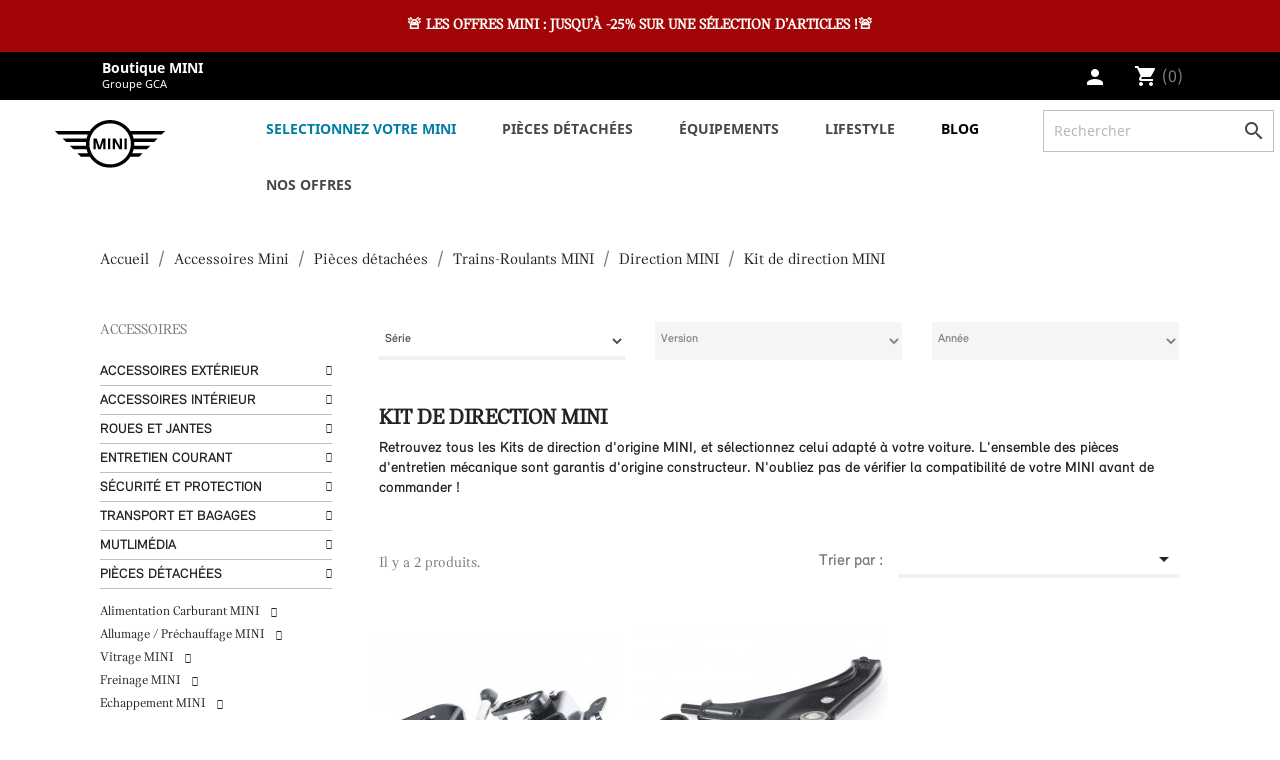

--- FILE ---
content_type: text/html; charset=utf-8
request_url: https://www.boutique-mini.com/846-kit-de-direction-mini
body_size: 57364
content:
<!doctype html>
<html lang="fr">

  <head>
    
      
  <meta charset="utf-8">


  <meta http-equiv="x-ua-compatible" content="ie=edge">





  <title>Boutique Mini</title>
<script data-keepinline="true">
    var ajaxGetProductUrl = '//www.boutique-mini.com/module/cdc_googletagmanager/async';
    var ajaxShippingEvent = 1;
    var ajaxPaymentEvent = 1;

/* datalayer */
dataLayer = window.dataLayer || [];
    let cdcDatalayer = {"pageCategory":"category","event":"view_item_list","ecommerce":{"currency":"EUR","items":[{"item_name":"Capteur d'assiette avant pour MINI R55 R56 R57 R58 R59","item_id":"7004-4404","price":"110","price_tax_exc":"91.67","item_variant":"Avant droit (passager)","item_list_name":"Racine/Accessoires Mini/Pieces detachees/Trains-Roulants MINI/Direction MINI/Kit de direction MINI","item_list_id":"cat_846","index":1,"quantity":1},{"item_name":"Kit reparation bras transversal (cote au choix) avec jeu rotule de guidage essieu AVANT pour MINI R55 R56 R57 R58 R59","item_id":"7003-4401","price":"325","price_tax_exc":"270.83","item_variant":"Avant droit (passager)","item_list_name":"Racine/Accessoires Mini/Pieces detachees/Trains-Roulants MINI/Direction MINI/Kit de direction MINI","item_list_id":"cat_846","index":2,"quantity":1}]},"google_tag_params":{"ecomm_pagetype":"category","ecomm_category":"Racine/Accessoires Mini/Pieces detachees/Trains-Roulants MINI/Direction MINI/Kit de direction MINI"}};
    dataLayer.push(cdcDatalayer);

/* call to GTM Tag */
(function(w,d,s,l,i){w[l]=w[l]||[];w[l].push({'gtm.start':
new Date().getTime(),event:'gtm.js'});var f=d.getElementsByTagName(s)[0],
j=d.createElement(s),dl=l!='dataLayer'?'&l='+l:'';j.async=true;j.src=
'https://www.googletagmanager.com/gtm.js?id='+i+dl;f.parentNode.insertBefore(j,f);
})(window,document,'script','dataLayer','GTM-N46M3V');

/* async call to avoid cache system for dynamic data */
dataLayer.push({
  'event': 'datalayer_ready'
});
</script>
  <meta name="description" content="Kit de direction MINI. Bénéficiez de pièces d&#039;origine constructeur au meilleur prix. Livraison rapide.">
  <meta name="keywords" content="">
        <link rel="canonical" href="https://www.boutique-mini.com/846-kit-de-direction-mini">
    
        



  <meta name="viewport" content="width=device-width, initial-scale=1">



  <link rel="icon" type="image/vnd.microsoft.icon" href="https://www.boutique-mini.com/img/favicon-1.ico?1631111053">
  <link rel="shortcut icon" type="image/x-icon" href="https://www.boutique-mini.com/img/favicon-1.ico?1631111053">



      <link rel="stylesheet" href="https://www.boutique-mini.com/themes/theme_mini_2020/assets/css/theme.css" type="text/css" media="all">
  <link rel="stylesheet" href="/themes/theme_mini_2020/assets/css/mobile_uyb.css" type="text/css">
  <link rel="stylesheet" href="https://www.boutique-mini.com/modules/blockreassurance/views/dist/front.css" type="text/css" media="all">
  <link rel="stylesheet" href="/themes/theme_mini_2020/assets/css/mobile_uyb.css" type="text/css">
  <link rel="stylesheet" href="https://www.boutique-mini.com/themes/theme_mini_2020/modules/prestablog/views/css/grid-for-1-7-module.css" type="text/css" media="all">
  <link rel="stylesheet" href="/themes/theme_mini_2020/assets/css/mobile_uyb.css" type="text/css">
  <link rel="stylesheet" href="https://www.boutique-mini.com/themes/theme_mini_2020/modules/prestablog/views/css/grid-for-1-7-module-widget.css" type="text/css" media="all">
  <link rel="stylesheet" href="/themes/theme_mini_2020/assets/css/mobile_uyb.css" type="text/css">
  <link rel="stylesheet" href="https://www.boutique-mini.com/themes/theme_mini_2020/modules/prestablog/views/css/blog1.css" type="text/css" media="all">
  <link rel="stylesheet" href="/themes/theme_mini_2020/assets/css/mobile_uyb.css" type="text/css">
  <link rel="stylesheet" href="https://www.boutique-mini.com/themes/theme_mini_2020/modules/prestablog/views/css/custom1.css" type="text/css" media="all">
  <link rel="stylesheet" href="/themes/theme_mini_2020/assets/css/mobile_uyb.css" type="text/css">
  <link rel="stylesheet" href="https://www.boutique-mini.com/modules/arproductlists/views/css/owl.carousel.min.css" type="text/css" media="all">
  <link rel="stylesheet" href="/themes/theme_mini_2020/assets/css/mobile_uyb.css" type="text/css">
  <link rel="stylesheet" href="https://www.boutique-mini.com/modules/arproductlists/views/css/owl.theme.default.min.css" type="text/css" media="all">
  <link rel="stylesheet" href="/themes/theme_mini_2020/assets/css/mobile_uyb.css" type="text/css">
  <link rel="stylesheet" href="https://www.boutique-mini.com/modules/arproductlists/views/css/styles.css" type="text/css" media="all">
  <link rel="stylesheet" href="/themes/theme_mini_2020/assets/css/mobile_uyb.css" type="text/css">
  <link rel="stylesheet" href="https://www.boutique-mini.com/modules/arproductlists/views/css/generated.min.css" type="text/css" media="all">
  <link rel="stylesheet" href="/themes/theme_mini_2020/assets/css/mobile_uyb.css" type="text/css">
  <link rel="stylesheet" href="https://www.boutique-mini.com/modules/ets_megamenu/views/css/font-awesome.css" type="text/css" media="all">
  <link rel="stylesheet" href="/themes/theme_mini_2020/assets/css/mobile_uyb.css" type="text/css">
  <link rel="stylesheet" href="https://www.boutique-mini.com/modules/ets_megamenu/views/css/animate.css" type="text/css" media="all">
  <link rel="stylesheet" href="/themes/theme_mini_2020/assets/css/mobile_uyb.css" type="text/css">
  <link rel="stylesheet" href="https://www.boutique-mini.com/modules/upyourfiltre//views/css/front.css" type="text/css" media="all">
  <link rel="stylesheet" href="/themes/theme_mini_2020/assets/css/mobile_uyb.css" type="text/css">
  <link rel="stylesheet" href="https://www.boutique-mini.com/js/jquery/ui/themes/base/minified/jquery-ui.min.css" type="text/css" media="all">
  <link rel="stylesheet" href="/themes/theme_mini_2020/assets/css/mobile_uyb.css" type="text/css">
  <link rel="stylesheet" href="https://www.boutique-mini.com/js/jquery/ui/themes/base/minified/jquery.ui.theme.min.css" type="text/css" media="all">
  <link rel="stylesheet" href="/themes/theme_mini_2020/assets/css/mobile_uyb.css" type="text/css">
  <link rel="stylesheet" href="https://www.boutique-mini.com/js/jquery/plugins/fancybox/jquery.fancybox.css" type="text/css" media="all">
  <link rel="stylesheet" href="/themes/theme_mini_2020/assets/css/mobile_uyb.css" type="text/css">
  <link rel="stylesheet" href="https://www.boutique-mini.com/js/jquery/plugins/bxslider/jquery.bxslider.css" type="text/css" media="all">
  <link rel="stylesheet" href="/themes/theme_mini_2020/assets/css/mobile_uyb.css" type="text/css">
  <link rel="stylesheet" href="https://www.boutique-mini.com/modules/lgcomments/views/css/owl.carousel.min.css" type="text/css" media="all">
  <link rel="stylesheet" href="/themes/theme_mini_2020/assets/css/mobile_uyb.css" type="text/css">
  <link rel="stylesheet" href="https://www.boutique-mini.com/modules/lgcomments/views/css/owl.theme.default.css" type="text/css" media="all">
  <link rel="stylesheet" href="/themes/theme_mini_2020/assets/css/mobile_uyb.css" type="text/css">
  <link rel="stylesheet" href="https://www.boutique-mini.com/modules/lgcomments/views/css/jquery.lgslider.css" type="text/css" media="all">
  <link rel="stylesheet" href="/themes/theme_mini_2020/assets/css/mobile_uyb.css" type="text/css">
  <link rel="stylesheet" href="https://www.boutique-mini.com/modules/lgcomments/views/css/product_list_17.css" type="text/css" media="all">
  <link rel="stylesheet" href="/themes/theme_mini_2020/assets/css/mobile_uyb.css" type="text/css">
  <link rel="stylesheet" href="https://www.boutique-mini.com/modules/ps_imageslider/css/homeslider.css" type="text/css" media="all">
  <link rel="stylesheet" href="/themes/theme_mini_2020/assets/css/mobile_uyb.css" type="text/css">
  <link rel="stylesheet" href="https://www.boutique-mini.com/modules/ets_megamenu/views/css/megamenu.css" type="text/css" media="all">
  <link rel="stylesheet" href="/themes/theme_mini_2020/assets/css/mobile_uyb.css" type="text/css">
  <link rel="stylesheet" href="https://www.boutique-mini.com/modules/ets_megamenu/views/css/fix17.css" type="text/css" media="all">
  <link rel="stylesheet" href="/themes/theme_mini_2020/assets/css/mobile_uyb.css" type="text/css">
  <link rel="stylesheet" href="https://www.boutique-mini.com/modules/advancedcms/views/css/cmsfront_base.css" type="text/css" media="all">
  <link rel="stylesheet" href="/themes/theme_mini_2020/assets/css/mobile_uyb.css" type="text/css">
  <link rel="stylesheet" href="https://www.boutique-mini.com/modules/advancedcms/views/css/blocks/AdvancedCmsBlockCategory/front/AdvancedCmsBlockCategory.css" type="text/css" media="all">
  <link rel="stylesheet" href="/themes/theme_mini_2020/assets/css/mobile_uyb.css" type="text/css">
  <link rel="stylesheet" href="https://www.boutique-mini.com/modules/advancedcms/views/css/blocks/AdvancedCmsBlockCategorySlider/front/AdvancedCmsBlockCategorySlider.css" type="text/css" media="all">
  <link rel="stylesheet" href="/themes/theme_mini_2020/assets/css/mobile_uyb.css" type="text/css">
  <link rel="stylesheet" href="https://www.boutique-mini.com/themes/theme_mini_2020/assets/css/custom.css" type="text/css" media="all">
  <link rel="stylesheet" href="/themes/theme_mini_2020/assets/css/mobile_uyb.css" type="text/css">




  

  <script type="text/javascript">
        var AccessDenied = "Acc\u00e8s refus\u00e9:";
        var GrowlAddToCart = "Ajout\u00e9 au panier";
        var adcms_statuses = {"1":"Erreur de page g\u00e9n\u00e9rale","2":"Erreur de restriction","3":"Erreur de lien de page","4":"Erreur de configuration de la page"};
        var carCategoryTree = {"52":{"id_category":"52","id_parent":"51","id_shop_default":"1","level_depth":"3","nleft":"582","nright":"591","active":"1","date_add":"2020-04-01 15:15:29","date_upd":"2024-06-04 14:52:36","position":"0","is_root_category":"0","id_shop":"1","id_lang":"1","name":"Mini (R50 \/R56 et Mini F56\/F55)","description":"<p>Trouvez tous les <strong>accessoires et pi\u00e8ces d'origine pour votre MINI (R50 \/R56 ET NOUVELLES MINI F56\/F55)<\/strong>. Quelque soit votre mod\u00e8le : vous trouverez l'<strong>accessoire ou la pi\u00e8ce d\u00e9tach\u00e9e<\/strong> compatible avec votre <strong>MINI <\/strong> sur notre site internet. <a href=\"\/catalogue\/52-mini-r50-r56-et-nouvelles-mini-f56-f55\/105-accessoires-interieur-mini\">Accessoires int\u00e9rieurs<\/a> et <a href=\"\/catalogue\/52-mini-r50-r56-et-nouvelles-mini-f56-f55\/104-accessoires-exterieur-mini\">accessoires ext\u00e9rieurs<\/a>, <a href=\"\/catalogue\/52-mini-r50-r56-et-nouvelles-mini-f56-f55\/109-transport-et-bagages-mini\">accessoires de transport et bagages<\/a>, <a href=\"\/catalogue\/52-mini-r50-r56-et-nouvelles-mini-f56-f55\/106-mutlimedia-mini\">multim\u00e9dia<\/a>, <a href=\"\/catalogue\/52-mini-r50-r56-et-nouvelles-mini-f56-f55\/128-pieces-detachees-mini\">entretien m\u00e9canique<\/a> et <a href=\"\/catalogue\/52-mini-r50-r56-et-nouvelles-mini-f56-f55\/107-entretien-courant-mini\">entretien courant<\/a>, <a href=\"\/catalogue\/52-mini-r50-r56-et-nouvelles-mini-f56-f55\/80-roues-et-jantes\">roues et jantes<\/a>, <a href=\"\/catalogue\/52-mini-r50-r56-et-nouvelles-mini-f56-f55\/108-securite-et-protection-mini\">accessoires de s\u00e9curit\u00e9 et protection<\/a>. Faites votre choix, et commandez en ligne en toute s\u00e9curit\u00e9.<\/p>\n<p><\/p>","link_rewrite":"mini-r50-r56-et-mini-f56f55","meta_title":"Accessoires & Pi\u00e8ces d\u00e9tach\u00e9es MINI (R50\/R56).","meta_keywords":"","meta_description":"Accessoires & Pi\u00e8ces d\u00e9tach\u00e9es MINI (R50\/R56). Profitez des meilleurs prix sur nos Accessoires et Pi\u00e8ces d'origine MINI. Livraison Domicile ou P.Relais","children":{"66":{"id_category":"66","id_parent":"52","id_shop_default":"1","level_depth":"4","nleft":"583","nright":"584","active":"1","date_add":"2020-04-01 15:15:29","date_upd":"2020-04-06 14:57:48","position":"0","is_root_category":"0","id_shop":"1","id_lang":"1","name":"MINI One, Cooper, Cooper S (R56)","description":"<p>Trouvez tous les <strong>accessoires et pi\u00e8ces d'origine pour votre MINI (R56)<\/strong>. Quelque soit votre mod\u00e8le : vous trouverez l'<strong>accessoire ou la pi\u00e8ce d\u00e9tach\u00e9e<\/strong> compatible avec votre <strong>MINI <\/strong> sur notre site internet. <a href=\"\/catalogue\/52-mini-r50-r56-et-nouvelles-mini-f56-f55\/105-accessoires-interieur-mini\">Accessoires int\u00e9rieurs<\/a> et <a href=\"\/catalogue\/52-mini-r50-r56-et-nouvelles-mini-f56-f55\/104-accessoires-exterieur-mini\">accessoires ext\u00e9rieurs<\/a>, <a href=\"\/catalogue\/52-mini-r50-r56-et-nouvelles-mini-f56-f55\/109-transport-et-bagages-mini\">accessoires de transport et bagages<\/a>, <a href=\"\/catalogue\/52-mini-r50-r56-et-nouvelles-mini-f56-f55\/106-mutlimedia-mini\">multim\u00e9dia<\/a>, <a href=\"\/catalogue\/52-mini-r50-r56-et-nouvelles-mini-f56-f55\/128-pieces-detachees-mini\">entretien m\u00e9canique<\/a> et <a href=\"\/catalogue\/52-mini-r50-r56-et-nouvelles-mini-f56-f55\/107-entretien-courant-mini\">entretien courant<\/a>, <a href=\"\/catalogue\/52-mini-r50-r56-et-nouvelles-mini-f56-f55\/80-roues-et-jantes\">roues et jantes<\/a>, <a href=\"\/catalogue\/52-mini-r50-r56-et-nouvelles-mini-f56-f55\/108-securite-et-protection-mini\">accessoires de s\u00e9curit\u00e9 et protection<\/a>. Faites votre choix, et commandez en ligne en toute s\u00e9curit\u00e9.<\/p>\n<p><\/p>","link_rewrite":"mini-one-cooper-cooper-s-apres-11-2006-r56","meta_title":"Accessoires & Pi\u00e8ces d\u00e9tach\u00e9es MINI (R56).","meta_keywords":"","meta_description":"Accessoires & Pi\u00e8ces d\u00e9tach\u00e9es MINI (R56). Profitez des meilleurs prix sur nos Accessoires et Pi\u00e8ces d'origine MINI. Livraison Domicile ou P.Relais"},"70":{"id_category":"70","id_parent":"52","id_shop_default":"1","level_depth":"4","nleft":"585","nright":"586","active":"1","date_add":"2020-04-01 15:15:29","date_upd":"2021-09-08 16:41:32","position":"1","is_root_category":"0","id_shop":"1","id_lang":"1","name":"MINI HATCH 3 portes (F56)","description":"<p>Trouvez tous les <strong>accessoires et pi\u00e8ces d'origine pour votre MINI (F56)<\/strong>. Quelque soit votre mod\u00e8le : vous trouverez l'<strong>accessoire ou la pi\u00e8ce d\u00e9tach\u00e9e<\/strong> compatible avec votre <strong>MINI <\/strong> sur notre site internet. <a href=\"\/catalogue\/52-mini-r50-r56-et-nouvelles-mini-f56-f55\/105-accessoires-interieur-mini\">Accessoires int\u00e9rieurs<\/a> et <a href=\"\/catalogue\/52-mini-r50-r56-et-nouvelles-mini-f56-f55\/104-accessoires-exterieur-mini\">accessoires ext\u00e9rieurs<\/a>, <a href=\"\/catalogue\/52-mini-r50-r56-et-nouvelles-mini-f56-f55\/109-transport-et-bagages-mini\">accessoires de transport et bagages<\/a>, <a href=\"\/catalogue\/52-mini-r50-r56-et-nouvelles-mini-f56-f55\/106-mutlimedia-mini\">multim\u00e9dia<\/a>, <a href=\"\/catalogue\/52-mini-r50-r56-et-nouvelles-mini-f56-f55\/128-pieces-detachees-mini\">entretien m\u00e9canique<\/a> et <a href=\"\/catalogue\/52-mini-r50-r56-et-nouvelles-mini-f56-f55\/107-entretien-courant-mini\">entretien courant<\/a>, <a href=\"\/catalogue\/52-mini-r50-r56-et-nouvelles-mini-f56-f55\/80-roues-et-jantes\">roues et jantes<\/a>, <a href=\"\/catalogue\/52-mini-r50-r56-et-nouvelles-mini-f56-f55\/108-securite-et-protection-mini\">accessoires de s\u00e9curit\u00e9 et protection<\/a>. Faites votre choix, et commandez en ligne en toute s\u00e9curit\u00e9.<\/p>\n<p><\/p>","link_rewrite":"mini-hatch-3-portes-f56","meta_title":"Accessoires & Pi\u00e8ces d\u00e9tach\u00e9es MINI HATCH (R56).","meta_keywords":"","meta_description":"Accessoires & Pi\u00e8ces d\u00e9tach\u00e9es MINI HATCH (F56). Profitez des meilleurs prix sur nos Accessoires et Pi\u00e8ces d'origine MINI. Livraison Domicile ou P.Relais"},"71":{"id_category":"71","id_parent":"52","id_shop_default":"1","level_depth":"4","nleft":"587","nright":"588","active":"1","date_add":"2020-04-01 15:15:29","date_upd":"2021-09-08 16:42:14","position":"2","is_root_category":"0","id_shop":"1","id_lang":"1","name":"MINI HATCH 5 portes (F55)","description":"<p>Trouvez tous les <strong>accessoires et pi\u00e8ces d'origine pour votre MINI (F55)<\/strong>. Quelque soit votre mod\u00e8le : vous trouverez l'<strong>accessoire ou la pi\u00e8ce d\u00e9tach\u00e9e<\/strong> compatible avec votre <strong>MINI <\/strong> sur notre site internet. <a href=\"\/catalogue\/52-mini-r50-r56-et-nouvelles-mini-f56-f55\/105-accessoires-interieur-mini\">Accessoires int\u00e9rieurs<\/a> et <a href=\"\/catalogue\/52-mini-r50-r56-et-nouvelles-mini-f56-f55\/104-accessoires-exterieur-mini\">accessoires ext\u00e9rieurs<\/a>, <a href=\"\/catalogue\/52-mini-r50-r56-et-nouvelles-mini-f56-f55\/109-transport-et-bagages-mini\">accessoires de transport et bagages<\/a>, <a href=\"\/catalogue\/52-mini-r50-r56-et-nouvelles-mini-f56-f55\/106-mutlimedia-mini\">multim\u00e9dia<\/a>, <a href=\"\/catalogue\/52-mini-r50-r56-et-nouvelles-mini-f56-f55\/128-pieces-detachees-mini\">entretien m\u00e9canique<\/a> et <a href=\"\/catalogue\/52-mini-r50-r56-et-nouvelles-mini-f56-f55\/107-entretien-courant-mini\">entretien courant<\/a>, <a href=\"\/catalogue\/52-mini-r50-r56-et-nouvelles-mini-f56-f55\/80-roues-et-jantes\">roues et jantes<\/a>, <a href=\"\/catalogue\/52-mini-r50-r56-et-nouvelles-mini-f56-f55\/108-securite-et-protection-mini\">accessoires de s\u00e9curit\u00e9 et protection<\/a>. Faites votre choix, et commandez en ligne en toute s\u00e9curit\u00e9.<\/p>\n<p><\/p>","link_rewrite":"mini-hatch-5-portes-f55","meta_title":"Accessoires & Pi\u00e8ces d\u00e9tach\u00e9es MINI HATCH (F55).","meta_keywords":"","meta_description":"Accessoires & Pi\u00e8ces d\u00e9tach\u00e9es MINI HATCH (F55). Profitez des meilleurs prix sur nos Accessoires et Pi\u00e8ces d'origine MINI. Livraison Domicile ou P.Relais"},"56":{"id_category":"56","id_parent":"52","id_shop_default":"1","level_depth":"4","nleft":"589","nright":"590","active":"1","date_add":"2020-04-01 15:15:29","date_upd":"2020-04-06 14:57:34","position":"3","is_root_category":"0","id_shop":"1","id_lang":"1","name":"MINI One, Cooper et Cooper S  (R50)","description":"<p>Trouvez tous les <strong>accessoires et pi\u00e8ces d'origine pour votre MINI (R50\/R53)<\/strong>. Quelque soit votre mod\u00e8le : vous trouverez l'<strong>accessoire ou la pi\u00e8ce d\u00e9tach\u00e9e<\/strong> compatible avec votre <strong>MINI\u00a0<\/strong><strong>(R50\/R53)<\/strong><strong>\u00a0<\/strong> sur notre site internet. <a href=\"\/catalogue\/52-mini-r50-r56-et-nouvelles-mini-f56-f55\/105-accessoires-interieur-mini\">Accessoires int\u00e9rieurs<\/a> et <a href=\"\/catalogue\/52-mini-r50-r56-et-nouvelles-mini-f56-f55\/104-accessoires-exterieur-mini\">accessoires ext\u00e9rieurs<\/a>, <a href=\"\/catalogue\/52-mini-r50-r56-et-nouvelles-mini-f56-f55\/109-transport-et-bagages-mini\">accessoires de transport et bagages<\/a>, <a href=\"\/catalogue\/52-mini-r50-r56-et-nouvelles-mini-f56-f55\/106-mutlimedia-mini\">multim\u00e9dia<\/a>, <a href=\"\/catalogue\/52-mini-r50-r56-et-nouvelles-mini-f56-f55\/128-pieces-detachees-mini\">entretien m\u00e9canique<\/a> et <a href=\"\/catalogue\/52-mini-r50-r56-et-nouvelles-mini-f56-f55\/107-entretien-courant-mini\">entretien courant<\/a>, <a href=\"\/catalogue\/52-mini-r50-r56-et-nouvelles-mini-f56-f55\/80-roues-et-jantes\">roues et jantes<\/a>, <a href=\"\/catalogue\/52-mini-r50-r56-et-nouvelles-mini-f56-f55\/108-securite-et-protection-mini\">accessoires de s\u00e9curit\u00e9 et protection<\/a>. Faites votre choix, et commandez en ligne en toute s\u00e9curit\u00e9.<\/p>\n<p><\/p>","link_rewrite":"mini-one-cooper-et-cooper-s-avant-11-2006-r50-et-r53","meta_title":"Accessoires & Pi\u00e8ces d\u00e9tach\u00e9es MINI (R50\/R53).","meta_keywords":"","meta_description":"Accessoires & Pi\u00e8ces d\u00e9tach\u00e9es MINI (R50\/R53). Profitez des meilleurs prix sur nos Accessoires et Pi\u00e8ces d'origine MINI. Livraison Domicile ou P.Relais"}}},"802":{"id_category":"802","id_parent":"51","id_shop_default":"1","level_depth":"3","nleft":"592","nright":"593","active":"1","date_add":"2020-10-19 15:30:11","date_upd":"2021-09-14 14:00:18","position":"1","is_root_category":"0","id_shop":"1","id_lang":"1","name":"Mini R53","description":"<p>Trouvez tous les\u00a0<strong>accessoires et pi\u00e8ces d'origine pour votre MINI R53<\/strong>. Quelque soit votre mod\u00e8le : vous trouverez l'<strong>accessoire ou la pi\u00e8ce d\u00e9tach\u00e9e<\/strong>\u00a0compatible avec votre\u00a0<strong>MINI\u00a0<\/strong>sur notre site internet.\u00a0<a href=\"https:\/\/www.boutique-mini.com\/catalogue\/802-mini-r53\/105-accessoires-interieur-mini\">Accessoires int\u00e9rieurs<\/a>\u00a0et\u00a0<a href=\"https:\/\/www.boutique-mini.com\/catalogue\/802-mini-r53\/104-accessoires-exterieur-mini\">accessoires ext\u00e9rieurs<\/a>,\u00a0<a href=\"https:\/\/www.boutique-mini.com\/catalogue\/802-mini-r53\/109-transport-et-bagages-mini\">accessoires de transport et bagages<\/a>,\u00a0<a href=\"https:\/\/www.boutique-mini.com\/catalogue\/802-mini-r53\/106-mutlimedia-mini\">multim\u00e9dia<\/a>,\u00a0<a href=\"https:\/\/www.boutique-mini.com\/catalogue\/802-mini-r53\/128-pieces-detachees-mini\">entretien m\u00e9canique<\/a>\u00a0et\u00a0<a href=\"https:\/\/www.boutique-mini.com\/catalogue\/802-mini-r53\/107-entretien-courant-mini\">entretien courant<\/a>,\u00a0<a href=\"https:\/\/www.boutique-mini.com\/80-roues-et-jantes\">roues et jantes<\/a>,\u00a0<a href=\"https:\/\/www.boutique-mini.com\/108-securite-et-protection-mini\">accessoires de s\u00e9curit\u00e9 et protection<\/a>. Faites votre choix, et commandez en ligne en toute s\u00e9curit\u00e9.<\/p>","link_rewrite":"mini-r53","meta_title":"Accessoires & Pi\u00e8ces d\u00e9tach\u00e9es MINI R53","meta_keywords":"","meta_description":"Accessoires & Pi\u00e8ces d\u00e9tach\u00e9es MINI R53. Profitez des meilleurs prix sur nos Accessoires et Pi\u00e8ces d'origine MINI. Livraison Domicile ou P.Relais"},"60":{"id_category":"60","id_parent":"51","id_shop_default":"1","level_depth":"3","nleft":"594","nright":"595","active":"1","date_add":"2020-04-01 15:15:29","date_upd":"2020-04-06 09:57:46","position":"2","is_root_category":"0","id_shop":"1","id_lang":"1","name":"Mini Coup\u00e9 (R58)","description":"<p>Trouvez tous les <strong>accessoires et pi\u00e8ces d'origine pour votre MINI (R58)<\/strong>. Quelque soit votre mod\u00e8le : vous trouverez l'<strong>accessoire ou la pi\u00e8ce d\u00e9tach\u00e9e<\/strong> compatible avec votre <strong>MINI <\/strong> sur notre site internet. <a href=\"\/catalogue\/60-mini-coupe-r58\/105-accessoires-interieur-mini\">Accessoires int\u00e9rieurs<\/a> et <a href=\"\/catalogue\/60-mini-coupe-r58\/104-accessoires-exterieur-mini\">accessoires ext\u00e9rieurs<\/a>, <a href=\"\/catalogue\/60-mini-coupe-r58\/109-transport-et-bagages-mini\">accessoires de transport et bagages<\/a>, <a href=\"\/catalogue\/60-mini-coupe-r58\/106-mutlimedia-mini\">multim\u00e9dia<\/a>, <a href=\"\/catalogue\/60-mini-coupe-r58\/128-pieces-detachees-mini\">entretien m\u00e9canique<\/a> et <a href=\"\/catalogue\/60-mini-coupe-r58\/107-entretien-courant-mini\">entretien courant<\/a>, <a href=\"\/catalogue\/60-mini-coupe-r58\/80-roues-et-jantes\">roues et jantes<\/a>, <a href=\"\/catalogue\/60-mini-coupe-r58\/108-securite-et-protection-mini\">accessoires de s\u00e9curit\u00e9 et protection<\/a>. Faites votre choix, et commandez en ligne en toute s\u00e9curit\u00e9.<\/p>\n<p><\/p>","link_rewrite":"mini-coupe-r58","meta_title":"Accessoires & Pi\u00e8ces d\u00e9tach\u00e9es MINI (R58)","meta_keywords":"","meta_description":"Accessoires & Pi\u00e8ces d\u00e9tach\u00e9es MINI (R58). Profitez des meilleurs prix sur nos Accessoires et Pi\u00e8ces d'origine MINI. Livraison Domicile ou P.Relais"},"53":{"id_category":"53","id_parent":"51","id_shop_default":"1","level_depth":"3","nleft":"596","nright":"605","active":"1","date_add":"2020-04-01 15:15:29","date_upd":"2025-09-24 14:53:34","position":"3","is_root_category":"0","id_shop":"1","id_lang":"1","name":"Mini Cabrio (R52 \/ R57 \/ F57 \/ F67)","description":"<p>Trouvez tous les <strong>accessoires et pi\u00e8ces d'origine pour votre MINI (R52 &amp; R57)<\/strong>. Quelque soit votre mod\u00e8le : vous trouverez l'<strong>accessoire ou la pi\u00e8ce d\u00e9tach\u00e9e<\/strong> compatible avec votre <strong>MINI <\/strong> sur notre site internet. <a href=\"\/catalogue\/53-mini-cabrio-r52-r57\/105-accessoires-interieur-mini\">Accessoires int\u00e9rieurs<\/a> et <a href=\"\/catalogue\/53-mini-cabrio-r52-r57\/104-accessoires-exterieur-mini\">accessoires ext\u00e9rieurs<\/a>, <a href=\"\/catalogue\/53-mini-cabrio-r52-r57\/109-transport-et-bagages-mini\">accessoires de transport et bagages<\/a>, <a href=\"\/catalogue\/53-mini-cabrio-r52-r57\/106-mutlimedia-mini\">multim\u00e9dia<\/a>, <a href=\"\/catalogue\/53-mini-cabrio-r52-r57\/128-pieces-detachees-mini\">entretien m\u00e9canique<\/a> et <a href=\"\/catalogue\/53-mini-cabrio-r52-r57\/107-entretien-courant-mini\">entretien courant<\/a>, <a href=\"\/catalogue\/53-mini-cabrio-r52-r57\/80-roues-et-jantes\">roues et jantes<\/a>, <a href=\"\/catalogue\/53-mini-cabrio-r52-r57\/108-securite-et-protection-mini\">accessoires de s\u00e9curit\u00e9 et protection<\/a>. Faites votre choix, et commandez en ligne en toute s\u00e9curit\u00e9.<\/p>\n<p><\/p>","link_rewrite":"mini-cabrio-r52-r57-f57-f67","meta_title":"Accessoires & Pi\u00e8ces d\u00e9tach\u00e9es MINI (R52 ET R57 ET F57)","meta_keywords":"","meta_description":"Accessoires & Pi\u00e8ces d\u00e9tach\u00e9es MINI (R52 ET R57 ET F57) . Profitez des meilleurs prix sur nos Accessoires et Pi\u00e8ces d'origine MINI. Livraison Domicile ou P.Relais","children":{"57":{"id_category":"57","id_parent":"53","id_shop_default":"1","level_depth":"4","nleft":"597","nright":"598","active":"1","date_add":"2020-04-01 15:15:29","date_upd":"2020-04-06 14:56:37","position":"0","is_root_category":"0","id_shop":"1","id_lang":"1","name":"MINI Cabriolet  (R52)","description":"<p>Trouvez tous les <strong>accessoires et pi\u00e8ces d'origine pour votre MINI (R52)<\/strong>. Quelque soit votre mod\u00e8le : vous trouverez l'<strong>accessoire ou la pi\u00e8ce d\u00e9tach\u00e9e<\/strong> compatible avec votre <strong>MINI <\/strong> sur notre site internet. <a href=\"\/catalogue\/53-mini-cabrio-r52-r57\/105-accessoires-interieur-mini\">Accessoires int\u00e9rieurs<\/a> et <a href=\"\/catalogue\/53-mini-cabrio-r52-r57\/104-accessoires-exterieur-mini\">accessoires ext\u00e9rieurs<\/a>, <a href=\"\/catalogue\/53-mini-cabrio-r52-r57\/109-transport-et-bagages-mini\">accessoires de transport et bagages<\/a>, <a href=\"\/catalogue\/53-mini-cabrio-r52-r57\/106-mutlimedia-mini\">multim\u00e9dia<\/a>, <a href=\"\/catalogue\/53-mini-cabrio-r52-r57\/128-pieces-detachees-mini\">entretien m\u00e9canique<\/a> et <a href=\"\/catalogue\/53-mini-cabrio-r52-r57\/107-entretien-courant-mini\">entretien courant<\/a>, <a href=\"\/catalogue\/53-mini-cabrio-r52-r57\/80-roues-et-jantes\">roues et jantes<\/a>, <a href=\"\/catalogue\/53-mini-cabrio-r52-r57\/108-securite-et-protection-mini\">accessoires de s\u00e9curit\u00e9 et protection<\/a>. Faites votre choix, et commandez en ligne en toute s\u00e9curit\u00e9.<\/p>\n<p><\/p>","link_rewrite":"mini-cabriolet-avant-02-2007-r52","meta_title":"Accessoires & Pi\u00e8ces d\u00e9tach\u00e9es MINI (R52)","meta_keywords":"","meta_description":"Accessoires & Pi\u00e8ces d\u00e9tach\u00e9es MINI (R52) . Profitez des meilleurs prix sur nos Accessoires et Pi\u00e8ces d'origine MINI. Livraison Domicile ou P.Relais"},"67":{"id_category":"67","id_parent":"53","id_shop_default":"1","level_depth":"4","nleft":"599","nright":"600","active":"1","date_add":"2020-04-01 15:15:29","date_upd":"2020-04-06 14:56:46","position":"1","is_root_category":"0","id_shop":"1","id_lang":"1","name":"MINI Cabriolet (R57)","description":"<p>Trouvez tous les <strong>accessoires et pi\u00e8ces d'origine pour votre MINI ( R57)<\/strong>. Quelque soit votre mod\u00e8le : vous trouverez l'<strong>accessoire ou la pi\u00e8ce d\u00e9tach\u00e9e<\/strong> compatible avec votre <strong>MINI <\/strong> sur notre site internet. <a href=\"\/catalogue\/53-mini-cabrio-r52-r57\/105-accessoires-interieur-mini\">Accessoires int\u00e9rieurs<\/a> et <a href=\"\/catalogue\/53-mini-cabrio-r52-r57\/104-accessoires-exterieur-mini\">accessoires ext\u00e9rieurs<\/a>, <a href=\"\/catalogue\/53-mini-cabrio-r52-r57\/109-transport-et-bagages-mini\">accessoires de transport et bagages<\/a>, <a href=\"\/catalogue\/53-mini-cabrio-r52-r57\/106-mutlimedia-mini\">multim\u00e9dia<\/a>, <a href=\"\/catalogue\/53-mini-cabrio-r52-r57\/128-pieces-detachees-mini\">entretien m\u00e9canique<\/a> et <a href=\"\/catalogue\/53-mini-cabrio-r52-r57\/107-entretien-courant-mini\">entretien courant<\/a>, <a href=\"\/catalogue\/53-mini-cabrio-r52-r57\/80-roues-et-jantes\">roues et jantes<\/a>, <a href=\"\/catalogue\/53-mini-cabrio-r52-r57\/108-securite-et-protection-mini\">accessoires de s\u00e9curit\u00e9 et protection<\/a>. Faites votre choix, et commandez en ligne en toute s\u00e9curit\u00e9.<\/p>\n<p><\/p>","link_rewrite":"mini-cabriolet-apres-02-2007-r57","meta_title":"Accessoires & Pi\u00e8ces d\u00e9tach\u00e9es MINI (R57)","meta_keywords":"","meta_description":"Accessoires & Pi\u00e8ces d\u00e9tach\u00e9es MINI (R57) . Profitez des meilleurs prix sur nos Accessoires et Pi\u00e8ces d'origine MINI. Livraison Domicile ou P.Relais"},"803":{"id_category":"803","id_parent":"53","id_shop_default":"1","level_depth":"4","nleft":"601","nright":"602","active":"1","date_add":"2020-11-05 10:45:37","date_upd":"2020-11-05 11:38:26","position":"2","is_root_category":"0","id_shop":"1","id_lang":"1","name":"Mini Cabriolet ( F57 )","description":"<p>Trouvez tous les\u00a0<strong>accessoires et pi\u00e8ces d'origine pour votre MINI ( F57)<\/strong>. Quelque soit votre mod\u00e8le : vous trouverez l'<strong>accessoire ou la pi\u00e8ce d\u00e9tach\u00e9e<\/strong>\u00a0compatible avec votre\u00a0<strong>MINI\u00a0<\/strong>sur notre site internet.\u00a0<a href=\"\/catalogue\/53-mini-cabrio-r52-r57\/105-accessoires-interieur-mini\">Accessoires int\u00e9rieurs<\/a>\u00a0et\u00a0<a href=\"\/catalogue\/53-mini-cabrio-r52-r57\/104-accessoires-exterieur-mini\">accessoires ext\u00e9rieurs<\/a>,\u00a0<a href=\"\/catalogue\/53-mini-cabrio-r52-r57\/109-transport-et-bagages-mini\">accessoires de transport et bagages<\/a>,\u00a0<a href=\"\/catalogue\/53-mini-cabrio-r52-r57\/106-mutlimedia-mini\">multim\u00e9dia<\/a>,\u00a0<a href=\"\/catalogue\/53-mini-cabrio-r52-r57\/128-pieces-detachees-mini\">entretien m\u00e9canique<\/a>\u00a0et\u00a0<a href=\"\/catalogue\/53-mini-cabrio-r52-r57\/107-entretien-courant-mini\">entretien courant<\/a>,\u00a0<a href=\"\/catalogue\/53-mini-cabrio-r52-r57\/80-roues-et-jantes\">roues et jantes<\/a>,\u00a0<a href=\"\/catalogue\/53-mini-cabrio-r52-r57\/108-securite-et-protection-mini\">accessoires de s\u00e9curit\u00e9 et protection<\/a>. Faites votre choix, et commandez en ligne en toute s\u00e9curit\u00e9.<\/p>\n<p><\/p>","link_rewrite":"mini-cabriolet-f57-","meta_title":"Accessoires & Pi\u00e8ces d\u00e9tach\u00e9es MINI (F57)","meta_keywords":"","meta_description":"Accessoires & Pi\u00e8ces d\u00e9tach\u00e9es MINI (F57) . Profitez des meilleurs prix sur nos Accessoires et Pi\u00e8ces d'origine MINI. Livraison Domicile ou P.Relais"},"1066":{"id_category":"1066","id_parent":"53","id_shop_default":"1","level_depth":"4","nleft":"603","nright":"604","active":"1","date_add":"2025-01-08 17:03:06","date_upd":"2025-01-08 17:03:09","position":"4","is_root_category":"0","id_shop":"1","id_lang":"1","name":"Mini Cabriolet (F67)","description":"","link_rewrite":"mini-cabriolet-f67","meta_title":"","meta_keywords":"","meta_description":""}}},"61":{"id_category":"61","id_parent":"51","id_shop_default":"1","level_depth":"3","nleft":"606","nright":"607","active":"1","date_add":"2020-04-01 15:15:29","date_upd":"2020-04-06 10:27:12","position":"4","is_root_category":"0","id_shop":"1","id_lang":"1","name":"Mini Roadster (R59)","description":"<p>Trouvez tous les <strong>accessoires et pi\u00e8ces d'origine pour votre MINI (R59)<\/strong>. Quelque soit votre mod\u00e8le : vous trouverez l'<strong>accessoire ou la pi\u00e8ce d\u00e9tach\u00e9e<\/strong> compatible avec votre <strong>MINI <\/strong> sur notre site internet. <a href=\"\/catalogue\/61-mini-roadster-r59\/105-accessoires-interieur-mini\">Accessoires int\u00e9rieurs<\/a> et <a href=\"\/catalogue\/61-mini-roadster-r59\/104-accessoires-exterieur-mini\">accessoires ext\u00e9rieurs<\/a>, <a href=\"\/catalogue\/61-mini-roadster-r59\/109-transport-et-bagages-mini\">accessoires de transport et bagages<\/a>, <a href=\"\/catalogue\/61-mini-roadster-r59\/106-mutlimedia-mini\">multim\u00e9dia<\/a>, <a href=\"\/catalogue\/61-mini-roadster-r59\/128-pieces-detachees-mini\">entretien m\u00e9canique<\/a> et <a href=\"\/catalogue\/61-mini-roadster-r59\/107-entretien-courant-mini\">entretien courant<\/a>, <a href=\"\/catalogue\/61-mini-roadster-r59\/80-roues-et-jantes\">roues et jantes<\/a>, <a href=\"\/catalogue\/61-mini-roadster-r59\/108-securite-et-protection-mini\">accessoires de s\u00e9curit\u00e9 et protection<\/a>. Faites votre choix, et commandez en ligne en toute s\u00e9curit\u00e9.<\/p>\n<p><\/p>","link_rewrite":"mini-roadster-r59","meta_title":"Accessoires & Pi\u00e8ces d\u00e9tach\u00e9es MINI (R59)","meta_keywords":"","meta_description":"Accessoires & Pi\u00e8ces d\u00e9tach\u00e9es MINI (R59). Profitez des meilleurs prix sur nos Accessoires et Pi\u00e8ces d'origine MINI. Livraison Domicile ou P.Relais"},"62":{"id_category":"62","id_parent":"51","id_shop_default":"1","level_depth":"3","nleft":"608","nright":"609","active":"1","date_add":"2020-04-01 15:15:29","date_upd":"2020-04-06 10:27:02","position":"5","is_root_category":"0","id_shop":"1","id_lang":"1","name":"Mini Paceman (R61)","description":"<p>Trouvez tous les <strong>accessoires et pi\u00e8ces d'origine pour votre MINI PACEMAN(R61)<\/strong>. Quelque soit votre mod\u00e8le : vous trouverez l'<strong>accessoire ou la pi\u00e8ce d\u00e9tach\u00e9e<\/strong> compatible avec votre <strong>MINI PACEMAN <\/strong> sur notre site internet. <a href=\"\/catalogue\/62-mini-paceman-r61\/105-accessoires-interieur-mini\">Accessoires int\u00e9rieurs<\/a> et <a href=\"\/catalogue\/62-mini-paceman-r61\/104-accessoires-exterieur-mini\">accessoires ext\u00e9rieurs<\/a>, <a href=\"\/catalogue\/62-mini-paceman-r61\/109-transport-et-bagages-mini\">accessoires de transport et bagages<\/a>, <a href=\"\/catalogue\/62-mini-paceman-r61\/106-mutlimedia-mini\">multim\u00e9dia<\/a>, <a href=\"\/catalogue\/62-mini-paceman-r61\/128-pieces-detachees-mini\">entretien m\u00e9canique<\/a> et <a href=\"\/catalogue\/62-mini-paceman-r61\/107-entretien-courant-mini\">entretien courant<\/a>, <a href=\"\/catalogue\/62-mini-paceman-r61\/80-roues-et-jantes\">roues et jantes<\/a>, <a href=\"\/catalogue\/62-mini-paceman-r61\/108-securite-et-protection-mini\">accessoires de s\u00e9curit\u00e9 et protection<\/a>. Faites votre choix, et commandez en ligne en toute s\u00e9curit\u00e9.<\/p>\n<p><\/p>","link_rewrite":"mini-paceman-r61","meta_title":"Accessoires & Pi\u00e8ces d\u00e9tach\u00e9es MINI PACEMAN (R61)","meta_keywords":"","meta_description":"Accessoires & Pi\u00e8ces d\u00e9tach\u00e9es MINI PACEMAN (R61). Profitez des meilleurs prix sur nos Accessoires et Pi\u00e8ces d'origine MINI. Livraison Domicile ou P.Relais"},"54":{"id_category":"54","id_parent":"51","id_shop_default":"1","level_depth":"3","nleft":"610","nright":"615","active":"1","date_add":"2020-04-01 15:15:29","date_upd":"2024-06-04 14:52:56","position":"6","is_root_category":"0","id_shop":"1","id_lang":"1","name":"Mini Clubman (R55) et Clubman (F54)","description":"<p>Trouvez tous les <strong>accessoires et pi\u00e8ces d'origine pour votre MINI CLUBMAN (R55) ET NOUVEAU CLUBMAN (F54)\/strong&gt;. Quelque soit votre mod\u00e8le : vous trouverez l'<strong>accessoire ou la pi\u00e8ce d\u00e9tach\u00e9e<\/strong> compatible avec votre <strong>MINI CLUBMAN (R55) ET NOUVEAU CLUBMAN (F54) <\/strong> sur notre site internet. <a href=\"\/catalogue\/54-mini-clubman-r55-et-nouveau-clubman-f54\/105-accessoires-interieur-mini\">Accessoires int\u00e9rieurs<\/a> et <a href=\"\/catalogue\/54-mini-clubman-r55-et-nouveau-clubman-f54\/104-accessoires-exterieur-mini\">accessoires ext\u00e9rieurs<\/a>, <a href=\"\/catalogue\/54-mini-clubman-r55-et-nouveau-clubman-f54\/109-transport-et-bagages-mini\">accessoires de transport et bagages<\/a>, <a href=\"\/catalogue\/54-mini-clubman-r55-et-nouveau-clubman-f54\/106-mutlimedia-mini\">multim\u00e9dia<\/a>, <a href=\"\/catalogue\/54-mini-clubman-r55-et-nouveau-clubman-f54\/128-pieces-detachees-mini\">entretien m\u00e9canique<\/a> et <a href=\"\/catalogue\/54-mini-clubman-r55-et-nouveau-clubman-f54\/107-entretien-courant-mini\">entretien courant<\/a>, <a href=\"\/catalogue\/54-mini-clubman-r55-et-nouveau-clubman-f54\/80-roues-et-jantes\">roues et jantes<\/a>, <a href=\"\/catalogue\/54-mini-clubman-r55-et-nouveau-clubman-f54\/108-securite-et-protection-mini\">accessoires de s\u00e9curit\u00e9 et protection<\/a>. Faites votre choix, et commandez en ligne en toute s\u00e9curit\u00e9.<\/strong><\/p>\n<p><\/p>","link_rewrite":"mini-clubman-r55-et-clubman-f54","meta_title":"Accessoires & Pi\u00e8ces d\u00e9tach\u00e9es MINI CLUBMAN (R55) ET NOUVEAU CLUBMAN (F54)","meta_keywords":"","meta_description":"Accessoires & Pi\u00e8ces d\u00e9tach\u00e9es MINI CLUBMAN (R55) ET NOUVEAU CLUBMAN (F54). Profitez des meilleurs prix sur nos Accessoires et Pi\u00e8ces d'origine MINI. Livraison Domicile ou P.Relais","children":{"58":{"id_category":"58","id_parent":"54","id_shop_default":"1","level_depth":"4","nleft":"611","nright":"612","active":"1","date_add":"2020-04-01 15:15:29","date_upd":"2020-04-06 14:57:18","position":"0","is_root_category":"0","id_shop":"1","id_lang":"1","name":"MINI Clubman (R55)","description":"<p>Trouvez tous les <strong>accessoires et pi\u00e8ces d'origine pour votre MINI CLUBMAN (R55)\/strong&gt;. Quelque soit votre mod\u00e8le : vous trouverez l'<strong>accessoire ou la pi\u00e8ce d\u00e9tach\u00e9e<\/strong> compatible avec votre <strong>MINI CLUBMAN (R55) <\/strong> sur notre site internet. <a href=\"\/catalogue\/54-mini-clubman-r55-et-nouveau-clubman-f54\/105-accessoires-interieur-mini\">Accessoires int\u00e9rieurs<\/a> et <a href=\"\/catalogue\/54-mini-clubman-r55-et-nouveau-clubman-f54\/104-accessoires-exterieur-mini\">accessoires ext\u00e9rieurs<\/a>, <a href=\"\/catalogue\/54-mini-clubman-r55-et-nouveau-clubman-f54\/109-transport-et-bagages-mini\">accessoires de transport et bagages<\/a>, <a href=\"\/catalogue\/54-mini-clubman-r55-et-nouveau-clubman-f54\/106-mutlimedia-mini\">multim\u00e9dia<\/a>, <a href=\"\/catalogue\/54-mini-clubman-r55-et-nouveau-clubman-f54\/128-pieces-detachees-mini\">entretien m\u00e9canique<\/a> et <a href=\"\/catalogue\/54-mini-clubman-r55-et-nouveau-clubman-f54\/107-entretien-courant-mini\">entretien courant<\/a>, <a href=\"\/catalogue\/54-mini-clubman-r55-et-nouveau-clubman-f54\/80-roues-et-jantes\">roues et jantes<\/a>, <a href=\"\/catalogue\/54-mini-clubman-r55-et-nouveau-clubman-f54\/108-securite-et-protection-mini\">accessoires de s\u00e9curit\u00e9 et protection<\/a>. Faites votre choix, et commandez en ligne en toute s\u00e9curit\u00e9.<\/strong><\/p>\n<p><\/p>","link_rewrite":"mini-clubman-de-2008-a-2015","meta_title":"Accessoires & Pi\u00e8ces d\u00e9tach\u00e9es MINI CLUBMAN (R55)","meta_keywords":"","meta_description":"Accessoires & Pi\u00e8ces d\u00e9tach\u00e9es MINI CLUBMAN (R55) . Profitez des meilleurs prix sur nos Accessoires et Pi\u00e8ces d'origine MINI. Livraison Domicile ou P.Relais"},"74":{"id_category":"74","id_parent":"54","id_shop_default":"1","level_depth":"4","nleft":"613","nright":"614","active":"1","date_add":"2020-04-01 15:15:29","date_upd":"2024-06-04 14:53:08","position":"1","is_root_category":"0","id_shop":"1","id_lang":"1","name":"MINI Clubman (F54)","description":"<p>Trouvez tous les <strong>accessoires et pi\u00e8ces d'origine pour votreNOUVEAU CLUBMAN (F54)\/strong&gt;. Quelque soit votre mod\u00e8le : vous trouverez l'<strong>accessoire ou la pi\u00e8ce d\u00e9tach\u00e9e<\/strong> compatible avec votre <strong>NOUVEAU CLUBMAN (F54) <\/strong> sur notre site internet. <a href=\"\/catalogue\/54-mini-clubman-r55-et-nouveau-clubman-f54\/105-accessoires-interieur-mini\">Accessoires int\u00e9rieurs<\/a> et <a href=\"\/catalogue\/54-mini-clubman-r55-et-nouveau-clubman-f54\/104-accessoires-exterieur-mini\">accessoires ext\u00e9rieurs<\/a>, <a href=\"\/catalogue\/54-mini-clubman-r55-et-nouveau-clubman-f54\/109-transport-et-bagages-mini\">accessoires de transport et bagages<\/a>, <a href=\"\/catalogue\/54-mini-clubman-r55-et-nouveau-clubman-f54\/106-mutlimedia-mini\">multim\u00e9dia<\/a>, <a href=\"\/catalogue\/54-mini-clubman-r55-et-nouveau-clubman-f54\/128-pieces-detachees-mini\">entretien m\u00e9canique<\/a> et <a href=\"\/catalogue\/54-mini-clubman-r55-et-nouveau-clubman-f54\/107-entretien-courant-mini\">entretien courant<\/a>, <a href=\"\/catalogue\/54-mini-clubman-r55-et-nouveau-clubman-f54\/80-roues-et-jantes\">roues et jantes<\/a>, <a href=\"\/catalogue\/54-mini-clubman-r55-et-nouveau-clubman-f54\/108-securite-et-protection-mini\">accessoires de s\u00e9curit\u00e9 et protection<\/a>. Faites votre choix, et commandez en ligne en toute s\u00e9curit\u00e9.<\/strong><\/p>\n<p><\/p>","link_rewrite":"mini-clubman-f54","meta_title":"Accessoires & Pi\u00e8ces d\u00e9tach\u00e9es MINI NOUVEAU CLUBMAN (F54)","meta_keywords":"","meta_description":"Accessoires & Pi\u00e8ces d\u00e9tach\u00e9es MINI NOUVEAU CLUBMAN (F54). Profitez des meilleurs prix sur nos Accessoires et Pi\u00e8ces d'origine MINI. Livraison Domicile ou P.Relais"}}},"55":{"id_category":"55","id_parent":"51","id_shop_default":"1","level_depth":"3","nleft":"616","nright":"623","active":"1","date_add":"2020-04-01 15:15:29","date_upd":"2024-06-04 14:55:44","position":"7","is_root_category":"0","id_shop":"1","id_lang":"1","name":"Mini Countryman (R60 F60) et Nouveau Countryman (U25)","description":"<p>Trouvez tous les <strong>accessoires et pi\u00e8ces d'origine pour votre MINI COUNTRYMAN (R60) ET NOUVEAU COUNTRYMAN (F60\/strong&gt;. Quelque soit votre mod\u00e8le : vous trouverez l'<strong>accessoire ou la pi\u00e8ce d\u00e9tach\u00e9e<\/strong> compatible avec votre <strong>MINI COUNTRYMAN (R60) ET NOUVEAU COUNTRYMAN (F60 <\/strong> sur notre site internet. <a href=\"\/catalogue\/55-mini-countryman-r60-et-nouveau-countryman-f60\/105-accessoires-interieur-mini\">Accessoires int\u00e9rieurs<\/a> et <a href=\"\/catalogue\/55-mini-countryman-r60-et-nouveau-countryman-f60\/104-accessoires-exterieur-mini\">accessoires ext\u00e9rieurs<\/a>, <a href=\"\/catalogue\/55-mini-countryman-r60-et-nouveau-countryman-f60\/109-transport-et-bagages-mini\">accessoires de transport et bagages<\/a>, <a href=\"\/catalogue\/55-mini-countryman-r60-et-nouveau-countryman-f60\/106-mutlimedia-mini\">multim\u00e9dia<\/a>, <a href=\"\/catalogue\/55-mini-countryman-r60-et-nouveau-countryman-f60\/128-pieces-detachees-mini\">entretien m\u00e9canique<\/a> et <a href=\"\/catalogue\/55-mini-countryman-r60-et-nouveau-countryman-f60\/107-entretien-courant-mini\">entretien courant<\/a>, <a href=\"\/catalogue\/55-mini-countryman-r60-et-nouveau-countryman-f60\/80-roues-et-jantes\">roues et jantes<\/a>, <a href=\"\/catalogue\/55-mini-countryman-r60-et-nouveau-countryman-f60\/108-securite-et-protection-mini\">accessoires de s\u00e9curit\u00e9 et protection<\/a>. Faites votre choix, et commandez en ligne en toute s\u00e9curit\u00e9.<\/strong><\/p>\n<p><\/p>","link_rewrite":"mini-countryman-r60-f60-et-nouveau-countryman-u25","meta_title":"Accessoires & Pi\u00e8ces d\u00e9tach\u00e9es MINI COUNTRYMAN (R60) ET NOUVEAU COUNTRYMAN (F60)","meta_keywords":"","meta_description":"Accessoires & Pi\u00e8ces d\u00e9tach\u00e9es MINI COUNTRYMAN (R60) ET NOUVEAU COUNTRYMAN (F60). Profitez des meilleurs prix sur nos Accessoires et Pi\u00e8ces d'origine MINI. Livraison Domicile ou P.Relais","children":{"100":{"id_category":"100","id_parent":"55","id_shop_default":"1","level_depth":"4","nleft":"617","nright":"618","active":"1","date_add":"2020-04-01 15:15:29","date_upd":"2024-06-04 14:53:32","position":"0","is_root_category":"0","id_shop":"1","id_lang":"1","name":"MINI Countryman (F60)","description":"<p>Trouvez tous les <strong>accessoires et pi\u00e8ces d'origine pour votre NOUVEAU COUNTRYMAN (F60\/strong&gt;. Quelque soit votre mod\u00e8le : vous trouverez l'<strong>accessoire ou la pi\u00e8ce d\u00e9tach\u00e9e<\/strong> compatible avec votre <strong> NOUVEAU COUNTRYMAN (F60 <\/strong> sur notre site internet. <a href=\"\/catalogue\/55-mini-countryman-r60-et-nouveau-countryman-f60\/105-accessoires-interieur-mini\">Accessoires int\u00e9rieurs<\/a> et <a href=\"\/catalogue\/55-mini-countryman-r60-et-nouveau-countryman-f60\/104-accessoires-exterieur-mini\">accessoires ext\u00e9rieurs<\/a>, <a href=\"\/catalogue\/55-mini-countryman-r60-et-nouveau-countryman-f60\/109-transport-et-bagages-mini\">accessoires de transport et bagages<\/a>, <a href=\"\/catalogue\/55-mini-countryman-r60-et-nouveau-countryman-f60\/106-mutlimedia-mini\">multim\u00e9dia<\/a>, <a href=\"\/catalogue\/55-mini-countryman-r60-et-nouveau-countryman-f60\/128-pieces-detachees-mini\">entretien m\u00e9canique<\/a> et <a href=\"\/catalogue\/55-mini-countryman-r60-et-nouveau-countryman-f60\/107-entretien-courant-mini\">entretien courant<\/a>, <a href=\"\/catalogue\/55-mini-countryman-r60-et-nouveau-countryman-f60\/80-roues-et-jantes\">roues et jantes<\/a>, <a href=\"\/catalogue\/55-mini-countryman-r60-et-nouveau-countryman-f60\/108-securite-et-protection-mini\">accessoires de s\u00e9curit\u00e9 et protection<\/a>. Faites votre choix, et commandez en ligne en toute s\u00e9curit\u00e9.<\/strong><\/p>\n<p><\/p>","link_rewrite":"mini-countryman-f60","meta_title":"Accessoires & Pi\u00e8ces d\u00e9tach\u00e9es MINI NOUVEAU COUNTRYMAN (F60)","meta_keywords":"","meta_description":"Accessoires & Pi\u00e8ces d\u00e9tach\u00e9esNOUVEAU COUNTRYMAN (F60). Profitez des meilleurs prix sur nos Accessoires et Pi\u00e8ces d'origine MINI. Livraison Domicile ou P.Relais"},"59":{"id_category":"59","id_parent":"55","id_shop_default":"1","level_depth":"4","nleft":"619","nright":"620","active":"1","date_add":"2020-04-01 15:15:29","date_upd":"2020-04-06 14:55:10","position":"1","is_root_category":"0","id_shop":"1","id_lang":"1","name":"MINI Countryman (R60)","description":"<p>Trouvez tous les <strong>accessoires et pi\u00e8ces d'origine pour votre MINI COUNTRYMAN \/strong&gt;. Quelque soit votre mod\u00e8le : vous trouverez l'<strong>accessoire ou la pi\u00e8ce d\u00e9tach\u00e9e<\/strong> compatible avec votre <strong>MINI COUNTRYMAN (R60) <\/strong> sur notre site internet. <a href=\"\/catalogue\/55-mini-countryman-r60-et-nouveau-countryman-f60\/105-accessoires-interieur-mini\">Accessoires int\u00e9rieurs<\/a> et <a href=\"\/catalogue\/55-mini-countryman-r60-et-nouveau-countryman-f60\/104-accessoires-exterieur-mini\">accessoires ext\u00e9rieurs<\/a>, <a href=\"\/catalogue\/55-mini-countryman-r60-et-nouveau-countryman-f60\/109-transport-et-bagages-mini\">accessoires de transport et bagages<\/a>, <a href=\"\/catalogue\/55-mini-countryman-r60-et-nouveau-countryman-f60\/106-mutlimedia-mini\">multim\u00e9dia<\/a>, <a href=\"\/catalogue\/55-mini-countryman-r60-et-nouveau-countryman-f60\/128-pieces-detachees-mini\">entretien m\u00e9canique<\/a> et <a href=\"\/catalogue\/55-mini-countryman-r60-et-nouveau-countryman-f60\/107-entretien-courant-mini\">entretien courant<\/a>, <a href=\"\/catalogue\/55-mini-countryman-r60-et-nouveau-countryman-f60\/80-roues-et-jantes\">roues et jantes<\/a>, <a href=\"\/catalogue\/55-mini-countryman-r60-et-nouveau-countryman-f60\/108-securite-et-protection-mini\">accessoires de s\u00e9curit\u00e9 et protection<\/a>. Faites votre choix, et commandez en ligne en toute s\u00e9curit\u00e9.<\/strong><\/p>\n<p><\/p>","link_rewrite":"mini-countryman-r60-de-11-2010-a-12-2016","meta_title":"Accessoires & Pi\u00e8ces d\u00e9tach\u00e9es MINI COUNTRYMAN (R60)","meta_keywords":"","meta_description":"Accessoires & Pi\u00e8ces d\u00e9tach\u00e9es MINI COUNTRYMAN (R60) . Profitez des meilleurs prix sur nos Accessoires et Pi\u00e8ces d'origine MINI. Livraison Domicile ou P.Relais"},"1036":{"id_category":"1036","id_parent":"55","id_shop_default":"1","level_depth":"4","nleft":"621","nright":"622","active":"1","date_add":"2024-06-04 14:55:56","date_upd":"2024-06-04 14:58:08","position":"3","is_root_category":"0","id_shop":"1","id_lang":"1","name":"Nouveau MINI Countryman (U25) (\u00e0 partir de 2024)","description":"","link_rewrite":"nouveau-mini-countryman-u25-a-partir-de-2024","meta_title":"","meta_keywords":"","meta_description":""}}},"1035":{"id_category":"1035","id_parent":"51","id_shop_default":"1","level_depth":"3","nleft":"624","nright":"625","active":"1","date_add":"2024-06-04 14:54:11","date_upd":"2024-06-04 14:57:37","position":"9","is_root_category":"0","id_shop":"1","id_lang":"1","name":"Mini Aceman (J05) (\u00e0 partir de 2024)","description":"","link_rewrite":"mini-aceman-j05-a-partir-de-2024","meta_title":"","meta_keywords":"","meta_description":""},"1037":{"id_category":"1037","id_parent":"51","id_shop_default":"1","level_depth":"3","nleft":"626","nright":"627","active":"1","date_add":"2024-06-04 14:56:51","date_upd":"2024-06-04 15:00:10","position":"11","is_root_category":"0","id_shop":"1","id_lang":"1","name":"MINI Cooper (J01) (\u00e0 partir de 2024)","description":"","link_rewrite":"mini-cooper-j01-a-partir-de-2024","meta_title":"","meta_keywords":"","meta_description":""},"1039":{"id_category":"1039","id_parent":"51","id_shop_default":"1","level_depth":"3","nleft":"628","nright":"629","active":"1","date_add":"2024-09-18 11:50:11","date_upd":"2024-09-18 11:50:58","position":"13","is_root_category":"0","id_shop":"1","id_lang":"1","name":"Nouvelle Mini F65","description":"","link_rewrite":"mini-f65","meta_title":"","meta_keywords":"","meta_description":""},"1040":{"id_category":"1040","id_parent":"51","id_shop_default":"1","level_depth":"3","nleft":"630","nright":"631","active":"1","date_add":"2024-09-18 11:50:36","date_upd":"2024-09-18 11:50:36","position":"14","is_root_category":"0","id_shop":"1","id_lang":"1","name":"Nouvelle Mini F66","description":"","link_rewrite":"nouvelle-mini-f66","meta_title":"","meta_keywords":"","meta_description":""}};
        var categoriesData = {"car":{"rootId":51,"rootSlug":"voitures-mini","rootTitle":"Accessoires & Pi\u00e8ces d'origine Mini - Boutique Mini","rootName":"Voitures Mini","rootMetaDescription":"Trouvez l'accessoire ou la pi\u00e8ce d\u00e9tach\u00e9e compatible avec votre voiture MINI. Int\u00e9rieur, ext\u00e9rieur, transport, multim\u00e9dia, roues et jantes, s\u00e9curit\u00e9 et protection, entretien...","rootDescription":"<p>Trouvez tous les accessoires et pi\u00e8ces d'origine pour votre <strong>MINI<\/strong>, quelque soit votre mod\u00e8le\u00a0!<br \/><br \/> Vous trouverez l'accessoire ou la pi\u00e8ce d\u00e9tach\u00e9e compatible avec votre <strong>voiture <strong>MINI<\/strong> <\/strong>sur notre boutique en ligne. <a href=\"\/105-accessoires-interieur-mini\">Accessoires int\u00e9rieurs<\/a>,\u00a0<a href=\"\/104-accessoires-exterieur-mini\">accessoires ext\u00e9rieurs<\/a>, <a href=\"\/109-transport-et-bagages-mini\">accessoires de transport et bagages<\/a>, <a href=\"\/106-mutlimedia-mini\">multim\u00e9dia<\/a>, <a href=\"\/128-pieces-detachees-mini\">pi\u00e8ces d\u00e9tach\u00e9es<\/a>, <a href=\"\/80-roues-et-jantes\">roues et jantes<\/a>, <a href=\"\/108-securite-et-protection-mini\">s\u00e9curit\u00e9 et protection<\/a>,\u00a0<a href=\"\/107-entretien-courant-mini\">entretien<\/a>, faites votre choix, et commandez en toute s\u00e9curit\u00e9.<\/p>\n<p><\/p>","currentId":51,"currentSlug":"voitures-mini","currentTitle":"Accessoires & Pi\u00e8ces d'origine Mini - Boutique Mini","currentName":"Voitures Mini","currentMetaDescription":"Trouvez l'accessoire ou la pi\u00e8ce d\u00e9tach\u00e9e compatible avec votre voiture MINI. Int\u00e9rieur, ext\u00e9rieur, transport, multim\u00e9dia, roues et jantes, s\u00e9curit\u00e9 et protection, entretien...","currentDescription":"<p>Trouvez tous les accessoires et pi\u00e8ces d'origine pour votre <strong>MINI<\/strong>, quelque soit votre mod\u00e8le\u00a0!<br \/><br \/> Vous trouverez l'accessoire ou la pi\u00e8ce d\u00e9tach\u00e9e compatible avec votre <strong>voiture <strong>MINI<\/strong> <\/strong>sur notre boutique en ligne. <a href=\"\/105-accessoires-interieur-mini\">Accessoires int\u00e9rieurs<\/a>,\u00a0<a href=\"\/104-accessoires-exterieur-mini\">accessoires ext\u00e9rieurs<\/a>, <a href=\"\/109-transport-et-bagages-mini\">accessoires de transport et bagages<\/a>, <a href=\"\/106-mutlimedia-mini\">multim\u00e9dia<\/a>, <a href=\"\/128-pieces-detachees-mini\">pi\u00e8ces d\u00e9tach\u00e9es<\/a>, <a href=\"\/80-roues-et-jantes\">roues et jantes<\/a>, <a href=\"\/108-securite-et-protection-mini\">s\u00e9curit\u00e9 et protection<\/a>,\u00a0<a href=\"\/107-entretien-courant-mini\">entretien<\/a>, faites votre choix, et commandez en toute s\u00e9curit\u00e9.<\/p>\n<p><\/p>"},"accessory":{"rootId":73,"rootSlug":"accessoires-mini","rootTitle":"Pi\u00e8ces et Accessoires d'origine Mini - Boutique Mini","rootName":"Accessoires Mini","rootMetaDescription":"Retrouvez l'accessoire ou la pi\u00e8ce d\u00e9tach\u00e9e compatible avec votre voiture Mini. Int\u00e9rieur, ext\u00e9rieur, transport, multim\u00e9dia, roues et jantes, s\u00e9curit\u00e9 et protection, entretien...","rootDescription":"<p>D\u00e9couvrez tous les accessoires et pi\u00e8ces d\u00e9tach\u00e9es d'origine pour votre\u00a0<strong>MINI<\/strong>, quelque soit votre mod\u00e8le\u00a0!<br \/><br \/>Retrouvez\u00a0l'accessoire ou la pi\u00e8ce d\u00e9tach\u00e9e compatible avec votre\u00a0<strong>voiture\u00a0<strong>MINI<\/strong>\u00a0<\/strong>sur notre boutique en ligne.\u00a0<a href=\"\/105-accessoires-interieur-mini\">Accessoires int\u00e9rieurs<\/a>,\u00a0<a href=\"\/104-accessoires-exterieur-mini\">accessoires ext\u00e9rieurs<\/a>,\u00a0<a href=\"\/109-transport-et-bagages-mini\">accessoires de transport et bagages<\/a>,\u00a0<a href=\"\/106-mutlimedia-mini\">multim\u00e9dia<\/a>,\u00a0<a href=\"\/128-pieces-detachees-mini\">pi\u00e8ces d\u00e9tach\u00e9es<\/a>,\u00a0<a href=\"\/80-roues-et-jantes\">roues et jantes<\/a>,\u00a0<a href=\"\/108-securite-et-protection-mini\">s\u00e9curit\u00e9 et protection<\/a>,\u00a0<a href=\"\/107-entretien-courant-mini\">entretien<\/a>, faites votre choix, et commandez en toute s\u00e9curit\u00e9.<\/p>","currentId":846,"currentSlug":"kit-de-direction-mini","currentTitle":"Kit de direction MINI - Accessoires MINI","currentName":"Kit de direction MINI","currentMetaDescription":"Kit de direction MINI. B\u00e9n\u00e9ficiez de pi\u00e8ces d'origine constructeur au meilleur prix. Livraison rapide.","currentDescription":"<p><span style=\"font-weight: 400;\">Retrouvez tous les\u00a0Kits de direction d'origine MINI, et s\u00e9lectionnez celui adapt\u00e9 \u00e0 votre voiture. L'ensemble des pi\u00e8ces d'entretien m\u00e9canique sont garantis d'origine constructeur. N'oubliez pas de v\u00e9rifier la compatibilit\u00e9 de votre MINI avant de commander !<\/span><\/p>"}};
        var categoryDepth = 3;
        var comment_tab = "3";
        var controllerFiltersName = "catalogue";
        var controllerName = "category";
        var crossedsearchUrl = "https:\/\/www.boutique-mini.com\/module\/upyourfiltre\/crossedsearch";
        var descriptionClassName = "#category-description";
        var isSearchButtonActive = false;
        var lgcomments_products_default_display = "3";
        var lgcomments_products_extra_display = "10";
        var module_dir = "\/modules\/lgcomments\/";
        var prestashop = {"cart":{"products":[],"totals":{"total":{"type":"total","label":"Total","amount":0,"value":"0,00\u00a0\u20ac"},"total_including_tax":{"type":"total","label":"Total TTC","amount":0,"value":"0,00\u00a0\u20ac"},"total_excluding_tax":{"type":"total","label":"Total HT :","amount":0,"value":"0,00\u00a0\u20ac"}},"subtotals":{"products":{"type":"products","label":"Sous-total","amount":0,"value":"0,00\u00a0\u20ac"},"discounts":null,"shipping":{"type":"shipping","label":"Livraison","amount":0,"value":""},"tax":null},"products_count":0,"summary_string":"0 articles","vouchers":{"allowed":1,"added":[]},"discounts":[],"minimalPurchase":0,"minimalPurchaseRequired":""},"currency":{"name":"Euro","iso_code":"EUR","iso_code_num":"978","sign":"\u20ac"},"customer":{"lastname":null,"firstname":null,"email":null,"birthday":null,"newsletter":null,"newsletter_date_add":null,"optin":null,"website":null,"company":null,"siret":null,"ape":null,"is_logged":false,"gender":{"type":null,"name":null},"addresses":[]},"language":{"name":"Fran\u00e7ais (French)","iso_code":"fr","locale":"fr-FR","language_code":"fr","is_rtl":"0","date_format_lite":"d\/m\/Y","date_format_full":"d\/m\/Y H:i:s","id":1},"page":{"title":"","canonical":"https:\/\/www.boutique-mini.com\/846-kit-de-direction-mini","meta":{"title":"Kit de direction MINI - Accessoires MINI","description":"Kit de direction MINI. B\u00e9n\u00e9ficiez de pi\u00e8ces d'origine constructeur au meilleur prix. Livraison rapide.","keywords":"","robots":"index"},"page_name":"category","body_classes":{"lang-fr":true,"lang-rtl":false,"country-FR":true,"currency-EUR":true,"layout-left-column":true,"page-category":true,"tax-display-enabled":true,"category-id-846":true,"category-Kit de direction MINI":true,"category-id-parent-831":true,"category-depth-level-6":true},"admin_notifications":[]},"shop":{"name":"Boutique MINI","logo":"https:\/\/www.boutique-mini.com\/img\/boutique-mini-logo-15857493111.jpg","stores_icon":"https:\/\/www.boutique-mini.com\/img\/logo_stores.png","favicon":"https:\/\/www.boutique-mini.com\/img\/favicon-1.ico"},"urls":{"base_url":"https:\/\/www.boutique-mini.com\/","current_url":"https:\/\/www.boutique-mini.com\/846-kit-de-direction-mini","shop_domain_url":"https:\/\/www.boutique-mini.com","img_ps_url":"https:\/\/www.boutique-mini.com\/img\/","img_cat_url":"https:\/\/www.boutique-mini.com\/img\/c\/","img_lang_url":"https:\/\/www.boutique-mini.com\/img\/l\/","img_prod_url":"https:\/\/www.boutique-mini.com\/img\/p\/","img_manu_url":"https:\/\/www.boutique-mini.com\/img\/m\/","img_sup_url":"https:\/\/www.boutique-mini.com\/img\/su\/","img_ship_url":"https:\/\/www.boutique-mini.com\/img\/s\/","img_store_url":"https:\/\/www.boutique-mini.com\/img\/st\/","img_col_url":"https:\/\/www.boutique-mini.com\/img\/co\/","img_url":"https:\/\/www.boutique-mini.com\/themes\/theme_mini_2020\/assets\/img\/","css_url":"https:\/\/www.boutique-mini.com\/themes\/theme_mini_2020\/assets\/css\/","js_url":"https:\/\/www.boutique-mini.com\/themes\/theme_mini_2020\/assets\/js\/","pic_url":"https:\/\/www.boutique-mini.com\/upload\/","pages":{"address":"https:\/\/www.boutique-mini.com\/adresse","addresses":"https:\/\/www.boutique-mini.com\/adresses","authentication":"https:\/\/www.boutique-mini.com\/connexion","cart":"https:\/\/www.boutique-mini.com\/panier","category":"https:\/\/www.boutique-mini.com\/index.php?controller=category","cms":"https:\/\/www.boutique-mini.com\/index.php?controller=cms","contact":"https:\/\/www.boutique-mini.com\/nous-contacter","discount":"https:\/\/www.boutique-mini.com\/reduction","guest_tracking":"https:\/\/www.boutique-mini.com\/suivi-commande-invite","history":"https:\/\/www.boutique-mini.com\/historique-commandes","identity":"https:\/\/www.boutique-mini.com\/identite","index":"https:\/\/www.boutique-mini.com\/","my_account":"https:\/\/www.boutique-mini.com\/mon-compte","order_confirmation":"https:\/\/www.boutique-mini.com\/confirmation-commande","order_detail":"https:\/\/www.boutique-mini.com\/index.php?controller=order-detail","order_follow":"https:\/\/www.boutique-mini.com\/suivi-commande","order":"https:\/\/www.boutique-mini.com\/commande","order_return":"https:\/\/www.boutique-mini.com\/index.php?controller=order-return","order_slip":"https:\/\/www.boutique-mini.com\/avoirs","pagenotfound":"https:\/\/www.boutique-mini.com\/page-introuvable","password":"https:\/\/www.boutique-mini.com\/recuperation-mot-de-passe","pdf_invoice":"https:\/\/www.boutique-mini.com\/index.php?controller=pdf-invoice","pdf_order_return":"https:\/\/www.boutique-mini.com\/index.php?controller=pdf-order-return","pdf_order_slip":"https:\/\/www.boutique-mini.com\/index.php?controller=pdf-order-slip","prices_drop":"https:\/\/www.boutique-mini.com\/promotions","product":"https:\/\/www.boutique-mini.com\/index.php?controller=product","search":"https:\/\/www.boutique-mini.com\/recherche","sitemap":"https:\/\/www.boutique-mini.com\/plan du site","stores":"https:\/\/www.boutique-mini.com\/magasins","supplier":"https:\/\/www.boutique-mini.com\/fournisseur","register":"https:\/\/www.boutique-mini.com\/connexion?create_account=1","order_login":"https:\/\/www.boutique-mini.com\/commande?login=1"},"alternative_langs":[],"theme_assets":"\/themes\/theme_mini_2020\/assets\/","actions":{"logout":"https:\/\/www.boutique-mini.com\/?mylogout="},"no_picture_image":{"bySize":{"small_default":{"url":"https:\/\/www.boutique-mini.com\/img\/p\/fr-default-small_default.jpg","width":98,"height":98},"cart_default":{"url":"https:\/\/www.boutique-mini.com\/img\/p\/fr-default-cart_default.jpg","width":125,"height":125},"home_default":{"url":"https:\/\/www.boutique-mini.com\/img\/p\/fr-default-home_default.jpg","width":250,"height":250},"medium_default":{"url":"https:\/\/www.boutique-mini.com\/img\/p\/fr-default-medium_default.jpg","width":452,"height":452},"large_default":{"url":"https:\/\/www.boutique-mini.com\/img\/p\/fr-default-large_default.jpg","width":800,"height":800}},"small":{"url":"https:\/\/www.boutique-mini.com\/img\/p\/fr-default-small_default.jpg","width":98,"height":98},"medium":{"url":"https:\/\/www.boutique-mini.com\/img\/p\/fr-default-home_default.jpg","width":250,"height":250},"large":{"url":"https:\/\/www.boutique-mini.com\/img\/p\/fr-default-large_default.jpg","width":800,"height":800},"legend":""}},"configuration":{"display_taxes_label":true,"display_prices_tax_incl":true,"is_catalog":false,"show_prices":true,"opt_in":{"partner":true},"quantity_discount":{"type":"discount","label":"Remise sur prix unitaire"},"voucher_enabled":1,"return_enabled":0},"field_required":[],"breadcrumb":{"links":[{"title":"Accueil","url":"https:\/\/www.boutique-mini.com\/"},{"title":"Accessoires Mini","url":"https:\/\/www.boutique-mini.com\/73-accessoires-mini"},{"title":"Pi\u00e8ces d\u00e9tach\u00e9es","url":"https:\/\/www.boutique-mini.com\/128-pieces-detachees-mini"},{"title":"Trains-Roulants MINI","url":"https:\/\/www.boutique-mini.com\/1030-trains-roulants-mini"},{"title":"Direction MINI","url":"https:\/\/www.boutique-mini.com\/831-direction-mini"},{"title":"Kit de direction MINI","url":"https:\/\/www.boutique-mini.com\/846-kit-de-direction-mini"}],"count":6},"link":{"protocol_link":"https:\/\/","protocol_content":"https:\/\/"},"time":1769235280,"static_token":"4e02120bff5dd74cacc6750ad186d35f","token":"07a56d071ce7c3fe0d2950b66c88767f","debug":false};
        var psModeDev = false;
        var psemailsubscription_subscription = "https:\/\/www.boutique-mini.com\/module\/ps_emailsubscription\/subscription";
        var psr_icon_color = "#F19D76";
        var review_controller_link = "https:\/\/www.boutique-mini.com\/avis";
        var review_controller_name = "avis";
        var send_successfull_msg = "La critique a \u00e9t\u00e9 correctement envoy\u00e9e.";
        var sliderblocks = 4;
        var star_color = "yellow";
        var star_style = "square";
        var titleClassName = "h1.uyf-title";
        var titleShema = "%ACCESSORY% pour %CAR%";
      </script>
  
  <script type="text/javascript">
(function() {
    window.sib = {
        equeue: [],
        client_key: "8ok1ide8tmb1xu8y9vzky"
    };
    /* OPTIONAL: email for identify request*/
    // window.sib.email_id = 'example@domain.com';
    window.sendinblue = {};
    for (var j = ['track', 'identify', 'trackLink', 'page'], i = 0; i < j.length; i++) {
    (function(k) {
        window.sendinblue[k] = function() {
            var arg = Array.prototype.slice.call(arguments);
            (window.sib[k] || function() {
                    var t = {};
                    t[k] = arg;
                    window.sib.equeue.push(t);
                })(arg[0], arg[1], arg[2]);
            };
        })(j[i]);
    }
    var n = document.createElement("script"),
        i = document.getElementsByTagName("script")[0];
    n.type = "text/javascript", n.id = "sendinblue-js", n.async = !0, n.src = "https://sibautomation.com/sa.js?key=" + window.sib.client_key, i.parentNode.insertBefore(n, i), window.sendinblue.page();
})();
</script>

<!-- Hotjar Tracking Code for https://www.boutique-mini.com/ -->

<script>
    (function(h,o,t,j,a,r){
        h.hj=h.hj||function(){(h.hj.q=h.hj.q||[]).push(arguments)};
        h._hjSettings={hjid:2213191,hjsv:6};
        a=o.getElementsByTagName('head')[0];
        r=o.createElement('script');r.async=1;
        r.src=t+h._hjSettings.hjid+j+h._hjSettings.hjsv;
        a.appendChild(r);
    })(window,document,'https://static.hotjar.com/c/hotjar-','.js?sv=');
</script>

  
  
  
  



  <script>
    var arplAjaxURL = 'https://www.boutique-mini.com/module/arproductlists/ajax';
    var arplCartURL = 'https://www.boutique-mini.com/panier';
    window.addEventListener('load', function(){
        arPL.currentProduct = 0;
        arPL.currentIPA = 0;
        arPL.currentCategory = 846;
                    arPL.ps = 17;
                arPL.init();
    });
</script><!-- emarketing start -->



<!-- emarketing end --><style>.ets_mm_megamenu .mm_menus_li h4,
.ets_mm_megamenu .mm_menus_li h5,
.ets_mm_megamenu .mm_menus_li h6,
.ets_mm_megamenu .mm_menus_li h1,
.ets_mm_megamenu .mm_menus_li h2,
.ets_mm_megamenu .mm_menus_li h3,
.ets_mm_megamenu .mm_menus_li h4 *:not(i),
.ets_mm_megamenu .mm_menus_li h5 *:not(i),
.ets_mm_megamenu .mm_menus_li h6 *:not(i),
.ets_mm_megamenu .mm_menus_li h1 *:not(i),
.ets_mm_megamenu .mm_menus_li h2 *:not(i),
.ets_mm_megamenu .mm_menus_li h3 *:not(i),
.ets_mm_megamenu .mm_menus_li > a{
    font-family: inherit;
}
.ets_mm_megamenu *:not(.fa):not(i){
    font-family: inherit;
}

.ets_mm_block *{
    font-size: 13px;
}    

@media (min-width: 768px){
/*layout 1*/
    .ets_mm_megamenu.layout_layout1{
        background: #ffffff;
    }
    .layout_layout1 .ets_mm_megamenu_content{
      background: linear-gradient(#FFFFFF, #F2F2F2) repeat scroll 0 0 rgba(0, 0, 0, 0);
      background: -webkit-linear-gradient(#FFFFFF, #F2F2F2) repeat scroll 0 0 rgba(0, 0, 0, 0);
      background: -o-linear-gradient(#FFFFFF, #F2F2F2) repeat scroll 0 0 rgba(0, 0, 0, 0);
    }
    .ets_mm_megamenu.layout_layout1:not(.ybc_vertical_menu) .mm_menus_ul{
         background: #ffffff;
    }

    #header .layout_layout1:not(.ybc_vertical_menu) .mm_menus_li > a,
    .layout_layout1 .ybc-menu-vertical-button,
    .layout_layout1 .mm_extra_item *{
        color: #484848
    }
    .layout_layout1 .ybc-menu-vertical-button .ybc-menu-button-toggle_icon_default .icon-bar{
        background-color: #484848
    }
    .layout_layout1 .mm_menus_li:hover > a, 
    .layout_layout1 .mm_menus_li.active > a,
    #header .layout_layout1 .mm_menus_li:hover > a,
    #header .layout_layout1 .mm_menus_li.menu_hover > a,
    .layout_layout1:hover .ybc-menu-vertical-button,
    .layout_layout1 .mm_extra_item button[type="submit"]:hover i,
    #header .layout_layout1 .mm_menus_li.active > a{
        color: #017ea4;
    }
    
    .layout_layout1:not(.ybc_vertical_menu) .mm_menus_li > a:before,
    .layout_layout1.ybc_vertical_menu:hover .ybc-menu-vertical-button:before,
    .layout_layout1:hover .ybc-menu-vertical-button .ybc-menu-button-toggle_icon_default .icon-bar,
    .ybc-menu-vertical-button.layout_layout1:hover{background-color: #017ea4;}
    
    .layout_layout1:not(.ybc_vertical_menu) .mm_menus_li:hover > a,
    .layout_layout1:not(.ybc_vertical_menu) .mm_menus_li.menu_hover > a,
    .ets_mm_megamenu.layout_layout1.ybc_vertical_menu:hover,
    #header .layout_layout1:not(.ybc_vertical_menu) .mm_menus_li:hover > a,
    #header .layout_layout1:not(.ybc_vertical_menu) .mm_menus_li.menu_hover > a,
    .ets_mm_megamenu.layout_layout1.ybc_vertical_menu:hover{
        background: #ffffff;
    }
    
    .layout_layout1.ets_mm_megamenu .mm_columns_ul,
    .layout_layout1.ybc_vertical_menu .mm_menus_ul{
        background-color: #ffffff;
    }
    #header .layout_layout1 .ets_mm_block_content a,
    #header .layout_layout1 .ets_mm_block_content p,
    .layout_layout1.ybc_vertical_menu .mm_menus_li > a,
    #header .layout_layout1.ybc_vertical_menu .mm_menus_li > a{
        color: #414141;
    }
    
    .layout_layout1 .mm_columns_ul h1,
    .layout_layout1 .mm_columns_ul h2,
    .layout_layout1 .mm_columns_ul h3,
    .layout_layout1 .mm_columns_ul h4,
    .layout_layout1 .mm_columns_ul h5,
    .layout_layout1 .mm_columns_ul h6,
    .layout_layout1 .mm_columns_ul .ets_mm_block > h1 a,
    .layout_layout1 .mm_columns_ul .ets_mm_block > h2 a,
    .layout_layout1 .mm_columns_ul .ets_mm_block > h3 a,
    .layout_layout1 .mm_columns_ul .ets_mm_block > h4 a,
    .layout_layout1 .mm_columns_ul .ets_mm_block > h5 a,
    .layout_layout1 .mm_columns_ul .ets_mm_block > h6 a,
    #header .layout_layout1 .mm_columns_ul .ets_mm_block > h1 a,
    #header .layout_layout1 .mm_columns_ul .ets_mm_block > h2 a,
    #header .layout_layout1 .mm_columns_ul .ets_mm_block > h3 a,
    #header .layout_layout1 .mm_columns_ul .ets_mm_block > h4 a,
    #header .layout_layout1 .mm_columns_ul .ets_mm_block > h5 a,
    #header .layout_layout1 .mm_columns_ul .ets_mm_block > h6 a,
    .layout_layout1 .mm_columns_ul .h1,
    .layout_layout1 .mm_columns_ul .h2,
    .layout_layout1 .mm_columns_ul .h3,
    .layout_layout1 .mm_columns_ul .h4,
    .layout_layout1 .mm_columns_ul .h5,
    .layout_layout1 .mm_columns_ul .h6{
        color: #414141;
    }
    
    
    .layout_layout1 li:hover > a,
    .layout_layout1 li > a:hover,
    .layout_layout1 .mm_tabs_li.open .mm_tab_toggle_title,
    .layout_layout1 .mm_tabs_li.open .mm_tab_toggle_title a,
    .layout_layout1 .mm_tabs_li:hover .mm_tab_toggle_title,
    .layout_layout1 .mm_tabs_li:hover .mm_tab_toggle_title a,
    #header .layout_layout1 .mm_tabs_li.open .mm_tab_toggle_title,
    #header .layout_layout1 .mm_tabs_li.open .mm_tab_toggle_title a,
    #header .layout_layout1 .mm_tabs_li:hover .mm_tab_toggle_title,
    #header .layout_layout1 .mm_tabs_li:hover .mm_tab_toggle_title a,
    .layout_layout1.ybc_vertical_menu .mm_menus_li > a,
    #header .layout_layout1 li:hover > a,
    .layout_layout1.ybc_vertical_menu .mm_menus_li:hover > a,
    #header .layout_layout1.ybc_vertical_menu .mm_menus_li:hover > a,
    #header .layout_layout1 .mm_columns_ul .mm_block_type_product .product-title > a:hover,
    #header .layout_layout1 li > a:hover{color: #017ea4;}
    
    
/*end layout 1*/
    
    
    /*layout 2*/
    .ets_mm_megamenu.layout_layout2{
        background-color: #3cabdb;
    }
    
    #header .layout_layout2:not(.ybc_vertical_menu) .mm_menus_li > a,
    .layout_layout2 .ybc-menu-vertical-button,
    .layout_layout2 .mm_extra_item *{
        color: #ffffff
    }
    .layout_layout2 .ybc-menu-vertical-button .ybc-menu-button-toggle_icon_default .icon-bar{
        background-color: #ffffff
    }
    .layout_layout2:not(.ybc_vertical_menu) .mm_menus_li:hover > a, 
    .layout_layout2:not(.ybc_vertical_menu) .mm_menus_li.active > a,
    #header .layout_layout2:not(.ybc_vertical_menu) .mm_menus_li:hover > a,
    .layout_layout2:hover .ybc-menu-vertical-button,
    .layout_layout2 .mm_extra_item button[type="submit"]:hover i,
    #header .layout_layout2:not(.ybc_vertical_menu) .mm_menus_li.active > a{color: #ffffff;}
    
    .layout_layout2:hover .ybc-menu-vertical-button .ybc-menu-button-toggle_icon_default .icon-bar{
        background-color: #ffffff;
    }
    .layout_layout2:not(.ybc_vertical_menu) .mm_menus_li:hover > a,
    #header .layout_layout2:not(.ybc_vertical_menu) .mm_menus_li:hover > a,
    .ets_mm_megamenu.layout_layout2.ybc_vertical_menu:hover{
        background-color: #50b4df;
    }
    
    .layout_layout2.ets_mm_megamenu .mm_columns_ul,
    .layout_layout2.ybc_vertical_menu .mm_menus_ul{
        background-color: #ffffff;
    }
    #header .layout_layout2 .ets_mm_block_content a,
    .layout_layout2.ybc_vertical_menu .mm_menus_li > a,
    #header .layout_layout2.ybc_vertical_menu .mm_menus_li > a,
    #header .layout_layout2 .ets_mm_block_content p{
        color: #666666;
    }
    
    .layout_layout2 .mm_columns_ul h1,
    .layout_layout2 .mm_columns_ul h2,
    .layout_layout2 .mm_columns_ul h3,
    .layout_layout2 .mm_columns_ul h4,
    .layout_layout2 .mm_columns_ul h5,
    .layout_layout2 .mm_columns_ul h6,
    .layout_layout2 .mm_columns_ul .ets_mm_block > h1 a,
    .layout_layout2 .mm_columns_ul .ets_mm_block > h2 a,
    .layout_layout2 .mm_columns_ul .ets_mm_block > h3 a,
    .layout_layout2 .mm_columns_ul .ets_mm_block > h4 a,
    .layout_layout2 .mm_columns_ul .ets_mm_block > h5 a,
    .layout_layout2 .mm_columns_ul .ets_mm_block > h6 a,
    #header .layout_layout2 .mm_columns_ul .ets_mm_block > h1 a,
    #header .layout_layout2 .mm_columns_ul .ets_mm_block > h2 a,
    #header .layout_layout2 .mm_columns_ul .ets_mm_block > h3 a,
    #header .layout_layout2 .mm_columns_ul .ets_mm_block > h4 a,
    #header .layout_layout2 .mm_columns_ul .ets_mm_block > h5 a,
    #header .layout_layout2 .mm_columns_ul .ets_mm_block > h6 a,
    .layout_layout2 .mm_columns_ul .h1,
    .layout_layout2 .mm_columns_ul .h2,
    .layout_layout2 .mm_columns_ul .h3,
    .layout_layout2 .mm_columns_ul .h4,
    .layout_layout2 .mm_columns_ul .h5,
    .layout_layout2 .mm_columns_ul .h6{
        color: #414141;
    }
    
    
    .layout_layout2 li:hover > a,
    .layout_layout2 li > a:hover,
    .layout_layout2 .mm_tabs_li.open .mm_tab_toggle_title,
    .layout_layout2 .mm_tabs_li.open .mm_tab_toggle_title a,
    .layout_layout2 .mm_tabs_li:hover .mm_tab_toggle_title,
    .layout_layout2 .mm_tabs_li:hover .mm_tab_toggle_title a,
    #header .layout_layout2 .mm_tabs_li.open .mm_tab_toggle_title,
    #header .layout_layout2 .mm_tabs_li.open .mm_tab_toggle_title a,
    #header .layout_layout2 .mm_tabs_li:hover .mm_tab_toggle_title,
    #header .layout_layout2 .mm_tabs_li:hover .mm_tab_toggle_title a,
    #header .layout_layout2 li:hover > a,
    .layout_layout2.ybc_vertical_menu .mm_menus_li > a,
    .layout_layout2.ybc_vertical_menu .mm_menus_li:hover > a,
    #header .layout_layout2.ybc_vertical_menu .mm_menus_li:hover > a,
    #header .layout_layout2 .mm_columns_ul .mm_block_type_product .product-title > a:hover,
    #header .layout_layout2 li > a:hover{color: #fc4444;}
    
    
    
    /*layout 3*/
    .ets_mm_megamenu.layout_layout3,
    .layout_layout3 .mm_tab_li_content{
        background-color: #333333;
        
    }
    #header .layout_layout3:not(.ybc_vertical_menu) .mm_menus_li > a,
    .layout_layout3 .ybc-menu-vertical-button,
    .layout_layout3 .mm_extra_item *{
        color: #ffffff
    }
    .layout_layout3 .ybc-menu-vertical-button .ybc-menu-button-toggle_icon_default .icon-bar{
        background-color: #ffffff
    }
    .layout_layout3 .mm_menus_li:hover > a, 
    .layout_layout3 .mm_menus_li.active > a,
    .layout_layout3 .mm_extra_item button[type="submit"]:hover i,
    #header .layout_layout3 .mm_menus_li:hover > a,
    #header .layout_layout3 .mm_menus_li.active > a,
    .layout_layout3:hover .ybc-menu-vertical-button,
    .layout_layout3:hover .ybc-menu-vertical-button .ybc-menu-button-toggle_icon_default .icon-bar{
        color: #ffffff;
    }
    
    .layout_layout3:not(.ybc_vertical_menu) .mm_menus_li:hover > a,
    #header .layout_layout3:not(.ybc_vertical_menu) .mm_menus_li:hover > a,
    .ets_mm_megamenu.layout_layout3.ybc_vertical_menu:hover,
    .layout_layout3 .mm_tabs_li.open .mm_columns_contents_ul,
    .layout_layout3 .mm_tabs_li.open .mm_tab_li_content {
        background-color: #000000;
    }
    .layout_layout3 .mm_tabs_li.open.mm_tabs_has_content .mm_tab_li_content .mm_tab_name::before{
        border-right-color: #000000;
    }
    .layout_layout3.ets_mm_megamenu .mm_columns_ul,
    .ybc_vertical_menu.layout_layout3 .mm_menus_ul.ets_mn_submenu_full_height .mm_menus_li:hover a::before,
    .layout_layout3.ybc_vertical_menu .mm_menus_ul{
        background-color: #000000;
        border-color: #000000;
    }
    #header .layout_layout3 .ets_mm_block_content a,
    #header .layout_layout3 .ets_mm_block_content p,
    .layout_layout3.ybc_vertical_menu .mm_menus_li > a,
    #header .layout_layout3.ybc_vertical_menu .mm_menus_li > a{
        color: #dcdcdc;
    }
    
    .layout_layout3 .mm_columns_ul h1,
    .layout_layout3 .mm_columns_ul h2,
    .layout_layout3 .mm_columns_ul h3,
    .layout_layout3 .mm_columns_ul h4,
    .layout_layout3 .mm_columns_ul h5,
    .layout_layout3 .mm_columns_ul h6,
    .layout_layout3 .mm_columns_ul .ets_mm_block > h1 a,
    .layout_layout3 .mm_columns_ul .ets_mm_block > h2 a,
    .layout_layout3 .mm_columns_ul .ets_mm_block > h3 a,
    .layout_layout3 .mm_columns_ul .ets_mm_block > h4 a,
    .layout_layout3 .mm_columns_ul .ets_mm_block > h5 a,
    .layout_layout3 .mm_columns_ul .ets_mm_block > h6 a,
    #header .layout_layout3 .mm_columns_ul .ets_mm_block > h1 a,
    #header .layout_layout3 .mm_columns_ul .ets_mm_block > h2 a,
    #header .layout_layout3 .mm_columns_ul .ets_mm_block > h3 a,
    #header .layout_layout3 .mm_columns_ul .ets_mm_block > h4 a,
    #header .layout_layout3 .mm_columns_ul .ets_mm_block > h5 a,
    #header .layout_layout3 .mm_columns_ul .ets_mm_block > h6 a,
    .layout_layout3 .mm_columns_ul .h1,
    .layout_layout3 .mm_columns_ul .h2,
    .layout_layout3 .mm_columns_ul .h3,
    .layout_layout3.ybc_vertical_menu .mm_menus_li:hover > a,
    #header .layout_layout3.ybc_vertical_menu .mm_menus_li:hover > a,
    .layout_layout3 .mm_columns_ul .h4,
    .layout_layout3 .mm_columns_ul .h5,
    .layout_layout3 .mm_columns_ul .h6{
        color: #ec4249;
    }
    
    
    .layout_layout3 li:hover > a,
    .layout_layout3 li > a:hover,
    .layout_layout3 .mm_tabs_li.open .mm_tab_toggle_title,
    .layout_layout3 .mm_tabs_li.open .mm_tab_toggle_title a,
    .layout_layout3 .mm_tabs_li:hover .mm_tab_toggle_title,
    .layout_layout3 .mm_tabs_li:hover .mm_tab_toggle_title a,
    #header .layout_layout3 .mm_tabs_li.open .mm_tab_toggle_title,
    #header .layout_layout3 .mm_tabs_li.open .mm_tab_toggle_title a,
    #header .layout_layout3 .mm_tabs_li:hover .mm_tab_toggle_title,
    #header .layout_layout3 .mm_tabs_li:hover .mm_tab_toggle_title a,
    #header .layout_layout3 li:hover > a,
    #header .layout_layout3 .mm_columns_ul .mm_block_type_product .product-title > a:hover,
    #header .layout_layout3 li > a:hover,
    .layout_layout3.ybc_vertical_menu .mm_menus_li > a,
    .layout_layout3 .has-sub .ets_mm_categories li > a:hover,
    #header .layout_layout3 .has-sub .ets_mm_categories li > a:hover{color: #fc4444;}
    
    
    /*layout 4*/
    
    .ets_mm_megamenu.layout_layout4{
        background-color: #ffffff;
    }
    .ets_mm_megamenu.layout_layout4:not(.ybc_vertical_menu) .mm_menus_ul{
         background: #ffffff;
    }

    #header .layout_layout4:not(.ybc_vertical_menu) .mm_menus_li > a,
    .layout_layout4 .ybc-menu-vertical-button,
    .layout_layout4 .mm_extra_item *{
        color: #333333
    }
    .layout_layout4 .ybc-menu-vertical-button .ybc-menu-button-toggle_icon_default .icon-bar{
        background-color: #333333
    }
    
    .layout_layout4 .mm_menus_li:hover > a, 
    .layout_layout4 .mm_menus_li.active > a,
    #header .layout_layout4 .mm_menus_li:hover > a,
    .layout_layout4:hover .ybc-menu-vertical-button,
    #header .layout_layout4 .mm_menus_li.active > a{color: #ffffff;}
    
    .layout_layout4:hover .ybc-menu-vertical-button .ybc-menu-button-toggle_icon_default .icon-bar{
        background-color: #ffffff;
    }
    
    .layout_layout4:not(.ybc_vertical_menu) .mm_menus_li:hover > a,
    .layout_layout4:not(.ybc_vertical_menu) .mm_menus_li.active > a,
    .layout_layout4:not(.ybc_vertical_menu) .mm_menus_li:hover > span, 
    .layout_layout4:not(.ybc_vertical_menu) .mm_menus_li.active > span,
    #header .layout_layout4:not(.ybc_vertical_menu) .mm_menus_li:hover > a, 
    #header .layout_layout4:not(.ybc_vertical_menu) .mm_menus_li.active > a,
    .layout_layout4:not(.ybc_vertical_menu) .mm_menus_li:hover > a,
    #header .layout_layout4:not(.ybc_vertical_menu) .mm_menus_li:hover > a,
    .ets_mm_megamenu.layout_layout4.ybc_vertical_menu:hover,
    #header .layout_layout4 .mm_menus_li:hover > span, 
    #header .layout_layout4 .mm_menus_li.active > span{
        background-color: #ec4249;
    }
    .layout_layout4 .ets_mm_megamenu_content {
      border-bottom-color: #ec4249;
    }
    
    .layout_layout4.ets_mm_megamenu .mm_columns_ul,
    .ybc_vertical_menu.layout_layout4 .mm_menus_ul .mm_menus_li:hover a::before,
    .layout_layout4.ybc_vertical_menu .mm_menus_ul{
        background-color: #ffffff;
    }
    #header .layout_layout4 .ets_mm_block_content a,
    .layout_layout4.ybc_vertical_menu .mm_menus_li > a,
    #header .layout_layout4.ybc_vertical_menu .mm_menus_li > a,
    #header .layout_layout4 .ets_mm_block_content p{
        color: #666666;
    }
    
    .layout_layout4 .mm_columns_ul h1,
    .layout_layout4 .mm_columns_ul h2,
    .layout_layout4 .mm_columns_ul h3,
    .layout_layout4 .mm_columns_ul h4,
    .layout_layout4 .mm_columns_ul h5,
    .layout_layout4 .mm_columns_ul h6,
    .layout_layout4 .mm_columns_ul .ets_mm_block > h1 a,
    .layout_layout4 .mm_columns_ul .ets_mm_block > h2 a,
    .layout_layout4 .mm_columns_ul .ets_mm_block > h3 a,
    .layout_layout4 .mm_columns_ul .ets_mm_block > h4 a,
    .layout_layout4 .mm_columns_ul .ets_mm_block > h5 a,
    .layout_layout4 .mm_columns_ul .ets_mm_block > h6 a,
    #header .layout_layout4 .mm_columns_ul .ets_mm_block > h1 a,
    #header .layout_layout4 .mm_columns_ul .ets_mm_block > h2 a,
    #header .layout_layout4 .mm_columns_ul .ets_mm_block > h3 a,
    #header .layout_layout4 .mm_columns_ul .ets_mm_block > h4 a,
    #header .layout_layout4 .mm_columns_ul .ets_mm_block > h5 a,
    #header .layout_layout4 .mm_columns_ul .ets_mm_block > h6 a,
    .layout_layout4 .mm_columns_ul .h1,
    .layout_layout4 .mm_columns_ul .h2,
    .layout_layout4 .mm_columns_ul .h3,
    .layout_layout4 .mm_columns_ul .h4,
    .layout_layout4 .mm_columns_ul .h5,
    .layout_layout4 .mm_columns_ul .h6{
        color: #414141;
    }
    
    .layout_layout4 li:hover > a,
    .layout_layout4 li > a:hover,
    .layout_layout4 .mm_tabs_li.open .mm_tab_toggle_title,
    .layout_layout4 .mm_tabs_li.open .mm_tab_toggle_title a,
    .layout_layout4 .mm_tabs_li:hover .mm_tab_toggle_title,
    .layout_layout4 .mm_tabs_li:hover .mm_tab_toggle_title a,
    #header .layout_layout4 .mm_tabs_li.open .mm_tab_toggle_title,
    #header .layout_layout4 .mm_tabs_li.open .mm_tab_toggle_title a,
    #header .layout_layout4 .mm_tabs_li:hover .mm_tab_toggle_title,
    #header .layout_layout4 .mm_tabs_li:hover .mm_tab_toggle_title a,
    #header .layout_layout4 li:hover > a,
    .layout_layout4.ybc_vertical_menu .mm_menus_li > a,
    .layout_layout4.ybc_vertical_menu .mm_menus_li:hover > a,
    #header .layout_layout4.ybc_vertical_menu .mm_menus_li:hover > a,
    #header .layout_layout4 .mm_columns_ul .mm_block_type_product .product-title > a:hover,
    #header .layout_layout4 li > a:hover{color: #ec4249;}
    
    /* end layout 4*/
    
    
    
    
    /* Layout 5*/
    .ets_mm_megamenu.layout_layout5{
        background-color: #f6f6f6;
    }
    .ets_mm_megamenu.layout_layout5:not(.ybc_vertical_menu) .mm_menus_ul{
         background: #f6f6f6;
    }
    
    #header .layout_layout5:not(.ybc_vertical_menu) .mm_menus_li > a,
    .layout_layout5 .ybc-menu-vertical-button,
    .layout_layout5 .mm_extra_item *{
        color: #333333
    }
    .layout_layout5 .ybc-menu-vertical-button .ybc-menu-button-toggle_icon_default .icon-bar{
        background-color: #333333
    }
    .layout_layout5 .mm_menus_li:hover > a, 
    .layout_layout5 .mm_menus_li.active > a,
    .layout_layout5 .mm_extra_item button[type="submit"]:hover i,
    #header .layout_layout5 .mm_menus_li:hover > a,
    #header .layout_layout5 .mm_menus_li.active > a,
    .layout_layout5:hover .ybc-menu-vertical-button{
        color: #ec4249;
    }
    .layout_layout5:hover .ybc-menu-vertical-button .ybc-menu-button-toggle_icon_default .icon-bar{
        background-color: #ec4249;
    }
    
    .layout_layout5 .mm_menus_li > a:before{background-color: #ec4249;}
    

    .layout_layout5:not(.ybc_vertical_menu) .mm_menus_li:hover > a,
    #header .layout_layout5:not(.ybc_vertical_menu) .mm_menus_li:hover > a,
    .ets_mm_megamenu.layout_layout5.ybc_vertical_menu:hover,
    #header .layout_layout5 .mm_menus_li:hover > a{
        background-color: ;
    }
    
    .layout_layout5.ets_mm_megamenu .mm_columns_ul,
    .ybc_vertical_menu.layout_layout5 .mm_menus_ul .mm_menus_li:hover a::before,
    .layout_layout5.ybc_vertical_menu .mm_menus_ul{
        background-color: #ffffff;
    }
    #header .layout_layout5 .ets_mm_block_content a,
    .layout_layout5.ybc_vertical_menu .mm_menus_li > a,
    #header .layout_layout5.ybc_vertical_menu .mm_menus_li > a,
    #header .layout_layout5 .ets_mm_block_content p{
        color: #333333;
    }
    
    .layout_layout5 .mm_columns_ul h1,
    .layout_layout5 .mm_columns_ul h2,
    .layout_layout5 .mm_columns_ul h3,
    .layout_layout5 .mm_columns_ul h4,
    .layout_layout5 .mm_columns_ul h5,
    .layout_layout5 .mm_columns_ul h6,
    .layout_layout5 .mm_columns_ul .ets_mm_block > h1 a,
    .layout_layout5 .mm_columns_ul .ets_mm_block > h2 a,
    .layout_layout5 .mm_columns_ul .ets_mm_block > h3 a,
    .layout_layout5 .mm_columns_ul .ets_mm_block > h4 a,
    .layout_layout5 .mm_columns_ul .ets_mm_block > h5 a,
    .layout_layout5 .mm_columns_ul .ets_mm_block > h6 a,
    #header .layout_layout5 .mm_columns_ul .ets_mm_block > h1 a,
    #header .layout_layout5 .mm_columns_ul .ets_mm_block > h2 a,
    #header .layout_layout5 .mm_columns_ul .ets_mm_block > h3 a,
    #header .layout_layout5 .mm_columns_ul .ets_mm_block > h4 a,
    #header .layout_layout5 .mm_columns_ul .ets_mm_block > h5 a,
    #header .layout_layout5 .mm_columns_ul .ets_mm_block > h6 a,
    .layout_layout5 .mm_columns_ul .h1,
    .layout_layout5 .mm_columns_ul .h2,
    .layout_layout5 .mm_columns_ul .h3,
    .layout_layout5 .mm_columns_ul .h4,
    .layout_layout5 .mm_columns_ul .h5,
    .layout_layout5 .mm_columns_ul .h6{
        color: #414141;
    }
    
    .layout_layout5 li:hover > a,
    .layout_layout5 li > a:hover,
    .layout_layout5 .mm_tabs_li.open .mm_tab_toggle_title,
    .layout_layout5 .mm_tabs_li.open .mm_tab_toggle_title a,
    .layout_layout5 .mm_tabs_li:hover .mm_tab_toggle_title,
    .layout_layout5 .mm_tabs_li:hover .mm_tab_toggle_title a,
    #header .layout_layout5 .mm_tabs_li.open .mm_tab_toggle_title,
    #header .layout_layout5 .mm_tabs_li.open .mm_tab_toggle_title a,
    #header .layout_layout5 .mm_tabs_li:hover .mm_tab_toggle_title,
    #header .layout_layout5 .mm_tabs_li:hover .mm_tab_toggle_title a,
    .layout_layout5.ybc_vertical_menu .mm_menus_li > a,
    #header .layout_layout5 li:hover > a,
    .layout_layout5.ybc_vertical_menu .mm_menus_li:hover > a,
    #header .layout_layout5.ybc_vertical_menu .mm_menus_li:hover > a,
    #header .layout_layout5 .mm_columns_ul .mm_block_type_product .product-title > a:hover,
    #header .layout_layout5 li > a:hover{color: #ec4249;}
    
    /*end layout 5*/
}


@media (max-width: 767px){
    .ybc-menu-vertical-button,
    .transition_floating .close_menu, 
    .transition_full .close_menu{
        background-color: #000000;
        color: #ffffff;
    }
    .transition_floating .close_menu *, 
    .transition_full .close_menu *,
    .ybc-menu-vertical-button .icon-bar{
        color: #ffffff;
    }

    .close_menu .icon-bar,
    .ybc-menu-vertical-button .icon-bar {
      background-color: #ffffff;
    }
    .mm_menus_back_icon{
        border-color: #ffffff;
    }
    
    .layout_layout1 .mm_menus_li:hover > a, 
    .layout_layout1 .mm_menus_li.menu_hover > a,
    #header .layout_layout1 .mm_menus_li.menu_hover > a,
    #header .layout_layout1 .mm_menus_li:hover > a{
        color: #017ea4;
    }
    .layout_layout1 .mm_has_sub.mm_menus_li:hover .arrow::before{
        /*border-color: #017ea4;*/
    }
    
    
    .layout_layout1 .mm_menus_li:hover > a,
    .layout_layout1 .mm_menus_li.menu_hover > a,
    #header .layout_layout1 .mm_menus_li.menu_hover > a,
    #header .layout_layout1 .mm_menus_li:hover > a{
        background-color: #ffffff;
    }
    .layout_layout1 li:hover > a,
    .layout_layout1 li > a:hover,
    #header .layout_layout1 li:hover > a,
    #header .layout_layout1 .mm_columns_ul .mm_block_type_product .product-title > a:hover,
    #header .layout_layout1 li > a:hover{
        color: #017ea4;
    }
    
    /*------------------------------------------------------*/
    
    
    .layout_layout2 .mm_menus_li:hover > a, 
    #header .layout_layout2 .mm_menus_li:hover > a{color: #ffffff;}
    .layout_layout2 .mm_has_sub.mm_menus_li:hover .arrow::before{
        border-color: #ffffff;
    }
    
    .layout_layout2 .mm_menus_li:hover > a,
    #header .layout_layout2 .mm_menus_li:hover > a{
        background-color: #50b4df;
    }
    .layout_layout2 li:hover > a,
    .layout_layout2 li > a:hover,
    #header .layout_layout2 li:hover > a,
    #header .layout_layout2 .mm_columns_ul .mm_block_type_product .product-title > a:hover,
    #header .layout_layout2 li > a:hover{color: #fc4444;}
    
    /*------------------------------------------------------*/
    
    

    .layout_layout3 .mm_menus_li:hover > a, 
    #header .layout_layout3 .mm_menus_li:hover > a{
        color: #ffffff;
    }
    .layout_layout3 .mm_has_sub.mm_menus_li:hover .arrow::before{
        border-color: #ffffff;
    }
    
    .layout_layout3 .mm_menus_li:hover > a,
    #header .layout_layout3 .mm_menus_li:hover > a{
        background-color: #000000;
    }
    .layout_layout3 li:hover > a,
    .layout_layout3 li > a:hover,
    #header .layout_layout3 li:hover > a,
    #header .layout_layout3 .mm_columns_ul .mm_block_type_product .product-title > a:hover,
    #header .layout_layout3 li > a:hover,
    .layout_layout3 .has-sub .ets_mm_categories li > a:hover,
    #header .layout_layout3 .has-sub .ets_mm_categories li > a:hover{color: #fc4444;}
    
    
    
    /*------------------------------------------------------*/
    
    
    .layout_layout4 .mm_menus_li:hover > a, 
    #header .layout_layout4 .mm_menus_li:hover > a{
        color: #ffffff;
    }
    
    .layout_layout4 .mm_has_sub.mm_menus_li:hover .arrow::before{
        border-color: #ffffff;
    }
    
    .layout_layout4 .mm_menus_li:hover > a,
    #header .layout_layout4 .mm_menus_li:hover > a{
        background-color: #ec4249;
    }
    .layout_layout4 li:hover > a,
    .layout_layout4 li > a:hover,
    #header .layout_layout4 li:hover > a,
    #header .layout_layout4 .mm_columns_ul .mm_block_type_product .product-title > a:hover,
    #header .layout_layout4 li > a:hover{color: #ec4249;}
    
    
    /*------------------------------------------------------*/
    
    
    .layout_layout5 .mm_menus_li:hover > a, 
    #header .layout_layout5 .mm_menus_li:hover > a{color: #ec4249;}
    .layout_layout5 .mm_has_sub.mm_menus_li:hover .arrow::before{
        border-color: #ec4249;
    }
    
    .layout_layout5 .mm_menus_li:hover > a,
    #header .layout_layout5 .mm_menus_li:hover > a{
        background-color: ;
    }
    .layout_layout5 li:hover > a,
    .layout_layout5 li > a:hover,
    #header .layout_layout5 li:hover > a,
    #header .layout_layout5 .mm_columns_ul .mm_block_type_product .product-title > a:hover,
    #header .layout_layout5 li > a:hover{color: #ec4249;}
    
    /*------------------------------------------------------*/
    
    
    
    
}

















</style>
<style></style>	



    
  </head>

  <body id="category" class="lang-fr country-fr currency-eur layout-left-column page-category tax-display-enabled category-id-846 category-kit-de-direction-mini category-id-parent-831 category-depth-level-6">

    
      <!-- Google Tag Manager (noscript) -->
<noscript><iframe src="https://www.googletagmanager.com/ns.html?id=GTM-N46M3V"
height="0" width="0" style="display:none;visibility:hidden"></iframe></noscript>
<!-- End Google Tag Manager (noscript) -->

    

    <main>
      
              

      <header id="header">
        
           

 
 



   <div class="header-banner" style="display: flex;align-items: center;justify-content: center;text-align: center;">
  
           <div style="background-color: #a10505">
            <p class="title-4 text-center font-weight-bold pt-1 text-uppercase mb-0" id="off"  style="color: #ffffff">🚨 LES OFFRES MINI : jusqu’à -25% sur une sélection d’articles !🚨</p>
            <p class="title-4 text-center font-weight-bold text-lowercase mb-0" style="color: #017ea4" id="demo"></p>
            <p class="text-center text-lowercase mb-0 pb-1" style="color: #7a7a7a"><small></small></p> 

                    </div> 
   
  </div>



      <nav class="header-nav col-xs-4 col-lg-12 col-md-12">
    <div class="container">
      <div class="row">
        <div class="hidden-sm-down">
          <div class="col-md-5 col-xs-12">
		  
            
			
			<div id="logo-groupe-gca">
			
							<div class="baseline">
            <span>Boutique MINI</span><br><span class="small">Groupe GCA</span>
			
				</div>
			</div>
			
          </div>
          <div class="col-md-7 right-nav">
              <div id="_desktop_user_info">
  <div class="user-info">
          <a
        href="https://www.boutique-mini.com/mon-compte"
        title="Identifiez-vous"
        rel="nofollow"
      >
        <i class="material-icons">person</i>
        
      </a>
      </div>
</div>
<div id="_desktop_cart">
  <div class="blockcart cart-preview inactive" data-refresh-url="//www.boutique-mini.com/module/ps_shoppingcart/ajax">
    <div class="header">
              <i class="material-icons shopping-cart">shopping_cart</i>
        
        <span class="cart-products-count">(0)</span>
          </div>
  </div>
</div>
<!-- Module Presta Blog -->




<!-- /Module Presta Blog -->

          </div>
        </div>
        <div class="hidden-md-up text-sm-center mobile">
                    <div class="float-xs-right" id="_mobile_cart"></div>
          <div class="float-xs-right" id="_mobile_user_info"></div>
          <div class="top-logo" id="_mobile_logo"></div>
          <div class="clearfix"></div>
        </div>
      </div>
    </div>
  </nav>



  <div class="header-top col-xs-8 col-lg-12 col-md-12 ">
    <div class="container-fluid">
       <div class="row">
	   
	      
        <div class="col-md-2 hidden-sm-down" id="_desktop_logo">
                            <a href="https://www.boutique-mini.com/">
                  <img class="logo img-responsive" src="https://www.boutique-mini.com/themes/theme_mini_2020/assets/img/logo_mini_dark.svg" alt="Boutique MINI">
                </a>
                    </div>
        <div class="col-md-10 col-sm-12 position-static">
           
<!-- Module Presta Blog -->

<div id="prestablog_displayslider">


</div>

<!-- Module Presta Blog -->

		      <div class="ets_mm_megamenu 
        layout_layout1 
         show_icon_in_mobile 
          
        transition_slide   
        transition_floating 
         
        sticky_enabled 
         
        ets-dir-ltr        hook-custom        single_layout         disable_sticky_mobile         "
        data-bggray=""
        >
        <div class="ets_mm_megamenu_content">
            <div class="container">
                <div class="ets_mm_megamenu_content_content">
                    <div class="ybc-menu-toggle ybc-menu-btn closed">
                        <span class="ybc-menu-button-toggle_icon">
                            <i class="icon-bar"></i>
                            <i class="icon-bar"></i>
                            <i class="icon-bar"></i>
                        </span>
                        
                    </div>
                        <ul class="mm_menus_ul  ">
        <li class="close_menu">
            <div class="pull-left">
                <span class="mm_menus_back">
                    <i class="icon-bar"></i>
                    <i class="icon-bar"></i>
                    <i class="icon-bar"></i>
                </span>
                Menu
            </div>
                    </li>
                    <li class="mm_menus_li home-no-desk only-mobile mm_sub_align_full"
                >
                <a                         href="/"
                        style="font-size:14px;">
                    <span class="mm_menu_content_title">
                                                Accueil
                                                                    </span>
                </a>
                                                                                                    </li>
                    <li class="mm_menus_li mm_menus_li_tab mm_sub_align_full mm_has_sub display_tabs_in_full_width"
                style="width: auto;">
                <a                         href="#"
                        style="color:#017ea4;font-size:14px;">
                    <span class="mm_menu_content_title">
                                                SELECTIONNEZ VOTRE MINI
                        <span class=""></span>                                            </span>
                </a>
                                                            <span class="arrow closed"></span>
                                                                                                <ul class="mm_columns_ul mm_columns_ul_tab "
                            style="width:100%; font-size:13px;">
                                                            <li class="mm_tabs_li open mm_tabs_has_content   ver_alway_hide">
                                    <div class="mm_tab_li_content closed"
                                         style="width: 230px">
                                        <span class="mm_tab_name mm_tab_toggle mm_tab_has_child">
                                            <span class="mm_tab_toggle_title">
                                                                                                                                                        De 2023 à aujourd&#039;hui
                                                                                                                                                </span>
                                        </span>
                                    </div>
                                                                            <ul class="mm_columns_contents_ul "
                                            style="230px + 2px); left: 230px;right: 230px;">
                                                                                            <li class="mm_columns_li column_size_3 mm_breaker mm_has_sub">
                                                                                                            <ul class="mm_blocks_ul">
                                                                                                                            <li data-id-block="285"
                                                                    class="mm_blocks_li">
                                                                     
    <div class="ets_mm_block mm_block_type_image mm_hide_title">
        <p  style="font-size:13px">&amp;nbsp;</p>
        <div class="ets_mm_block_content">
                            <a href="https://www.boutique-mini.com/1040-nouvelle-mini-f66">                    <span class="mm_img_content">
                        <img src="/modules/ets_megamenu/views/img/upload/285_f66.png" alt="&amp;nbsp;" />
                    </span>
                </a>                    </div>
    </div>
    <div class="clearfix"></div>

                                                                </li>
                                                                                                                            <li data-id-block="286"
                                                                    class="mm_blocks_li">
                                                                     
    <div class="ets_mm_block mm_block_type_html ">
        <p  style="font-size:13px"><a href="https://www.boutique-mini.com/1040-nouvelle-mini-f66"  style="font-size:13px">NOUVELLE MINI 3 PORTES (F66)</a></p>
        <div class="ets_mm_block_content">
                            &nbsp;
                    </div>
    </div>
    <div class="clearfix"></div>

                                                                </li>
                                                                                                                    </ul>
                                                                                                    </li>
                                                                                            <li class="mm_columns_li column_size_3  mm_has_sub">
                                                                                                            <ul class="mm_blocks_ul">
                                                                                                                            <li data-id-block="287"
                                                                    class="mm_blocks_li">
                                                                     
    <div class="ets_mm_block mm_block_type_image mm_hide_title">
        <p  style="font-size:13px">&amp;nbsp;</p>
        <div class="ets_mm_block_content">
                            <a href="https://www.boutique-mini.com/1039-mini-f65">                    <span class="mm_img_content">
                        <img src="/modules/ets_megamenu/views/img/upload/287_f65.png" alt="&amp;nbsp;" />
                    </span>
                </a>                    </div>
    </div>
    <div class="clearfix"></div>

                                                                </li>
                                                                                                                            <li data-id-block="288"
                                                                    class="mm_blocks_li">
                                                                     
    <div class="ets_mm_block mm_block_type_html ">
        <p  style="font-size:13px"><a href="https://www.boutique-mini.com/1039-mini-f65"  style="font-size:13px">NOUVELLE MINI 5 PORTES (F65)</a></p>
        <div class="ets_mm_block_content">
                            &nbsp;
                    </div>
    </div>
    <div class="clearfix"></div>

                                                                </li>
                                                                                                                    </ul>
                                                                                                    </li>
                                                                                            <li class="mm_columns_li column_size_3  mm_has_sub">
                                                                                                            <ul class="mm_blocks_ul">
                                                                                                                            <li data-id-block="290"
                                                                    class="mm_blocks_li">
                                                                     
    <div class="ets_mm_block mm_block_type_image mm_hide_title">
        <p  style="font-size:13px">&amp;nbsp</p>
        <div class="ets_mm_block_content">
                            <a href="https://www.boutique-mini.com/1037-mini-cooper-j01-a-partir-de-2024">                    <span class="mm_img_content">
                        <img src="/modules/ets_megamenu/views/img/upload/c6ec7b4f2a-j01.png" alt="&amp;nbsp" />
                    </span>
                </a>                    </div>
    </div>
    <div class="clearfix"></div>

                                                                </li>
                                                                                                                            <li data-id-block="289"
                                                                    class="mm_blocks_li">
                                                                     
    <div class="ets_mm_block mm_block_type_html ">
        <p  style="font-size:13px"><a href="https://www.boutique-mini.com/1037-mini-cooper-j01-a-partir-de-2024"  style="font-size:13px">NOUVELLE MINI ELECTRIQUE (J01)</a></p>
        <div class="ets_mm_block_content">
                            &nbsp;
                    </div>
    </div>
    <div class="clearfix"></div>

                                                                </li>
                                                                                                                    </ul>
                                                                                                    </li>
                                                                                            <li class="mm_columns_li column_size_3  mm_has_sub">
                                                                                                            <ul class="mm_blocks_ul">
                                                                                                                            <li data-id-block="292"
                                                                    class="mm_blocks_li">
                                                                     
    <div class="ets_mm_block mm_block_type_image mm_hide_title">
        <p  style="font-size:13px">&amp;nbsp</p>
        <div class="ets_mm_block_content">
                            <a href="https://www.boutique-mini.com/1035-mini-aceman-j05-a-partir-de-2024">                    <span class="mm_img_content">
                        <img src="/modules/ets_megamenu/views/img/upload/aceman.png" alt="&amp;nbsp" />
                    </span>
                </a>                    </div>
    </div>
    <div class="clearfix"></div>

                                                                </li>
                                                                                                                            <li data-id-block="291"
                                                                    class="mm_blocks_li">
                                                                     
    <div class="ets_mm_block mm_block_type_html ">
        <p  style="font-size:13px"><a href="https://www.boutique-mini.com/1035-mini-aceman-j05-a-partir-de-2024"  style="font-size:13px">ACEMAN (J05)</a></p>
        <div class="ets_mm_block_content">
                            &nbsp;
                    </div>
    </div>
    <div class="clearfix"></div>

                                                                </li>
                                                                                                                    </ul>
                                                                                                    </li>
                                                                                            <li class="mm_columns_li column_size_3 mm_breaker mm_has_sub">
                                                                                                            <ul class="mm_blocks_ul">
                                                                                                                            <li data-id-block="294"
                                                                    class="mm_blocks_li">
                                                                     
    <div class="ets_mm_block mm_block_type_image mm_hide_title">
        <p  style="font-size:13px">&amp;nbsp</p>
        <div class="ets_mm_block_content">
                            <a href="https://www.boutique-mini.com/1036-nouveau-mini-countryman-u25-a-partir-de-2024">                    <span class="mm_img_content">
                        <img src="/modules/ets_megamenu/views/img/upload/u25.png" alt="&amp;nbsp" />
                    </span>
                </a>                    </div>
    </div>
    <div class="clearfix"></div>

                                                                </li>
                                                                                                                            <li data-id-block="293"
                                                                    class="mm_blocks_li">
                                                                     
    <div class="ets_mm_block mm_block_type_html ">
        <p  style="font-size:13px"><a href="https://www.boutique-mini.com/1036-nouveau-mini-countryman-u25-a-partir-de-2024"  style="font-size:13px">NOUVEAU MINI COUNTRYMAN (U25)</a></p>
        <div class="ets_mm_block_content">
                            &nbsp;
                    </div>
    </div>
    <div class="clearfix"></div>

                                                                </li>
                                                                                                                    </ul>
                                                                                                    </li>
                                                                                    </ul>
                                                                    </li>
                                                            <li class="mm_tabs_li mm_tabs_has_content   ver_alway_hide">
                                    <div class="mm_tab_li_content closed"
                                         style="width: 230px">
                                        <span class="mm_tab_name mm_tab_toggle mm_tab_has_child">
                                            <span class="mm_tab_toggle_title">
                                                                                                                                                        De 2014 à 2023
                                                                                                                                                </span>
                                        </span>
                                    </div>
                                                                            <ul class="mm_columns_contents_ul "
                                            style="230px + 2px); left: 230px;right: 230px;">
                                                                                            <li class="mm_columns_li column_size_3 mm_breaker mm_has_sub">
                                                                                                            <ul class="mm_blocks_ul">
                                                                                                                            <li data-id-block="295"
                                                                    class="mm_blocks_li">
                                                                     
    <div class="ets_mm_block mm_block_type_image mm_hide_title">
        <p  style="font-size:13px">&amp;nbsp;</p>
        <div class="ets_mm_block_content">
                            <a href="https://www.boutique-mini.com/74-mini-clubman-f54">                    <span class="mm_img_content">
                        <img src="/modules/ets_megamenu/views/img/upload/f54.png" alt="&amp;nbsp;" />
                    </span>
                </a>                    </div>
    </div>
    <div class="clearfix"></div>

                                                                </li>
                                                                                                                            <li data-id-block="296"
                                                                    class="mm_blocks_li">
                                                                     
    <div class="ets_mm_block mm_block_type_html ">
        <p  style="font-size:13px"><a href="https://www.boutique-mini.com/74-mini-clubman-f54"  style="font-size:13px">MINI CLUBMAN (F54)</a></p>
        <div class="ets_mm_block_content">
                            &nbsp;
                    </div>
    </div>
    <div class="clearfix"></div>

                                                                </li>
                                                                                                                    </ul>
                                                                                                    </li>
                                                                                            <li class="mm_columns_li column_size_3  mm_has_sub">
                                                                                                            <ul class="mm_blocks_ul">
                                                                                                                            <li data-id-block="305"
                                                                    class="mm_blocks_li">
                                                                     
    <div class="ets_mm_block mm_block_type_image mm_hide_title">
        <p  style="font-size:13px">&amp;nbsp;</p>
        <div class="ets_mm_block_content">
                            <a href="https://www.boutique-mini.com/71-mini-hatch-5-portes-f55">                    <span class="mm_img_content">
                        <img src="/modules/ets_megamenu/views/img/upload/f55.png" alt="&amp;nbsp;" />
                    </span>
                </a>                    </div>
    </div>
    <div class="clearfix"></div>

                                                                </li>
                                                                                                                            <li data-id-block="306"
                                                                    class="mm_blocks_li">
                                                                     
    <div class="ets_mm_block mm_block_type_html ">
        <p  style="font-size:13px"><a href="https://www.boutique-mini.com/71-mini-hatch-5-portes-f55"  style="font-size:13px">MINI HATCH 5 PORTES (F55)</a></p>
        <div class="ets_mm_block_content">
                            &nbsp;
                    </div>
    </div>
    <div class="clearfix"></div>

                                                                </li>
                                                                                                                    </ul>
                                                                                                    </li>
                                                                                            <li class="mm_columns_li column_size_3  mm_has_sub">
                                                                                                            <ul class="mm_blocks_ul">
                                                                                                                            <li data-id-block="307"
                                                                    class="mm_blocks_li">
                                                                     
    <div class="ets_mm_block mm_block_type_image mm_hide_title">
        <p  style="font-size:13px">&amp;nbsp;</p>
        <div class="ets_mm_block_content">
                            <a href="https://www.boutique-mini.com/70-mini-hatch-3-portes-f56">                    <span class="mm_img_content">
                        <img src="/modules/ets_megamenu/views/img/upload/f56.png" alt="&amp;nbsp;" />
                    </span>
                </a>                    </div>
    </div>
    <div class="clearfix"></div>

                                                                </li>
                                                                                                                            <li data-id-block="308"
                                                                    class="mm_blocks_li">
                                                                     
    <div class="ets_mm_block mm_block_type_html ">
        <p  style="font-size:13px"><a href="https://www.boutique-mini.com/70-mini-hatch-3-portes-f56"  style="font-size:13px">MINI HATCH 3 PORTES (F56)</a></p>
        <div class="ets_mm_block_content">
                            &nbsp;
                    </div>
    </div>
    <div class="clearfix"></div>

                                                                </li>
                                                                                                                    </ul>
                                                                                                    </li>
                                                                                            <li class="mm_columns_li column_size_3  mm_has_sub">
                                                                                                            <ul class="mm_blocks_ul">
                                                                                                                            <li data-id-block="309"
                                                                    class="mm_blocks_li">
                                                                     
    <div class="ets_mm_block mm_block_type_image mm_hide_title">
        <p  style="font-size:13px">&amp;nbsp;</p>
        <div class="ets_mm_block_content">
                            <a href="https://www.boutique-mini.com/803-mini-cabriolet-f57-">                    <span class="mm_img_content">
                        <img src="/modules/ets_megamenu/views/img/upload/f57.png" alt="&amp;nbsp;" />
                    </span>
                </a>                    </div>
    </div>
    <div class="clearfix"></div>

                                                                </li>
                                                                                                                            <li data-id-block="310"
                                                                    class="mm_blocks_li">
                                                                     
    <div class="ets_mm_block mm_block_type_html ">
        <p  style="font-size:13px"><a href="https://www.boutique-mini.com/803-mini-cabriolet-f57-"  style="font-size:13px">MINI CABRIOLET (F57)</a></p>
        <div class="ets_mm_block_content">
                            &nbsp;
                    </div>
    </div>
    <div class="clearfix"></div>

                                                                </li>
                                                                                                                    </ul>
                                                                                                    </li>
                                                                                            <li class="mm_columns_li column_size_3 mm_breaker mm_has_sub">
                                                                                                            <ul class="mm_blocks_ul">
                                                                                                                            <li data-id-block="304"
                                                                    class="mm_blocks_li">
                                                                     
    <div class="ets_mm_block mm_block_type_image mm_hide_title">
        <p  style="font-size:13px">&amp;nbsp</p>
        <div class="ets_mm_block_content">
                            <a href="https://www.boutique-mini.com/100-mini-countryman-f60">                    <span class="mm_img_content">
                        <img src="/modules/ets_megamenu/views/img/upload/f60.png" alt="&amp;nbsp" />
                    </span>
                </a>                    </div>
    </div>
    <div class="clearfix"></div>

                                                                </li>
                                                                                                                            <li data-id-block="303"
                                                                    class="mm_blocks_li">
                                                                     
    <div class="ets_mm_block mm_block_type_html ">
        <p  style="font-size:13px"><a href="https://www.boutique-mini.com/100-mini-countryman-f60"  style="font-size:13px">MINI COUNTRYMAN (F60)</a></p>
        <div class="ets_mm_block_content">
                            &nbsp;
                    </div>
    </div>
    <div class="clearfix"></div>

                                                                </li>
                                                                                                                    </ul>
                                                                                                    </li>
                                                                                    </ul>
                                                                    </li>
                                                            <li class="mm_tabs_li mm_tabs_has_content   ver_alway_hide">
                                    <div class="mm_tab_li_content closed"
                                         style="width: 230px">
                                        <span class="mm_tab_name mm_tab_toggle mm_tab_has_child">
                                            <span class="mm_tab_toggle_title">
                                                                                                                                                        De 2006 à 2014
                                                                                                                                                </span>
                                        </span>
                                    </div>
                                                                            <ul class="mm_columns_contents_ul "
                                            style="230px + 2px); left: 230px;right: 230px;">
                                                                                            <li class="mm_columns_li column_size_3 mm_breaker mm_has_sub">
                                                                                                            <ul class="mm_blocks_ul">
                                                                                                                            <li data-id-block="311"
                                                                    class="mm_blocks_li">
                                                                     
    <div class="ets_mm_block mm_block_type_image mm_hide_title">
        <p  style="font-size:13px">&amp;nbsp;</p>
        <div class="ets_mm_block_content">
                            <a href="https://www.boutique-mini.com/58-mini-clubman-de-2008-a-2015">                    <span class="mm_img_content">
                        <img src="/modules/ets_megamenu/views/img/upload/r55.png" alt="&amp;nbsp;" />
                    </span>
                </a>                    </div>
    </div>
    <div class="clearfix"></div>

                                                                </li>
                                                                                                                            <li data-id-block="312"
                                                                    class="mm_blocks_li">
                                                                     
    <div class="ets_mm_block mm_block_type_html ">
        <p  style="font-size:13px"><a href="https://www.boutique-mini.com/58-mini-clubman-de-2008-a-2015"  style="font-size:13px">MINI CLUBMAN (R55)</a></p>
        <div class="ets_mm_block_content">
                            &nbsp;
                    </div>
    </div>
    <div class="clearfix"></div>

                                                                </li>
                                                                                                                    </ul>
                                                                                                    </li>
                                                                                            <li class="mm_columns_li column_size_3  mm_has_sub">
                                                                                                            <ul class="mm_blocks_ul">
                                                                                                                            <li data-id-block="315"
                                                                    class="mm_blocks_li">
                                                                     
    <div class="ets_mm_block mm_block_type_image mm_hide_title">
        <p  style="font-size:13px">&amp;nbsp;</p>
        <div class="ets_mm_block_content">
                            <a href="https://www.boutique-mini.com/66-mini-one-cooper-cooper-s-apres-11-2006-r56">                    <span class="mm_img_content">
                        <img src="/modules/ets_megamenu/views/img/upload/r56.png" alt="&amp;nbsp;" />
                    </span>
                </a>                    </div>
    </div>
    <div class="clearfix"></div>

                                                                </li>
                                                                                                                            <li data-id-block="316"
                                                                    class="mm_blocks_li">
                                                                     
    <div class="ets_mm_block mm_block_type_html ">
        <p  style="font-size:13px"><a href="https://www.boutique-mini.com/66-mini-one-cooper-cooper-s-apres-11-2006-r56"  style="font-size:13px">MINI ONE, COOPER, COOPER S (R56)</a></p>
        <div class="ets_mm_block_content">
                            &nbsp;
                    </div>
    </div>
    <div class="clearfix"></div>

                                                                </li>
                                                                                                                    </ul>
                                                                                                    </li>
                                                                                            <li class="mm_columns_li column_size_3  mm_has_sub">
                                                                                                            <ul class="mm_blocks_ul">
                                                                                                                            <li data-id-block="317"
                                                                    class="mm_blocks_li">
                                                                     
    <div class="ets_mm_block mm_block_type_image mm_hide_title">
        <p  style="font-size:13px">&amp;nbsp;</p>
        <div class="ets_mm_block_content">
                            <a href="https://www.boutique-mini.com/67-mini-cabriolet-apres-02-2007-r57">                    <span class="mm_img_content">
                        <img src="/modules/ets_megamenu/views/img/upload/r57.png" alt="&amp;nbsp;" />
                    </span>
                </a>                    </div>
    </div>
    <div class="clearfix"></div>

                                                                </li>
                                                                                                                            <li data-id-block="318"
                                                                    class="mm_blocks_li">
                                                                     
    <div class="ets_mm_block mm_block_type_html ">
        <p  style="font-size:13px"><a href="https://www.boutique-mini.com/67-mini-cabriolet-apres-02-2007-r57"  style="font-size:13px">MINI CABRIOLET (R57)</a></p>
        <div class="ets_mm_block_content">
                            &nbsp;
                    </div>
    </div>
    <div class="clearfix"></div>

                                                                </li>
                                                                                                                    </ul>
                                                                                                    </li>
                                                                                            <li class="mm_columns_li column_size_3  mm_has_sub">
                                                                                                            <ul class="mm_blocks_ul">
                                                                                                                            <li data-id-block="319"
                                                                    class="mm_blocks_li">
                                                                     
    <div class="ets_mm_block mm_block_type_image mm_hide_title">
        <p  style="font-size:13px">&amp;nbsp;</p>
        <div class="ets_mm_block_content">
                            <a href="https://www.boutique-mini.com/60-mini-coupe-r58">                    <span class="mm_img_content">
                        <img src="/modules/ets_megamenu/views/img/upload/r58.png" alt="&amp;nbsp;" />
                    </span>
                </a>                    </div>
    </div>
    <div class="clearfix"></div>

                                                                </li>
                                                                                                                            <li data-id-block="320"
                                                                    class="mm_blocks_li">
                                                                     
    <div class="ets_mm_block mm_block_type_html ">
        <p  style="font-size:13px"><a href="https://www.boutique-mini.com/60-mini-coupe-r58"  style="font-size:13px">MINI COUPÉ (R58)</a></p>
        <div class="ets_mm_block_content">
                            &nbsp;
                    </div>
    </div>
    <div class="clearfix"></div>

                                                                </li>
                                                                                                                    </ul>
                                                                                                    </li>
                                                                                            <li class="mm_columns_li column_size_3 mm_breaker mm_has_sub">
                                                                                                            <ul class="mm_blocks_ul">
                                                                                                                            <li data-id-block="314"
                                                                    class="mm_blocks_li">
                                                                     
    <div class="ets_mm_block mm_block_type_image mm_hide_title">
        <p  style="font-size:13px">&amp;nbsp</p>
        <div class="ets_mm_block_content">
                            <a href="https://www.boutique-mini.com/61-mini-roadster-r59">                    <span class="mm_img_content">
                        <img src="/modules/ets_megamenu/views/img/upload/r59.png" alt="&amp;nbsp" />
                    </span>
                </a>                    </div>
    </div>
    <div class="clearfix"></div>

                                                                </li>
                                                                                                                            <li data-id-block="313"
                                                                    class="mm_blocks_li">
                                                                     
    <div class="ets_mm_block mm_block_type_html ">
        <p  style="font-size:13px"><a href="https://www.boutique-mini.com/61-mini-roadster-r59"  style="font-size:13px">MINI ROADMAN (R59)</a></p>
        <div class="ets_mm_block_content">
                            &nbsp;
                    </div>
    </div>
    <div class="clearfix"></div>

                                                                </li>
                                                                                                                    </ul>
                                                                                                    </li>
                                                                                            <li class="mm_columns_li column_size_3  mm_has_sub">
                                                                                                            <ul class="mm_blocks_ul">
                                                                                                                            <li data-id-block="322"
                                                                    class="mm_blocks_li">
                                                                     
    <div class="ets_mm_block mm_block_type_image mm_hide_title">
        <p  style="font-size:13px">&amp;nbsp</p>
        <div class="ets_mm_block_content">
                            <a href="https://www.boutique-mini.com/59-mini-countryman-r60-de-11-2010-a-12-2016">                    <span class="mm_img_content">
                        <img src="/modules/ets_megamenu/views/img/upload/r60.png" alt="&amp;nbsp" />
                    </span>
                </a>                    </div>
    </div>
    <div class="clearfix"></div>

                                                                </li>
                                                                                                                            <li data-id-block="321"
                                                                    class="mm_blocks_li">
                                                                     
    <div class="ets_mm_block mm_block_type_html ">
        <p  style="font-size:13px"><a href="https://www.boutique-mini.com/59-mini-countryman-r60-de-11-2010-a-12-2016"  style="font-size:13px">MINI COUNTRYMAN (R60)</a></p>
        <div class="ets_mm_block_content">
                            &nbsp;
                    </div>
    </div>
    <div class="clearfix"></div>

                                                                </li>
                                                                                                                    </ul>
                                                                                                    </li>
                                                                                            <li class="mm_columns_li column_size_3  mm_has_sub">
                                                                                                            <ul class="mm_blocks_ul">
                                                                                                                            <li data-id-block="324"
                                                                    class="mm_blocks_li">
                                                                     
    <div class="ets_mm_block mm_block_type_image mm_hide_title">
        <p  style="font-size:13px">&amp;nbsp</p>
        <div class="ets_mm_block_content">
                            <a href="https://www.boutique-mini.com/62-mini-paceman-r61">                    <span class="mm_img_content">
                        <img src="/modules/ets_megamenu/views/img/upload/r61.png" alt="&amp;nbsp" />
                    </span>
                </a>                    </div>
    </div>
    <div class="clearfix"></div>

                                                                </li>
                                                                                                                            <li data-id-block="323"
                                                                    class="mm_blocks_li">
                                                                     
    <div class="ets_mm_block mm_block_type_html ">
        <p  style="font-size:13px"><a href="https://www.boutique-mini.com/62-mini-paceman-r61"  style="font-size:13px">MINI PACEMAN (R61)</a></p>
        <div class="ets_mm_block_content">
                            &nbsp;
                    </div>
    </div>
    <div class="clearfix"></div>

                                                                </li>
                                                                                                                    </ul>
                                                                                                    </li>
                                                                                    </ul>
                                                                    </li>
                                                            <li class="mm_tabs_li mm_tabs_has_content   ver_alway_hide">
                                    <div class="mm_tab_li_content closed"
                                         style="width: 230px">
                                        <span class="mm_tab_name mm_tab_toggle mm_tab_has_child">
                                            <span class="mm_tab_toggle_title">
                                                                                                                                                        De 2001 à 2006
                                                                                                                                                </span>
                                        </span>
                                    </div>
                                                                            <ul class="mm_columns_contents_ul "
                                            style="230px + 2px); left: 230px;right: 230px;">
                                                                                            <li class="mm_columns_li column_size_3 mm_breaker mm_has_sub">
                                                                                                            <ul class="mm_blocks_ul">
                                                                                                                            <li data-id-block="325"
                                                                    class="mm_blocks_li">
                                                                     
    <div class="ets_mm_block mm_block_type_image mm_hide_title">
        <p  style="font-size:13px">&amp;nbsp;</p>
        <div class="ets_mm_block_content">
                            <a href="https://www.boutique-mini.com/56-mini-one-cooper-et-cooper-s-avant-11-2006-r50-et-r53">                    <span class="mm_img_content">
                        <img src="/modules/ets_megamenu/views/img/upload/r50.png" alt="&amp;nbsp;" />
                    </span>
                </a>                    </div>
    </div>
    <div class="clearfix"></div>

                                                                </li>
                                                                                                                            <li data-id-block="326"
                                                                    class="mm_blocks_li">
                                                                     
    <div class="ets_mm_block mm_block_type_html ">
        <p  style="font-size:13px"><a href="https://www.boutique-mini.com/56-mini-one-cooper-et-cooper-s-avant-11-2006-r50-et-r53"  style="font-size:13px">MINI ONE, COOPER, COOPER S (R50)</a></p>
        <div class="ets_mm_block_content">
                            &nbsp;
                    </div>
    </div>
    <div class="clearfix"></div>

                                                                </li>
                                                                                                                    </ul>
                                                                                                    </li>
                                                                                            <li class="mm_columns_li column_size_3  mm_has_sub">
                                                                                                            <ul class="mm_blocks_ul">
                                                                                                                            <li data-id-block="329"
                                                                    class="mm_blocks_li">
                                                                     
    <div class="ets_mm_block mm_block_type_image mm_hide_title">
        <p  style="font-size:13px">&amp;nbsp;</p>
        <div class="ets_mm_block_content">
                            <a href="https://www.boutique-mini.com/57-mini-cabriolet-avant-02-2007-r52">                    <span class="mm_img_content">
                        <img src="/modules/ets_megamenu/views/img/upload/r52.png" alt="&amp;nbsp;" />
                    </span>
                </a>                    </div>
    </div>
    <div class="clearfix"></div>

                                                                </li>
                                                                                                                            <li data-id-block="330"
                                                                    class="mm_blocks_li">
                                                                     
    <div class="ets_mm_block mm_block_type_html ">
        <p  style="font-size:13px"><a href="https://www.boutique-mini.com/57-mini-cabriolet-avant-02-2007-r52"  style="font-size:13px">MINI CABRIOLET (R52)</a></p>
        <div class="ets_mm_block_content">
                            &nbsp;
                    </div>
    </div>
    <div class="clearfix"></div>

                                                                </li>
                                                                                                                    </ul>
                                                                                                    </li>
                                                                                            <li class="mm_columns_li column_size_3  mm_has_sub">
                                                                                                            <ul class="mm_blocks_ul">
                                                                                                                            <li data-id-block="331"
                                                                    class="mm_blocks_li">
                                                                     
    <div class="ets_mm_block mm_block_type_image mm_hide_title">
        <p  style="font-size:13px">&amp;nbsp;</p>
        <div class="ets_mm_block_content">
                            <a href="https://www.boutique-mini.com/802-mini-r53">                    <span class="mm_img_content">
                        <img src="/modules/ets_megamenu/views/img/upload/r53s.png" alt="&amp;nbsp;" />
                    </span>
                </a>                    </div>
    </div>
    <div class="clearfix"></div>

                                                                </li>
                                                                                                                            <li data-id-block="332"
                                                                    class="mm_blocks_li">
                                                                     
    <div class="ets_mm_block mm_block_type_html ">
        <p  style="font-size:13px"><a href="https://www.boutique-mini.com/802-mini-r53"  style="font-size:13px">MINI COOPER S (R53)</a></p>
        <div class="ets_mm_block_content">
                            &nbsp;
                    </div>
    </div>
    <div class="clearfix"></div>

                                                                </li>
                                                                                                                    </ul>
                                                                                                    </li>
                                                                                    </ul>
                                                                    </li>
                                                    </ul>
                                                </li>
                    <li class="mm_menus_li mm_sub_align_full mm_has_sub"
                >
                <a                         href="https://www.boutique-mini.com/128-pieces-detachees-mini"
                        style="font-size:14px;">
                    <span class="mm_menu_content_title">
                                                PIÈCES DÉTACHÉES
                        <span class=""></span>                                            </span>
                </a>
                                                    <span class="arrow closed"></span>                                            <ul class="mm_columns_ul"
                            style=" width:100%; font-size:13px;">
                                                            <li class="mm_columns_li column_size_3  mm_has_sub">
                                                                            <ul class="mm_blocks_ul">
                                                                                            <li data-id-block="103" class="mm_blocks_li">
                                                     
    <div class="ets_mm_block mm_block_type_image mm_hide_title">
        <p  style="font-size:13px"></p>
        <div class="ets_mm_block_content">
                                                <span class="mm_img_content">
                        <img src="/modules/ets_megamenu/views/img/upload/i283445314589545364.png" alt="" />
                    </span>
                                    </div>
    </div>
    <div class="clearfix"></div>

                                                </li>
                                                                                            <li data-id-block="104" class="mm_blocks_li">
                                                     
    <div class="ets_mm_block mm_block_type_category ">
        <p  style="font-size:13px"><a href="https://www.boutique-mini.com/1030-trains-roulants-mini"  style="font-size:13px">Trains-roulants</a></p>
        <div class="ets_mm_block_content">
                                <ul class="ets_mm_categories">
                    <li class="has-sub">
                <a href="https://www.boutique-mini.com/831-direction-mini">Direction MINI</a>
                                    <span class="arrow closed"></span>
                        <ul class="ets_mm_categories">
                    <li >
                <a href="https://www.boutique-mini.com/834-barres-de-traction-mini">Barres de Traction MINI</a>
                            </li>
                    <li >
                <a href="https://www.boutique-mini.com/836-biellette-de-direction-mini">Biellette de direction MINI</a>
                            </li>
                    <li >
                <a href="https://www.boutique-mini.com/838-bras-de-carossage-mini">Bras de carossage MINI</a>
                            </li>
                    <li >
                <a href="https://www.boutique-mini.com/841-bras-transversal-mini">Bras transversal MINI</a>
                            </li>
                    <li >
                <a href="https://www.boutique-mini.com/843-cable-de-liaison-volant-mini">Câble de liaison volant MINI</a>
                            </li>
                    <li >
                <a href="https://www.boutique-mini.com/844-colonne-de-direction-mini">Colonne de direction MINI</a>
                            </li>
                    <li >
                <a href="https://www.boutique-mini.com/846-kit-de-direction-mini">Kit de direction MINI</a>
                            </li>
                    <li >
                <a href="https://www.boutique-mini.com/848-palpeur-de-vitesse-mini">Palpeur de vitesse MINI</a>
                            </li>
                    <li >
                <a href="https://www.boutique-mini.com/850-pompe-de-direction-assistee-mini">Pompe de direction assistée MINI</a>
                            </li>
                    <li >
                <a href="https://www.boutique-mini.com/856-rotule-guidage-de-roue-mini">Rotule guidage de roue MINI</a>
                            </li>
                    <li >
                <a href="https://www.boutique-mini.com/851-servomoteur-mini">Servomoteur Mini</a>
                            </li>
                    <li >
                <a href="https://www.boutique-mini.com/853-silentbloc-de-boite-de-vitesse-mini">Silentbloc de boite de vitesse MINI</a>
                            </li>
                    <li >
                <a href="https://www.boutique-mini.com/854-soufllet-de-direction-mini">Soufflet de direction MINI</a>
                            </li>
            </ul>

                            </li>
                    <li class="has-sub">
                <a href="https://www.boutique-mini.com/815-suspension-mini">Suspension MINI</a>
                                    <span class="arrow closed"></span>
                        <ul class="ets_mm_categories">
                    <li >
                <a href="https://www.boutique-mini.com/845-amortisseur-de-vibrations-mini">Amortisseur de vibrations MINI</a>
                            </li>
                    <li >
                <a href="https://www.boutique-mini.com/842-amortisseurs-mini">Amortisseurs MINI</a>
                            </li>
                    <li >
                <a href="https://www.boutique-mini.com/960-bras-de-suspension-mini">Bras de suspension MINI</a>
                            </li>
                    <li >
                <a href="https://www.boutique-mini.com/847-cassette-de-ressort-en-roule-mini">Cassette de ressort enroulé MINI</a>
                            </li>
                    <li >
                <a href="https://www.boutique-mini.com/962-jambes-de-suspension-mini">Jambes de suspension MINI</a>
                            </li>
                    <li >
                <a href="https://www.boutique-mini.com/852-kit-de-reparation-amortisseur-mini">Kit de réparation amortisseur MINI</a>
                            </li>
                    <li >
                <a href="https://www.boutique-mini.com/965-moyeux-de-roue-mini">Moyeux de roue MINI</a>
                            </li>
                    <li >
                <a href="https://www.boutique-mini.com/967-roulement-de-roue-mini">Roulement de roue MINI</a>
                            </li>
            </ul>

                            </li>
            </ul>
                    </div>
    </div>
    <div class="clearfix"></div>

                                                </li>
                                                                                            <li data-id-block="156" class="mm_blocks_li">
                                                     
    <div class="ets_mm_block mm_block_type_category ">
        <p  style="font-size:13px"><a href="https://www.boutique-mini.com/142-freinage-mini"  style="font-size:13px">Freinage</a></p>
        <div class="ets_mm_block_content">
                                <ul class="ets_mm_categories">
                    <li class="has-sub">
                <a href="https://www.boutique-mini.com/142-freinage-mini">Freinage MINI</a>
                                    <span class="arrow closed"></span>
                        <ul class="ets_mm_categories">
                    <li >
                <a href="https://www.boutique-mini.com/903-disques-de-freins-mini">Disques de frein MINI</a>
                            </li>
                    <li >
                <a href="https://www.boutique-mini.com/904-flexibles-de-freins-mini">Flexibles de frein MINI</a>
                            </li>
                    <li >
                <a href="https://www.boutique-mini.com/905-jeu-de-freins-mini">Jeu de frein MINI</a>
                            </li>
                    <li >
                <a href="https://www.boutique-mini.com/907-maitre-cylindre-de-frein-mini">Maître-cylindre de frein MINI</a>
                            </li>
                    <li >
                <a href="https://www.boutique-mini.com/908-plaquettes-de-freins-mini">Plaquettes de frein MINI</a>
                            </li>
                    <li >
                <a href="https://www.boutique-mini.com/910-pompe-a-vide-mini">Pompe à vide MINI</a>
                            </li>
            </ul>

                            </li>
            </ul>
                    </div>
    </div>
    <div class="clearfix"></div>

                                                </li>
                                                                                            <li data-id-block="159" class="mm_blocks_li">
                                                     
    <div class="ets_mm_block mm_block_type_category ">
        <p  style="font-size:13px"><a href="https://www.boutique-mini.com/827-embrayage-mini"  style="font-size:13px">Transmission</a></p>
        <div class="ets_mm_block_content">
                                <ul class="ets_mm_categories">
                    <li >
                <a href="https://www.boutique-mini.com/821-boite-de-vitesse-mini">Boîte de vitesse MINI</a>
                            </li>
                    <li class="has-sub">
                <a href="https://www.boutique-mini.com/827-embrayage-mini">Embrayage MINI</a>
                                    <span class="arrow closed"></span>
                        <ul class="ets_mm_categories">
                    <li >
                <a href="https://www.boutique-mini.com/881-jeu-d-elements-embrayage-mini">Jeu d&#039;éléments embrayage MINI</a>
                            </li>
                    <li >
                <a href="https://www.boutique-mini.com/883-volant-moteur-mini">Volant moteur MINI</a>
                            </li>
            </ul>

                            </li>
                    <li class="has-sub">
                <a href="https://www.boutique-mini.com/813-transmission-mini">Transmission MINI</a>
                                    <span class="arrow closed"></span>
                        <ul class="ets_mm_categories">
                    <li >
                <a href="https://www.boutique-mini.com/983-arbre-de-transmission-mini">Arbre de transmission MINI</a>
                            </li>
                    <li >
                <a href="https://www.boutique-mini.com/985-palier-intermediaire-d-arbre-de-transmission-mini">Palier intermédiaire d&#039;arbre de transmission MINI</a>
                            </li>
            </ul>

                            </li>
            </ul>
                    </div>
    </div>
    <div class="clearfix"></div>

                                                </li>
                                                                                    </ul>
                                                                    </li>
                                                            <li class="mm_columns_li column_size_3  mm_has_sub">
                                                                            <ul class="mm_blocks_ul">
                                                                                            <li data-id-block="101" class="mm_blocks_li">
                                                     
    <div class="ets_mm_block mm_block_type_image mm_hide_title">
        <p  style="font-size:13px"></p>
        <div class="ets_mm_block_content">
                                                <span class="mm_img_content">
                        <img src="/modules/ets_megamenu/views/img/upload/8be06c66d4-capot-mini-cooper.jpg" alt="" />
                    </span>
                                    </div>
    </div>
    <div class="clearfix"></div>

                                                </li>
                                                                                            <li data-id-block="102" class="mm_blocks_li">
                                                     
    <div class="ets_mm_block mm_block_type_category ">
        <p  style="font-size:13px"><a href="https://www.boutique-mini.com/820-pieces-moteur-mini"  style="font-size:13px">Moteur</a></p>
        <div class="ets_mm_block_content">
                                <ul class="ets_mm_categories">
                    <li class="has-sub">
                <a href="https://www.boutique-mini.com/129-alimentation-carburant-mini">Alimentation Carburant MINI</a>
                                    <span class="arrow closed"></span>
                        <ul class="ets_mm_categories">
                    <li >
                <a href="https://www.boutique-mini.com/807-pompe-a-carburant-mini">Pompe à carburant MINI</a>
                            </li>
                    <li >
                <a href="https://www.boutique-mini.com/808-pompe-diesel-mini">Pompe diesel MINI</a>
                            </li>
                    <li >
                <a href="https://www.boutique-mini.com/832-boitier-papillon-mini">Boîtier papillon MINI</a>
                            </li>
                    <li >
                <a href="https://www.boutique-mini.com/833-faisceau-de-cable-pour-reservoir-avec-pompe-d-aspiration">Faisceau de câble pour réservoir avec pompe d&#039;aspiration</a>
                            </li>
                    <li >
                <a href="https://www.boutique-mini.com/835-injecteur-mini">Injecteur MINI</a>
                            </li>
            </ul>

                            </li>
                    <li class="has-sub">
                <a href="https://www.boutique-mini.com/130-allumage-prechauffage-mini">Allumage / Préchauffage MINI</a>
                                    <span class="arrow closed"></span>
                        <ul class="ets_mm_categories">
                    <li >
                <a href="https://www.boutique-mini.com/837-bobines-d-allumage-mini">Bobines d&#039;allumage MINI</a>
                            </li>
                    <li >
                <a href="https://www.boutique-mini.com/839-boitier-de-prechauffage-mini">Boîtier de préchauffage MINI</a>
                            </li>
                    <li >
                <a href="https://www.boutique-mini.com/840-bougie-de-prechauffage-mini">Bougie de préchauffage MINI</a>
                            </li>
            </ul>

                            </li>
                    <li class="has-sub">
                <a href="https://www.boutique-mini.com/144-echappement-mini">Echappement MINI</a>
                                    <span class="arrow closed"></span>
                        <ul class="ets_mm_categories">
                    <li >
                <a href="https://www.boutique-mini.com/171-embouts-d-echappements-mini">Embouts d&#039;échappements MINI</a>
                            </li>
                    <li >
                <a href="https://www.boutique-mini.com/1021-ligne-d-echappement-mini">Ligne d&#039;échappement MINI</a>
                            </li>
                    <li >
                <a href="https://www.boutique-mini.com/1022-refroidisseur-de-gaz-d-echappement-mini">Refroidisseur de gaz d&#039;échappement MINI</a>
                            </li>
                    <li >
                <a href="https://www.boutique-mini.com/1023-silencieux-d-echappement-mini">Silencieux d&#039;échappement MINI</a>
                            </li>
                    <li >
                <a href="https://www.boutique-mini.com/1025-systeme-d-echappement-mini">Système d&#039;échappement MINI</a>
                            </li>
                    <li >
                <a href="https://www.boutique-mini.com/1026-vanne-soupape-egr-mini">Vanne / soupape EGR MINI</a>
                            </li>
            </ul>

                            </li>
                    <li class="has-sub">
                <a href="https://www.boutique-mini.com/182-filtres-mini">Filtration MINI</a>
                                    <span class="arrow closed"></span>
                        <ul class="ets_mm_categories">
                    <li >
                <a href="https://www.boutique-mini.com/1002-couvercle-de-filtre-a-huile-mini">Couvercle de filtre à huile MINI</a>
                            </li>
                    <li >
                <a href="https://www.boutique-mini.com/1003-filtre-a-air-mini">Filtre à air MINI</a>
                            </li>
                    <li >
                <a href="https://www.boutique-mini.com/1004-filtre-a-carburant-mini">Filtre à carburant MINI</a>
                            </li>
                    <li >
                <a href="https://www.boutique-mini.com/1006-filtre-a-huile-mini">Filtre à huile MINI</a>
                            </li>
                    <li >
                <a href="https://www.boutique-mini.com/1008-filtre-a-particules-mini">Filtre à particules MINI</a>
                            </li>
                    <li >
                <a href="https://www.boutique-mini.com/1009-filtre-de-climatisation-mini">Filtre de climatisation MINI</a>
                            </li>
            </ul>

                            </li>
                    <li class="has-sub">
                <a href="https://www.boutique-mini.com/816-refroidissement-moteur">Refroidissement Moteur MINI</a>
                                    <span class="arrow closed"></span>
                        <ul class="ets_mm_categories">
                    <li >
                <a href="https://www.boutique-mini.com/957-pompe-a-eau-mini">Pompe à eau MINI</a>
                            </li>
                    <li >
                <a href="https://www.boutique-mini.com/958-thermostat-refroidissement-agr-mini">Thermostat refroidissement AGR MINI</a>
                            </li>
                    <li >
                <a href="https://www.boutique-mini.com/959-radiateur-de-liquide-de-refroidissement-mini">Radiateur de liquide de refroidissement MINI</a>
                            </li>
            </ul>

                            </li>
                    <li class="has-sub">
                <a href="https://www.boutique-mini.com/818-poulies-courroie-pignons-mini">Distribution MINI</a>
                                    <span class="arrow closed"></span>
                        <ul class="ets_mm_categories">
                    <li >
                <a href="https://www.boutique-mini.com/953-courroie-mini">Courroie MINI</a>
                            </li>
                    <li >
                <a href="https://www.boutique-mini.com/879-tendeur-de-chaine-mini">Tendeur de chaîne MINI</a>
                            </li>
                    <li >
                <a href="https://www.boutique-mini.com/954-pignon-a-chaine-mini">Pignon à chaine MINI</a>
                            </li>
                    <li >
                <a href="https://www.boutique-mini.com/880-tendeur-de-courroie-mini">Tendeur de courroie MINI</a>
                            </li>
                    <li >
                <a href="https://www.boutique-mini.com/955-poulie-de-pompe-a-eau-mini">Poulie de pompe à eau MINI</a>
                            </li>
            </ul>

                            </li>
                    <li class="has-sub">
                <a href="https://www.boutique-mini.com/820-pieces-moteur-mini">Pièces Moteur MINI</a>
                                    <span class="arrow closed"></span>
                        <ul class="ets_mm_categories">
                    <li >
                <a href="https://www.boutique-mini.com/913-arbres-a-cames-mini">Arbres à cames MINI</a>
                            </li>
                    <li >
                <a href="https://www.boutique-mini.com/914-bloc-moteur-mini">Bloc-moteur MINI</a>
                            </li>
                    <li >
                <a href="https://www.boutique-mini.com/916-carter-d-huile-mini">Carter d&#039;huile MINI</a>
                            </li>
                    <li >
                <a href="https://www.boutique-mini.com/920-couvre-culasse-mini">Couvre culasse MINI</a>
                            </li>
                    <li >
                <a href="https://www.boutique-mini.com/923-electrovanne-de-culasse-mini">Electrovanne de culasse MINI</a>
                            </li>
                    <li >
                <a href="https://www.boutique-mini.com/928-insonorisant-de-capot-moteur-mini">Insonorisant de capot moteur MINI</a>
                            </li>
                    <li >
                <a href="https://www.boutique-mini.com/930-moteur-de-reglage-papillon-mini">Moteur de réglage papillon MINI</a>
                            </li>
                    <li >
                <a href="https://www.boutique-mini.com/940-pompe-a-huile-mini">Pompe à huile MINI</a>
                            </li>
                    <li >
                <a href="https://www.boutique-mini.com/942-revetement-de-soubassement-mini">Revêtement de soubassement MINI</a>
                            </li>
                    <li >
                <a href="https://www.boutique-mini.com/945-support-moteur-mini">Support moteur MINI</a>
                            </li>
                    <li >
                <a href="https://www.boutique-mini.com/949-tubulure-d-admission-mini">Tubulure d&#039;admission MINI</a>
                            </li>
                    <li >
                <a href="https://www.boutique-mini.com/951-jauge-d-huile-puit-de-jauge">Jauge d&#039;huile/ Puit de jauge MINI</a>
                            </li>
                    <li >
                <a href="https://www.boutique-mini.com/952-radiateur-d-huile-mini">Radiateur d&#039;huile MINI</a>
                            </li>
            </ul>

                            </li>
            </ul>
                    </div>
    </div>
    <div class="clearfix"></div>

                                                </li>
                                                                                    </ul>
                                                                    </li>
                                                            <li class="mm_columns_li column_size_3  mm_has_sub">
                                                                            <ul class="mm_blocks_ul">
                                                                                            <li data-id-block="105" class="mm_blocks_li">
                                                     
    <div class="ets_mm_block mm_block_type_image mm_hide_title">
        <p  style="font-size:13px"></p>
        <div class="ets_mm_block_content">
                                                <span class="mm_img_content">
                        <img src="/modules/ets_megamenu/views/img/upload/i283445314589545364._szw1280h1280_.jpg" alt="" />
                    </span>
                                    </div>
    </div>
    <div class="clearfix"></div>

                                                </li>
                                                                                            <li data-id-block="106" class="mm_blocks_li">
                                                     
    <div class="ets_mm_block mm_block_type_category ">
        <p  style="font-size:13px"><a href="#"  style="font-size:13px">Electronique</a></p>
        <div class="ets_mm_block_content">
                                <ul class="ets_mm_categories">
                    <li class="has-sub">
                <a href="https://www.boutique-mini.com/188-eclairage">Eclairage MINI</a>
                                    <span class="arrow closed"></span>
                        <ul class="ets_mm_categories">
                    <li >
                <a href="https://www.boutique-mini.com/806-phare-anti-brouillard">Phare Anti-Brouillard</a>
                            </li>
                    <li >
                <a href="https://www.boutique-mini.com/812-cerclage">Cerclage de phare MINI</a>
                            </li>
                    <li >
                <a href="https://www.boutique-mini.com/991-ampoules-de-tableau-de-bord-mini">Ampoules de tableau de bord MINI</a>
                            </li>
                    <li >
                <a href="https://www.boutique-mini.com/994-ampoule-halogenes-feux-antibrouillard-mini">Ampoules halogènes feux antibrouillard MINI</a>
                            </li>
                    <li >
                <a href="https://www.boutique-mini.com/995-ampoule-halogenes-feux-de-croisement-mini">Ampoules halogènes feux de croisement MINI</a>
                            </li>
                    <li >
                <a href="https://www.boutique-mini.com/997-ampoules-led-blue-mini">Ampoules LED blue MINI</a>
                            </li>
                    <li >
                <a href="https://www.boutique-mini.com/998-ampoules-phares-xenon-mini">Ampoules phares xénon MINI</a>
                            </li>
                    <li >
                <a href="https://www.boutique-mini.com/999-boite-d-ampoules-mini">Boîte d&#039;ampoules MINI</a>
                            </li>
                    <li >
                <a href="https://www.boutique-mini.com/1005-clignotants-mini">Clignotants MINI</a>
                            </li>
                    <li >
                <a href="https://www.boutique-mini.com/1007-eclairage-de-portes-mini">Eclairage de portes MINI</a>
                            </li>
                    <li >
                <a href="https://www.boutique-mini.com/1011-feux-arriere-et-avant-mini">Feux arrière et avant MINI</a>
                            </li>
                    <li >
                <a href="https://www.boutique-mini.com/1012-kit-eclairage-a-led-mini">Kit éclairage à LED MINI</a>
                            </li>
                    <li >
                <a href="https://www.boutique-mini.com/1014-module-de-lumiere-mini">Eclairage intérieur MINI</a>
                            </li>
                    <li >
                <a href="https://www.boutique-mini.com/1015-projecteur-bi-xenon-mini">Projecteur Bi-xénon MINI</a>
                            </li>
                    <li >
                <a href="https://www.boutique-mini.com/1016-eclairage-de-plaque-mini">Eclairage de plaque MINI</a>
                            </li>
            </ul>

                            </li>
                    <li class="has-sub">
                <a href="https://www.boutique-mini.com/814-systeme-electrique-electricite-mini">Système Electrique/Electricité Mini</a>
                                    <span class="arrow closed"></span>
                        <ul class="ets_mm_categories">
                    <li >
                <a href="https://www.boutique-mini.com/970-cable-moins-de-batterie-mini">Câble moins de batterie MINI</a>
                            </li>
                    <li >
                <a href="https://www.boutique-mini.com/972-demarreur-mini">Démarreur MINI</a>
                            </li>
                    <li >
                <a href="https://www.boutique-mini.com/975-divers-mini">Divers MINI</a>
                            </li>
                    <li >
                <a href="https://www.boutique-mini.com/976-fusibles-mini">Fusibles MINI</a>
                            </li>
                    <li >
                <a href="https://www.boutique-mini.com/977-regulateur-d-alternateur-mini">Régulateur d&#039;alternateur MINI</a>
                            </li>
                    <li >
                <a href="https://www.boutique-mini.com/978-relais-mini">Relais MINI</a>
                            </li>
                    <li >
                <a href="https://www.boutique-mini.com/980-batteries-d-origine-mini">Batteries d&#039;origine MINI</a>
                            </li>
            </ul>

                            </li>
                    <li class="has-sub">
                <a href="https://www.boutique-mini.com/823-capteurs-mini">Capteurs MINI</a>
                                    <span class="arrow closed"></span>
                        <ul class="ets_mm_categories">
                    <li >
                <a href="https://www.boutique-mini.com/859-capteurs-abs-mini">Capteurs ABS MINI</a>
                            </li>
                    <li >
                <a href="https://www.boutique-mini.com/860-capteurs-a-ultrasons-mini">Capteurs à ultrasons MINI</a>
                            </li>
                    <li >
                <a href="https://www.boutique-mini.com/861-capteurs-d-arbre-a-cames-mini">Capteurs d&#039;arbre à cames MINI</a>
                            </li>
                    <li >
                <a href="https://www.boutique-mini.com/862-capteur-de-niveau-d-huile-mini">Capteur de niveau d&#039;huile MINI</a>
                            </li>
                    <li >
                <a href="https://www.boutique-mini.com/865-capteurs-de-pression-de-gaz-d-echappement-mini">Capteurs de pression de gaz d&#039;échappement MINI</a>
                            </li>
                    <li >
                <a href="https://www.boutique-mini.com/867-debimetre-d-air-mini">Débimètre d&#039;air MINI</a>
                            </li>
                    <li >
                <a href="https://www.boutique-mini.com/871-capteurs-auc-mini">Capteurs AUC MINI</a>
                            </li>
            </ul>

                            </li>
            </ul>
                    </div>
    </div>
    <div class="clearfix"></div>

                                                </li>
                                                                                            <li data-id-block="157" class="mm_blocks_li">
                                                     
    <div class="ets_mm_block mm_block_type_category ">
        <p  style="font-size:13px"><a href="#"  style="font-size:13px">Chauffage/Durite</a></p>
        <div class="ets_mm_block_content">
                                <ul class="ets_mm_categories">
                    <li class="has-sub">
                <a href="https://www.boutique-mini.com/825-chauffage-ventilation-mini">Chauffage / Ventilation MINI</a>
                                    <span class="arrow closed"></span>
                        <ul class="ets_mm_categories">
                    <li >
                <a href="https://www.boutique-mini.com/873-cadre-de-ventilateur-mini">Cadre de ventilateur MINI</a>
                            </li>
                    <li >
                <a href="https://www.boutique-mini.com/874-radiateur-de-carburant-mini">Radiateur de carburant MINI</a>
                            </li>
                    <li >
                <a href="https://www.boutique-mini.com/876-resistance-de-ventilation-mini">Résistance de ventilation MINI</a>
                            </li>
                    <li >
                <a href="https://www.boutique-mini.com/1018-radiateur-de-chauffage">Radiateur de chauffage MINI</a>
                            </li>
            </ul>

                            </li>
                    <li class="has-sub">
                <a href="https://www.boutique-mini.com/826-joints-bagues-d-etancheite-mini">Joints/Bagues d&#039;étanchéité MINI</a>
                                    <span class="arrow closed"></span>
                        <ul class="ets_mm_categories">
                    <li >
                <a href="https://www.boutique-mini.com/891-joint-cache-culbuteur-mini">Joint de culasse MINI</a>
                            </li>
                    <li >
                <a href="https://www.boutique-mini.com/895-joint-de-collecteur-d-echappement-mini">Joint de collecteur d&#039;échappement MINi</a>
                            </li>
            </ul>

                            </li>
                    <li class="has-sub">
                <a href="https://www.boutique-mini.com/828-climatisation-mini">Climatisation MINI</a>
                                    <span class="arrow closed"></span>
                        <ul class="ets_mm_categories">
                    <li >
                <a href="https://www.boutique-mini.com/877-compresseur-de-climatisation-mini">Compresseur de climatisation MINI</a>
                            </li>
                    <li >
                <a href="https://www.boutique-mini.com/884-condenseur-de-climatisation-mini">Condenseur de climatisation MINI</a>
                            </li>
            </ul>

                            </li>
                    <li class="has-sub">
                <a href="https://www.boutique-mini.com/829-durites-tuyaux-mini">Durites/Tuyaux MINI</a>
                                    <span class="arrow closed"></span>
                        <ul class="ets_mm_categories">
                    <li >
                <a href="https://www.boutique-mini.com/858-soufflet-d-admission-mini">Soufflet d&#039;admission MINI</a>
                            </li>
                    <li >
                <a href="https://www.boutique-mini.com/863-conduite-d-alimentation-de-carburant-mini">Conduite d&#039;alimentation de carburant MINI</a>
                            </li>
                    <li >
                <a href="https://www.boutique-mini.com/864-conduite-d-air-mini">Conduite d&#039;air MINI</a>
                            </li>
                    <li >
                <a href="https://www.boutique-mini.com/866-conduite-d-huile-de-fuite-mini">Conduite d&#039;huile de fuite MINI</a>
                            </li>
                    <li >
                <a href="https://www.boutique-mini.com/868-durite-de-radiateur-mini">Durite de radiateur MINI</a>
                            </li>
                    <li >
                <a href="https://www.boutique-mini.com/870-tuyau-de-guidage-carter-d-huile-mini">Tuyau de guidage carter d&#039;huile MINI</a>
                            </li>
                    <li >
                <a href="https://www.boutique-mini.com/872-tuyau-de-refroidissement-mini">Tuyau de refroidissement MINI</a>
                            </li>
                    <li >
                <a href="https://www.boutique-mini.com/875-tuyau-d-huile-turbocompresseur-mini">Tuyau d&#039;huile turbocompresseur MINI</a>
                            </li>
            </ul>

                            </li>
            </ul>
                    </div>
    </div>
    <div class="clearfix"></div>

                                                </li>
                                                                                    </ul>
                                                                    </li>
                                                            <li class="mm_columns_li column_size_3  mm_has_sub">
                                                                            <ul class="mm_blocks_ul">
                                                                                            <li data-id-block="107" class="mm_blocks_li">
                                                     
    <div class="ets_mm_block mm_block_type_image mm_hide_title">
        <p  style="font-size:13px"></p>
        <div class="ets_mm_block_content">
                                                <span class="mm_img_content">
                        <img src="/modules/ets_megamenu/views/img/upload/kit-projecteurs-additionnels-led-avec-grille-de-support-noires-pour-mini-r56-r55-r54-r57-r59-f56-f55-f57-r60-f60.png" alt="" />
                    </span>
                                    </div>
    </div>
    <div class="clearfix"></div>

                                                </li>
                                                                                            <li data-id-block="108" class="mm_blocks_li">
                                                     
    <div class="ets_mm_block mm_block_type_category ">
        <p  style="font-size:13px"><a href="#"  style="font-size:13px">Carrosserie</a></p>
        <div class="ets_mm_block_content">
                                <ul class="ets_mm_categories">
                    <li class="has-sub">
                <a href="https://www.boutique-mini.com/134-vitrage-mini">Vitrage MINI</a>
                                    <span class="arrow closed"></span>
                        <ul class="ets_mm_categories">
                    <li >
                <a href="https://www.boutique-mini.com/885-joints-mini">Joints MINI</a>
                            </li>
                    <li >
                <a href="https://www.boutique-mini.com/886-leve-glace-mini">Lève-glace MINI</a>
                            </li>
                    <li >
                <a href="https://www.boutique-mini.com/887-mecanisme-de-retroviseurs-mini">Mécanisme de rétroviseurs MINI</a>
                            </li>
                    <li >
                <a href="https://www.boutique-mini.com/888-moteur-de-leve-vitre-mini">Moteur de lève-vitre MINI</a>
                            </li>
                    <li >
                <a href="https://www.boutique-mini.com/892-verre-de-retroviseur-mini">Verre de rétroviseur MINI</a>
                            </li>
                    <li >
                <a href="https://www.boutique-mini.com/896-vitre-laterale-fixe-mini">Vitre latérale fixe MINI</a>
                            </li>
                    <li >
                <a href="https://www.boutique-mini.com/898-vitre-laterale-ouvrante-mini">Vitre latérale ouvrante MINI</a>
                            </li>
                    <li >
                <a href="https://www.boutique-mini.com/900-vitre-de-porte-arriere-battante-mini">Vitre de porte arrière battante MINI</a>
                            </li>
                    <li >
                <a href="https://www.boutique-mini.com/901-cadre-de-pare-brise-mini"> Pare-brise MINI</a>
                            </li>
            </ul>

                            </li>
                    <li >
                <a href="https://www.boutique-mini.com/200-kits-mini">Kits MINI</a>
                            </li>
                    <li class="has-sub">
                <a href="https://www.boutique-mini.com/931-pieces-du-vehicule-mini">Pièces du véhicule MINI</a>
                                    <span class="arrow closed"></span>
                        <ul class="ets_mm_categories">
                    <li >
                <a href="https://www.boutique-mini.com/932-avertisseur-sonore-mini">Avertisseur sonore MINI</a>
                            </li>
                    <li class="has-sub">
                <a href="https://www.boutique-mini.com/1028-phare-mini">Phare MINI</a>
                                    <span class="arrow closed"></span>
                        <ul class="ets_mm_categories">
                    <li >
                <a href="https://www.boutique-mini.com/1029-support-de-phare-mini">Support de phare MINI</a>
                            </li>
            </ul>

                            </li>
                    <li >
                <a href="https://www.boutique-mini.com/941-coffre-mini">Coffre MINI</a>
                            </li>
                    <li >
                <a href="https://www.boutique-mini.com/146-divers-mini">Divers MINI</a>
                            </li>
                    <li class="has-sub">
                <a href="https://www.boutique-mini.com/986-porte-mini">Porte MINI</a>
                                    <span class="arrow closed"></span>
                        <ul class="ets_mm_categories">
                    <li >
                <a href="https://www.boutique-mini.com/987-frein-de-porte-mini">Frein de porte MINI</a>
                            </li>
                    <li >
                <a href="https://www.boutique-mini.com/990-support-de-poignee-exterieur-de-porte-mini">Support de poignée extérieur de porte MINI</a>
                            </li>
            </ul>

                            </li>
                    <li >
                <a href="https://www.boutique-mini.com/1017-carrosserie-mini">Carrosserie MINI</a>
                            </li>
                    <li class="has-sub">
                <a href="https://www.boutique-mini.com/934-capot-mini">Capot MINI</a>
                                    <span class="arrow closed"></span>
                        <ul class="ets_mm_categories">
                    <li >
                <a href="https://www.boutique-mini.com/938-capot-moteur-mini">Capot moteur MINI</a>
                            </li>
            </ul>

                            </li>
            </ul>

                            </li>
            </ul>
                    </div>
    </div>
    <div class="clearfix"></div>

                                                </li>
                                                                                            <li data-id-block="158" class="mm_blocks_li">
                                                     
    <div class="ets_mm_block mm_block_type_category ">
        <p  style="font-size:13px"><a href="#"  style="font-size:13px">Outils /Entretien</a></p>
        <div class="ets_mm_block_content">
                                <ul class="ets_mm_categories">
                    <li class="has-sub">
                <a href="https://www.boutique-mini.com/919-nettoyage-des-vitres-mini">Nettoyage des vitres MINI</a>
                                    <span class="arrow closed"></span>
                        <ul class="ets_mm_categories">
                    <li >
                <a href="https://www.boutique-mini.com/921-balais-d-essuie-glace-avant-arriere-mini">Balais d&#039;essuie-glace avant &amp; arrière MINI</a>
                            </li>
                    <li >
                <a href="https://www.boutique-mini.com/927-bocal-de-lave-glace-mini">Bocal de lave-glace MINI</a>
                            </li>
                    <li >
                <a href="https://www.boutique-mini.com/922-bras-d-essuie-glace-mini">Bras d&#039;essuie-glace MINI</a>
                            </li>
                    <li >
                <a href="https://www.boutique-mini.com/924-moteur-de-leve-glace-mini">Moteur de lève-glace MINI</a>
                            </li>
                    <li >
                <a href="https://www.boutique-mini.com/925-pompe-de-lave-glace-mini">Pompe de lave-glace MINI</a>
                            </li>
            </ul>

                            </li>
                    <li class="has-sub">
                <a href="https://www.boutique-mini.com/822-outillage-mini">Outillage MINI</a>
                                    <span class="arrow closed"></span>
                        <ul class="ets_mm_categories">
                    <li >
                <a href="https://www.boutique-mini.com/909-cric-support-de-fixation-cale-mini">Cric/Support de fixation cale MINI</a>
                            </li>
                    <li >
                <a href="https://www.boutique-mini.com/911-jeu-d-outils-mini">Jeu d&#039;outils MINI</a>
                            </li>
            </ul>

                            </li>
            </ul>
                    </div>
    </div>
    <div class="clearfix"></div>

                                                </li>
                                                                                    </ul>
                                                                    </li>
                                                    </ul>
                                                </li>
                    <li class="mm_menus_li mm_sub_align_full mm_has_sub"
                >
                <a                         href="https://www.boutique-mini.com/73-accessoires-mini"
                        style="font-size:14px;">
                    <span class="mm_menu_content_title">
                                                ÉQUIPEMENTS
                        <span class=""></span>                                            </span>
                </a>
                                                    <span class="arrow closed"></span>                                            <ul class="mm_columns_ul"
                            style=" width:100%; font-size:13px;">
                                                            <li class="mm_columns_li column_size_3  mm_has_sub">
                                                                            <ul class="mm_blocks_ul">
                                                                                            <li data-id-block="93" class="mm_blocks_li">
                                                     
    <div class="ets_mm_block mm_block_type_image mm_hide_title">
        <p  style="font-size:13px"><a href="/104-accessoires-exterieur-mini"  style="font-size:13px"></a></p>
        <div class="ets_mm_block_content">
                            <a href="/104-accessoires-exterieur-mini">                    <span class="mm_img_content">
                        <img src="/modules/ets_megamenu/views/img/upload/acces-ext-2019.jpg" alt="" />
                    </span>
                </a>                    </div>
    </div>
    <div class="clearfix"></div>

                                                </li>
                                                                                            <li data-id-block="94" class="mm_blocks_li">
                                                     
    <div class="ets_mm_block mm_block_type_category ">
        <p  style="font-size:13px"><a href="/104-accessoires-exterieur-mini"  style="font-size:13px">ACCESSOIRES EXTÉRIEURS</a></p>
        <div class="ets_mm_block_content">
                                <ul class="ets_mm_categories">
                    <li >
                <a href="https://www.boutique-mini.com/110-aerodynamique-mini">Aérodynamique MINI</a>
                            </li>
                    <li >
                <a href="https://www.boutique-mini.com/187-films-adhesifs-mini">Films adhésifs MINI</a>
                            </li>
                    <li >
                <a href="https://www.boutique-mini.com/183-housses-de-protection-mini">Housses de protection MINI</a>
                            </li>
                    <li >
                <a href="https://www.boutique-mini.com/191-becquets-mini">Becquets MINI</a>
                            </li>
                    <li >
                <a href="https://www.boutique-mini.com/112-personnalisation-mini">Poignée de porte et coffre  MINI</a>
                            </li>
                    <li >
                <a href="https://www.boutique-mini.com/192-bas-de-caisse-mini">Bas de caisse MINI</a>
                            </li>
                    <li >
                <a href="https://www.boutique-mini.com/194-antennes-mini">Antennes MINI</a>
                            </li>
            </ul>
                    </div>
    </div>
    <div class="clearfix"></div>

                                                </li>
                                                                                            <li data-id-block="244" class="mm_blocks_li">
                                                     
    <div class="ets_mm_block mm_block_type_category ">
        <p  style="font-size:13px"><a href="/80-roues-et-jantes"  style="font-size:13px">ROUES ET JANTES</a></p>
        <div class="ets_mm_block_content">
                                <ul class="ets_mm_categories">
                    <li >
                <a href="https://www.boutique-mini.com/86-roues-completes-hiver">Roues complètes hiver</a>
                            </li>
                    <li >
                <a href="https://www.boutique-mini.com/148-roue-completes-ete-mini">Roue complètes été MINI</a>
                            </li>
                    <li >
                <a href="https://www.boutique-mini.com/81-jantes">Jantes</a>
                            </li>
                    <li >
                <a href="https://www.boutique-mini.com/87-chaines-a-neige">Chaînes à neige</a>
                            </li>
            </ul>
                    </div>
    </div>
    <div class="clearfix"></div>

                                                </li>
                                                                                    </ul>
                                                                    </li>
                                                            <li class="mm_columns_li column_size_3  mm_has_sub">
                                                                            <ul class="mm_blocks_ul">
                                                                                            <li data-id-block="95" class="mm_blocks_li">
                                                     
    <div class="ets_mm_block mm_block_type_image mm_hide_title">
        <p  style="font-size:13px"><a href="/105-accessoires-interieur-mini"  style="font-size:13px"></a></p>
        <div class="ets_mm_block_content">
                            <a href="/105-accessoires-interieur-mini">                    <span class="mm_img_content">
                        <img src="/modules/ets_megamenu/views/img/upload/a0204332.jpg" alt="" />
                    </span>
                </a>                    </div>
    </div>
    <div class="clearfix"></div>

                                                </li>
                                                                                            <li data-id-block="96" class="mm_blocks_li">
                                                     
    <div class="ets_mm_block mm_block_type_category ">
        <p  style="font-size:13px"><a href="/105-accessoires-interieur-mini"  style="font-size:13px">ACCESSOIRES INTÉRIEURS</a></p>
        <div class="ets_mm_block_content">
                                <ul class="ets_mm_categories">
                    <li >
                <a href="https://www.boutique-mini.com/114-amenagement-du-coffre-mini">Aménagement du coffre MINI</a>
                            </li>
                    <li >
                <a href="https://www.boutique-mini.com/177-couverture-de-protection-mini">Couverture de protection MINI</a>
                            </li>
                    <li >
                <a href="https://www.boutique-mini.com/176-frein-a-mains-mini">Frein à mains MINI</a>
                            </li>
                    <li >
                <a href="https://www.boutique-mini.com/199-kit-fumeur-mini">Kit fumeur MINI</a>
                            </li>
                    <li >
                <a href="https://www.boutique-mini.com/173-levier-de-vitesse-et-frein-a-main-mini">Levier de vitesse MINI</a>
                            </li>
                    <li >
                <a href="https://www.boutique-mini.com/178-pare-soleil-mini">Pare-soleil MINI</a>
                            </li>
                    <li >
                <a href="https://www.boutique-mini.com/180-pedaliers-et-repose-pied-mini">Pédaliers et repose-pied MINI</a>
                            </li>
                    <li >
                <a href="https://www.boutique-mini.com/179-sieges-mini">Sièges MINI</a>
                            </li>
                    <li >
                <a href="https://www.boutique-mini.com/193-tableau-de-bord-et-accessoires-mini">Tableau de bord et accessoires MINI</a>
                            </li>
                    <li >
                <a href="https://www.boutique-mini.com/120-tapis-de-coffre-mini">Tapis de coffre MINI</a>
                            </li>
                    <li >
                <a href="https://www.boutique-mini.com/119-tapis-de-sol-mini">Tapis de sol MINI</a>
                            </li>
                    <li >
                <a href="https://www.boutique-mini.com/165-volants-mini">Volants MINI</a>
                            </li>
            </ul>
                    </div>
    </div>
    <div class="clearfix"></div>

                                                </li>
                                                                                    </ul>
                                                                    </li>
                                                            <li class="mm_columns_li column_size_3  mm_has_sub">
                                                                            <ul class="mm_blocks_ul">
                                                                                            <li data-id-block="97" class="mm_blocks_li">
                                                     
    <div class="ets_mm_block mm_block_type_image mm_hide_title">
        <p  style="font-size:13px"><a href="/109-transport-et-bagages-mini"  style="font-size:13px"></a></p>
        <div class="ets_mm_block_content">
                            <a href="/109-transport-et-bagages-mini">                    <span class="mm_img_content">
                        <img src="/modules/ets_megamenu/views/img/upload/a0181138.jpg" alt="" />
                    </span>
                </a>                    </div>
    </div>
    <div class="clearfix"></div>

                                                </li>
                                                                                            <li data-id-block="98" class="mm_blocks_li">
                                                     
    <div class="ets_mm_block mm_block_type_category ">
        <p  style="font-size:13px"><a href="/109-transport-et-bagages-mini"  style="font-size:13px">TRANSPORT ET BAGAGES</a></p>
        <div class="ets_mm_block_content">
                                <ul class="ets_mm_categories">
                    <li >
                <a href="https://www.boutique-mini.com/156-housses-pour-barres-de-toit-mini">Housses pour Barres de toit MINI</a>
                            </li>
                    <li >
                <a href="https://www.boutique-mini.com/157-sacs-et-pochettes-mini">Sacs et pochettes MINI</a>
                            </li>
                    <li >
                <a href="https://www.boutique-mini.com/158-remorquage-mini">Remorquage MINI</a>
                            </li>
                    <li >
                <a href="https://www.boutique-mini.com/159-barres-de-toit-mini">Barres de toit MINI</a>
                            </li>
                    <li >
                <a href="https://www.boutique-mini.com/160-coffre-de-toit-mini">Coffre de toit MINI</a>
                            </li>
                    <li >
                <a href="https://www.boutique-mini.com/161-porte-skis-et-snowboard-mini">Porte-skis et snowboard MINI</a>
                            </li>
                    <li >
                <a href="https://www.boutique-mini.com/162-porte-velo-mini">Porte-vélo MINI</a>
                            </li>
                    <li >
                <a href="https://www.boutique-mini.com/163-rails-de-toit-mini">Rails de toit MINI</a>
                            </li>
            </ul>
                    </div>
    </div>
    <div class="clearfix"></div>

                                                </li>
                                                                                            <li data-id-block="245" class="mm_blocks_li">
                                                     
    <div class="ets_mm_block mm_block_type_category ">
        <p  style="font-size:13px"><a href="/108-securite-et-protection-mini"  style="font-size:13px">SÉCURITÉ ET PROTECTION</a></p>
        <div class="ets_mm_block_content">
                                <ul class="ets_mm_categories">
                    <li >
                <a href="https://www.boutique-mini.com/149-sieges-enfants-mini">Sièges enfants MINI</a>
                            </li>
                    <li >
                <a href="https://www.boutique-mini.com/150-triangle-de-signalisation-mini">Triangle de signalisation MINI</a>
                            </li>
            </ul>
                    </div>
    </div>
    <div class="clearfix"></div>

                                                </li>
                                                                                    </ul>
                                                                    </li>
                                                            <li class="mm_columns_li column_size_3  mm_has_sub">
                                                                            <ul class="mm_blocks_ul">
                                                                                            <li data-id-block="99" class="mm_blocks_li">
                                                     
    <div class="ets_mm_block mm_block_type_image mm_hide_title">
        <p  style="font-size:13px"><a href="/106-mutlimedia-mini"  style="font-size:13px"></a></p>
        <div class="ets_mm_block_content">
                            <a href="/106-mutlimedia-mini">                    <span class="mm_img_content">
                        <img src="/modules/ets_megamenu/views/img/upload/multimedia.jpg" alt="" />
                    </span>
                </a>                    </div>
    </div>
    <div class="clearfix"></div>

                                                </li>
                                                                                            <li data-id-block="100" class="mm_blocks_li">
                                                     
    <div class="ets_mm_block mm_block_type_category ">
        <p  style="font-size:13px"><a href="/106-mutlimedia-mini"  style="font-size:13px">MULTIMÉDIA</a></p>
        <div class="ets_mm_block_content">
                                <ul class="ets_mm_categories">
                    <li >
                <a href="https://www.boutique-mini.com/122-aide-a-la-conduite-mini">Aide à la conduite MINI</a>
                            </li>
                    <li >
                <a href="https://www.boutique-mini.com/123-cables-et-adaptateurs-mini">Câbles et Adaptateurs MINI</a>
                            </li>
                    <li >
                <a href="https://www.boutique-mini.com/124-chargeur-et-suppport-smartphone-de-chargenement-mini">Chargeur et suppport smartphone MINI</a>
                            </li>
                    <li >
                <a href="https://www.boutique-mini.com/125-divertissement-mini">Divertissement MINI</a>
                            </li>
                    <li >
                <a href="https://www.boutique-mini.com/126-navigation-mini">Navigation MINI</a>
                            </li>
            </ul>
                    </div>
    </div>
    <div class="clearfix"></div>

                                                </li>
                                                                                            <li data-id-block="246" class="mm_blocks_li">
                                                     
    <div class="ets_mm_block mm_block_type_category ">
        <p  style="font-size:13px"><a href="/107-entretien-courant-mini"  style="font-size:13px">ENTRETIEN COURANT</a></p>
        <div class="ets_mm_block_content">
                                <ul class="ets_mm_categories">
                    <li >
                <a href="https://www.boutique-mini.com/152-huiles-et-liquides-mini">Huiles et liquides MINI</a>
                            </li>
                    <li >
                <a href="https://www.boutique-mini.com/153-stylos-de-retouche-mini">Stylos de retouche MINI</a>
                            </li>
                    <li >
                <a href="https://www.boutique-mini.com/155-produits-de-nettoyage-mini">Produits de nettoyage MINI</a>
                            </li>
                    <li >
                <a href="https://www.boutique-mini.com/136-outillage-mini">Outillage MINI</a>
                            </li>
                    <li >
                <a href="https://www.boutique-mini.com/197-accessoires-de-cles-mini">Accessoires de clés MINI</a>
                            </li>
            </ul>
                    </div>
    </div>
    <div class="clearfix"></div>

                                                </li>
                                                                                    </ul>
                                                                    </li>
                                                    </ul>
                                                </li>
                    <li class="mm_menus_li mm_sub_align_full mm_has_sub"
                >
                <a                         href="https://www.boutique-mini.com/11-lifestyle-mini"
                        style="font-size:14px;">
                    <span class="mm_menu_content_title">
                                                Lifestyle
                        <span class=""></span>                                            </span>
                </a>
                                                    <span class="arrow closed"></span>                                            <ul class="mm_columns_ul"
                            style=" width:100%; font-size:13px;">
                                                            <li class="mm_columns_li column_size_3  mm_has_sub">
                                                                            <ul class="mm_blocks_ul">
                                                                                            <li data-id-block="85" class="mm_blocks_li">
                                                     
    <div class="ets_mm_block mm_block_type_image mm_hide_title">
        <p  style="font-size:13px"><a href="/12-collection-mini-lifestyle-homme"  style="font-size:13px"></a></p>
        <div class="ets_mm_block_content">
                            <a href="/12-collection-mini-lifestyle-homme">                    <span class="mm_img_content">
                        <img src="/modules/ets_megamenu/views/img/upload/bloc-ls-2024-textile.jpg" alt="" />
                    </span>
                </a>                    </div>
    </div>
    <div class="clearfix"></div>

                                                </li>
                                                                                            <li data-id-block="86" class="mm_blocks_li">
                                                     
    <div class="ets_mm_block mm_block_type_category ">
        <p  style="font-size:13px"><a href="/12-collection-mini-lifestyle-homme"  style="font-size:13px">HOMME</a></p>
        <div class="ets_mm_block_content">
                                <ul class="ets_mm_categories">
                    <li >
                <a href="https://www.boutique-mini.com/33-la-bagagerie-mini-cooper">La bagagerie Mini Cooper</a>
                            </li>
                    <li >
                <a href="https://www.boutique-mini.com/34-la-maroquinerie-mini">La maroquinerie Mini</a>
                            </li>
                    <li >
                <a href="https://www.boutique-mini.com/35-les-accessoires-mini-lifestyle">Les accessoires Mini Lifestyle</a>
                            </li>
                    <li >
                <a href="https://www.boutique-mini.com/36-les-chemises-mini">Les chemises Mini</a>
                            </li>
                    <li >
                <a href="https://www.boutique-mini.com/37-les-lunettes-de-soleil-mini">Les lunettes de soleil Mini</a>
                            </li>
                    <li >
                <a href="https://www.boutique-mini.com/38-les-t-shirts-polos-mini">Les T-Shirts &amp; Polos Mini</a>
                            </li>
                    <li >
                <a href="https://www.boutique-mini.com/39-les-vestes-blousons-mini">Les Vestes &amp; Blousons Mini</a>
                            </li>
            </ul>
                    </div>
    </div>
    <div class="clearfix"></div>

                                                </li>
                                                                                            <li data-id-block="88" class="mm_blocks_li">
                                                     
    <div class="ets_mm_block mm_block_type_category ">
        <p  style="font-size:13px"><a href="/13-collection-mini-lifestyle-femme"  style="font-size:13px">FEMME</a></p>
        <div class="ets_mm_block_content">
                                <ul class="ets_mm_categories">
                    <li >
                <a href="https://www.boutique-mini.com/25-la-bagagerie-mini-cooper">La bagagerie Mini Cooper</a>
                            </li>
                    <li >
                <a href="https://www.boutique-mini.com/26-la-maroquinerie-mini">La maroquinerie Mini</a>
                            </li>
                    <li >
                <a href="https://www.boutique-mini.com/27-les-accessoires-mini">Les accessoires Mini</a>
                            </li>
                    <li >
                <a href="https://www.boutique-mini.com/28-les-lunettes-de-soleil-mini">Les lunettes de soleil Mini</a>
                            </li>
                    <li >
                <a href="https://www.boutique-mini.com/30-les-t-shirts-mini">Les T-Shirts Mini</a>
                            </li>
                    <li >
                <a href="https://www.boutique-mini.com/31-les-vestes-blousons-mini">Les Vestes &amp; Blousons Mini</a>
                            </li>
            </ul>
                    </div>
    </div>
    <div class="clearfix"></div>

                                                </li>
                                                                                    </ul>
                                                                    </li>
                                                            <li class="mm_columns_li column_size_3  mm_has_sub">
                                                                            <ul class="mm_blocks_ul">
                                                                                            <li data-id-block="89" class="mm_blocks_li">
                                                     
    <div class="ets_mm_block mm_block_type_image mm_hide_title">
        <p  style="font-size:13px"><a href="/14-accessoires-lifestyle-mini"  style="font-size:13px"></a></p>
        <div class="ets_mm_block_content">
                            <a href="/14-accessoires-lifestyle-mini">                    <span class="mm_img_content">
                        <img src="/modules/ets_megamenu/views/img/upload/bloc-ls-2024-accessoires-lifestyle.jpg" alt="" />
                    </span>
                </a>                    </div>
    </div>
    <div class="clearfix"></div>

                                                </li>
                                                                                            <li data-id-block="90" class="mm_blocks_li">
                                                     
    <div class="ets_mm_block mm_block_type_category ">
        <p  style="font-size:13px"><a href="/14-accessoires-lifestyle-mini"  style="font-size:13px">ACCESSOIRES</a></p>
        <div class="ets_mm_block_content">
                                <ul class="ets_mm_categories">
                    <li >
                <a href="https://www.boutique-mini.com/40-les-lunettes-de-soleil-mini">Les lunettes de soleil Mini</a>
                            </li>
                    <li >
                <a href="https://www.boutique-mini.com/41-les-montres-mini">Les Montres Mini</a>
                            </li>
                    <li >
                <a href="https://www.boutique-mini.com/42-les-portefeuilles-mini">Les portefeuilles Mini</a>
                            </li>
                    <li >
                <a href="https://www.boutique-mini.com/44-les-parapluies-mini">Les parapluies Mini</a>
                            </li>
                    <li >
                <a href="https://www.boutique-mini.com/43-pour-ordinateurs">Pour ordinateurs</a>
                            </li>
                    <li >
                <a href="https://www.boutique-mini.com/46-gourdes-et-tasses-mini">Gourdes et tasses Mini</a>
                            </li>
                    <li >
                <a href="https://www.boutique-mini.com/47-stylos-mini">Stylos Mini</a>
                            </li>
                    <li >
                <a href="https://www.boutique-mini.com/45-divers">Divers</a>
                            </li>
                    <li >
                <a href="https://www.boutique-mini.com/68-les-chaussures">Les Chaussures</a>
                            </li>
            </ul>
                    </div>
    </div>
    <div class="clearfix"></div>

                                                </li>
                                                                                    </ul>
                                                                    </li>
                                                            <li class="mm_columns_li column_size_3  mm_has_sub">
                                                                            <ul class="mm_blocks_ul">
                                                                                            <li data-id-block="91" class="mm_blocks_li">
                                                     
    <div class="ets_mm_block mm_block_type_image mm_hide_title">
        <p  style="font-size:13px"><a href="/16-voyagez-en-mini"  style="font-size:13px"></a></p>
        <div class="ets_mm_block_content">
                            <a href="/16-voyagez-en-mini">                    <span class="mm_img_content">
                        <img src="/modules/ets_megamenu/views/img/upload/bloc-ls-2024-bagages.jpg" alt="" />
                    </span>
                </a>                    </div>
    </div>
    <div class="clearfix"></div>

                                                </li>
                                                                                            <li data-id-block="92" class="mm_blocks_li">
                                                     
    <div class="ets_mm_block mm_block_type_category ">
        <p  style="font-size:13px"><a href="/16-voyagez-en-mini"  style="font-size:13px">VOYAGE</a></p>
        <div class="ets_mm_block_content">
                                <ul class="ets_mm_categories">
                    <li >
                <a href="https://www.boutique-mini.com/48-bagages-et-accessoires-mini">Bagages et accessoires Mini</a>
                            </li>
                    <li >
                <a href="https://www.boutique-mini.com/33-la-bagagerie-mini-cooper">La bagagerie Mini Cooper</a>
                            </li>
                    <li >
                <a href="https://www.boutique-mini.com/49-sacs-mini">Sacs Mini</a>
                            </li>
            </ul>
                    </div>
    </div>
    <div class="clearfix"></div>

                                                </li>
                                                                                    </ul>
                                                                    </li>
                                                            <li class="mm_columns_li column_size_3  mm_has_sub">
                                                                            <ul class="mm_blocks_ul">
                                                                                            <li data-id-block="87" class="mm_blocks_li">
                                                     
    <div class="ets_mm_block mm_block_type_image mm_hide_title">
        <p  style="font-size:13px"><a href="/63-lifestyle-enfant"  style="font-size:13px"></a></p>
        <div class="ets_mm_block_content">
                            <a href="/63-lifestyle-enfant">                    <span class="mm_img_content">
                        <img src="/modules/ets_megamenu/views/img/upload/bloc-ls-2022-enfant.png" alt="" />
                    </span>
                </a>                    </div>
    </div>
    <div class="clearfix"></div>

                                                </li>
                                                                                            <li data-id-block="247" class="mm_blocks_li">
                                                     
    <div class="ets_mm_block mm_block_type_category ">
        <p  style="font-size:13px"><a href="/63-lifestyle-enfant"  style="font-size:13px">ENFANT</a></p>
        <div class="ets_mm_block_content">
                                <ul class="ets_mm_categories">
                    <li >
                <a href="https://www.boutique-mini.com/65-les-jouets-mini">Les jouets Mini</a>
                            </li>
                    <li >
                <a href="https://www.boutique-mini.com/64-les-vetements-mini">Les vêtements Mini</a>
                            </li>
            </ul>
                    </div>
    </div>
    <div class="clearfix"></div>

                                                </li>
                                                                                    </ul>
                                                                    </li>
                                                    </ul>
                                                </li>
                    <li class="mm_menus_li mm_menus_li_tab mm_sub_align_full"
                style="width: auto;">
                <a                         href="https://www.boutique-mini.com/blog"
                        style="color:#000000;font-size:14px;">
                    <span class="mm_menu_content_title">
                                                Blog
                                                                    </span>
                </a>
                                                                                                                    </li>
                    <li class="mm_menus_li mm_sub_align_full"
                >
                <a                         href="https://www.boutique-mini.com/1033-promos-hiver-2026-mini"
                        style="font-size:14px;">
                    <span class="mm_menu_content_title">
                                                Nos offres
                                                                    </span>
                </a>
                                                                                                    </li>
        		<li class="search-bar">
			
		</li>
    </ul>
        <div class="mm_extra_item mm_display_search_default">
                            <!-- Block search module TOP -->
<div id="search_widget" class="search-widget no-desk" data-search-controller-url="//www.boutique-mini.com/recherche">
	<form method="get" action="//www.boutique-mini.com/recherche">
		<input type="hidden" name="controller" value="search">
		<input type="text" name="s" value="" placeholder="Rechercher" aria-label="Rechercher">
		<button type="submit">
			<i class="material-icons search">&#xE8B6;</i>
      <span class="hidden-xl-down">Rechercher</span>
		</button>
	</form>
</div>
<!-- /Block search module TOP -->

                            </div>


                </div>
            </div>
        </div>
    </div>

          <div class="clearfix"></div>
        </div>
      </div>
      <div id="mobile_top_menu_wrapper" class="row hidden-md-up" style="display:none;">
        <div class="js-top-menu mobile" id="_mobile_top_menu"></div>
        <div class="js-top-menu-bottom">
          <div id="_mobile_currency_selector"></div>
          <div id="_mobile_language_selector"></div>
          <div id="_mobile_contact_link"></div>
        </div>
      </div>
    </div>
  </div>



        
      </header>

      
        
<aside id="notifications">
  <div class="container">
    
    
    
      </div>
</aside>
      

      <section id="wrapper">
        
        <div id="change_class" class="container">
          
            <nav data-depth="6" class="breadcrumb hidden-sm-down">
  <ol itemscope itemtype="http://schema.org/BreadcrumbList">
    
              
          <li itemprop="itemListElement" itemscope itemtype="http://schema.org/ListItem">
            <a itemprop="item" href="https://www.boutique-mini.com/">
              <span itemprop="name">Accueil</span>
            </a>
            <meta itemprop="position" content="1">
          </li>
        
              
          <li itemprop="itemListElement" itemscope itemtype="http://schema.org/ListItem">
            <a itemprop="item" href="https://www.boutique-mini.com/73-accessoires-mini">
              <span itemprop="name">Accessoires Mini</span>
            </a>
            <meta itemprop="position" content="2">
          </li>
        
              
          <li itemprop="itemListElement" itemscope itemtype="http://schema.org/ListItem">
            <a itemprop="item" href="https://www.boutique-mini.com/128-pieces-detachees-mini">
              <span itemprop="name">Pièces détachées</span>
            </a>
            <meta itemprop="position" content="3">
          </li>
        
              
          <li itemprop="itemListElement" itemscope itemtype="http://schema.org/ListItem">
            <a itemprop="item" href="https://www.boutique-mini.com/1030-trains-roulants-mini">
              <span itemprop="name">Trains-Roulants MINI</span>
            </a>
            <meta itemprop="position" content="4">
          </li>
        
              
          <li itemprop="itemListElement" itemscope itemtype="http://schema.org/ListItem">
            <a itemprop="item" href="https://www.boutique-mini.com/831-direction-mini">
              <span itemprop="name">Direction MINI</span>
            </a>
            <meta itemprop="position" content="5">
          </li>
        
              
          <li itemprop="itemListElement" itemscope itemtype="http://schema.org/ListItem">
            <a itemprop="item" href="https://www.boutique-mini.com/846-kit-de-direction-mini">
              <span itemprop="name">Kit de direction MINI</span>
            </a>
            <meta itemprop="position" content="6">
          </li>
        
          
  </ol>
</nav>
          

          
            <div id="left-column" class="col-xs-12 col-sm-4 col-md-3">
                              <!-- Module Presta Blog -->
<div class="block-categories prestablog" id="prestablog_recherche">
	<h4 class="title_block">Rechercher un article</h4>
	<div class="block_content">
		<form action="https://www.boutique-mini.com/blog" method="post" id="prestablog_bloc_search">
			<input id="prestablog_search" class="search_query form-control ac_input" type="text" value="" placeholder="Rechercher" name="prestablog_search" autocomplete="off">
			<button class="btn btn-default button-search" type="submit">
				<span>Rechercher</span><i class="material-icons">search</i>
			</button>
			<div class="clear"></div>
		</form>
	</div>
</div>
<!-- /Module Presta Blog -->
<!-- Module Presta Blog -->
<div class="block-categories prestablog" id="prestablog_categorieslist">
	<h4 class="title_block">
		<a href="https://www.boutique-mini.com/blog" class="link_block">Catégories</a>
	</h4>
	<div class="block_content" id="prestablog_catliste">
									<ul class="prestablogtree dhtml category-sub-menu">
									<li data-depth="0">

							<a href="https://www.boutique-mini.com/blog/actualites-c2" class="link_block">
																<strong class="catblog_title">Actualités</strong>
								&nbsp;<span class="catblog_nb_news">(21)</span>							</a>
							<div class="navbar-toggler collapse-icons collapsed" data-toggle="collapse" data-target="#2"><i class="material-icons add"></i><i class="material-icons remove"></i></div>

							<div id="2" class="collapse">

																					<a class="catblog_desc" href="https://www.boutique-mini.com/blog/actualites-c2" data-depth="1" class="link_block"><br /><span>Plongez dans l&#039;univers des accessoires automobiles Mini avec nos actualités exclusives ! Restez informés des d [...]</span></a>						
						</div>

					</li>
									<li data-depth="0">

							<a href="https://www.boutique-mini.com/blog/tutos-c3" class="link_block">
																<strong class="catblog_title">Tutos</strong>
								&nbsp;<span class="catblog_nb_news">(12)</span>							</a>
							<div class="navbar-toggler collapse-icons collapsed" data-toggle="collapse" data-target="#3"><i class="material-icons add"></i><i class="material-icons remove"></i></div>

							<div id="3" class="collapse">

																					<a class="catblog_desc" href="https://www.boutique-mini.com/blog/tutos-c3" data-depth="1" class="link_block"><br /><span>Explorez notre catégorie &quot;Tutos&quot; et apprenez à ajouter la touche parfaite à votre véhicule Mini avec nos guides pra [...]</span></a>						
						</div>

					</li>
									<li data-depth="0">

							<a href="https://www.boutique-mini.com/blog/conseils-c4" class="link_block">
																<strong class="catblog_title">Conseils</strong>
								&nbsp;<span class="catblog_nb_news">(23)</span>							</a>
							<div class="navbar-toggler collapse-icons collapsed" data-toggle="collapse" data-target="#4"><i class="material-icons add"></i><i class="material-icons remove"></i></div>

							<div id="4" class="collapse">

																					<a class="catblog_desc" href="https://www.boutique-mini.com/blog/conseils-c4" data-depth="1" class="link_block"><br /><span>Découvrez nos astuces et recommandations exclusives. Optimisez votre expérience automobile Mini en choisissant les  [...]</span></a>						
						</div>

					</li>
									<li data-depth="0">

							<a href="https://www.boutique-mini.com/blog/lifestyle-c5" class="link_block">
																<strong class="catblog_title">Lifestyle</strong>
								&nbsp;<span class="catblog_nb_news">(1)</span>							</a>
							<div class="navbar-toggler collapse-icons collapsed" data-toggle="collapse" data-target="#5"><i class="material-icons add"></i><i class="material-icons remove"></i></div>

							<div id="5" class="collapse">

																					<a class="catblog_desc" href="https://www.boutique-mini.com/blog/lifestyle-c5" data-depth="1" class="link_block"><br /><span>Plongez dans l&#039;univers Mini Lifestyle ! Découvrez comment nos accessoires automobiles rehaussent votre style de  [...]</span></a>						
						</div>

					</li>
								</ul>
							<a href="https://www.boutique-mini.com/blog" class="btn-primary btn_link">Tous les articles</a>	</div>
</div>
<!-- /Module Presta Blog -->



<div class="block-categories ">
    <p class="title-category-racine"></p>
    <ul class="category-top-menu">
                <li>
    <ul class="category-sub-menu "><li data-depth="0" data-cat="51"><a class="catLink " href="https://www.boutique-mini.com/51-voitures-mini">Voitures Mini</a><div class=" collapse-icons" data-toggle="collapse" data-target="#exCollapsingNavbar51" ><i class="fas fa-plus ads"></i></div><div class="collapse" id="exCollapsingNavbar51" >
    <ul class="category-sub-menu "><li data-depth="1" data-cat="52"><a class="category-sub-link " href="https://www.boutique-mini.com/52-mini-r50-r56-et-mini-f56f55">Mini (R50 /R56 et Mini F56/F55)</a><span class="arrows" data-toggle="collapse" data-target="#exCollapsingNavbar52"><i class="material-icons arrow-right">&#xE315;</i><i class="material-icons arrow-down">&#xE313;</i></span><div class="collapse" id="exCollapsingNavbar52">
    <ul class="category-sub-menu "><li data-depth="2" data-cat="66"><a class="category-sub-link " href="https://www.boutique-mini.com/66-mini-one-cooper-cooper-s-apres-11-2006-r56">MINI One, Cooper, Cooper S (R56)</a></li><li data-depth="2" data-cat="70"><a class="category-sub-link " href="https://www.boutique-mini.com/70-mini-hatch-3-portes-f56">MINI HATCH 3 portes (F56)</a></li><li data-depth="2" data-cat="71"><a class="category-sub-link " href="https://www.boutique-mini.com/71-mini-hatch-5-portes-f55">MINI HATCH 5 portes (F55)</a></li><li data-depth="2" data-cat="56"><a class="category-sub-link " href="https://www.boutique-mini.com/56-mini-one-cooper-et-cooper-s-avant-11-2006-r50-et-r53">MINI One, Cooper et Cooper S  (R50)</a></li></ul></div></li><li data-depth="1" data-cat="802"><a class="category-sub-link " href="https://www.boutique-mini.com/802-mini-r53">Mini R53</a></li><li data-depth="1" data-cat="60"><a class="category-sub-link " href="https://www.boutique-mini.com/60-mini-coupe-r58">Mini Coupé (R58)</a></li><li data-depth="1" data-cat="53"><a class="category-sub-link " href="https://www.boutique-mini.com/53-mini-cabrio-r52-r57-f57-f67">Mini Cabrio (R52 / R57 / F57 / F67)</a><span class="arrows" data-toggle="collapse" data-target="#exCollapsingNavbar53"><i class="material-icons arrow-right">&#xE315;</i><i class="material-icons arrow-down">&#xE313;</i></span><div class="collapse" id="exCollapsingNavbar53">
    <ul class="category-sub-menu "><li data-depth="2" data-cat="57"><a class="category-sub-link " href="https://www.boutique-mini.com/57-mini-cabriolet-avant-02-2007-r52">MINI Cabriolet  (R52)</a></li><li data-depth="2" data-cat="67"><a class="category-sub-link " href="https://www.boutique-mini.com/67-mini-cabriolet-apres-02-2007-r57">MINI Cabriolet (R57)</a></li><li data-depth="2" data-cat="803"><a class="category-sub-link " href="https://www.boutique-mini.com/803-mini-cabriolet-f57-">Mini Cabriolet ( F57 )</a></li><li data-depth="2" data-cat="1066"><a class="category-sub-link " href="https://www.boutique-mini.com/1066-mini-cabriolet-f67">Mini Cabriolet (F67)</a></li></ul></div></li><li data-depth="1" data-cat="61"><a class="category-sub-link " href="https://www.boutique-mini.com/61-mini-roadster-r59">Mini Roadster (R59)</a></li><li data-depth="1" data-cat="62"><a class="category-sub-link " href="https://www.boutique-mini.com/62-mini-paceman-r61">Mini Paceman (R61)</a></li><li data-depth="1" data-cat="54"><a class="category-sub-link " href="https://www.boutique-mini.com/54-mini-clubman-r55-et-clubman-f54">Mini Clubman (R55) et Clubman (F54)</a><span class="arrows" data-toggle="collapse" data-target="#exCollapsingNavbar54"><i class="material-icons arrow-right">&#xE315;</i><i class="material-icons arrow-down">&#xE313;</i></span><div class="collapse" id="exCollapsingNavbar54">
    <ul class="category-sub-menu "><li data-depth="2" data-cat="58"><a class="category-sub-link " href="https://www.boutique-mini.com/58-mini-clubman-de-2008-a-2015">MINI Clubman (R55)</a></li><li data-depth="2" data-cat="74"><a class="category-sub-link " href="https://www.boutique-mini.com/74-mini-clubman-f54">MINI Clubman (F54)</a></li></ul></div></li><li data-depth="1" data-cat="55"><a class="category-sub-link " href="https://www.boutique-mini.com/55-mini-countryman-r60-f60-et-nouveau-countryman-u25">Mini Countryman (R60 F60) et Nouveau Countryman (U25)</a><span class="arrows" data-toggle="collapse" data-target="#exCollapsingNavbar55"><i class="material-icons arrow-right">&#xE315;</i><i class="material-icons arrow-down">&#xE313;</i></span><div class="collapse" id="exCollapsingNavbar55">
    <ul class="category-sub-menu "><li data-depth="2" data-cat="100"><a class="category-sub-link " href="https://www.boutique-mini.com/100-mini-countryman-f60">MINI Countryman (F60)</a></li><li data-depth="2" data-cat="59"><a class="category-sub-link " href="https://www.boutique-mini.com/59-mini-countryman-r60-de-11-2010-a-12-2016">MINI Countryman (R60)</a></li><li data-depth="2" data-cat="1036"><a class="category-sub-link " href="https://www.boutique-mini.com/1036-nouveau-mini-countryman-u25-a-partir-de-2024">Nouveau MINI Countryman (U25) (à partir de 2024)</a></li></ul></div></li><li data-depth="1" data-cat="1035"><a class="category-sub-link " href="https://www.boutique-mini.com/1035-mini-aceman-j05-a-partir-de-2024">Mini Aceman (J05) (à partir de 2024)</a></li><li data-depth="1" data-cat="1037"><a class="category-sub-link " href="https://www.boutique-mini.com/1037-mini-cooper-j01-a-partir-de-2024">MINI Cooper (J01) (à partir de 2024)</a></li><li data-depth="1" data-cat="1039"><a class="category-sub-link " href="https://www.boutique-mini.com/1039-mini-f65">Nouvelle Mini F65</a></li><li data-depth="1" data-cat="1040"><a class="category-sub-link " href="https://www.boutique-mini.com/1040-nouvelle-mini-f66">Nouvelle Mini F66</a></li></ul></div></li><li data-depth="0" data-cat="73"><a class="catLink " href="https://www.boutique-mini.com/73-accessoires-mini">Accessoires Mini</a><div class=" collapse-icons" data-toggle="collapse" data-target="#exCollapsingNavbar73" ><i class="fas fa-plus ads"></i></div><div class="collapse" id="exCollapsingNavbar73" >
    <ul class="category-sub-menu "><li data-depth="1" data-cat="104"><a class="category-sub-link " href="https://www.boutique-mini.com/104-accessoires-exterieur-mini">Accessoires Extérieur</a><span class="arrows" data-toggle="collapse" data-target="#exCollapsingNavbar104"><i class="material-icons arrow-right">&#xE315;</i><i class="material-icons arrow-down">&#xE313;</i></span><div class="collapse" id="exCollapsingNavbar104">
    <ul class="category-sub-menu "><li data-depth="2" data-cat="110"><a class="category-sub-link " href="https://www.boutique-mini.com/110-aerodynamique-mini">Aérodynamique MINI</a></li><li data-depth="2" data-cat="111"><a class="category-sub-link " href="https://www.boutique-mini.com/111-logo-mini">Logo MINI</a></li><li data-depth="2" data-cat="112"><a class="category-sub-link " href="https://www.boutique-mini.com/112-personnalisation-mini">Poignée de porte et coffre  MINI</a></li><li data-depth="2" data-cat="113"><a class="category-sub-link " href="https://www.boutique-mini.com/113-protection-du-vehicule-mini">Protection du véhicule MINI</a><span class="arrows" data-toggle="collapse" data-target="#exCollapsingNavbar113"><i class="material-icons arrow-right">&#xE315;</i><i class="material-icons arrow-down">&#xE313;</i></span><div class="collapse" id="exCollapsingNavbar113">
    <ul class="category-sub-menu "><li data-depth="3" data-cat="166"><a class="category-sub-link " href="https://www.boutique-mini.com/166-bavettes-miini">Bavettes MIINI</a></li><li data-depth="3" data-cat="183"><a class="category-sub-link " href="https://www.boutique-mini.com/183-housses-de-protection-mini">Housses de protection MINI</a></li><li data-depth="3" data-cat="198"><a class="category-sub-link " href="https://www.boutique-mini.com/198-grilles-de-calandre-mini">Grilles de calandre MINI</a></li></ul></div></li><li data-depth="2" data-cat="186"><a class="category-sub-link " href="https://www.boutique-mini.com/186-personnalisation-mini">Personnalisation MINI</a><span class="arrows" data-toggle="collapse" data-target="#exCollapsingNavbar186"><i class="material-icons arrow-right">&#xE315;</i><i class="material-icons arrow-down">&#xE313;</i></span><div class="collapse" id="exCollapsingNavbar186">
    <ul class="category-sub-menu "><li data-depth="3" data-cat="187"><a class="category-sub-link " href="https://www.boutique-mini.com/187-films-adhesifs-mini">Films adhésifs MINI</a></li><li data-depth="3" data-cat="191"><a class="category-sub-link " href="https://www.boutique-mini.com/191-becquets-mini">Becquets MINI</a></li><li data-depth="3" data-cat="192"><a class="category-sub-link " href="https://www.boutique-mini.com/192-bas-de-caisse-mini">Bas de caisse MINI</a></li><li data-depth="3" data-cat="194"><a class="category-sub-link " href="https://www.boutique-mini.com/194-antennes-mini">Antennes MINI</a></li><li data-depth="3" data-cat="811"><a class="category-sub-link " href="https://www.boutique-mini.com/811-trappe-a-essence-mini">Trappe à essence MINI</a></li></ul></div></li><li data-depth="2" data-cat="196"><a class="category-sub-link " href="https://www.boutique-mini.com/196-capot-mini">Capot MINI</a></li><li data-depth="2" data-cat="201"><a class="category-sub-link " href="https://www.boutique-mini.com/201-inserts-et-ouies-laterales-mini">Inserts et Ouies latérales MINI</a></li><li data-depth="2" data-cat="185"><a class="category-sub-link " href="https://www.boutique-mini.com/185-coque-de-retroviseur-mini">Coque de rétroviseur MINI</a></li></ul></div></li><li data-depth="1" data-cat="105"><a class="category-sub-link " href="https://www.boutique-mini.com/105-accessoires-interieur-mini">Accessoires Intérieur</a><span class="arrows" data-toggle="collapse" data-target="#exCollapsingNavbar105"><i class="material-icons arrow-right">&#xE315;</i><i class="material-icons arrow-down">&#xE313;</i></span><div class="collapse" id="exCollapsingNavbar105">
    <ul class="category-sub-menu "><li data-depth="2" data-cat="114"><a class="category-sub-link " href="https://www.boutique-mini.com/114-amenagement-du-coffre-mini">Aménagement du coffre MINI</a></li><li data-depth="2" data-cat="115"><a class="category-sub-link " href="https://www.boutique-mini.com/115-confort-interieur-mini">Confort intérieur MINI</a><span class="arrows" data-toggle="collapse" data-target="#exCollapsingNavbar115"><i class="material-icons arrow-right">&#xE315;</i><i class="material-icons arrow-down">&#xE313;</i></span><div class="collapse" id="exCollapsingNavbar115">
    <ul class="category-sub-menu "><li data-depth="3" data-cat="172"><a class="category-sub-link " href="https://www.boutique-mini.com/172-cintre-mini">Cintre MINI</a></li><li data-depth="3" data-cat="177"><a class="category-sub-link " href="https://www.boutique-mini.com/177-couverture-de-protection-mini">Couverture de protection MINI</a></li><li data-depth="3" data-cat="178"><a class="category-sub-link " href="https://www.boutique-mini.com/178-pare-soleil-mini">Pare-soleil MINI</a></li><li data-depth="3" data-cat="199"><a class="category-sub-link " href="https://www.boutique-mini.com/199-kit-fumeur-mini">Kit fumeur MINI</a></li></ul></div></li><li data-depth="2" data-cat="116"><a class="category-sub-link " href="https://www.boutique-mini.com/116-filets-de-separation-et-parois-de-sieges-mini">Filets de séparation et Parois de sièges MINI</a></li><li data-depth="2" data-cat="117"><a class="category-sub-link " href="https://www.boutique-mini.com/117-personnalisation-de-l-habitacle-mini">Personnalisation de l&#039;habitacle MINI</a><span class="arrows" data-toggle="collapse" data-target="#exCollapsingNavbar117"><i class="material-icons arrow-right">&#xE315;</i><i class="material-icons arrow-down">&#xE313;</i></span><div class="collapse" id="exCollapsingNavbar117">
    <ul class="category-sub-menu "><li data-depth="3" data-cat="165"><a class="category-sub-link " href="https://www.boutique-mini.com/165-volants-mini">Volants MINI</a></li><li data-depth="3" data-cat="167"><a class="category-sub-link " href="https://www.boutique-mini.com/167-console-centrale-et-accessoires-mini">Console centrale et accessoires MINI</a></li><li data-depth="3" data-cat="173"><a class="category-sub-link " href="https://www.boutique-mini.com/173-levier-de-vitesse-et-frein-a-main-mini">Levier de vitesse MINI</a></li><li data-depth="3" data-cat="179"><a class="category-sub-link " href="https://www.boutique-mini.com/179-sieges-mini">Sièges MINI</a></li><li data-depth="3" data-cat="176"><a class="category-sub-link " href="https://www.boutique-mini.com/176-frein-a-mains-mini">Frein à mains MINI</a></li><li data-depth="3" data-cat="180"><a class="category-sub-link " href="https://www.boutique-mini.com/180-pedaliers-et-repose-pied-mini">Pédaliers et repose-pied MINI</a></li><li data-depth="3" data-cat="181"><a class="category-sub-link " href="https://www.boutique-mini.com/181-inserts-mini">Inserts MINI</a></li><li data-depth="3" data-cat="189"><a class="category-sub-link " href="https://www.boutique-mini.com/189-accoudoirs-mini">Accoudoirs MINI</a></li><li data-depth="3" data-cat="193"><a class="category-sub-link " href="https://www.boutique-mini.com/193-tableau-de-bord-et-accessoires-mini">Tableau de bord et accessoires MINI</a></li></ul></div></li><li data-depth="2" data-cat="118"><a class="category-sub-link " href="https://www.boutique-mini.com/118-protection-interieure-mini">Protection intérieure MINI</a><span class="arrows" data-toggle="collapse" data-target="#exCollapsingNavbar118"><i class="material-icons arrow-right">&#xE315;</i><i class="material-icons arrow-down">&#xE313;</i></span><div class="collapse" id="exCollapsingNavbar118">
    <ul class="category-sub-menu "><li data-depth="3" data-cat="119"><a class="category-sub-link " href="https://www.boutique-mini.com/119-tapis-de-sol-mini">Tapis de sol MINI</a></li><li data-depth="3" data-cat="120"><a class="category-sub-link " href="https://www.boutique-mini.com/120-tapis-de-coffre-mini">Tapis de coffre MINI</a></li><li data-depth="3" data-cat="121"><a class="category-sub-link " href="https://www.boutique-mini.com/121-protege-dossier-mini">Protège-dossier MINI</a></li></ul></div></li></ul></div></li><li data-depth="1" data-cat="80"><a class="category-sub-link " href="https://www.boutique-mini.com/80-roues-et-jantes">Roues et Jantes</a><span class="arrows" data-toggle="collapse" data-target="#exCollapsingNavbar80"><i class="material-icons arrow-right">&#xE315;</i><i class="material-icons arrow-down">&#xE313;</i></span><div class="collapse" id="exCollapsingNavbar80">
    <ul class="category-sub-menu "><li data-depth="2" data-cat="81"><a class="category-sub-link " href="https://www.boutique-mini.com/81-jantes">Jantes</a></li><li data-depth="2" data-cat="86"><a class="category-sub-link " href="https://www.boutique-mini.com/86-roues-completes-hiver">Roues complètes hiver</a></li><li data-depth="2" data-cat="87"><a class="category-sub-link " href="https://www.boutique-mini.com/87-chaines-a-neige">Chaînes à neige</a></li><li data-depth="2" data-cat="147"><a class="category-sub-link " href="https://www.boutique-mini.com/147-accessoires-de-roue-mini">Accessoires de roue MINI</a><span class="arrows" data-toggle="collapse" data-target="#exCollapsingNavbar147"><i class="material-icons arrow-right">&#xE315;</i><i class="material-icons arrow-down">&#xE313;</i></span><div class="collapse" id="exCollapsingNavbar147">
    <ul class="category-sub-menu "><li data-depth="3" data-cat="801"><a class="category-sub-link " href="https://www.boutique-mini.com/801-chaines-a-neige-polaire-trak-mini">Chaînes à neige POLAIRE TRAK Mini</a></li><li data-depth="3" data-cat="195"><a class="category-sub-link " href="https://www.boutique-mini.com/195-cache-moyeu-mini">Cache-moyeu MINI</a></li></ul></div></li><li data-depth="2" data-cat="148"><a class="category-sub-link " href="https://www.boutique-mini.com/148-roue-completes-ete-mini">Roue complètes été MINI</a></li></ul></div></li><li data-depth="1" data-cat="107"><a class="category-sub-link " href="https://www.boutique-mini.com/107-entretien-courant-mini">Entretien courant</a><span class="arrows" data-toggle="collapse" data-target="#exCollapsingNavbar107"><i class="material-icons arrow-right">&#xE315;</i><i class="material-icons arrow-down">&#xE313;</i></span><div class="collapse" id="exCollapsingNavbar107">
    <ul class="category-sub-menu "><li data-depth="2" data-cat="152"><a class="category-sub-link " href="https://www.boutique-mini.com/152-huiles-et-liquides-mini">Huiles et liquides MINI</a></li><li data-depth="2" data-cat="153"><a class="category-sub-link " href="https://www.boutique-mini.com/153-stylos-de-retouche-mini">Stylos de retouche MINI</a></li><li data-depth="2" data-cat="154"><a class="category-sub-link " href="https://www.boutique-mini.com/154-bombe-peinture-mini">Bombe peinture MINI</a></li><li data-depth="2" data-cat="155"><a class="category-sub-link " href="https://www.boutique-mini.com/155-produits-de-nettoyage-mini">Produits de nettoyage MINI</a></li><li data-depth="2" data-cat="169"><a class="category-sub-link " href="https://www.boutique-mini.com/169-contrats-d-entretien-vehicules-neufs-et-de-direction-mini">Contrats d&#039;entretien véhicules neufs et de direction MINI</a></li><li data-depth="2" data-cat="136"><a class="category-sub-link " href="https://www.boutique-mini.com/136-outillage-mini">Outillage MINI</a></li><li data-depth="2" data-cat="170"><a class="category-sub-link " href="https://www.boutique-mini.com/170-documentation-mini">Documentation MINI</a></li><li data-depth="2" data-cat="197"><a class="category-sub-link " href="https://www.boutique-mini.com/197-accessoires-de-cles-mini">Accessoires de clés MINI</a></li><li data-depth="2" data-cat="1069"><a class="category-sub-link " href="https://www.boutique-mini.com/1069-wallbox-mini-gen4">Wallbox MINI GEN4</a></li></ul></div></li><li data-depth="1" data-cat="108"><a class="category-sub-link " href="https://www.boutique-mini.com/108-securite-et-protection-mini">Sécurité et protection</a><span class="arrows" data-toggle="collapse" data-target="#exCollapsingNavbar108"><i class="material-icons arrow-right">&#xE315;</i><i class="material-icons arrow-down">&#xE313;</i></span><div class="collapse" id="exCollapsingNavbar108">
    <ul class="category-sub-menu "><li data-depth="2" data-cat="149"><a class="category-sub-link " href="https://www.boutique-mini.com/149-sieges-enfants-mini">Sièges enfants MINI</a></li><li data-depth="2" data-cat="150"><a class="category-sub-link " href="https://www.boutique-mini.com/150-triangle-de-signalisation-mini">Triangle de signalisation MINI</a></li><li data-depth="2" data-cat="151"><a class="category-sub-link " href="https://www.boutique-mini.com/151-divers-mini">Divers MINI</a></li></ul></div></li><li data-depth="1" data-cat="109"><a class="category-sub-link " href="https://www.boutique-mini.com/109-transport-et-bagages-mini">Transport et bagages</a><span class="arrows" data-toggle="collapse" data-target="#exCollapsingNavbar109"><i class="material-icons arrow-right">&#xE315;</i><i class="material-icons arrow-down">&#xE313;</i></span><div class="collapse" id="exCollapsingNavbar109">
    <ul class="category-sub-menu "><li data-depth="2" data-cat="156"><a class="category-sub-link " href="https://www.boutique-mini.com/156-housses-pour-barres-de-toit-mini">Housses pour Barres de toit MINI</a></li><li data-depth="2" data-cat="157"><a class="category-sub-link " href="https://www.boutique-mini.com/157-sacs-et-pochettes-mini">Sacs et pochettes MINI</a></li><li data-depth="2" data-cat="158"><a class="category-sub-link " href="https://www.boutique-mini.com/158-remorquage-mini">Remorquage MINI</a></li><li data-depth="2" data-cat="159"><a class="category-sub-link " href="https://www.boutique-mini.com/159-barres-de-toit-mini">Barres de toit MINI</a></li><li data-depth="2" data-cat="160"><a class="category-sub-link " href="https://www.boutique-mini.com/160-coffre-de-toit-mini">Coffre de toit MINI</a></li><li data-depth="2" data-cat="161"><a class="category-sub-link " href="https://www.boutique-mini.com/161-porte-skis-et-snowboard-mini">Porte-skis et snowboard MINI</a></li><li data-depth="2" data-cat="162"><a class="category-sub-link " href="https://www.boutique-mini.com/162-porte-velo-mini">Porte-vélo MINI</a></li><li data-depth="2" data-cat="163"><a class="category-sub-link " href="https://www.boutique-mini.com/163-rails-de-toit-mini">Rails de toit MINI</a></li><li data-depth="2" data-cat="164"><a class="category-sub-link " href="https://www.boutique-mini.com/164-divers-mini">Divers MINI</a></li></ul></div></li><li data-depth="1" data-cat="106"><a class="category-sub-link " href="https://www.boutique-mini.com/106-mutlimedia-mini">Mutlimédia</a><span class="arrows" data-toggle="collapse" data-target="#exCollapsingNavbar106"><i class="material-icons arrow-right">&#xE315;</i><i class="material-icons arrow-down">&#xE313;</i></span><div class="collapse" id="exCollapsingNavbar106">
    <ul class="category-sub-menu "><li data-depth="2" data-cat="122"><a class="category-sub-link " href="https://www.boutique-mini.com/122-aide-a-la-conduite-mini">Aide à la conduite MINI</a></li><li data-depth="2" data-cat="123"><a class="category-sub-link " href="https://www.boutique-mini.com/123-cables-et-adaptateurs-mini">Câbles et Adaptateurs MINI</a></li><li data-depth="2" data-cat="124"><a class="category-sub-link " href="https://www.boutique-mini.com/124-chargeur-et-suppport-smartphone-de-chargenement-mini">Chargeur et suppport smartphone MINI</a></li><li data-depth="2" data-cat="125"><a class="category-sub-link " href="https://www.boutique-mini.com/125-divertissement-mini">Divertissement MINI</a></li><li data-depth="2" data-cat="126"><a class="category-sub-link " href="https://www.boutique-mini.com/126-navigation-mini">Navigation MINI</a></li><li data-depth="2" data-cat="127"><a class="category-sub-link " href="https://www.boutique-mini.com/127-divers-mini">Divers MINI</a></li></ul></div></li><li data-depth="1" data-cat="128"><a class="category-sub-link " href="https://www.boutique-mini.com/128-pieces-detachees-mini">Pièces détachées</a><span class="arrows" data-toggle="collapse" data-target="#exCollapsingNavbar128"><i class="material-icons arrow-right">&#xE315;</i><i class="material-icons arrow-down">&#xE313;</i></span><div class="collapse" id="exCollapsingNavbar128">
    <ul class="category-sub-menu "><li data-depth="2" data-cat="129"><a class="category-sub-link " href="https://www.boutique-mini.com/129-alimentation-carburant-mini">Alimentation Carburant MINI</a><span class="arrows" data-toggle="collapse" data-target="#exCollapsingNavbar129"><i class="material-icons arrow-right">&#xE315;</i><i class="material-icons arrow-down">&#xE313;</i></span><div class="collapse" id="exCollapsingNavbar129">
    <ul class="category-sub-menu "><li data-depth="3" data-cat="807"><a class="category-sub-link " href="https://www.boutique-mini.com/807-pompe-a-carburant-mini">Pompe à carburant MINI</a></li><li data-depth="3" data-cat="808"><a class="category-sub-link " href="https://www.boutique-mini.com/808-pompe-diesel-mini">Pompe diesel MINI</a></li><li data-depth="3" data-cat="832"><a class="category-sub-link " href="https://www.boutique-mini.com/832-boitier-papillon-mini">Boîtier papillon MINI</a></li><li data-depth="3" data-cat="833"><a class="category-sub-link " href="https://www.boutique-mini.com/833-faisceau-de-cable-pour-reservoir-avec-pompe-d-aspiration">Faisceau de câble pour réservoir avec pompe d&#039;aspiration</a></li><li data-depth="3" data-cat="835"><a class="category-sub-link " href="https://www.boutique-mini.com/835-injecteur-mini">Injecteur MINI</a></li></ul></div></li><li data-depth="2" data-cat="130"><a class="category-sub-link " href="https://www.boutique-mini.com/130-allumage-prechauffage-mini">Allumage / Préchauffage MINI</a><span class="arrows" data-toggle="collapse" data-target="#exCollapsingNavbar130"><i class="material-icons arrow-right">&#xE315;</i><i class="material-icons arrow-down">&#xE313;</i></span><div class="collapse" id="exCollapsingNavbar130">
    <ul class="category-sub-menu "><li data-depth="3" data-cat="837"><a class="category-sub-link " href="https://www.boutique-mini.com/837-bobines-d-allumage-mini">Bobines d&#039;allumage MINI</a></li><li data-depth="3" data-cat="839"><a class="category-sub-link " href="https://www.boutique-mini.com/839-boitier-de-prechauffage-mini">Boîtier de préchauffage MINI</a></li><li data-depth="3" data-cat="840"><a class="category-sub-link " href="https://www.boutique-mini.com/840-bougie-de-prechauffage-mini">Bougie de préchauffage MINI</a></li></ul></div></li><li data-depth="2" data-cat="134"><a class="category-sub-link " href="https://www.boutique-mini.com/134-vitrage-mini">Vitrage MINI</a><span class="arrows" data-toggle="collapse" data-target="#exCollapsingNavbar134"><i class="material-icons arrow-right">&#xE315;</i><i class="material-icons arrow-down">&#xE313;</i></span><div class="collapse" id="exCollapsingNavbar134">
    <ul class="category-sub-menu "><li data-depth="3" data-cat="885"><a class="category-sub-link " href="https://www.boutique-mini.com/885-joints-mini">Joints MINI</a></li><li data-depth="3" data-cat="886"><a class="category-sub-link " href="https://www.boutique-mini.com/886-leve-glace-mini">Lève-glace MINI</a></li><li data-depth="3" data-cat="887"><a class="category-sub-link " href="https://www.boutique-mini.com/887-mecanisme-de-retroviseurs-mini">Mécanisme de rétroviseurs MINI</a></li><li data-depth="3" data-cat="888"><a class="category-sub-link " href="https://www.boutique-mini.com/888-moteur-de-leve-vitre-mini">Moteur de lève-vitre MINI</a></li><li data-depth="3" data-cat="892"><a class="category-sub-link " href="https://www.boutique-mini.com/892-verre-de-retroviseur-mini">Verre de rétroviseur MINI</a></li><li data-depth="3" data-cat="896"><a class="category-sub-link " href="https://www.boutique-mini.com/896-vitre-laterale-fixe-mini">Vitre latérale fixe MINI</a></li><li data-depth="3" data-cat="898"><a class="category-sub-link " href="https://www.boutique-mini.com/898-vitre-laterale-ouvrante-mini">Vitre latérale ouvrante MINI</a></li><li data-depth="3" data-cat="900"><a class="category-sub-link " href="https://www.boutique-mini.com/900-vitre-de-porte-arriere-battante-mini">Vitre de porte arrière battante MINI</a></li><li data-depth="3" data-cat="901"><a class="category-sub-link " href="https://www.boutique-mini.com/901-cadre-de-pare-brise-mini"> Pare-brise MINI</a></li></ul></div></li><li data-depth="2" data-cat="142"><a class="category-sub-link " href="https://www.boutique-mini.com/142-freinage-mini">Freinage MINI</a><span class="arrows" data-toggle="collapse" data-target="#exCollapsingNavbar142"><i class="material-icons arrow-right">&#xE315;</i><i class="material-icons arrow-down">&#xE313;</i></span><div class="collapse" id="exCollapsingNavbar142">
    <ul class="category-sub-menu "><li data-depth="3" data-cat="903"><a class="category-sub-link " href="https://www.boutique-mini.com/903-disques-de-freins-mini">Disques de frein MINI</a></li><li data-depth="3" data-cat="904"><a class="category-sub-link " href="https://www.boutique-mini.com/904-flexibles-de-freins-mini">Flexibles de frein MINI</a></li><li data-depth="3" data-cat="905"><a class="category-sub-link " href="https://www.boutique-mini.com/905-jeu-de-freins-mini">Jeu de frein MINI</a></li><li data-depth="3" data-cat="907"><a class="category-sub-link " href="https://www.boutique-mini.com/907-maitre-cylindre-de-frein-mini">Maître-cylindre de frein MINI</a></li><li data-depth="3" data-cat="908"><a class="category-sub-link " href="https://www.boutique-mini.com/908-plaquettes-de-freins-mini">Plaquettes de frein MINI</a></li><li data-depth="3" data-cat="910"><a class="category-sub-link " href="https://www.boutique-mini.com/910-pompe-a-vide-mini">Pompe à vide MINI</a></li></ul></div></li><li data-depth="2" data-cat="144"><a class="category-sub-link " href="https://www.boutique-mini.com/144-echappement-mini">Echappement MINI</a><span class="arrows" data-toggle="collapse" data-target="#exCollapsingNavbar144"><i class="material-icons arrow-right">&#xE315;</i><i class="material-icons arrow-down">&#xE313;</i></span><div class="collapse" id="exCollapsingNavbar144">
    <ul class="category-sub-menu "><li data-depth="3" data-cat="171"><a class="category-sub-link " href="https://www.boutique-mini.com/171-embouts-d-echappements-mini">Embouts d&#039;échappements MINI</a></li><li data-depth="3" data-cat="1021"><a class="category-sub-link " href="https://www.boutique-mini.com/1021-ligne-d-echappement-mini">Ligne d&#039;échappement MINI</a></li><li data-depth="3" data-cat="1022"><a class="category-sub-link " href="https://www.boutique-mini.com/1022-refroidisseur-de-gaz-d-echappement-mini">Refroidisseur de gaz d&#039;échappement MINI</a></li><li data-depth="3" data-cat="1023"><a class="category-sub-link " href="https://www.boutique-mini.com/1023-silencieux-d-echappement-mini">Silencieux d&#039;échappement MINI</a></li><li data-depth="3" data-cat="1025"><a class="category-sub-link " href="https://www.boutique-mini.com/1025-systeme-d-echappement-mini">Système d&#039;échappement MINI</a></li><li data-depth="3" data-cat="1026"><a class="category-sub-link " href="https://www.boutique-mini.com/1026-vanne-soupape-egr-mini">Vanne / soupape EGR MINI</a></li></ul></div></li><li data-depth="2" data-cat="182"><a class="category-sub-link " href="https://www.boutique-mini.com/182-filtres-mini">Filtration MINI</a><span class="arrows" data-toggle="collapse" data-target="#exCollapsingNavbar182"><i class="material-icons arrow-right">&#xE315;</i><i class="material-icons arrow-down">&#xE313;</i></span><div class="collapse" id="exCollapsingNavbar182">
    <ul class="category-sub-menu "><li data-depth="3" data-cat="1002"><a class="category-sub-link " href="https://www.boutique-mini.com/1002-couvercle-de-filtre-a-huile-mini">Couvercle de filtre à huile MINI</a></li><li data-depth="3" data-cat="1003"><a class="category-sub-link " href="https://www.boutique-mini.com/1003-filtre-a-air-mini">Filtre à air MINI</a></li><li data-depth="3" data-cat="1004"><a class="category-sub-link " href="https://www.boutique-mini.com/1004-filtre-a-carburant-mini">Filtre à carburant MINI</a></li><li data-depth="3" data-cat="1006"><a class="category-sub-link " href="https://www.boutique-mini.com/1006-filtre-a-huile-mini">Filtre à huile MINI</a></li><li data-depth="3" data-cat="1008"><a class="category-sub-link " href="https://www.boutique-mini.com/1008-filtre-a-particules-mini">Filtre à particules MINI</a></li><li data-depth="3" data-cat="1009"><a class="category-sub-link " href="https://www.boutique-mini.com/1009-filtre-de-climatisation-mini">Filtre de climatisation MINI</a></li></ul></div></li><li data-depth="2" data-cat="188"><a class="category-sub-link " href="https://www.boutique-mini.com/188-eclairage">Eclairage MINI</a><span class="arrows" data-toggle="collapse" data-target="#exCollapsingNavbar188"><i class="material-icons arrow-right">&#xE315;</i><i class="material-icons arrow-down">&#xE313;</i></span><div class="collapse" id="exCollapsingNavbar188">
    <ul class="category-sub-menu "><li data-depth="3" data-cat="806"><a class="category-sub-link " href="https://www.boutique-mini.com/806-phare-anti-brouillard">Phare Anti-Brouillard</a></li><li data-depth="3" data-cat="812"><a class="category-sub-link " href="https://www.boutique-mini.com/812-cerclage">Cerclage de phare MINI</a></li><li data-depth="3" data-cat="991"><a class="category-sub-link " href="https://www.boutique-mini.com/991-ampoules-de-tableau-de-bord-mini">Ampoules de tableau de bord MINI</a></li><li data-depth="3" data-cat="994"><a class="category-sub-link " href="https://www.boutique-mini.com/994-ampoule-halogenes-feux-antibrouillard-mini">Ampoules halogènes feux antibrouillard MINI</a></li><li data-depth="3" data-cat="995"><a class="category-sub-link " href="https://www.boutique-mini.com/995-ampoule-halogenes-feux-de-croisement-mini">Ampoules halogènes feux de croisement MINI</a></li><li data-depth="3" data-cat="997"><a class="category-sub-link " href="https://www.boutique-mini.com/997-ampoules-led-blue-mini">Ampoules LED blue MINI</a></li><li data-depth="3" data-cat="998"><a class="category-sub-link " href="https://www.boutique-mini.com/998-ampoules-phares-xenon-mini">Ampoules phares xénon MINI</a></li><li data-depth="3" data-cat="999"><a class="category-sub-link " href="https://www.boutique-mini.com/999-boite-d-ampoules-mini">Boîte d&#039;ampoules MINI</a></li><li data-depth="3" data-cat="1005"><a class="category-sub-link " href="https://www.boutique-mini.com/1005-clignotants-mini">Clignotants MINI</a></li><li data-depth="3" data-cat="1007"><a class="category-sub-link " href="https://www.boutique-mini.com/1007-eclairage-de-portes-mini">Eclairage de portes MINI</a></li><li data-depth="3" data-cat="1011"><a class="category-sub-link " href="https://www.boutique-mini.com/1011-feux-arriere-et-avant-mini">Feux arrière et avant MINI</a></li><li data-depth="3" data-cat="1012"><a class="category-sub-link " href="https://www.boutique-mini.com/1012-kit-eclairage-a-led-mini">Kit éclairage à LED MINI</a></li><li data-depth="3" data-cat="1014"><a class="category-sub-link " href="https://www.boutique-mini.com/1014-module-de-lumiere-mini">Eclairage intérieur MINI</a></li><li data-depth="3" data-cat="1015"><a class="category-sub-link " href="https://www.boutique-mini.com/1015-projecteur-bi-xenon-mini">Projecteur Bi-xénon MINI</a></li><li data-depth="3" data-cat="1016"><a class="category-sub-link " href="https://www.boutique-mini.com/1016-eclairage-de-plaque-mini">Eclairage de plaque MINI</a></li></ul></div></li><li data-depth="2" data-cat="200"><a class="category-sub-link " href="https://www.boutique-mini.com/200-kits-mini">Kits MINI</a></li><li data-depth="2" data-cat="813"><a class="category-sub-link " href="https://www.boutique-mini.com/813-transmission-mini">Transmission MINI</a><span class="arrows" data-toggle="collapse" data-target="#exCollapsingNavbar813"><i class="material-icons arrow-right">&#xE315;</i><i class="material-icons arrow-down">&#xE313;</i></span><div class="collapse" id="exCollapsingNavbar813">
    <ul class="category-sub-menu "><li data-depth="3" data-cat="983"><a class="category-sub-link " href="https://www.boutique-mini.com/983-arbre-de-transmission-mini">Arbre de transmission MINI</a></li><li data-depth="3" data-cat="985"><a class="category-sub-link " href="https://www.boutique-mini.com/985-palier-intermediaire-d-arbre-de-transmission-mini">Palier intermédiaire d&#039;arbre de transmission MINI</a></li></ul></div></li><li data-depth="2" data-cat="814"><a class="category-sub-link " href="https://www.boutique-mini.com/814-systeme-electrique-electricite-mini">Système Electrique/Electricité Mini</a><span class="arrows" data-toggle="collapse" data-target="#exCollapsingNavbar814"><i class="material-icons arrow-right">&#xE315;</i><i class="material-icons arrow-down">&#xE313;</i></span><div class="collapse" id="exCollapsingNavbar814">
    <ul class="category-sub-menu "><li data-depth="3" data-cat="970"><a class="category-sub-link " href="https://www.boutique-mini.com/970-cable-moins-de-batterie-mini">Câble moins de batterie MINI</a></li><li data-depth="3" data-cat="972"><a class="category-sub-link " href="https://www.boutique-mini.com/972-demarreur-mini">Démarreur MINI</a></li><li data-depth="3" data-cat="975"><a class="category-sub-link " href="https://www.boutique-mini.com/975-divers-mini">Divers MINI</a></li><li data-depth="3" data-cat="976"><a class="category-sub-link " href="https://www.boutique-mini.com/976-fusibles-mini">Fusibles MINI</a></li><li data-depth="3" data-cat="977"><a class="category-sub-link " href="https://www.boutique-mini.com/977-regulateur-d-alternateur-mini">Régulateur d&#039;alternateur MINI</a></li><li data-depth="3" data-cat="978"><a class="category-sub-link " href="https://www.boutique-mini.com/978-relais-mini">Relais MINI</a></li><li data-depth="3" data-cat="980"><a class="category-sub-link " href="https://www.boutique-mini.com/980-batteries-d-origine-mini">Batteries d&#039;origine MINI</a></li></ul></div></li><li data-depth="2" data-cat="816"><a class="category-sub-link " href="https://www.boutique-mini.com/816-refroidissement-moteur">Refroidissement Moteur MINI</a><span class="arrows" data-toggle="collapse" data-target="#exCollapsingNavbar816"><i class="material-icons arrow-right">&#xE315;</i><i class="material-icons arrow-down">&#xE313;</i></span><div class="collapse" id="exCollapsingNavbar816">
    <ul class="category-sub-menu "><li data-depth="3" data-cat="957"><a class="category-sub-link " href="https://www.boutique-mini.com/957-pompe-a-eau-mini">Pompe à eau MINI</a></li><li data-depth="3" data-cat="958"><a class="category-sub-link " href="https://www.boutique-mini.com/958-thermostat-refroidissement-agr-mini">Thermostat refroidissement AGR MINI</a></li><li data-depth="3" data-cat="959"><a class="category-sub-link " href="https://www.boutique-mini.com/959-radiateur-de-liquide-de-refroidissement-mini">Radiateur de liquide de refroidissement MINI</a></li></ul></div></li><li data-depth="2" data-cat="818"><a class="category-sub-link " href="https://www.boutique-mini.com/818-poulies-courroie-pignons-mini">Distribution MINI</a><span class="arrows" data-toggle="collapse" data-target="#exCollapsingNavbar818"><i class="material-icons arrow-right">&#xE315;</i><i class="material-icons arrow-down">&#xE313;</i></span><div class="collapse" id="exCollapsingNavbar818">
    <ul class="category-sub-menu "><li data-depth="3" data-cat="953"><a class="category-sub-link " href="https://www.boutique-mini.com/953-courroie-mini">Courroie MINI</a></li><li data-depth="3" data-cat="879"><a class="category-sub-link " href="https://www.boutique-mini.com/879-tendeur-de-chaine-mini">Tendeur de chaîne MINI</a></li><li data-depth="3" data-cat="954"><a class="category-sub-link " href="https://www.boutique-mini.com/954-pignon-a-chaine-mini">Pignon à chaine MINI</a></li><li data-depth="3" data-cat="880"><a class="category-sub-link " href="https://www.boutique-mini.com/880-tendeur-de-courroie-mini">Tendeur de courroie MINI</a></li><li data-depth="3" data-cat="955"><a class="category-sub-link " href="https://www.boutique-mini.com/955-poulie-de-pompe-a-eau-mini">Poulie de pompe à eau MINI</a></li></ul></div></li><li data-depth="2" data-cat="820"><a class="category-sub-link " href="https://www.boutique-mini.com/820-pieces-moteur-mini">Pièces Moteur MINI</a><span class="arrows" data-toggle="collapse" data-target="#exCollapsingNavbar820"><i class="material-icons arrow-right">&#xE315;</i><i class="material-icons arrow-down">&#xE313;</i></span><div class="collapse" id="exCollapsingNavbar820">
    <ul class="category-sub-menu "><li data-depth="3" data-cat="913"><a class="category-sub-link " href="https://www.boutique-mini.com/913-arbres-a-cames-mini">Arbres à cames MINI</a></li><li data-depth="3" data-cat="914"><a class="category-sub-link " href="https://www.boutique-mini.com/914-bloc-moteur-mini">Bloc-moteur MINI</a></li><li data-depth="3" data-cat="916"><a class="category-sub-link " href="https://www.boutique-mini.com/916-carter-d-huile-mini">Carter d&#039;huile MINI</a></li><li data-depth="3" data-cat="920"><a class="category-sub-link " href="https://www.boutique-mini.com/920-couvre-culasse-mini">Couvre culasse MINI</a></li><li data-depth="3" data-cat="923"><a class="category-sub-link " href="https://www.boutique-mini.com/923-electrovanne-de-culasse-mini">Electrovanne de culasse MINI</a></li><li data-depth="3" data-cat="928"><a class="category-sub-link " href="https://www.boutique-mini.com/928-insonorisant-de-capot-moteur-mini">Insonorisant de capot moteur MINI</a></li><li data-depth="3" data-cat="930"><a class="category-sub-link " href="https://www.boutique-mini.com/930-moteur-de-reglage-papillon-mini">Moteur de réglage papillon MINI</a></li><li data-depth="3" data-cat="940"><a class="category-sub-link " href="https://www.boutique-mini.com/940-pompe-a-huile-mini">Pompe à huile MINI</a></li><li data-depth="3" data-cat="942"><a class="category-sub-link " href="https://www.boutique-mini.com/942-revetement-de-soubassement-mini">Revêtement de soubassement MINI</a></li><li data-depth="3" data-cat="945"><a class="category-sub-link " href="https://www.boutique-mini.com/945-support-moteur-mini">Support moteur MINI</a></li><li data-depth="3" data-cat="949"><a class="category-sub-link " href="https://www.boutique-mini.com/949-tubulure-d-admission-mini">Tubulure d&#039;admission MINI</a></li><li data-depth="3" data-cat="951"><a class="category-sub-link " href="https://www.boutique-mini.com/951-jauge-d-huile-puit-de-jauge">Jauge d&#039;huile/ Puit de jauge MINI</a></li><li data-depth="3" data-cat="952"><a class="category-sub-link " href="https://www.boutique-mini.com/952-radiateur-d-huile-mini">Radiateur d&#039;huile MINI</a></li></ul></div></li><li data-depth="2" data-cat="821"><a class="category-sub-link " href="https://www.boutique-mini.com/821-boite-de-vitesse-mini">Boîte de vitesse MINI</a></li><li data-depth="2" data-cat="822"><a class="category-sub-link " href="https://www.boutique-mini.com/822-outillage-mini">Outillage MINI</a><span class="arrows" data-toggle="collapse" data-target="#exCollapsingNavbar822"><i class="material-icons arrow-right">&#xE315;</i><i class="material-icons arrow-down">&#xE313;</i></span><div class="collapse" id="exCollapsingNavbar822">
    <ul class="category-sub-menu "><li data-depth="3" data-cat="909"><a class="category-sub-link " href="https://www.boutique-mini.com/909-cric-support-de-fixation-cale-mini">Cric/Support de fixation cale MINI</a></li><li data-depth="3" data-cat="911"><a class="category-sub-link " href="https://www.boutique-mini.com/911-jeu-d-outils-mini">Jeu d&#039;outils MINI</a></li></ul></div></li><li data-depth="2" data-cat="823"><a class="category-sub-link " href="https://www.boutique-mini.com/823-capteurs-mini">Capteurs MINI</a><span class="arrows" data-toggle="collapse" data-target="#exCollapsingNavbar823"><i class="material-icons arrow-right">&#xE315;</i><i class="material-icons arrow-down">&#xE313;</i></span><div class="collapse" id="exCollapsingNavbar823">
    <ul class="category-sub-menu "><li data-depth="3" data-cat="859"><a class="category-sub-link " href="https://www.boutique-mini.com/859-capteurs-abs-mini">Capteurs ABS MINI</a></li><li data-depth="3" data-cat="860"><a class="category-sub-link " href="https://www.boutique-mini.com/860-capteurs-a-ultrasons-mini">Capteurs à ultrasons MINI</a></li><li data-depth="3" data-cat="861"><a class="category-sub-link " href="https://www.boutique-mini.com/861-capteurs-d-arbre-a-cames-mini">Capteurs d&#039;arbre à cames MINI</a></li><li data-depth="3" data-cat="862"><a class="category-sub-link " href="https://www.boutique-mini.com/862-capteur-de-niveau-d-huile-mini">Capteur de niveau d&#039;huile MINI</a></li><li data-depth="3" data-cat="865"><a class="category-sub-link " href="https://www.boutique-mini.com/865-capteurs-de-pression-de-gaz-d-echappement-mini">Capteurs de pression de gaz d&#039;échappement MINI</a></li><li data-depth="3" data-cat="867"><a class="category-sub-link " href="https://www.boutique-mini.com/867-debimetre-d-air-mini">Débimètre d&#039;air MINI</a></li><li data-depth="3" data-cat="871"><a class="category-sub-link " href="https://www.boutique-mini.com/871-capteurs-auc-mini">Capteurs AUC MINI</a></li></ul></div></li><li data-depth="2" data-cat="825"><a class="category-sub-link " href="https://www.boutique-mini.com/825-chauffage-ventilation-mini">Chauffage / Ventilation MINI</a><span class="arrows" data-toggle="collapse" data-target="#exCollapsingNavbar825"><i class="material-icons arrow-right">&#xE315;</i><i class="material-icons arrow-down">&#xE313;</i></span><div class="collapse" id="exCollapsingNavbar825">
    <ul class="category-sub-menu "><li data-depth="3" data-cat="873"><a class="category-sub-link " href="https://www.boutique-mini.com/873-cadre-de-ventilateur-mini">Cadre de ventilateur MINI</a></li><li data-depth="3" data-cat="874"><a class="category-sub-link " href="https://www.boutique-mini.com/874-radiateur-de-carburant-mini">Radiateur de carburant MINI</a></li><li data-depth="3" data-cat="876"><a class="category-sub-link " href="https://www.boutique-mini.com/876-resistance-de-ventilation-mini">Résistance de ventilation MINI</a></li><li data-depth="3" data-cat="1018"><a class="category-sub-link " href="https://www.boutique-mini.com/1018-radiateur-de-chauffage">Radiateur de chauffage MINI</a></li></ul></div></li><li data-depth="2" data-cat="826"><a class="category-sub-link " href="https://www.boutique-mini.com/826-joints-bagues-d-etancheite-mini">Joints/Bagues d&#039;étanchéité MINI</a><span class="arrows" data-toggle="collapse" data-target="#exCollapsingNavbar826"><i class="material-icons arrow-right">&#xE315;</i><i class="material-icons arrow-down">&#xE313;</i></span><div class="collapse" id="exCollapsingNavbar826">
    <ul class="category-sub-menu "><li data-depth="3" data-cat="891"><a class="category-sub-link " href="https://www.boutique-mini.com/891-joint-cache-culbuteur-mini">Joint de culasse MINI</a></li><li data-depth="3" data-cat="895"><a class="category-sub-link " href="https://www.boutique-mini.com/895-joint-de-collecteur-d-echappement-mini">Joint de collecteur d&#039;échappement MINi</a></li></ul></div></li><li data-depth="2" data-cat="827"><a class="category-sub-link " href="https://www.boutique-mini.com/827-embrayage-mini">Embrayage MINI</a><span class="arrows" data-toggle="collapse" data-target="#exCollapsingNavbar827"><i class="material-icons arrow-right">&#xE315;</i><i class="material-icons arrow-down">&#xE313;</i></span><div class="collapse" id="exCollapsingNavbar827">
    <ul class="category-sub-menu "><li data-depth="3" data-cat="881"><a class="category-sub-link " href="https://www.boutique-mini.com/881-jeu-d-elements-embrayage-mini">Jeu d&#039;éléments embrayage MINI</a></li><li data-depth="3" data-cat="883"><a class="category-sub-link " href="https://www.boutique-mini.com/883-volant-moteur-mini">Volant moteur MINI</a></li></ul></div></li><li data-depth="2" data-cat="828"><a class="category-sub-link " href="https://www.boutique-mini.com/828-climatisation-mini">Climatisation MINI</a><span class="arrows" data-toggle="collapse" data-target="#exCollapsingNavbar828"><i class="material-icons arrow-right">&#xE315;</i><i class="material-icons arrow-down">&#xE313;</i></span><div class="collapse" id="exCollapsingNavbar828">
    <ul class="category-sub-menu "><li data-depth="3" data-cat="877"><a class="category-sub-link " href="https://www.boutique-mini.com/877-compresseur-de-climatisation-mini">Compresseur de climatisation MINI</a></li><li data-depth="3" data-cat="884"><a class="category-sub-link " href="https://www.boutique-mini.com/884-condenseur-de-climatisation-mini">Condenseur de climatisation MINI</a></li></ul></div></li><li data-depth="2" data-cat="829"><a class="category-sub-link " href="https://www.boutique-mini.com/829-durites-tuyaux-mini">Durites/Tuyaux MINI</a><span class="arrows" data-toggle="collapse" data-target="#exCollapsingNavbar829"><i class="material-icons arrow-right">&#xE315;</i><i class="material-icons arrow-down">&#xE313;</i></span><div class="collapse" id="exCollapsingNavbar829">
    <ul class="category-sub-menu "><li data-depth="3" data-cat="858"><a class="category-sub-link " href="https://www.boutique-mini.com/858-soufflet-d-admission-mini">Soufflet d&#039;admission MINI</a></li><li data-depth="3" data-cat="863"><a class="category-sub-link " href="https://www.boutique-mini.com/863-conduite-d-alimentation-de-carburant-mini">Conduite d&#039;alimentation de carburant MINI</a></li><li data-depth="3" data-cat="864"><a class="category-sub-link " href="https://www.boutique-mini.com/864-conduite-d-air-mini">Conduite d&#039;air MINI</a></li><li data-depth="3" data-cat="866"><a class="category-sub-link " href="https://www.boutique-mini.com/866-conduite-d-huile-de-fuite-mini">Conduite d&#039;huile de fuite MINI</a></li><li data-depth="3" data-cat="868"><a class="category-sub-link " href="https://www.boutique-mini.com/868-durite-de-radiateur-mini">Durite de radiateur MINI</a></li><li data-depth="3" data-cat="870"><a class="category-sub-link " href="https://www.boutique-mini.com/870-tuyau-de-guidage-carter-d-huile-mini">Tuyau de guidage carter d&#039;huile MINI</a></li><li data-depth="3" data-cat="872"><a class="category-sub-link " href="https://www.boutique-mini.com/872-tuyau-de-refroidissement-mini">Tuyau de refroidissement MINI</a></li><li data-depth="3" data-cat="875"><a class="category-sub-link " href="https://www.boutique-mini.com/875-tuyau-d-huile-turbocompresseur-mini">Tuyau d&#039;huile turbocompresseur MINI</a></li></ul></div></li><li data-depth="2" data-cat="919"><a class="category-sub-link " href="https://www.boutique-mini.com/919-nettoyage-des-vitres-mini">Nettoyage des vitres MINI</a><span class="arrows" data-toggle="collapse" data-target="#exCollapsingNavbar919"><i class="material-icons arrow-right">&#xE315;</i><i class="material-icons arrow-down">&#xE313;</i></span><div class="collapse" id="exCollapsingNavbar919">
    <ul class="category-sub-menu "><li data-depth="3" data-cat="921"><a class="category-sub-link " href="https://www.boutique-mini.com/921-balais-d-essuie-glace-avant-arriere-mini">Balais d&#039;essuie-glace avant &amp; arrière MINI</a></li><li data-depth="3" data-cat="922"><a class="category-sub-link " href="https://www.boutique-mini.com/922-bras-d-essuie-glace-mini">Bras d&#039;essuie-glace MINI</a></li><li data-depth="3" data-cat="924"><a class="category-sub-link " href="https://www.boutique-mini.com/924-moteur-de-leve-glace-mini">Moteur de lève-glace MINI</a></li><li data-depth="3" data-cat="925"><a class="category-sub-link " href="https://www.boutique-mini.com/925-pompe-de-lave-glace-mini">Pompe de lave-glace MINI</a></li><li data-depth="3" data-cat="927"><a class="category-sub-link " href="https://www.boutique-mini.com/927-bocal-de-lave-glace-mini">Bocal de lave-glace MINI</a></li></ul></div></li><li data-depth="2" data-cat="931"><a class="category-sub-link " href="https://www.boutique-mini.com/931-pieces-du-vehicule-mini">Pièces du véhicule MINI</a><span class="arrows" data-toggle="collapse" data-target="#exCollapsingNavbar931"><i class="material-icons arrow-right">&#xE315;</i><i class="material-icons arrow-down">&#xE313;</i></span><div class="collapse" id="exCollapsingNavbar931">
    <ul class="category-sub-menu "><li data-depth="3" data-cat="932"><a class="category-sub-link " href="https://www.boutique-mini.com/932-avertisseur-sonore-mini">Avertisseur sonore MINI</a></li><li data-depth="3" data-cat="1028"><a class="category-sub-link " href="https://www.boutique-mini.com/1028-phare-mini">Phare MINI</a></li><li data-depth="3" data-cat="941"><a class="category-sub-link " href="https://www.boutique-mini.com/941-coffre-mini">Coffre MINI</a></li><li data-depth="3" data-cat="146"><a class="category-sub-link " href="https://www.boutique-mini.com/146-divers-mini">Divers MINI</a></li><li data-depth="3" data-cat="986"><a class="category-sub-link " href="https://www.boutique-mini.com/986-porte-mini">Porte MINI</a></li><li data-depth="3" data-cat="1017"><a class="category-sub-link " href="https://www.boutique-mini.com/1017-carrosserie-mini">Carrosserie MINI</a></li><li data-depth="3" data-cat="934"><a class="category-sub-link " href="https://www.boutique-mini.com/934-capot-mini">Capot MINI</a></li></ul></div></li><li data-depth="2" data-cat="1030"><a class="category-sub-link " href="https://www.boutique-mini.com/1030-trains-roulants-mini">Trains-Roulants MINI</a><span class="arrows" data-toggle="collapse" data-target="#exCollapsingNavbar1030"><i class="material-icons arrow-right">&#xE315;</i><i class="material-icons arrow-down">&#xE313;</i></span><div class="collapse" id="exCollapsingNavbar1030">
    <ul class="category-sub-menu "><li data-depth="3" data-cat="815"><a class="category-sub-link " href="https://www.boutique-mini.com/815-suspension-mini">Suspension MINI</a></li><li data-depth="3" data-cat="831"><a class="category-sub-link " href="https://www.boutique-mini.com/831-direction-mini">Direction MINI</a></li></ul></div></li><li data-depth="2" data-cat="1034"><a class="category-sub-link " href="https://www.boutique-mini.com/1034-serrures-divers">Serrures divers</a></li></ul></div></li><li data-depth="1" data-cat="1068"><a class="category-sub-link " href="https://www.boutique-mini.com/1068-systeme-electrique-electricite-mini">Système Électrique / Électricité MINI</a></li></ul></div></li><li data-depth="0" data-cat="11"><a class="catLink " href="https://www.boutique-mini.com/11-lifestyle-mini">Lifestyle Mini</a><div class=" collapse-icons" data-toggle="collapse" data-target="#exCollapsingNavbar11" ><i class="fas fa-plus ads"></i></div><div class="collapse" id="exCollapsingNavbar11" >
    <ul class="category-sub-menu "><li data-depth="1" data-cat="12"><a class="category-sub-link " href="https://www.boutique-mini.com/12-collection-mini-lifestyle-homme">Lifestyle Homme</a><span class="arrows" data-toggle="collapse" data-target="#exCollapsingNavbar12"><i class="material-icons arrow-right">&#xE315;</i><i class="material-icons arrow-down">&#xE313;</i></span><div class="collapse" id="exCollapsingNavbar12">
    <ul class="category-sub-menu "><li data-depth="2" data-cat="32"><a class="category-sub-link " href="https://www.boutique-mini.com/32-horlogerie-mini">Horlogerie Mini</a></li><li data-depth="2" data-cat="33"><a class="category-sub-link " href="https://www.boutique-mini.com/33-la-bagagerie-mini-cooper">La bagagerie Mini Cooper</a></li><li data-depth="2" data-cat="34"><a class="category-sub-link " href="https://www.boutique-mini.com/34-la-maroquinerie-mini">La maroquinerie Mini</a></li><li data-depth="2" data-cat="35"><a class="category-sub-link " href="https://www.boutique-mini.com/35-les-accessoires-mini-lifestyle">Les accessoires Mini Lifestyle</a></li><li data-depth="2" data-cat="36"><a class="category-sub-link " href="https://www.boutique-mini.com/36-les-chemises-mini">Les chemises Mini</a></li><li data-depth="2" data-cat="37"><a class="category-sub-link " href="https://www.boutique-mini.com/37-les-lunettes-de-soleil-mini">Les lunettes de soleil Mini</a></li><li data-depth="2" data-cat="38"><a class="category-sub-link " href="https://www.boutique-mini.com/38-les-t-shirts-polos-mini">Les T-Shirts &amp; Polos Mini</a></li><li data-depth="2" data-cat="39"><a class="category-sub-link " href="https://www.boutique-mini.com/39-les-vestes-blousons-mini">Les Vestes &amp; Blousons Mini</a></li></ul></div></li><li data-depth="1" data-cat="13"><a class="category-sub-link " href="https://www.boutique-mini.com/13-collection-mini-lifestyle-femme">Lifestyle Femme</a><span class="arrows" data-toggle="collapse" data-target="#exCollapsingNavbar13"><i class="material-icons arrow-right">&#xE315;</i><i class="material-icons arrow-down">&#xE313;</i></span><div class="collapse" id="exCollapsingNavbar13">
    <ul class="category-sub-menu "><li data-depth="2" data-cat="24"><a class="category-sub-link " href="https://www.boutique-mini.com/24-horlogerie-mini">Horlogerie Mini</a></li><li data-depth="2" data-cat="25"><a class="category-sub-link " href="https://www.boutique-mini.com/25-la-bagagerie-mini-cooper">La bagagerie Mini Cooper</a></li><li data-depth="2" data-cat="26"><a class="category-sub-link " href="https://www.boutique-mini.com/26-la-maroquinerie-mini">La maroquinerie Mini</a></li><li data-depth="2" data-cat="27"><a class="category-sub-link " href="https://www.boutique-mini.com/27-les-accessoires-mini">Les accessoires Mini</a></li><li data-depth="2" data-cat="28"><a class="category-sub-link " href="https://www.boutique-mini.com/28-les-lunettes-de-soleil-mini">Les lunettes de soleil Mini</a></li><li data-depth="2" data-cat="29"><a class="category-sub-link " href="https://www.boutique-mini.com/29-les-pantalons-mini">Les pantalons Mini</a></li><li data-depth="2" data-cat="30"><a class="category-sub-link " href="https://www.boutique-mini.com/30-les-t-shirts-mini">Les T-Shirts Mini</a></li><li data-depth="2" data-cat="31"><a class="category-sub-link " href="https://www.boutique-mini.com/31-les-vestes-blousons-mini">Les Vestes &amp; Blousons Mini</a></li></ul></div></li><li data-depth="1" data-cat="63"><a class="category-sub-link " href="https://www.boutique-mini.com/63-lifestyle-enfant">Lifestyle Enfant</a><span class="arrows" data-toggle="collapse" data-target="#exCollapsingNavbar63"><i class="material-icons arrow-right">&#xE315;</i><i class="material-icons arrow-down">&#xE313;</i></span><div class="collapse" id="exCollapsingNavbar63">
    <ul class="category-sub-menu "><li data-depth="2" data-cat="65"><a class="category-sub-link " href="https://www.boutique-mini.com/65-les-jouets-mini">Les jouets Mini</a></li><li data-depth="2" data-cat="64"><a class="category-sub-link " href="https://www.boutique-mini.com/64-les-vetements-mini">Les vêtements Mini</a></li></ul></div></li><li data-depth="1" data-cat="14"><a class="category-sub-link " href="https://www.boutique-mini.com/14-accessoires-lifestyle-mini">Accessoires Lifestyle MINI</a><span class="arrows" data-toggle="collapse" data-target="#exCollapsingNavbar14"><i class="material-icons arrow-right">&#xE315;</i><i class="material-icons arrow-down">&#xE313;</i></span><div class="collapse" id="exCollapsingNavbar14">
    <ul class="category-sub-menu "><li data-depth="2" data-cat="40"><a class="category-sub-link " href="https://www.boutique-mini.com/40-les-lunettes-de-soleil-mini">Les lunettes de soleil Mini</a></li><li data-depth="2" data-cat="41"><a class="category-sub-link " href="https://www.boutique-mini.com/41-les-montres-mini">Les Montres Mini</a></li><li data-depth="2" data-cat="42"><a class="category-sub-link " href="https://www.boutique-mini.com/42-les-portefeuilles-mini">Les portefeuilles Mini</a></li><li data-depth="2" data-cat="44"><a class="category-sub-link " href="https://www.boutique-mini.com/44-les-parapluies-mini">Les parapluies Mini</a></li><li data-depth="2" data-cat="43"><a class="category-sub-link " href="https://www.boutique-mini.com/43-pour-ordinateurs">Pour ordinateurs</a></li><li data-depth="2" data-cat="46"><a class="category-sub-link " href="https://www.boutique-mini.com/46-gourdes-et-tasses-mini">Gourdes et tasses Mini</a></li><li data-depth="2" data-cat="47"><a class="category-sub-link " href="https://www.boutique-mini.com/47-stylos-mini">Stylos Mini</a></li><li data-depth="2" data-cat="45"><a class="category-sub-link " href="https://www.boutique-mini.com/45-divers">Divers</a></li><li data-depth="2" data-cat="68"><a class="category-sub-link " href="https://www.boutique-mini.com/68-les-chaussures">Les Chaussures</a></li></ul></div></li><li data-depth="1" data-cat="16"><a class="category-sub-link " href="https://www.boutique-mini.com/16-voyagez-en-mini">Voyagez en MINI</a><span class="arrows" data-toggle="collapse" data-target="#exCollapsingNavbar16"><i class="material-icons arrow-right">&#xE315;</i><i class="material-icons arrow-down">&#xE313;</i></span><div class="collapse" id="exCollapsingNavbar16">
    <ul class="category-sub-menu "><li data-depth="2" data-cat="48"><a class="category-sub-link " href="https://www.boutique-mini.com/48-bagages-et-accessoires-mini">Bagages et accessoires Mini</a></li><li data-depth="2" data-cat="49"><a class="category-sub-link " href="https://www.boutique-mini.com/49-sacs-mini">Sacs Mini</a></li></ul></div></li><li data-depth="1" data-cat="1041"><a class="category-sub-link " href="https://www.boutique-mini.com/1041-collection-2024">COLLECTION MINI 2024</a></li></ul></div></li><li data-depth="0" data-cat="1033"><a class="catLink " href="https://www.boutique-mini.com/1033-promos-hiver-2026-mini">Promos hiver 2026 MINI</a></li></ul></li>
    </ul>
</div>

<script type="text/javascript">
    var type_uyb = "";
                            *}
</script>

<div class="uyf-sidebar-container">
    <p>ACCESSOIRES </p>
    <ul class="uyf-sidebar-depth-1">
                                    <li class="uyf-sidebar-depth-1">
                    <a id="js-accessory-link-104"
                       class="uyf-sidebar-depth-1 js-accessory-category"
                       href="https://www.boutique-mini.com/104-accessoires-exterieur-mini"
                       data-category-id="104"
                       data-category-parent-id="73"
                       data-category-title="Accessoires Extérieur MINI"
                       data-category-meta-description="Accessoires Extérieur MINI. Achetez de nombreux accessoires ou pièces d&#039;origine MINI au meilleur prix. Paiement sécurisé et livraison rapide !"
                       data-category-description="&lt;p&gt;Découvrez tous nos &lt;strong&gt;Accessoires Extérieur d&#039;origine MINI&lt;/strong&gt;. Notre catalogue vous propose des milliers d&#039;articles pour la customisation ou l&#039;entretien de votre MINI. Profitez d&#039;un large choix d&#039;&lt;strong&gt;Accessoires Extérieur&lt;/strong&gt; :  &lt;a href=&quot;/186-personnalisation-mini&quot;&gt;Accessoires de Personnalisation MINI&lt;/a&gt;, &lt;a href=&quot;/111-logo-mini&quot;&gt;Logos MINI&lt;/a&gt; et &lt;a href=&quot;/110-aerodynamique-mini&quot;&gt;Accessoires Aérodynamique MINI&lt;/a&gt;. Vous pourrez également prendre soin de votre MINI grâce à nos &lt;a href=&quot;/113-protection-du-vehicule-mini&quot;&gt;Accessoires pour la Protection du véhicule MINI&lt;/a&gt;. &lt;/p&gt;"
                       data-category-slug="accessoires-exterieur-mini">
                        Accessoires Extérieur
                    </a>
                                            <div id="js-expand-icons-104"
                             class="uyf-sidebar-depth-1-collapse-icons js-collapse-action uyf-collapsed-icon"
                             data-category-id="104">
                            <i class="fas fa-plus"></i>
                            <i class="fas fa-minus"></i>
                        </div>
                                                                <ul id="js-collapsable-104"
                            class="uyf-sidebar-depth-2 uyf-collapsed">
                                                            <li>
                                    <a id="js-accessory-link-110"
                                       href="https://www.boutique-mini.com/110-aerodynamique-mini"
                                       class="js-accessory-category"
                                       data-category-id="110"
                                       data-category-parent-id="104"
                                       data-category-title="Aérodynamique MINI"
                                       data-category-meta-description="Aérodynamique MINI . Profitez de la garantie constructeur pour votre MINI. Paiement sécurisé et livraison Domicile ou P.relais !"
                                       data-category-description="&lt;p&gt;Découvrez tous les &lt;strong&gt;Accessoires Aérodynamique d&#039;origine MINI&lt;/strong&gt; pour votre voiture. Kit ou Pack Aérodynamique. L&#039;ensemble des &lt;strong&gt;Accessoires Aérodynamique MINI&lt;/strong&gt; sont garantis d&#039;origine constructeur. N&#039;oubliez pas de vérifier la compatibilité de votre MINI avant de commander !&lt;/p&gt;"
                                       data-category-slug="aerodynamique-mini">
                                        Aérodynamique MINI
                                    </a>
                                                                                                        </li>
                                                            <li>
                                    <a id="js-accessory-link-111"
                                       href="https://www.boutique-mini.com/111-logo-mini"
                                       class="js-accessory-category"
                                       data-category-id="111"
                                       data-category-parent-id="104"
                                       data-category-title="Logo MINI"
                                       data-category-meta-description="Logo MINI. Trouvez tous les accessoires ou pièces d&#039;Origine Constructeur pour votre MINI au meilleur prix !"
                                       data-category-description="&lt;p&gt;Découvrez tous les &lt;strong&gt;Logos d&#039;origine MINI&lt;/strong&gt; pour votre voiture.Logo de Coffre, Logo de Capôt, Logo de Porte, Logo d&#039;Aile ou Logo Divers. L&#039;ensemble des &lt;strong&gt;Logos MINI&lt;/strong&gt; sont garantis d&#039;origine constructeur. &lt;/p&gt;"
                                       data-category-slug="logo-mini">
                                        Logo MINI
                                    </a>
                                                                                                        </li>
                                                            <li>
                                    <a id="js-accessory-link-112"
                                       href="https://www.boutique-mini.com/112-personnalisation-mini"
                                       class="js-accessory-category"
                                       data-category-id="112"
                                       data-category-parent-id="104"
                                       data-category-title="Poignée de porte extérieure MINI -"
                                       data-category-meta-description="Poignée de porte extérieure MINI . Achetez de nombreux accessoires ou pièces d&#039;origine MINI au meilleur prix. Paiement sécurisé !"
                                       data-category-description="&lt;p&gt;La &lt;strong&gt;Poignée de porte extérieure&lt;/strong&gt; MINI fait partie des accessoires de personnalisation de votre véhicule. Si une pièce ou un accessoires est défectueux, il doit être remplacé rapidement, car il affecte votre sécurité et l&#039;esthétique de l&#039;extérieur ou l&#039;intérieur de votre voiture. Dans notre boutique en ligne, Accessoires MINI, nous avons toujours des &lt;strong&gt;Poignées de porte extérieure&lt;/strong&gt; d&#039;origine. De plus, nous offrons à nos clients un prix optimal sur des accessoires et pièces exclusivement d&#039;origine MINI, ce qui vous garantit un entretien suivant les recommandations constructeur et préserve la qualité et la valeur de votre véhicule.&lt;/p&gt;"
                                       data-category-slug="personnalisation-mini">
                                        Poignée de porte et coffre  MINI
                                    </a>
                                                                                                        </li>
                                                            <li>
                                    <a id="js-accessory-link-113"
                                       href="https://www.boutique-mini.com/113-protection-du-vehicule-mini"
                                       class="js-accessory-category"
                                       data-category-id="113"
                                       data-category-parent-id="104"
                                       data-category-title="Protection du véhicule MINI"
                                       data-category-meta-description="Protection du véhicule MINI . Profitez de la garantie constructeur pour votre MINI. Paiement sécurisé et livraison Domicile ou P.relais !"
                                       data-category-description="&lt;p&gt;Découvrez tous les accessoires d&#039;origine MINI pour la &lt;b&gt;Protection du véhicule &lt;/b&gt;. &lt;a href=&quot;/183-housses-de-protection-mini&quot;&gt;Housses de Protection&lt;/a&gt;, &lt;a href=&quot;/166-bavettes-miini&quot;&gt;Bavettes&lt;/a&gt;, &lt;a href=&quot;/198-grilles-de-calandre-mini&quot;&gt;Grilles de calandre&lt;/a&gt;.. L&#039;ensemble des accessoires pour la &lt;b&gt;Protection de votre véhicule MINI&lt;/b&gt; sont garantis d&#039;origine constructeur. N&#039;oubliez pas de vérifier la compatibilité de votre MINI avant de commander !&lt;/p&gt;"
                                       data-category-slug="protection-du-vehicule-mini">
                                        Protection du véhicule MINI
                                    </a>
                                                                            <span id="js-expand-icons-113"
                                              class="uyf-sidebar-depth-2-collapse-icons js-collapse-action uyf-collapsed-icon"
                                              data-category-id="113">
                                        <i class="fas fa-angle-right"></i>
                                        <i class="fas fa-angle-down"></i>
                                    </span>
                                                                                                                <ul id="js-collapsable-113"
                                            class="uyf-sidebar-depth-3 uyf-collapsed">
                                                                                            <li class="uyf-sidebar-depth-3">
                                                    <a id="js-accessory-link-166"
                                                       href="https://www.boutique-mini.com/166-bavettes-miini"
                                                       class="js-accessory-category"
                                                       data-category-id="166"
                                                       data-category-parent-id="113"
                                                       data-category-title="Bavettes MINI"
                                                       data-category-meta-description="Bavettes MINI . Trouvez tous les accessoires ou pièces d&#039;Origine Constructeur pour votre MINI au meilleur prix !"
                                                       data-category-description="&lt;p&gt;Les &lt;strong&gt;Bavettes&lt;/strong&gt; MINI font partie intégrante de la protection de votre véhicule. Si une pièce ou un accessoires est défectueux, il doit être remplacé rapidement, car il affecte votre sécurité et l&#039;esthétique de l&#039;extérieur ou l&#039;intérieur de votre voiture. Dans notre boutique en ligne, Accessoires MINI, nous avons toujours des &lt;strong&gt;Bavettes&lt;/strong&gt; d&#039;origine. De plus, nous offrons à nos clients un prix optimal sur des accessoires et pièces exclusivement d&#039;origine MINI, ce qui vous garantit un entretien suivant les recommandations constructeur et préserve la qualité et la valeur de votre véhicule.&lt;/p&gt;"
                                                       data-category-slug="bavettes-miini">
                                                        Bavettes MIINI
                                                    </a>
                                                </li>
                                                                                            <li class="uyf-sidebar-depth-3">
                                                    <a id="js-accessory-link-183"
                                                       href="https://www.boutique-mini.com/183-housses-de-protection-mini"
                                                       class="js-accessory-category"
                                                       data-category-id="183"
                                                       data-category-parent-id="113"
                                                       data-category-title="Housses de protection MINI"
                                                       data-category-meta-description="Housses de protection MINI. Trouvez tous les accessoires ou pièces d&#039;Origine Constructeur pour votre MINI au meilleur prix !"
                                                       data-category-description="&lt;p&gt;La &lt;strong&gt;Housse de protection&lt;/strong&gt; MINI fait partie des accessoires de protection de votre véhicule. Si une pièce ou un accessoires est défectueux, il doit être remplacé rapidement, car il affecte votre sécurité et l&#039;esthétique de l&#039;extérieur ou l&#039;intérieur de votre voiture. Dans notre boutique en ligne, Accessoires MINI, nous avons toujours des &lt;strong&gt;Housses de protection&lt;/strong&gt; d&#039;origine. De plus, nous offrons à nos clients un prix optimal sur des accessoires et pièces exclusivement d&#039;origine MINI, ce qui vous garantit un entretien suivant les recommandations constructeur et préserve la qualité et la valeur de votre véhicule.&lt;/p&gt;"
                                                       data-category-slug="housses-de-protection-mini">
                                                        Housses de protection MINI
                                                    </a>
                                                </li>
                                                                                            <li class="uyf-sidebar-depth-3">
                                                    <a id="js-accessory-link-198"
                                                       href="https://www.boutique-mini.com/198-grilles-de-calandre-mini"
                                                       class="js-accessory-category"
                                                       data-category-id="198"
                                                       data-category-parent-id="113"
                                                       data-category-title="Grilles de calandre MINI"
                                                       data-category-meta-description="Grilles de calandre MINI  Personnalisez votre MINI avec nos pièces d&#039;origine. Paiement sécurisé et Livraison rapide !"
                                                       data-category-description="&lt;p&gt;La &lt;strong&gt;Grille de calandre&lt;/strong&gt; MINI fait partie des grilles pour la protection de votre véhicule. Si une pièce ou un accessoires est défectueux, il doit être remplacé rapidement, car il affecte votre sécurité et l&#039;esthétique de l&#039;extérieur ou l&#039;intérieur de votre voiture. Dans notre boutique en ligne, Accessoires MINI, nous avons toujours des &lt;strong&gt;Grille de calandre&lt;/strong&gt; d&#039;origine. De plus, nous offrons à nos clients un prix optimal sur des accessoires et pièces exclusivement d&#039;origine MINI, ce qui vous garantit un entretien suivant les recommandations constructeur et préserve la qualité et la valeur de votre véhicule.&lt;/p&gt;"
                                                       data-category-slug="grilles-de-calandre-mini">
                                                        Grilles de calandre MINI
                                                    </a>
                                                </li>
                                                                                    </ul>
                                                                    </li>
                                                            <li>
                                    <a id="js-accessory-link-186"
                                       href="https://www.boutique-mini.com/186-personnalisation-mini"
                                       class="js-accessory-category"
                                       data-category-id="186"
                                       data-category-parent-id="104"
                                       data-category-title="Personnalisation MINI"
                                       data-category-meta-description="Personnalisation MINI. Achetez de nombreux accessoires ou pièces d&#039;origine MINI au meilleur prix. Paiement sécurisé et livraison rapide !"
                                       data-category-description="&lt;p&gt;Découvrez tous les accessoires d&#039;origine MINI pour la &lt;strong&gt;Personnalisation &lt;/strong&gt;de votre voiture&lt;b&gt; &lt;/b&gt;. &lt;a href=&quot;/191-becquets-mini&quot;&gt;Becquets&lt;/a&gt;, &lt;a href=&quot;/187-films-adhesifs-mini&quot;&gt;Films Adhésifs&lt;/a&gt;, &lt;a href=&quot;/192-bas-de-caisse-mini&quot;&gt;Bas de Caisse&lt;/a&gt;, &lt;a href=&quot;/194-antennes-mini&quot;&gt;Antennes&lt;/a&gt;. N&#039;oubliez pas de vérifier la compatibilité de votre MINI avant de commander !&lt;/p&gt;"
                                       data-category-slug="personnalisation-mini">
                                        Personnalisation MINI
                                    </a>
                                                                            <span id="js-expand-icons-186"
                                              class="uyf-sidebar-depth-2-collapse-icons js-collapse-action uyf-collapsed-icon"
                                              data-category-id="186">
                                        <i class="fas fa-angle-right"></i>
                                        <i class="fas fa-angle-down"></i>
                                    </span>
                                                                                                                <ul id="js-collapsable-186"
                                            class="uyf-sidebar-depth-3 uyf-collapsed">
                                                                                            <li class="uyf-sidebar-depth-3">
                                                    <a id="js-accessory-link-187"
                                                       href="https://www.boutique-mini.com/187-films-adhesifs-mini"
                                                       class="js-accessory-category"
                                                       data-category-id="187"
                                                       data-category-parent-id="186"
                                                       data-category-title="Films adhésifs de personnalisation - Boutique MINI"
                                                       data-category-meta-description="Films adhésifs de personnalisation pour votre véhicule Mini. Personnalisez votre Mini avec nos pièces d&#039;origine. Paiement sécurisé et Livraison rapide !"
                                                       data-category-description="&lt;p&gt;Découvrez nos &lt;strong&gt;films adhésifs&lt;/strong&gt; pour votre véhicule MINI. Si une pièce ou un accessoires est défectueux, il doit être remplacé rapidement, car il affecte votre sécurité et l&#039;esthétique de l&#039;extérieur ou l&#039;intérieur de votre voiture. Dans notre boutique en ligne, Accessoires MINI, nous avons toujours des&lt;strong&gt; films adhésifs d&#039;origine&lt;/strong&gt;. De plus, nous offrons à nos clients un prix optimal sur des accessoires et pièces exclusivement d&#039;origine MINI, ce qui vous garantit un entretien suivant les recommandations constructeur et préserve la qualité et la valeur de votre véhicule.&lt;/p&gt;"
                                                       data-category-slug="films-adhesifs-mini">
                                                        Films adhésifs MINI
                                                    </a>
                                                </li>
                                                                                            <li class="uyf-sidebar-depth-3">
                                                    <a id="js-accessory-link-191"
                                                       href="https://www.boutique-mini.com/191-becquets-mini"
                                                       class="js-accessory-category"
                                                       data-category-id="191"
                                                       data-category-parent-id="186"
                                                       data-category-title="Becquets - Boutique Mini"
                                                       data-category-meta-description="Becquets de personnalisation pour votre véhicule Mini. Personnalisez votre Mini avec nos pièces d&#039;origine. Paiement sécurisé et Livraison rapide !"
                                                       data-category-description="&lt;p&gt;Découvrez nos &lt;strong&gt;becquets &lt;/strong&gt;pour votre véhicule MINI. Si une pièce ou un accessoires est défectueux, il doit être remplacé rapidement, car il affecte votre sécurité et l&#039;esthétique de l&#039;extérieur ou l&#039;intérieur de votre voiture. Dans notre boutique en ligne, Accessoires MINI, nous avons toujours des&lt;strong&gt; becquets d&#039;origine&lt;/strong&gt;. De plus, nous offrons à nos clients un prix optimal sur des accessoires et pièces exclusivement d&#039;origine MINI, ce qui vous garantit un entretien suivant les recommandations constructeur et préserve la qualité et la valeur de votre véhicule.&lt;/p&gt;"
                                                       data-category-slug="becquets-mini">
                                                        Becquets MINI
                                                    </a>
                                                </li>
                                                                                            <li class="uyf-sidebar-depth-3">
                                                    <a id="js-accessory-link-192"
                                                       href="https://www.boutique-mini.com/192-bas-de-caisse-mini"
                                                       class="js-accessory-category"
                                                       data-category-id="192"
                                                       data-category-parent-id="186"
                                                       data-category-title="Bas de caisse de personnalisation - Boutique MINI"
                                                       data-category-meta-description="Bas de caisse de personnalisation pour votre véhicule Mini. Personnalisez votre Mini avec nos pièces d&#039;origine. Paiement sécurisé et Livraison rapide !"
                                                       data-category-description="&lt;p&gt;Découvrez nos &lt;strong&gt;bas de caisse&lt;/strong&gt; pour votre véhicule MINI. Si une pièce ou un accessoires est défectueux, il doit être remplacé rapidement, car il affecte votre sécurité et l&#039;esthétique de l&#039;extérieur ou l&#039;intérieur de votre voiture. Dans notre boutique en ligne, Accessoires MINI, nous avons toujours des&lt;strong&gt; &lt;/strong&gt;&lt;strong&gt;bas de caisse&lt;/strong&gt;&lt;strong&gt; d&#039;origine&lt;/strong&gt;. De plus, nous offrons à nos clients un prix optimal sur des accessoires et pièces exclusivement d&#039;origine MINI, ce qui vous garantit un entretien suivant les recommandations constructeur et préserve la qualité et la valeur de votre véhicule.&lt;/p&gt;"
                                                       data-category-slug="bas-de-caisse-mini">
                                                        Bas de caisse MINI
                                                    </a>
                                                </li>
                                                                                            <li class="uyf-sidebar-depth-3">
                                                    <a id="js-accessory-link-194"
                                                       href="https://www.boutique-mini.com/194-antennes-mini"
                                                       class="js-accessory-category"
                                                       data-category-id="194"
                                                       data-category-parent-id="186"
                                                       data-category-title="Antennes de personnalisation - Boutique MINI"
                                                       data-category-meta-description="Antennes de personnalisation pour votre véhicule Mini. Personnalisez votre Mini avec nos pièces d&#039;origine. Paiement sécurisé et Livraison rapide !"
                                                       data-category-description="&lt;p&gt;Découvrez nos &lt;strong&gt;antennes &lt;/strong&gt;pour votre véhicule MINI. Si une pièce ou un accessoires est défectueux, il doit être remplacé rapidement, car il affecte votre sécurité et l&#039;esthétique de l&#039;extérieur ou l&#039;intérieur de votre voiture. Dans notre boutique en ligne, Accessoires MINI, nous avons toujours des &lt;strong&gt;antennes &lt;/strong&gt;&lt;strong&gt;d&#039;origine&lt;/strong&gt;. De plus, nous offrons à nos clients un prix optimal sur des accessoires et pièces exclusivement d&#039;origine MINI, ce qui vous garantit un entretien suivant les recommandations constructeur et préserve la qualité et la valeur de votre véhicule.&lt;/p&gt;"
                                                       data-category-slug="antennes-mini">
                                                        Antennes MINI
                                                    </a>
                                                </li>
                                                                                            <li class="uyf-sidebar-depth-3">
                                                    <a id="js-accessory-link-811"
                                                       href="https://www.boutique-mini.com/811-trappe-a-essence-mini"
                                                       class="js-accessory-category"
                                                       data-category-id="811"
                                                       data-category-parent-id="186"
                                                       data-category-title="Trappe à essence - Boutique Mini"
                                                       data-category-meta-description="Trappe à essence pour votre véhicule Mini. Personnalisez votre Mini avec nos pièces d&#039;origine. Paiement sécurisé et Livraison rapide !"
                                                       data-category-description="&lt;p&gt;Découvrez nos &lt;strong&gt;trappes à essence&lt;/strong&gt; pour votre véhicule MINI. Si une pièce ou un accessoires est défectueux, il doit être remplacé rapidement, car il affecte votre sécurité et l&#039;esthétique de l&#039;extérieur ou l&#039;intérieur de votre voiture. Dans notre boutique en ligne, Accessoires MINI, nous avons toujours des&lt;strong&gt; &lt;/strong&gt;&lt;strong&gt;trappes à essence&lt;/strong&gt;&lt;strong&gt; d&#039;origine&lt;/strong&gt;. De plus, nous offrons à nos clients un prix optimal sur des accessoires et pièces exclusivement d&#039;origine MINI, ce qui vous garantit un entretien suivant les recommandations constructeur et préserve la qualité et la valeur de votre véhicule.&lt;/p&gt;"
                                                       data-category-slug="trappe-a-essence-mini">
                                                        Trappe à essence MINI
                                                    </a>
                                                </li>
                                                                                    </ul>
                                                                    </li>
                                                            <li>
                                    <a id="js-accessory-link-196"
                                       href="https://www.boutique-mini.com/196-capot-mini"
                                       class="js-accessory-category"
                                       data-category-id="196"
                                       data-category-parent-id="104"
                                       data-category-title="Capot MINI"
                                       data-category-meta-description="Capot MINI . Trouvez tous les accessoires ou pièces d&#039;Origine Constructeur pour votre MINI au meilleur prix !"
                                       data-category-description="&lt;p&gt;Découvrez tous les pièces du &lt;strong&gt;Capot&lt;/strong&gt; d&#039;origine MINI pour votre voiture. L&#039;ensemble des pièces pour les &lt;strong&gt;Capots&lt;/strong&gt; MINI sont garanties d&#039;origine constructeur.&lt;/p&gt;"
                                       data-category-slug="capot-mini">
                                        Capot MINI
                                    </a>
                                                                                                        </li>
                                                            <li>
                                    <a id="js-accessory-link-201"
                                       href="https://www.boutique-mini.com/201-inserts-et-ouies-laterales-mini"
                                       class="js-accessory-category"
                                       data-category-id="201"
                                       data-category-parent-id="104"
                                       data-category-title="Inserts MINI"
                                       data-category-meta-description="Inserts MINI. Achetez de nombreux accessoires ou pièces d&#039;origine MINI au meilleur prix. Paiement sécurisé et livraison rapide !"
                                       data-category-description="&lt;p&gt;Découvrez tous les accessoires d&#039;origine MINI pour les &lt;strong&gt;Inserts &lt;/strong&gt;de votre voiture. &lt;a href=&quot;/201-inserts-et-ouies-laterales-mini&quot;&gt;Inserts et Ouies latérales MINI&lt;/a&gt;... L&#039;ensemble des accessoires pour les &lt;strong&gt;Inserts&lt;/strong&gt; sont garantis d&#039;origine constructeur. N&#039;oubliez pas de vérifier la compatibilité de votre MINI avant de commander !&lt;/p&gt;"
                                       data-category-slug="inserts-et-ouies-laterales-mini">
                                        Inserts et Ouies latérales MINI
                                    </a>
                                                                                                        </li>
                                                            <li>
                                    <a id="js-accessory-link-185"
                                       href="https://www.boutique-mini.com/185-coque-de-retroviseur-mini"
                                       class="js-accessory-category"
                                       data-category-id="185"
                                       data-category-parent-id="104"
                                       data-category-title="Coque de rétroviseur - Boutique Mini"
                                       data-category-meta-description="Coque de rétroviseur d&#039;origine Mini. Personnalisez votre MINI avec nos pièces d&#039;origine. Paiement sécurisé et Livraison rapide !"
                                       data-category-description="&lt;p&gt;Découvrez des &lt;strong&gt;coques de rétroviseur &lt;/strong&gt;pour votre véhicule MINI. Si une pièce ou un accessoires est défectueux, il doit être remplacé rapidement, car il affecte votre sécurité et l&#039;esthétique de l&#039;extérieur ou l&#039;intérieur de votre voiture. Dans notre boutique en ligne, Accessoires MINI, nous avons toujours des &lt;strong&gt;coques de rétroviseur &lt;/strong&gt;&lt;strong&gt;d&#039;origine&lt;/strong&gt;. De plus, nous offrons à nos clients un prix optimal sur des accessoires et pièces exclusivement d&#039;origine MINI, ce qui vous garantit un entretien suivant les recommandations constructeur et préserve la qualité et la valeur de votre véhicule.&lt;/p&gt;"
                                       data-category-slug="coque-de-retroviseur-mini">
                                        Coque de rétroviseur MINI
                                    </a>
                                                                                                        </li>
                                                    </ul>
                                    </li>
                            <li class="uyf-sidebar-depth-1">
                    <a id="js-accessory-link-105"
                       class="uyf-sidebar-depth-1 js-accessory-category"
                       href="https://www.boutique-mini.com/105-accessoires-interieur-mini"
                       data-category-id="105"
                       data-category-parent-id="73"
                       data-category-title="Accessoires Intérieur MINI"
                       data-category-meta-description="Accessoires Intérieur MINI. Achetez de nombreux accessoires ou pièces d&#039;origine MINI au meilleur prix. Paiement sécurisé et livraison rapide !"
                       data-category-description="&lt;p&gt;Découvrez tous nos &lt;strong&gt;Accessoires Intérieur d&#039;origine MINI&lt;/strong&gt;. Notre catalogue vous propose des milliers d&#039;articles pour la customisation de votre habitacle ou l&#039;entretien de votre MINI. Profitez d&#039;un large choix d&#039;&lt;strong&gt;Accessoires Intérieur&lt;/strong&gt; :  &lt;a href=&quot;/117-personnalisation-de-l-habitacle-mini&quot;&gt;Accessoires de Personnalisation de l&#039;habitacle&lt;/a&gt;, &lt;a href=&quot;/915-confort-interieur-MINI&quot;&gt;Confort intérieur&lt;/a&gt;, &lt;a href=&quot;/118-protection-interieure-mini&quot;&gt;Protection intérieure&lt;/a&gt; et &lt;a href=&quot;/114-amenagement-du-coffre-mini&quot;&gt;Aménagement du coffre&lt;/a&gt;. Vous pourrez également prendre soin de votre MINI grâce aux &lt;a href=&quot;/116-filets-de-separation-et-parois-de-sieges-mini&quot;&gt;Filets de Séparation et Parois de Siège&lt;/a&gt; mais aussi l&#039;entretenir sans difficultés avec nos &lt;a href=&quot;/155-produits-de-nettoyage-mini&quot;&gt;Produits d&#039;Entretien Intérieur&lt;/a&gt;. &lt;/p&gt;"
                       data-category-slug="accessoires-interieur-mini">
                        Accessoires Intérieur
                    </a>
                                            <div id="js-expand-icons-105"
                             class="uyf-sidebar-depth-1-collapse-icons js-collapse-action uyf-collapsed-icon"
                             data-category-id="105">
                            <i class="fas fa-plus"></i>
                            <i class="fas fa-minus"></i>
                        </div>
                                                                <ul id="js-collapsable-105"
                            class="uyf-sidebar-depth-2 uyf-collapsed">
                                                            <li>
                                    <a id="js-accessory-link-114"
                                       href="https://www.boutique-mini.com/114-amenagement-du-coffre-mini"
                                       class="js-accessory-category"
                                       data-category-id="114"
                                       data-category-parent-id="105"
                                       data-category-title="Aménagement du coffre MINI"
                                       data-category-meta-description="Aménagement du coffre MINI - Origine OEM. Profitez de la garantie constructeur pour votre MINI. Paiement sécurisé et livraison Domicile ou P.relais !"
                                       data-category-description="&lt;p&gt;Découvrez tous les accessoires d&#039;origine MINI pour l&#039;&lt;strong&gt;Aménagement du Coffre &lt;/strong&gt;de votre voiture.. L&#039;ensemble des accessoires pour l&#039;&lt;strong&gt;Aménagement du Coffre&lt;/strong&gt; sont garantis d&#039;origine constructeur. N&#039;oubliez pas de vérifier la compatibilité de votre MINI avant de commander !&lt;/p&gt;"
                                       data-category-slug="amenagement-du-coffre-mini">
                                        Aménagement du coffre MINI
                                    </a>
                                                                                                        </li>
                                                            <li>
                                    <a id="js-accessory-link-115"
                                       href="https://www.boutique-mini.com/115-confort-interieur-mini"
                                       class="js-accessory-category"
                                       data-category-id="115"
                                       data-category-parent-id="105"
                                       data-category-title="Confort intérieur MINI"
                                       data-category-meta-description="Confort intérieur MINI. Profitez de la garantie constructeur pour votre MINI. Paiement sécurisé et livraison Domicile ou P.relais !"
                                       data-category-description="&lt;p&gt;Découvrez tous les accessoires d&#039;origine MINI pour le &lt;strong&gt;Confort Intérieur &lt;/strong&gt;de votre voiture&lt;b&gt; &lt;/b&gt;. &lt;a href=&quot;/172-cintre-mini&quot;&gt;Cintres&lt;/a&gt;, &lt;a href=&quot;/177-couverture-de-protection-mini&quot;&gt;Couverture de Protection&lt;/a&gt;, &lt;a href=&quot;/178-pare-soleil-mini&quot;&gt;Pare-Soleil&lt;/a&gt;, &lt;a href=&quot;/199-kit-fumeur-mini&quot;&gt;Kit Fumer et Cendrier&lt;/a&gt;... L&#039;ensemble des accessoires pour le &lt;strong&gt;Confort Intérieur&lt;/strong&gt; sont garantis d&#039;origine constructeur. N&#039;oubliez pas de vérifier la compatibilité de votre MINI avant de commander !&lt;/p&gt;"
                                       data-category-slug="confort-interieur-mini">
                                        Confort intérieur MINI
                                    </a>
                                                                            <span id="js-expand-icons-115"
                                              class="uyf-sidebar-depth-2-collapse-icons js-collapse-action uyf-collapsed-icon"
                                              data-category-id="115">
                                        <i class="fas fa-angle-right"></i>
                                        <i class="fas fa-angle-down"></i>
                                    </span>
                                                                                                                <ul id="js-collapsable-115"
                                            class="uyf-sidebar-depth-3 uyf-collapsed">
                                                                                            <li class="uyf-sidebar-depth-3">
                                                    <a id="js-accessory-link-172"
                                                       href="https://www.boutique-mini.com/172-cintre-mini"
                                                       class="js-accessory-category"
                                                       data-category-id="172"
                                                       data-category-parent-id="115"
                                                       data-category-title="Cintres MINI"
                                                       data-category-meta-description="Cintres MINI . Trouvez tous les accessoires ou pièces d&#039;Origine Constructeur pour votre MINI au meilleur prix !"
                                                       data-category-description="&lt;p&gt;Le &lt;strong&gt;Cintre&lt;/strong&gt; MINI fait partie du confort intérieur de votre véhicule. Si une pièce ou un accessoires est défectueux, il doit être remplacé rapidement, car il affecte votre sécurité et l&#039;esthétique de l&#039;extérieur ou l&#039;intérieur de votre voiture. Dans notre boutique en ligne, Accessoires MINI, nous avons toujours des &lt;strong&gt;Cintres&lt;/strong&gt; d&#039;origine. De plus, nous offrons à nos clients un prix optimal sur des accessoires et pièces exclusivement d&#039;origine MINI, ce qui vous garantit un entretien suivant les recommandations constructeur et préserve la qualité et la valeur de votre véhicule.&lt;/p&gt;"
                                                       data-category-slug="cintre-mini">
                                                        Cintre MINI
                                                    </a>
                                                </li>
                                                                                            <li class="uyf-sidebar-depth-3">
                                                    <a id="js-accessory-link-177"
                                                       href="https://www.boutique-mini.com/177-couverture-de-protection-mini"
                                                       class="js-accessory-category"
                                                       data-category-id="177"
                                                       data-category-parent-id="115"
                                                       data-category-title="Couverture de protection MINI"
                                                       data-category-meta-description="Couverture de protection MINI . Personnalisez votre MINI avec nos pièces d&#039;origine. Paiement sécurisé et Livraison rapide !"
                                                       data-category-description="&lt;p&gt;La &lt;strong&gt;Couverture de protection&lt;/strong&gt; MINI fait partie des accessoires du confort d&#039;intérieur de votre véhicule. Si une pièce ou un accessoires est défectueux, il doit être remplacé rapidement, car il affecte votre sécurité et l&#039;esthétique de l&#039;extérieur ou l&#039;intérieur de votre voiture. Dans notre boutique en ligne, Accessoires MINI, nous avons toujours des &lt;strong&gt;Couvertures de protection&lt;/strong&gt; d&#039;origine. De plus, nous offrons à nos clients un prix optimal sur des accessoires et pièces exclusivement d&#039;origine MINI, ce qui vous garantit un entretien suivant les recommandations constructeur et préserve la qualité et la valeur de votre véhicule.&lt;/p&gt;"
                                                       data-category-slug="couverture-de-protection-mini">
                                                        Couverture de protection MINI
                                                    </a>
                                                </li>
                                                                                            <li class="uyf-sidebar-depth-3">
                                                    <a id="js-accessory-link-178"
                                                       href="https://www.boutique-mini.com/178-pare-soleil-mini"
                                                       class="js-accessory-category"
                                                       data-category-id="178"
                                                       data-category-parent-id="115"
                                                       data-category-title="Pare-soleil MINI"
                                                       data-category-meta-description="Pare-soleil MINI . Achetez de nombreux accessoires ou pièces d&#039;origine MINI au meilleur prix. Paiement sécurisé et livraison rapide !"
                                                       data-category-description="&lt;p&gt;Le &lt;strong&gt;Pare-soleil&lt;/strong&gt; MINI fait partie des accessoires de confort intérieur de votre véhicule. Si une pièce ou un accessoires est défectueux, il doit être remplacé rapidement, car il affecte votre sécurité et l&#039;esthétique de l&#039;extérieur ou l&#039;intérieur de votre voiture. Dans notre boutique en ligne, Accessoires MINI, nous avons toujours des &lt;strong&gt;Pare-soleils&lt;/strong&gt; d&#039;origine. De plus, nous offrons à nos clients un prix optimal sur des accessoires et pièces exclusivement d&#039;origine MINI, ce qui vous garantit un entretien suivant les recommandations constructeur et préserve la qualité et la valeur de votre véhicule.&lt;/p&gt;"
                                                       data-category-slug="pare-soleil-mini">
                                                        Pare-soleil MINI
                                                    </a>
                                                </li>
                                                                                            <li class="uyf-sidebar-depth-3">
                                                    <a id="js-accessory-link-199"
                                                       href="https://www.boutique-mini.com/199-kit-fumeur-mini"
                                                       class="js-accessory-category"
                                                       data-category-id="199"
                                                       data-category-parent-id="115"
                                                       data-category-title="Kit fumeur / Cendrier MINI"
                                                       data-category-meta-description="Kit fumeur / Cendrier MINI. Trouvez tous les accessoires ou pièces d&#039;Origine Constructeur pour votre MINI au meilleur prix !"
                                                       data-category-description="&lt;p&gt;Le &lt;strong&gt;Kit fumeur et Cendrier&lt;/strong&gt; MINI fait partie des accessoires du confort intérieur de votre véhicule. Si une pièce ou un accessoires est défectueux, il doit être remplacé rapidement, car il affecte votre sécurité et l&#039;esthétique de l&#039;extérieur ou l&#039;intérieur de votre voiture. Dans notre boutique en ligne, Accessoires MINI, nous avons toujours des &lt;strong&gt;Kits fumeur et Cendriers&lt;/strong&gt; d&#039;origine. De plus, nous offrons à nos clients un prix optimal sur des accessoires et pièces exclusivement d&#039;origine MINI, ce qui vous garantit un entretien suivant les recommandations constructeur et préserve la qualité et la valeur de votre véhicule.&lt;/p&gt;"
                                                       data-category-slug="kit-fumeur-mini">
                                                        Kit fumeur MINI
                                                    </a>
                                                </li>
                                                                                    </ul>
                                                                    </li>
                                                            <li>
                                    <a id="js-accessory-link-116"
                                       href="https://www.boutique-mini.com/116-filets-de-separation-et-parois-de-sieges-mini"
                                       class="js-accessory-category"
                                       data-category-id="116"
                                       data-category-parent-id="105"
                                       data-category-title="Filets de séparation et Parois de siège MINI"
                                       data-category-meta-description="Filets de séparation et Parois de siège MINI . Trouvez tous les accessoires ou pièces d&#039;Origine Constructeur pour votre MINI au meilleur prix !"
                                       data-category-description="&lt;p&gt;Découvrez tous les accessoires d&#039;origine MINI pour les&lt;strong&gt; Filets de Séparation et les Parois de Siège &lt;/strong&gt;de votre voiture&lt;b&gt; &lt;/b&gt;. L&#039;ensemble des accessoires pour les &lt;strong&gt;Filets de Séparation et les Parois de Siège&lt;/strong&gt; sont garantis d&#039;origine constructeur. N&#039;oubliez pas de vérifier la compatibilité de votre MINI avant de commander !&lt;/p&gt;"
                                       data-category-slug="filets-de-separation-et-parois-de-sieges-mini">
                                        Filets de séparation et Parois de sièges MINI
                                    </a>
                                                                                                        </li>
                                                            <li>
                                    <a id="js-accessory-link-117"
                                       href="https://www.boutique-mini.com/117-personnalisation-de-l-habitacle-mini"
                                       class="js-accessory-category"
                                       data-category-id="117"
                                       data-category-parent-id="105"
                                       data-category-title="Personnalisation de l&#039;habitacle MINI"
                                       data-category-meta-description="Personnalisation de l&#039;habitacle MINI . Achetez de nombreux accessoires ou pièces MINI au meilleur prix. Paiement sécurisé et livraison rapide !"
                                       data-category-description="&lt;p&gt;Découvrez tous les accessoires d&#039;origine MINI pour la &lt;strong&gt;Personnalisation de l&#039;habitacle &lt;/strong&gt;de votre voiture&lt;b&gt; &lt;/b&gt;. &lt;a href=&quot;/181-inserts-mini&quot;&gt;Insets&lt;/a&gt;, &lt;a href=&quot;/356-sieges-et-accessoires-bmw&quot;&gt;Sièges et Accessoires&lt;/a&gt;, &lt;a href=&quot;/193-tableau-de-bord-et-accessoires-mini&quot;&gt;Tableau de bord&lt;/a&gt;, &lt;a href=&quot;/167-console-centrale-et-accessoires-mini&quot;&gt;Console Centrale&lt;/a&gt;, &lt;a href=&quot;/165-volants-mini&quot;&gt;Volants&lt;/a&gt;... L&#039;ensemble des accessoires pour la &lt;strong&gt;Personnalisation de l&#039;habitacle&lt;/strong&gt; sont garantis d&#039;origine constructeur. N&#039;oubliez pas de vérifier la compatibilité de votre MINI avant de commander !&lt;/p&gt;"
                                       data-category-slug="personnalisation-de-l-habitacle-mini">
                                        Personnalisation de l&#039;habitacle MINI
                                    </a>
                                                                            <span id="js-expand-icons-117"
                                              class="uyf-sidebar-depth-2-collapse-icons js-collapse-action uyf-collapsed-icon"
                                              data-category-id="117">
                                        <i class="fas fa-angle-right"></i>
                                        <i class="fas fa-angle-down"></i>
                                    </span>
                                                                                                                <ul id="js-collapsable-117"
                                            class="uyf-sidebar-depth-3 uyf-collapsed">
                                                                                            <li class="uyf-sidebar-depth-3">
                                                    <a id="js-accessory-link-165"
                                                       href="https://www.boutique-mini.com/165-volants-mini"
                                                       class="js-accessory-category"
                                                       data-category-id="165"
                                                       data-category-parent-id="117"
                                                       data-category-title="Volants MINI"
                                                       data-category-meta-description="Volants MINI. Profitez de la garantie constructeur pour votre MINI. Paiement sécurisé et livraison Domicile ou P.relais !"
                                                       data-category-description="&lt;p&gt;Découvrez tous les accessoires pour le &lt;strong&gt;Volant&lt;/strong&gt; d&#039;origine MINI de votre voiture. L&#039;ensemble des accessoires pour le &lt;strong&gt;Volant&lt;/strong&gt; sont garantis d&#039;origine constructeur. N&#039;oubliez pas de vérifier la compatibilité de votre MINI avant de commander !&lt;/p&gt;"
                                                       data-category-slug="volants-mini">
                                                        Volants MINI
                                                    </a>
                                                </li>
                                                                                            <li class="uyf-sidebar-depth-3">
                                                    <a id="js-accessory-link-167"
                                                       href="https://www.boutique-mini.com/167-console-centrale-et-accessoires-mini"
                                                       class="js-accessory-category"
                                                       data-category-id="167"
                                                       data-category-parent-id="117"
                                                       data-category-title="Console centrale et Accessoires MINI"
                                                       data-category-meta-description="Console centrale et Accessoires MINI . Trouvez tous les accessoires ou pièces d&#039;Origine Constructeur pour votre MINI au meilleur prix !"
                                                       data-category-description="&lt;p&gt;Découvrez tous les accessoires pour la &lt;strong&gt;Console centrale&lt;/strong&gt; d&#039;origine MINI de votre voiture. L&#039;ensemble des accessoires pour la &lt;b&gt;Console centrale&lt;/b&gt; sont garantis d&#039;origine constructeur. N&#039;oubliez pas de vérifier la compatibilité de votre MINI avant de commander !&lt;/p&gt;"
                                                       data-category-slug="console-centrale-et-accessoires-mini">
                                                        Console centrale et accessoires MINI
                                                    </a>
                                                </li>
                                                                                            <li class="uyf-sidebar-depth-3">
                                                    <a id="js-accessory-link-173"
                                                       href="https://www.boutique-mini.com/173-levier-de-vitesse-et-frein-a-main-mini"
                                                       class="js-accessory-category"
                                                       data-category-id="173"
                                                       data-category-parent-id="117"
                                                       data-category-title="Levier de vitesse et Frein à main MINI"
                                                       data-category-meta-description="Levier de vitesse et Frein à main MINI. Achetez de nombreux accessoires ou pièces MINI au meilleur prix. Paiement sécurisé et livraison rapide !"
                                                       data-category-description="&lt;p&gt;Découvrez tous les accessoires pour le &lt;b&gt;Levier de vitesse et Frein à main&lt;/b&gt; d&#039;origine MINI de votre voiture. Pommeau de levier de vitesse, Soufflet de levier de vitesse, Pommeau de sélecteur de boîte automatique, Cache pommeau, Cache de levier de vitesse, Habillage de levier de vitesse et Poignées de frein à main. L&#039;ensemble des accessoires pour le &lt;b&gt;Levier de vitesse et Frein à main&lt;/b&gt; sont garantis d&#039;origine constructeur. N&#039;oubliez pas de vérifier la compatibilité de votre MINI avant de commander !&lt;/p&gt;"
                                                       data-category-slug="levier-de-vitesse-et-frein-a-main-mini">
                                                        Levier de vitesse MINI
                                                    </a>
                                                </li>
                                                                                            <li class="uyf-sidebar-depth-3">
                                                    <a id="js-accessory-link-179"
                                                       href="https://www.boutique-mini.com/179-sieges-mini"
                                                       class="js-accessory-category"
                                                       data-category-id="179"
                                                       data-category-parent-id="117"
                                                       data-category-title="Siège MINI"
                                                       data-category-meta-description="Siège MINI . Achetez de nombreux accessoires ou pièces d&#039;origine MINI au meilleur prix. Paiement sécurisé et livraison rapide !"
                                                       data-category-description="&lt;p&gt;Le &lt;strong&gt;Dossier de siège&lt;/strong&gt; MINI fait partie des accessoires pour les sièges de votre véhicule. Si une pièce ou un accessoires est défectueux, il doit être remplacé rapidement, car il affecte votre sécurité et l&#039;esthétique de l&#039;extérieur ou l&#039;intérieur de votre voiture. Dans notre boutique en ligne, Accessoires MINI, nous avons toujours des &lt;strong&gt;Dossiers de siège&lt;/strong&gt; d&#039;origine. De plus, nous offrons à nos clients un prix optimal sur des accessoires et pièces exclusivement d&#039;origine MINI, ce qui vous garantit un entretien suivant les recommandations constructeur et préserve la qualité et la valeur de votre véhicule.&lt;/p&gt;"
                                                       data-category-slug="sieges-mini">
                                                        Sièges MINI
                                                    </a>
                                                </li>
                                                                                            <li class="uyf-sidebar-depth-3">
                                                    <a id="js-accessory-link-176"
                                                       href="https://www.boutique-mini.com/176-frein-a-mains-mini"
                                                       class="js-accessory-category"
                                                       data-category-id="176"
                                                       data-category-parent-id="117"
                                                       data-category-title="Poignées de frein à main MINI"
                                                       data-category-meta-description="Poignées de frein à main MINI. Profitez de la garantie constructeur pour votre MINI. Paiement sécurisé et livraison Domicile ou P.relais !"
                                                       data-category-description="&lt;p&gt;La &lt;strong&gt;Poignée de frein à main&lt;/strong&gt; MINI fait partie des accessoires de personnalisation de votre véhicule. Si une pièce ou un accessoires est défectueux, il doit être remplacé rapidement, car il affecte votre sécurité et l&#039;esthétique de l&#039;extérieur ou l&#039;intérieur de votre voiture. Dans notre boutique en ligne, Accessoires MINI, nous avons toujours des &lt;strong&gt;Poignées de frein à main&lt;/strong&gt; d&#039;origine. De plus, nous offrons à nos clients un prix optimal sur des accessoires et pièces exclusivement d&#039;origine MINI, ce qui vous garantit un entretien suivant les recommandations constructeur et préserve la qualité et la valeur de votre véhicule.&lt;/p&gt;"
                                                       data-category-slug="frein-a-mains-mini">
                                                        Frein à mains MINI
                                                    </a>
                                                </li>
                                                                                            <li class="uyf-sidebar-depth-3">
                                                    <a id="js-accessory-link-180"
                                                       href="https://www.boutique-mini.com/180-pedaliers-et-repose-pied-mini"
                                                       class="js-accessory-category"
                                                       data-category-id="180"
                                                       data-category-parent-id="117"
                                                       data-category-title="Pédaliers et Repose-pied MINI"
                                                       data-category-meta-description="Pédaliers et Repose-pied MINI . Profitez de la garantie constructeur pour votre MINI. Paiement sécurisé et livraison Domicile ou P.relais !"
                                                       data-category-description="&lt;p&gt;Découvrez tous les accessoires pour le &lt;strong&gt;Pédalier et Repose-pied&lt;/strong&gt; d&#039;origine MINI de votre voiture.. L&#039;ensemble des accessoires pour le &lt;strong&gt;Pédalier et Repose-pied&lt;/strong&gt; sont garantis d&#039;origine constructeur. N&#039;oubliez pas de vérifier la compatibilité de votre MINI avant de commander !&lt;/p&gt;"
                                                       data-category-slug="pedaliers-et-repose-pied-mini">
                                                        Pédaliers et repose-pied MINI
                                                    </a>
                                                </li>
                                                                                            <li class="uyf-sidebar-depth-3">
                                                    <a id="js-accessory-link-181"
                                                       href="https://www.boutique-mini.com/181-inserts-mini"
                                                       class="js-accessory-category"
                                                       data-category-id="181"
                                                       data-category-parent-id="117"
                                                       data-category-title="Inserts MINI"
                                                       data-category-meta-description="Inserts MINI . Achetez de nombreux accessoires ou pièces d&#039;origine MINI au meilleur prix. Paiement sécurisé et livraison rapide !"
                                                       data-category-description="&lt;p&gt;Découvrez tous les accessoires d&#039;origine MINI pour les &lt;strong&gt;Inserts &lt;/strong&gt;de votre voiture. L&#039;ensemble des accessoires pour les &lt;strong&gt;Inserts&lt;/strong&gt; sont garantis d&#039;origine constructeur. N&#039;oubliez pas de vérifier la compatibilité de votre MINI avant de commander !&lt;/p&gt;"
                                                       data-category-slug="inserts-mini">
                                                        Inserts MINI
                                                    </a>
                                                </li>
                                                                                            <li class="uyf-sidebar-depth-3">
                                                    <a id="js-accessory-link-189"
                                                       href="https://www.boutique-mini.com/189-accoudoirs-mini"
                                                       class="js-accessory-category"
                                                       data-category-id="189"
                                                       data-category-parent-id="117"
                                                       data-category-title="Accoudoirs MINI"
                                                       data-category-meta-description="Accoudoirs MINI. Achetez de nombreux accessoires ou pièces d&#039;origine MINI au meilleur prix. Paiement sécurisé et livraison rapide !"
                                                       data-category-description="&lt;p&gt;L&#039; &lt;strong&gt;Accoudoir&lt;/strong&gt; MINI fait partie des accessoires des sièges de votre véhicule. Si une pièce ou un accessoires est défectueux, il doit être remplacé rapidement, car il affecte votre sécurité et l&#039;esthétique de l&#039;extérieur ou l&#039;intérieur de votre voiture. Dans notre boutique en ligne, Accessoires MINI, nous avons toujours des &lt;strong&gt;Accoudoirs&lt;/strong&gt; d&#039;origine. De plus, nous offrons à nos clients un prix optimal sur des accessoires et pièces exclusivement d&#039;origine MINI, ce qui vous garantit un entretien suivant les recommandations constructeur et préserve la qualité et la valeur de votre véhicule.&lt;/p&gt;"
                                                       data-category-slug="accoudoirs-mini">
                                                        Accoudoirs MINI
                                                    </a>
                                                </li>
                                                                                            <li class="uyf-sidebar-depth-3">
                                                    <a id="js-accessory-link-193"
                                                       href="https://www.boutique-mini.com/193-tableau-de-bord-et-accessoires-mini"
                                                       class="js-accessory-category"
                                                       data-category-id="193"
                                                       data-category-parent-id="117"
                                                       data-category-title="Tableau de bord et Accessoires MINI -"
                                                       data-category-meta-description="Tableau de bord et Accessoires MINI. Personnalisez votre MINI avec nos pièces d&#039;origine. Paiement sécurisé et Livraison rapide !"
                                                       data-category-description="&lt;p&gt;Découvrez tous les accessoires pour le &lt;strong&gt;Tableau de bord&lt;/strong&gt; d&#039;origine MINI de votre voiture.  L&#039;ensemble des accessoires pour le &lt;strong&gt;Tableau de bord&lt;/strong&gt; sont garantis d&#039;origine constructeur. N&#039;oubliez pas de vérifier la compatibilité de votre MINI avant de commander !&lt;/p&gt;"
                                                       data-category-slug="tableau-de-bord-et-accessoires-mini">
                                                        Tableau de bord et accessoires MINI
                                                    </a>
                                                </li>
                                                                                    </ul>
                                                                    </li>
                                                            <li>
                                    <a id="js-accessory-link-118"
                                       href="https://www.boutique-mini.com/118-protection-interieure-mini"
                                       class="js-accessory-category"
                                       data-category-id="118"
                                       data-category-parent-id="105"
                                       data-category-title="Protection intérieure MINI"
                                       data-category-meta-description="Protection intérieure MINI . Trouvez tous les accessoires ou pièces d&#039;Origine Constructeur pour votre MINI  au meilleur prix !"
                                       data-category-description="&lt;p&gt;Découvrez tous les accessoires d&#039;origine MINIpour la &lt;strong&gt;Protection Intérieure &lt;/strong&gt;de votre voiture&lt;b&gt; &lt;/b&gt;. &lt;a href=&quot;/119-tapis-de-sol-mini&quot;&gt;Tapis de Sol&lt;/a&gt;, &lt;a href=&quot;/121-protege-dossier-mini&quot;&gt;Protège-Dossier&lt;/a&gt;, &lt;a href=&quot;/120-tapis-de-coffre-mini&quot;&gt;Tapis de Coffre&lt;/a&gt;. L&#039;ensemble des accessoires pour la &lt;strong&gt;Protection Intérieure&lt;/strong&gt; sont garantis d&#039;origine constructeur. N&#039;oubliez pas de vérifier la compatibilité de votre MINI avant de commander !&lt;/p&gt;"
                                       data-category-slug="protection-interieure-mini">
                                        Protection intérieure MINI
                                    </a>
                                                                            <span id="js-expand-icons-118"
                                              class="uyf-sidebar-depth-2-collapse-icons js-collapse-action uyf-collapsed-icon"
                                              data-category-id="118">
                                        <i class="fas fa-angle-right"></i>
                                        <i class="fas fa-angle-down"></i>
                                    </span>
                                                                                                                <ul id="js-collapsable-118"
                                            class="uyf-sidebar-depth-3 uyf-collapsed">
                                                                                            <li class="uyf-sidebar-depth-3">
                                                    <a id="js-accessory-link-119"
                                                       href="https://www.boutique-mini.com/119-tapis-de-sol-mini"
                                                       class="js-accessory-category"
                                                       data-category-id="119"
                                                       data-category-parent-id="118"
                                                       data-category-title="Tapis de sol MINI - Origine MINI"
                                                       data-category-meta-description="Tapis de sol MINI - Origine MINI. Profitez de la garantie constructeur pour votre BMW. Paiement sécurisé et livraison Domicile ou P.relais !"
                                                       data-category-description="&lt;p&gt;Le &lt;strong&gt;Tapis de sol&lt;/strong&gt; MINI fait partie des accessoires de protection intérieure de votre véhicule. Si une pièce ou un accessoires est défectueux, il doit être remplacé rapidement, car il affecte votre sécurité et l&#039;esthétique de l&#039;extérieur ou l&#039;intérieur de votre voiture. Dans notre boutique en ligne, Accessoires MINI, nous avons toujours des &lt;strong&gt;Tapis de sol&lt;/strong&gt; d&#039;origine. De plus, nous offrons à nos clients un prix optimal sur des accessoires et pièces exclusivement d&#039;origine MINI, ce qui vous garantit un entretien suivant les recommandations constructeur et préserve la qualité et la valeur de votre véhicule.&lt;/p&gt;"
                                                       data-category-slug="tapis-de-sol-mini">
                                                        Tapis de sol MINI
                                                    </a>
                                                </li>
                                                                                            <li class="uyf-sidebar-depth-3">
                                                    <a id="js-accessory-link-120"
                                                       href="https://www.boutique-mini.com/120-tapis-de-coffre-mini"
                                                       class="js-accessory-category"
                                                       data-category-id="120"
                                                       data-category-parent-id="118"
                                                       data-category-title="Tapis de coffre MINI"
                                                       data-category-meta-description="Tapis de coffre MINI . Achetez de nombreux accessoires ou pièces d&#039;origine MINI au meilleur prix. Paiement sécurisé et livraison rapide !"
                                                       data-category-description="&lt;p&gt;Le &lt;strong&gt;Tapis de coffre&lt;/strong&gt; MINI fait partie des accessoires de protection intérieure de votre véhicule. Si une pièce ou un accessoires est défectueux, il doit être remplacé rapidement, car il affecte votre sécurité et l&#039;esthétique de l&#039;extérieur ou l&#039;intérieur de votre voiture. Dans notre boutique en ligne, Accessoires MINI, nous avons toujours des &lt;strong&gt;Tapis de coffre&lt;/strong&gt; d&#039;origine. De plus, nous offrons à nos clients un prix optimal sur des accessoires et pièces exclusivement d&#039;origine MINI, ce qui vous garantit un entretien suivant les recommandations constructeur et préserve la qualité et la valeur de votre véhicule.&lt;/p&gt;"
                                                       data-category-slug="tapis-de-coffre-mini">
                                                        Tapis de coffre MINI
                                                    </a>
                                                </li>
                                                                                            <li class="uyf-sidebar-depth-3">
                                                    <a id="js-accessory-link-121"
                                                       href="https://www.boutique-mini.com/121-protege-dossier-mini"
                                                       class="js-accessory-category"
                                                       data-category-id="121"
                                                       data-category-parent-id="118"
                                                       data-category-title="Protège-dossier MINI"
                                                       data-category-meta-description="Protège-dossier MINI . Personnalisez votre MINI avec nos pièces d&#039;origine. Paiement sécurisé et Livraison rapide !"
                                                       data-category-description="&lt;p&gt;Le &lt;strong&gt;Protège-dossier&lt;/strong&gt; MINI fait partie des accessoires de protection intérieure de votre véhicule. Si une pièce ou un accessoires est défectueux, il doit être remplacé rapidement, car il affecte votre sécurité et l&#039;esthétique de l&#039;extérieur ou l&#039;intérieur de votre voiture. Dans notre boutique en ligne, Accessoires MINI, nous avons toujours des &lt;strong&gt;Protège-dossiers&lt;/strong&gt; d&#039;origine. De plus, nous offrons à nos clients un prix optimal sur des accessoires et pièces exclusivement d&#039;origine MINI , ce qui vous garantit un entretien suivant les recommandations constructeur et préserve la qualité et la valeur de votre véhicule.&lt;/p&gt;"
                                                       data-category-slug="protege-dossier-mini">
                                                        Protège-dossier MINI
                                                    </a>
                                                </li>
                                                                                    </ul>
                                                                    </li>
                                                    </ul>
                                    </li>
                            <li class="uyf-sidebar-depth-1">
                    <a id="js-accessory-link-80"
                       class="uyf-sidebar-depth-1 js-accessory-category"
                       href="https://www.boutique-mini.com/80-roues-et-jantes"
                       data-category-id="80"
                       data-category-parent-id="73"
                       data-category-title="Roues &amp; Jantes en alliage MINI"
                       data-category-meta-description="Roues &amp; Jantes en alliage MINI- . Profitez de la garantie constructeur pour votre MINI. Paiement sécurisé et livraison Domicile ou P.relais !"
                       data-category-description="&lt;p&gt;Découvrez une large sélection de &lt;strong&gt;Roues et Jantes en alliage d&#039;Origine MINI. &lt;/strong&gt; Améliorez vos sensation de conduite grâce à notre catalogue proposant de nombreux d&#039;articles pour l&#039;entretien des&lt;b&gt; Roues et Jantes MINI. &lt;/b&gt; &lt;a href=&quot;/80-roues-et-jantes&quot;&gt;Roues complètes&lt;/a&gt; (&lt;a href=&quot;/86-roues-completes-hiver&quot;&gt;Roues complètes Hiver&lt;/a&gt; / &lt;a href=&quot;/525-roues-completes-ete-bmw&quot;&gt;Roues complètes Été&lt;/a&gt;) et &lt;a href=&quot;/81-jantes&quot;&gt;Jantes en alliage&lt;/a&gt;, profitez de ce qui se fait de meilleur pour votre voiture. Vous avez également la possibilité de vous équiper de &lt;a href=&quot;/87-chaines-a-neige&quot;&gt;chaînes et chaussettes à neige &lt;/a&gt;pour l&#039;hiver ou de customiser votre MINI grâce à nos &lt;a href=&quot;/147-accessoires-de-roue-mini&quot;&gt;Accessoires de Roue&lt;/a&gt;. &lt;/p&gt;"
                       data-category-slug="roues-et-jantes">
                        Roues et Jantes
                    </a>
                                            <div id="js-expand-icons-80"
                             class="uyf-sidebar-depth-1-collapse-icons js-collapse-action uyf-collapsed-icon"
                             data-category-id="80">
                            <i class="fas fa-plus"></i>
                            <i class="fas fa-minus"></i>
                        </div>
                                                                <ul id="js-collapsable-80"
                            class="uyf-sidebar-depth-2 uyf-collapsed">
                                                            <li>
                                    <a id="js-accessory-link-81"
                                       href="https://www.boutique-mini.com/81-jantes"
                                       class="js-accessory-category"
                                       data-category-id="81"
                                       data-category-parent-id="80"
                                       data-category-title="Jantes MINI"
                                       data-category-meta-description="Jantes MINI . Achetez de nombreux accessoires ou pièces d&#039;origine MINI au meilleur prix. Paiement sécurisé et livraison rapide !"
                                       data-category-description="&lt;p&gt;Vous cherchez de nouvelles &lt;strong&gt;jantes MINI&lt;/strong&gt; pour améliorer le design de votre véhicule? Nous vous proposons un large choix de produits dans différentes formes et couleurs. Renseignez votre série, votre version ainsi que l&#039;année de votre MINI dans notre moteur de recherche et découvrez notre sélection de jantes à prix imbattables. Il ne vous reste plus qu&#039;à passer commande en ligne en quelques clics et profiter des garanties MINI, paiement sécurisé et colis directement livré chez vous ou en point relais. Toutes nos &lt;strong&gt;jantes MINI&lt;/strong&gt; sont d&#039;origines constructeur OEM, n&#039;oubliez pas de vérifier la compatibilité de votre MINIavant de commander !&lt;/p&gt;
&lt;p&gt;Les jantes sont un élément esthétique important de l’automobile, mais un élément également essentiel de la sécurité. La bonne dimension de jante, combinée avec le bon pneu permet d’avoir une voiture sûre et agréable à conduire, quelque soit les dimensions. Accessoires MINI est le seul site à vous proposer des modèles d&#039;origine constructeur OEM en alliage pour votre véhicule, grâce à notre catalogue complet. Quelque soit votre modèle vous serez sûr de trouvez des jantes compatibles sur notre boutique en ligne, n&#039;hésitez plus et choisissez avant tout de chose le meilleur pour votre MINI!&lt;/p&gt;"
                                       data-category-slug="jantes">
                                        Jantes
                                    </a>
                                                                                                        </li>
                                                            <li>
                                    <a id="js-accessory-link-86"
                                       href="https://www.boutique-mini.com/86-roues-completes-hiver"
                                       class="js-accessory-category"
                                       data-category-id="86"
                                       data-category-parent-id="80"
                                       data-category-title="Roues complètes hiver MINI"
                                       data-category-meta-description="Roues complètes hiver MINI . Trouvez tous les accessoires ou pièces d&#039;Origine Constructeur pour votre MINI au meilleur prix !"
                                       data-category-description="&lt;p&gt;Découvrez toutes les &lt;strong&gt;Roues complètes hiver&lt;/strong&gt; d&#039;origine MINI pour votre voiture. Roues complètes hiver 16 pouces, Roues complètes hiver 17 pouces, Roues complètes hiver 18 pouces, Roues complètes hiver 19 pouces et Roues complètes hiver 20 pouces. L&#039;ensemble des &lt;strong&gt;Roues complètes hiver&lt;/strong&gt; sont garantis d&#039;origine constructeur. N&#039;oubliez pas de vérifier la compatibilité de votre MINI avant de commander !&lt;/p&gt;"
                                       data-category-slug="roues-completes-hiver">
                                        Roues complètes hiver
                                    </a>
                                                                                                        </li>
                                                            <li>
                                    <a id="js-accessory-link-87"
                                       href="https://www.boutique-mini.com/87-chaines-a-neige"
                                       class="js-accessory-category"
                                       data-category-id="87"
                                       data-category-parent-id="80"
                                       data-category-title="Chaînes et chaussettes à neige MINI"
                                       data-category-meta-description="Chaînes et chaussettes à neige MINI . Profitez de la garantie constructeur pour votre MINI. Paiement sécurisé et livraison Domicile ou P.relais"
                                       data-category-description="&lt;p&gt;Découvrez toutes les &lt;strong&gt;Chaînes et Chaussettes à Neige&lt;/strong&gt; d&#039;origine MINI pour votre voiture. Chaussettes à Neige et Chaînes à Neige TRAK MINI. L&#039;ensemble des &lt;b&gt;Chaînes et Chaussettes à Neige&lt;/b&gt; sont garantis d&#039;origine constructeur. N&#039;oubliez pas de vérifier la compatibilité de votre MINI avant de commander !&lt;/p&gt;"
                                       data-category-slug="chaines-a-neige">
                                        Chaînes à neige
                                    </a>
                                                                                                        </li>
                                                            <li>
                                    <a id="js-accessory-link-147"
                                       href="https://www.boutique-mini.com/147-accessoires-de-roue-mini"
                                       class="js-accessory-category"
                                       data-category-id="147"
                                       data-category-parent-id="80"
                                       data-category-title="Accessoires de roue MINI"
                                       data-category-meta-description="Accessoires de roue MINI . Trouvez tous les accessoires ou pièces d&#039;Origine Constructeur pour votre MINI au meilleur prix !"
                                       data-category-description="&lt;p&gt;Découvrez tous les &lt;strong&gt;Accessoires de Roue&lt;/strong&gt; d&#039;origine MINI pour votre voiture&lt;b&gt; &lt;/b&gt; L&#039;ensemble des &lt;strong&gt;Accessoires de Roue&lt;/strong&gt; sont garantis d&#039;origine constructeur. N&#039;oubliez pas de vérifier la compatibilité de votre MINI avant de commander !&lt;/p&gt;"
                                       data-category-slug="accessoires-de-roue-mini">
                                        Accessoires de roue MINI
                                    </a>
                                                                            <span id="js-expand-icons-147"
                                              class="uyf-sidebar-depth-2-collapse-icons js-collapse-action uyf-collapsed-icon"
                                              data-category-id="147">
                                        <i class="fas fa-angle-right"></i>
                                        <i class="fas fa-angle-down"></i>
                                    </span>
                                                                                                                <ul id="js-collapsable-147"
                                            class="uyf-sidebar-depth-3 uyf-collapsed">
                                                                                            <li class="uyf-sidebar-depth-3">
                                                    <a id="js-accessory-link-801"
                                                       href="https://www.boutique-mini.com/801-chaines-a-neige-polaire-trak-mini"
                                                       class="js-accessory-category"
                                                       data-category-id="801"
                                                       data-category-parent-id="147"
                                                       data-category-title="Chaînes à neige POLAIRE TRAK - Boutique Mini"
                                                       data-category-meta-description="Chaînes à neige POLAIRE TRAK d&#039;origine Mini. Personnalisez votre Mini avec nos pièces d&#039;origine et rendez votre véhicule unique. Paiement sécurisé et Livraison rapide !"
                                                       data-category-description="&lt;p&gt;Les &lt;strong&gt;Chaînes à neige POLAIRE TRAK Mini&lt;/strong&gt; font partie des accessoires de chaînes et chaussettes à neige de votre véhicule. Si une pièce ou un accessoires est défectueux, il doit être remplacé rapidement, car il affecte votre sécurité et l&#039;esthétique de l&#039;extérieur ou l&#039;intérieur de votre voiture. Dans notre boutique en ligne, Boutique-mini, nous avons toujours des &lt;strong&gt;Chaînes à neige POLAIRE TRAK Mini&lt;/strong&gt; d&#039;origine. De plus, nous offrons à nos clients un prix optimal sur des accessoires et pièces exclusivement d&#039;origine Mini, ce qui vous garantit un entretien suivant les recommandations constructeur et préserve la qualité et la valeur de votre véhicule.&lt;/p&gt;"
                                                       data-category-slug="chaines-a-neige-polaire-trak-mini">
                                                        Chaînes à neige POLAIRE TRAK Mini
                                                    </a>
                                                </li>
                                                                                            <li class="uyf-sidebar-depth-3">
                                                    <a id="js-accessory-link-195"
                                                       href="https://www.boutique-mini.com/195-cache-moyeu-mini"
                                                       class="js-accessory-category"
                                                       data-category-id="195"
                                                       data-category-parent-id="147"
                                                       data-category-title="Cache-moyeu - Boutique Mini"
                                                       data-category-meta-description="Cache-moyeu d&#039;origine Mini. Personnalisez votre Mini avec nos pièces d&#039;origine et rendez votre véhicule unique. Paiement sécurisé et Livraison rapide !"
                                                       data-category-description="&lt;p&gt;Les &lt;strong&gt;c&lt;/strong&gt;&lt;b&gt;ache-moyeu Mini&lt;/b&gt; font partie des accessoires de chaînes et chaussettes à neige de votre véhicule. Si une pièce ou un accessoires est défectueux, il doit être remplacé rapidement, car il affecte votre sécurité et l&#039;esthétique de l&#039;extérieur ou l&#039;intérieur de votre voiture. Dans notre boutique en ligne, Boutique-mini, nous avons toujours des &lt;strong&gt;c&lt;/strong&gt;&lt;b&gt;ache-moyeu&lt;/b&gt;&lt;strong&gt; Mini&lt;/strong&gt; d&#039;origine. De plus, nous offrons à nos clients un prix optimal sur des accessoires et pièces exclusivement d&#039;origine Mini, ce qui vous garantit un entretien suivant les recommandations constructeur et préserve la qualité et la valeur de votre véhicule.&lt;/p&gt;"
                                                       data-category-slug="cache-moyeu-mini">
                                                        Cache-moyeu MINI
                                                    </a>
                                                </li>
                                                                                    </ul>
                                                                    </li>
                                                            <li>
                                    <a id="js-accessory-link-148"
                                       href="https://www.boutique-mini.com/148-roue-completes-ete-mini"
                                       class="js-accessory-category"
                                       data-category-id="148"
                                       data-category-parent-id="80"
                                       data-category-title="Roues complètes été MINI"
                                       data-category-meta-description="Roues complètes été MINI. Trouvez tous les accessoires ou pièces d&#039;Origine Constructeur pour votre MINI  au meilleur prix !"
                                       data-category-description="&lt;p&gt;Découvrez toutes les &lt;strong&gt;Roues complètes été&lt;/strong&gt; d&#039;origine MINI pour votre voiture. Roues complètes été 16 pouces, Roues complètes été 17 pouces, Roues complètes été 18 pouces, Roues complètes été 19 pouces et Roues complètes été 20 pouces. L&#039;ensemble des &lt;strong&gt;Roues complètes été&lt;/strong&gt; sont garantis d&#039;origine constructeur. N&#039;oubliez pas de vérifier la compatibilité de votre MINI avant de commander !&lt;/p&gt;"
                                       data-category-slug="roue-completes-ete-mini">
                                        Roue complètes été MINI
                                    </a>
                                                                                                        </li>
                                                    </ul>
                                    </li>
                            <li class="uyf-sidebar-depth-1">
                    <a id="js-accessory-link-107"
                       class="uyf-sidebar-depth-1 js-accessory-category"
                       href="https://www.boutique-mini.com/107-entretien-courant-mini"
                       data-category-id="107"
                       data-category-parent-id="73"
                       data-category-title="Entretien courant MINI"
                       data-category-meta-description="Entretien courant MINI. Achetez de nombreux accessoires ou pièces d&#039;origine MINI au meilleur prix. Paiement sécurisé et livraison rapide !"
                       data-category-description="&lt;p&gt;Découvrez tous nos &lt;strong&gt;Accessoires MINI d&#039;entretien courant&lt;/strong&gt;. Notre catalogue vous propose des milliers d&#039;articles pour l&#039;entretien de votre MINI. Profitez d&#039;un large choix d&#039;&lt;strong&gt;Accessoires &lt;/strong&gt;:  &lt;a href=&quot;https://www.boutique-mini.com/152-huiles-et-liquides-mini&quot;&gt;stylos de retouche&lt;/a&gt;, &lt;a href=&quot;https://www.boutique-mini.com/154-bombe-peinture-mini&quot;&gt;bombes de peinture&lt;/a&gt;, &lt;a href=&quot;https://www.boutique-mini.com/152-huiles-et-liquides-mini&quot;&gt;huiles et liquides&lt;/a&gt;, &lt;a href=&quot;boutique-mini.com/155-produits-de-nettoyage-mini&quot;&gt;produits de nettoyage&lt;/a&gt;, &lt;a href=&quot;https://www.boutique-mini.com/136-outillage-mini&quot;&gt;outillage&lt;/a&gt;, &lt;a href=&quot;https://www.boutique-mini.com/170-documentation-mini&quot;&gt;documentation&lt;/a&gt; et bien d&#039;autres accessoires.&lt;/p&gt;"
                       data-category-slug="entretien-courant-mini">
                        Entretien courant
                    </a>
                                            <div id="js-expand-icons-107"
                             class="uyf-sidebar-depth-1-collapse-icons js-collapse-action uyf-collapsed-icon"
                             data-category-id="107">
                            <i class="fas fa-plus"></i>
                            <i class="fas fa-minus"></i>
                        </div>
                                                                <ul id="js-collapsable-107"
                            class="uyf-sidebar-depth-2 uyf-collapsed">
                                                            <li>
                                    <a id="js-accessory-link-152"
                                       href="https://www.boutique-mini.com/152-huiles-et-liquides-mini"
                                       class="js-accessory-category"
                                       data-category-id="152"
                                       data-category-parent-id="107"
                                       data-category-title="Huiles et liquides MINI"
                                       data-category-meta-description="Huiles et liquides MINI . Achetez de nombreux accessoires ou pièces d&#039;origine MINI au meilleur prix. Paiement sécurisé et livraison rapide !"
                                       data-category-description="&lt;p&gt;Découvrez tous les produits d&#039;origine MINI pour l&#039;&lt;strong&gt;Huile et les Accessoires de Vidange&lt;/strong&gt; de votre voiture.Huile de Boîte de Vitesse, Huile Moteur, Huile de Pont, Kit d&#039;Entretien... L&#039;ensemble des produits d&#039;entretien mécanique pour l&#039;&lt;strong&gt;Huile et les Accessoires de Vidange&lt;/strong&gt;  sont garantis d&#039;origine constructeur. N&#039;oubliez pas de vérifier la compatibilité de votre MINI avant de commander !&lt;/p&gt;"
                                       data-category-slug="huiles-et-liquides-mini">
                                        Huiles et liquides MINI
                                    </a>
                                                                                                        </li>
                                                            <li>
                                    <a id="js-accessory-link-153"
                                       href="https://www.boutique-mini.com/153-stylos-de-retouche-mini"
                                       class="js-accessory-category"
                                       data-category-id="153"
                                       data-category-parent-id="107"
                                       data-category-title="Stylos de retouche MINI"
                                       data-category-meta-description="Stylos de retouche MINI . Personnalisez votre MINI avec nos pièces d&#039;origine. Paiement sécurisé et Livraison rapide !"
                                       data-category-description="&lt;p&gt;Découvrez l&#039;ensemble des &lt;strong&gt;stylos de retouche&lt;/strong&gt; d&#039;origine MINI pour votre voiture. L&#039;idéal pour effacer rayures, imperfections ou éclats sur la peinture. Tous les coloris sont disponibles, pensez à vous munir de votre numéro de châssis. Les &lt;strong&gt;stylos de retouche&lt;/strong&gt; sont tous d&#039;origine constructeur et compatible avec l&#039;ensemble des véhicules MINI .&lt;/p&gt;"
                                       data-category-slug="stylos-de-retouche-mini">
                                        Stylos de retouche MINI
                                    </a>
                                                                                                        </li>
                                                            <li>
                                    <a id="js-accessory-link-154"
                                       href="https://www.boutique-mini.com/154-bombe-peinture-mini"
                                       class="js-accessory-category"
                                       data-category-id="154"
                                       data-category-parent-id="107"
                                       data-category-title="Bombe peinture MINI"
                                       data-category-meta-description="Bombe peinture MINI . Trouvez tous les accessoires ou pièces d&#039;Origine Constructeur pour votre MINI au meilleur prix !"
                                       data-category-description="&lt;p&gt;La &lt;strong&gt;Bombe de peinture&lt;/strong&gt; MINI fait partie des produits d&#039;entretien extérieur de votre véhicule. Si une pièce ou un accessoires est défectueux, il doit être remplacé rapidement, car il affecte votre sécurité et l&#039;esthétique de l&#039;extérieur ou l&#039;intérieur de votre voiture. Dans notre boutique en ligne, Accessoires MINI, nous avons toujours des &lt;strong&gt;Bombes de peinture&lt;/strong&gt; d&#039;origine. De plus, nous offrons à nos clients un prix optimal sur des accessoires et pièces exclusivement d&#039;origine MINI, ce qui vous garantit un entretien suivant les recommandations constructeur et préserve la qualité et la valeur de votre véhicule.&lt;/p&gt;"
                                       data-category-slug="bombe-peinture-mini">
                                        Bombe peinture MINI
                                    </a>
                                                                                                        </li>
                                                            <li>
                                    <a id="js-accessory-link-155"
                                       href="https://www.boutique-mini.com/155-produits-de-nettoyage-mini"
                                       class="js-accessory-category"
                                       data-category-id="155"
                                       data-category-parent-id="107"
                                       data-category-title="Produits de nettoyage - Boutique Mini"
                                       data-category-meta-description="Produits de nettoyage pour votre véhicule Mini. Personnalisez votre MINI avec nos pièces d&#039;origine. Paiement sécurisé et Livraison rapide !"
                                       data-category-description="&lt;p&gt;Découvrez des &lt;b&gt;produits de nettoyage&lt;/b&gt; pour votre véhicule MINI. Si une pièce ou un accessoires est défectueux, il doit être remplacé rapidement, car il affecte votre sécurité et l&#039;esthétique de l&#039;extérieur ou l&#039;intérieur de votre voiture. Dans notre boutique en ligne, Accessoires MINI, nous avons toujours des &lt;strong&gt;produits de nettoyage d&#039;origine&lt;/strong&gt;. De plus, nous offrons à nos clients un prix optimal sur des accessoires et pièces exclusivement d&#039;origine MINI, ce qui vous garantit un entretien suivant les recommandations constructeur et préserve la qualité et la valeur de votre véhicule.&lt;/p&gt;"
                                       data-category-slug="produits-de-nettoyage-mini">
                                        Produits de nettoyage MINI
                                    </a>
                                                                                                        </li>
                                                            <li>
                                    <a id="js-accessory-link-169"
                                       href="https://www.boutique-mini.com/169-contrats-d-entretien-vehicules-neufs-et-de-direction-mini"
                                       class="js-accessory-category"
                                       data-category-id="169"
                                       data-category-parent-id="107"
                                       data-category-title=""
                                       data-category-meta-description=""
                                       data-category-description="&lt;p&gt;Jusqu&#039;au 20 décembre 2020, &lt;a href=&quot;https://www.boutique-mini.com/169-contrats-d-entretien-vehicules-neufs-et-de-direction-mini&quot;&gt;30% de remise&lt;/a&gt;* sur le contrat d&#039;entretien de votre MINI neuve ou de direction. &lt;br /&gt;&lt;br /&gt;Vous ne trouvez pas votre modèle ? Vous avez un véhicule d&#039;occasion ? Des entretiens ont déjà été effectués sur votre véhicule ? &lt;span style=&quot;text-decoration:underline;&quot;&gt;&lt;a href=&quot;https://www.boutique-mini.com/nous-contacter&quot;&gt;Cliquez ici pour avoir un devis&lt;/a&gt;&lt;/span&gt;&lt;/p&gt;
&lt;p&gt;* Remise maximum applicable sur les véhicules MINI neufs et de direction, dates de mise en circulation entre le 01/03/2019 et le 31/12/2020. 1er entretien non effectué.&lt;/p&gt;
&lt;p&gt;&lt;/p&gt;
&lt;p&gt;&lt;/p&gt;"
                                       data-category-slug="contrats-d-entretien-vehicules-neufs-et-de-direction-mini">
                                        Contrats d&#039;entretien véhicules neufs et de direction MINI
                                    </a>
                                                                                                        </li>
                                                            <li>
                                    <a id="js-accessory-link-136"
                                       href="https://www.boutique-mini.com/136-outillage-mini"
                                       class="js-accessory-category"
                                       data-category-id="136"
                                       data-category-parent-id="107"
                                       data-category-title="Outillage MINI -"
                                       data-category-meta-description="Outillage MINI . Achetez de nombreux accessoires ou pièces d&#039;origine MINI au meilleur prix. Paiement sécurisé et livraison rapide !"
                                       data-category-description="&lt;p&gt;Découvrez tous les accessoires d&#039;origine MINI pour l&#039;&lt;strong&gt;Outillage&lt;/strong&gt; de votre voiture. Jeu d&#039;Outils, Cris et Supports de Fixation Cale. L&#039;ensemble des produits d&#039;entretien mécanique pour l&#039;&lt;strong&gt;Outillage&lt;/strong&gt;  sont garantis d&#039;origine constructeur. N&#039;oubliez pas de vérifier la compatibilité de votre MINI avant de commander !&lt;/p&gt;"
                                       data-category-slug="outillage-mini">
                                        Outillage MINI
                                    </a>
                                                                                                        </li>
                                                            <li>
                                    <a id="js-accessory-link-170"
                                       href="https://www.boutique-mini.com/170-documentation-mini"
                                       class="js-accessory-category"
                                       data-category-id="170"
                                       data-category-parent-id="107"
                                       data-category-title="Documentation Mini - Boutique Mini"
                                       data-category-meta-description="Documentation pour votre véhicule Mini. Personnalisez votre MINI avec nos pièces d&#039;origine. Paiement sécurisé et Livraison rapide !"
                                       data-category-description="&lt;p&gt;Découvrez notre &lt;strong&gt;documentation &lt;/strong&gt;pour votre véhicule MINI. Si une pièce ou un accessoires est défectueux, il doit être remplacé rapidement, car il affecte votre sécurité et l&#039;esthétique de l&#039;extérieur ou l&#039;intérieur de votre voiture. Dans notre boutique en ligne, Accessoires MINI, nous avons toujours notre &lt;strong&gt;documentation d&#039;origine&lt;/strong&gt;. De plus, nous offrons à nos clients un prix optimal sur des accessoires et pièces exclusivement d&#039;origine MINI, ce qui vous garantit un entretien suivant les recommandations constructeur et préserve la qualité et la valeur de votre véhicule.&lt;/p&gt;"
                                       data-category-slug="documentation-mini">
                                        Documentation MINI
                                    </a>
                                                                                                        </li>
                                                            <li>
                                    <a id="js-accessory-link-197"
                                       href="https://www.boutique-mini.com/197-accessoires-de-cles-mini"
                                       class="js-accessory-category"
                                       data-category-id="197"
                                       data-category-parent-id="107"
                                       data-category-title="Accessoires de Clés MINI"
                                       data-category-meta-description="Accessoires de Clés MINI. Personnalisez votre MINI avec nos pièces d&#039;origine. Paiement sécurisé et Livraison rapide !"
                                       data-category-description="&lt;p&gt;Découvrez tous les accessoires multimédia d&#039;origine MINI pour les &lt;strong&gt;Clés&lt;/strong&gt; de votre voiture. Étuis Porte-Clés et Piles pour Clés Télécommande. L&#039;ensemble des accessoires multimédia pour les &lt;strong&gt;Clés MINI&lt;/strong&gt;sont garantis d&#039;origine constructeur. &lt;/p&gt;"
                                       data-category-slug="accessoires-de-cles-mini">
                                        Accessoires de clés MINI
                                    </a>
                                                                                                        </li>
                                                            <li>
                                    <a id="js-accessory-link-1069"
                                       href="https://www.boutique-mini.com/1069-wallbox-mini-gen4"
                                       class="js-accessory-category"
                                       data-category-id="1069"
                                       data-category-parent-id="107"
                                       data-category-title=""
                                       data-category-meta-description=""
                                       data-category-description=""
                                       data-category-slug="wallbox-mini-gen4">
                                        Wallbox MINI GEN4
                                    </a>
                                                                                                        </li>
                                                    </ul>
                                    </li>
                            <li class="uyf-sidebar-depth-1">
                    <a id="js-accessory-link-108"
                       class="uyf-sidebar-depth-1 js-accessory-category"
                       href="https://www.boutique-mini.com/108-securite-et-protection-mini"
                       data-category-id="108"
                       data-category-parent-id="73"
                       data-category-title="Sécurité et Protection MINI"
                       data-category-meta-description="Sécurité et Protection MINI. Profitez de la garantie constructeur pour votre MINI. Paiement sécurisé et livraison Domicile ou P.relais !"
                       data-category-description="&lt;p&gt;Découvrez tous nos Accessoires d&#039;origine MINI de &lt;strong&gt;Sécurité et Protection&lt;/strong&gt;. &lt;a href=&quot;/149-sieges-enfants-mini&quot;&gt;Sièges Enfants&lt;/a&gt; et &lt;a href=&quot;/150-triangle-de-signalisation-mini&quot;&gt;Triangles de Signalisation&lt;/a&gt;, conduisez en toute sérénité et écartez tous les dangers grâce aux accessoires d&#039;origine constructeur. MINI s&#039;engage à vous proposer des produits de &lt;strong&gt;Sécurité et Protection &lt;/strong&gt;d&#039;origine et de qualités&lt;/p&gt;"
                       data-category-slug="securite-et-protection-mini">
                        Sécurité et protection
                    </a>
                                            <div id="js-expand-icons-108"
                             class="uyf-sidebar-depth-1-collapse-icons js-collapse-action uyf-collapsed-icon"
                             data-category-id="108">
                            <i class="fas fa-plus"></i>
                            <i class="fas fa-minus"></i>
                        </div>
                                                                <ul id="js-collapsable-108"
                            class="uyf-sidebar-depth-2 uyf-collapsed">
                                                            <li>
                                    <a id="js-accessory-link-149"
                                       href="https://www.boutique-mini.com/149-sieges-enfants-mini"
                                       class="js-accessory-category"
                                       data-category-id="149"
                                       data-category-parent-id="108"
                                       data-category-title="Sièges enfants MINI"
                                       data-category-meta-description="Sièges enfants MINI . Trouvez tous les accessoires ou pièces d&#039;Origine Constructeur pour votre MINI au meilleur prix !"
                                       data-category-description="&lt;p&gt;Découvrez toutes les &lt;strong&gt;Sièges Enfants&lt;/strong&gt; d&#039;origine MINI pour votre voiture. L&#039;ensemble des &lt;b&gt;Sièges Enfants&lt;/b&gt;  de 0 à 15 mois avec Base Isofix sont garantis d&#039;origine constructeur. N&#039;oubliez pas de vérifier la compatibilité de votre MINI avant de commander !&lt;/p&gt;"
                                       data-category-slug="sieges-enfants-mini">
                                        Sièges enfants MINI
                                    </a>
                                                                                                        </li>
                                                            <li>
                                    <a id="js-accessory-link-150"
                                       href="https://www.boutique-mini.com/150-triangle-de-signalisation-mini"
                                       class="js-accessory-category"
                                       data-category-id="150"
                                       data-category-parent-id="108"
                                       data-category-title="Triangle de signalisation MINI"
                                       data-category-meta-description="Triangle de signalisation MINI. Personnalisez votre MINI avec nos pièces d&#039;origine. Paiement sécurisé et Livraison rapide !"
                                       data-category-description="&lt;p&gt;Découvrez toutes les &lt;b&gt;Triangles de Signalisation&lt;/b&gt; d&#039;origine MINI pour de votre voiture. L&#039;ensemble des &lt;b&gt;Triangles de Signalisation&lt;/b&gt; sont garantis d&#039;origine constructeur. N&#039;oubliez pas de vérifier la compatibilité de votre MINI avant de commander !&lt;/p&gt;"
                                       data-category-slug="triangle-de-signalisation-mini">
                                        Triangle de signalisation MINI
                                    </a>
                                                                                                        </li>
                                                            <li>
                                    <a id="js-accessory-link-151"
                                       href="https://www.boutique-mini.com/151-divers-mini"
                                       class="js-accessory-category"
                                       data-category-id="151"
                                       data-category-parent-id="108"
                                       data-category-title="Accessoires de sécurité divers - Boutique Mini"
                                       data-category-meta-description="Accessoires de sécurité divers. Personnalisez votre MINI avec nos pièces d&#039;origine. Paiement sécurisé et Livraison rapide !"
                                       data-category-description="&lt;p&gt;Découvrez des &lt;strong&gt;accessoires divers de sécurité &lt;/strong&gt;pour votre véhicule MINI. Si une pièce ou un accessoires est défectueux, il doit être remplacé rapidement, car il affecte votre sécurité et l&#039;esthétique de l&#039;extérieur ou l&#039;intérieur de votre voiture. Dans notre boutique en ligne, Accessoires MINI, nous avons toujours des &lt;b&gt;Accessoires de sécurité &lt;/b&gt;&lt;strong&gt;d&#039;origine&lt;/strong&gt;. De plus, nous offrons à nos clients un prix optimal sur des accessoires et pièces exclusivement d&#039;origine MINI, ce qui vous garantit un entretien suivant les recommandations constructeur et préserve la qualité et la valeur de votre véhicule.&lt;/p&gt;"
                                       data-category-slug="divers-mini">
                                        Divers MINI
                                    </a>
                                                                                                        </li>
                                                    </ul>
                                    </li>
                            <li class="uyf-sidebar-depth-1">
                    <a id="js-accessory-link-109"
                       class="uyf-sidebar-depth-1 js-accessory-category"
                       href="https://www.boutique-mini.com/109-transport-et-bagages-mini"
                       data-category-id="109"
                       data-category-parent-id="73"
                       data-category-title="Transport et bagages MINI"
                       data-category-meta-description="Transport et bagages MINI. Achetez de nombreux accessoires ou pièces d&#039;origine MINI au meilleur prix. Paiement sécurisé et livraison rapide !"
                       data-category-description="&lt;p&gt;Découvrez une large sélection d&#039;Accessoires d&#039;origine MINI pour le &lt;strong&gt;Transport et les Bagages&lt;/strong&gt;, vous offrant la possibilité de voyager en toute sérénité. Retrouvez sur notre site tous les accessoires de &lt;strong&gt;Transport et Bagages&lt;/strong&gt;, &lt;a href=&quot;/163-rails-de-toit-mini&quot;&gt;Systèmes de portage&lt;/a&gt; (&lt;a href=&quot;/159-barres-de-toit-mini&quot;&gt;Barres de Toit&lt;/a&gt;, &lt;a href=&quot;/160-coffre-de-toit-mini&quot;&gt;Coffres de Toit&lt;/a&gt;, &lt;a href=&quot;/162-porte-velo-mini&quot;&gt;Porte-vélos&lt;/a&gt;....), &lt;a href=&quot;/157-sacs-et-pochettes-mini&quot;&gt;Sacs et Pochettes de voyage&lt;/a&gt;, &lt;a href=&quot;/156-housses-pour-barres-de-toit-mini&quot;&gt;Housses pour Barres de Toit&lt;/a&gt; et &lt;a href=&quot;/158-remorquage-mini&quot;&gt;accessoires de remorquage&lt;/a&gt;.  &lt;/p&gt;"
                       data-category-slug="transport-et-bagages-mini">
                        Transport et bagages
                    </a>
                                            <div id="js-expand-icons-109"
                             class="uyf-sidebar-depth-1-collapse-icons js-collapse-action uyf-collapsed-icon"
                             data-category-id="109">
                            <i class="fas fa-plus"></i>
                            <i class="fas fa-minus"></i>
                        </div>
                                                                <ul id="js-collapsable-109"
                            class="uyf-sidebar-depth-2 uyf-collapsed">
                                                            <li>
                                    <a id="js-accessory-link-156"
                                       href="https://www.boutique-mini.com/156-housses-pour-barres-de-toit-mini"
                                       class="js-accessory-category"
                                       data-category-id="156"
                                       data-category-parent-id="109"
                                       data-category-title="Housses pour Barrres de toit MINI"
                                       data-category-meta-description="Housses pour Barrres de toit MINI . Profitez de la garantie constructeur pour votre MINI. Paiement sécurisé et livraison Domicile ou P.relais !"
                                       data-category-description="&lt;p&gt;Découvrez toutes les &lt;strong&gt;Housses pour Barres de Toit&lt;/strong&gt; d&#039;origine MINI pour votre voiture. L&#039;ensemble des &lt;strong&gt;Housses pour Barres de Toit&lt;/strong&gt; sont garantis d&#039;origine constructeur. &lt;/p&gt;"
                                       data-category-slug="housses-pour-barres-de-toit-mini">
                                        Housses pour Barres de toit MINI
                                    </a>
                                                                                                        </li>
                                                            <li>
                                    <a id="js-accessory-link-157"
                                       href="https://www.boutique-mini.com/157-sacs-et-pochettes-mini"
                                       class="js-accessory-category"
                                       data-category-id="157"
                                       data-category-parent-id="109"
                                       data-category-title="Poches et Pochettes de rangement MINI"
                                       data-category-meta-description="Poches et Pochettes de rangement MINI . Personnalisez votre MINI avec nos pièces d&#039;origine. Paiement sécurisé et Livraison rapide !"
                                       data-category-description="&lt;p&gt;Les &lt;strong&gt;Poches et Pochettes de rangement&lt;/strong&gt; MINI font partie des sacs et pochettes de votre véhicule. Si une pièce ou un accessoires est défectueux, il doit être remplacé rapidement, car il affecte votre sécurité et l&#039;esthétique de l&#039;extérieur ou l&#039;intérieur de votre voiture. Dans notre boutique en ligne, Accessoires MINI, nous avons toujours des &lt;strong&gt;Poches et Pochettes de rangement&lt;/strong&gt; d&#039;origine. De plus, nous offrons à nos clients un prix optimal sur des accessoires et pièces exclusivement d&#039;origine MINI, ce qui vous garantit un entretien suivant les recommandations constructeur et préserve la qualité et la valeur de votre véhicule.&lt;/p&gt;"
                                       data-category-slug="sacs-et-pochettes-mini">
                                        Sacs et pochettes MINI
                                    </a>
                                                                                                        </li>
                                                            <li>
                                    <a id="js-accessory-link-158"
                                       href="https://www.boutique-mini.com/158-remorquage-mini"
                                       class="js-accessory-category"
                                       data-category-id="158"
                                       data-category-parent-id="109"
                                       data-category-title="Accessoires de remorquage MINI - Boutique Mini"
                                       data-category-meta-description="Accessoires de remorquage MINI. Personnalisez votre MINI avec nos pièces d&#039;origine. Paiement sécurisé et Livraison rapide !"
                                       data-category-description="&lt;p&gt;Les &lt;b&gt;Accessoires de remorquage &lt;/b&gt;MINI font partie des accessoires indispensables pour votre véhicule. Si une pièce ou un accessoires est défectueux, il doit être remplacé rapidement, car il affecte votre sécurité et l&#039;esthétique de l&#039;extérieur ou l&#039;intérieur de votre voiture. Dans notre boutique en ligne, Accessoires MINI, nous avons toujours des &lt;b&gt;Accessoires de remorquage &lt;/b&gt;d&#039;origine. De plus, nous offrons à nos clients un prix optimal sur des accessoires et pièces exclusivement d&#039;origine MINI, ce qui vous garantit un entretien suivant les recommandations constructeur et préserve la qualité et la valeur de votre véhicule.&lt;/p&gt;"
                                       data-category-slug="remorquage-mini">
                                        Remorquage MINI
                                    </a>
                                                                                                        </li>
                                                            <li>
                                    <a id="js-accessory-link-159"
                                       href="https://www.boutique-mini.com/159-barres-de-toit-mini"
                                       class="js-accessory-category"
                                       data-category-id="159"
                                       data-category-parent-id="109"
                                       data-category-title="Barre de toit MINI"
                                       data-category-meta-description="Barre de toit MINI. Profitez de la garantie constructeur pour votre MINI. Paiement sécurisé et livraison Domicile ou P.relais !"
                                       data-category-description="&lt;p&gt;La &lt;strong&gt;Barre de toit&lt;/strong&gt; MINI fait partie des accessoires du système de portage de votre véhicule. Si une pièce ou un accessoires est défectueux, il doit être remplacé rapidement, car il affecte votre sécurité et l&#039;esthétique de l&#039;extérieur ou l&#039;intérieur de votre voiture. Dans notre boutique en ligne, Accessoires MINI , nous avons toujours des &lt;strong&gt;Barres de toit&lt;/strong&gt; d&#039;origine. De plus, nous offrons à nos clients un prix optimal sur des accessoires et pièces exclusivement d&#039;origine MINI, ce qui vous garantit un entretien suivant les recommandations constructeur et préserve la qualité et la valeur de votre véhicule.&lt;/p&gt;"
                                       data-category-slug="barres-de-toit-mini">
                                        Barres de toit MINI
                                    </a>
                                                                                                        </li>
                                                            <li>
                                    <a id="js-accessory-link-160"
                                       href="https://www.boutique-mini.com/160-coffre-de-toit-mini"
                                       class="js-accessory-category"
                                       data-category-id="160"
                                       data-category-parent-id="109"
                                       data-category-title="Coffre de toit MINI"
                                       data-category-meta-description="Coffre de toit MINI  . Trouvez tous les accessoires ou pièces d&#039;Origine Constructeur pour votre MINI au meilleur prix !"
                                       data-category-description="&lt;p&gt;Pas de place dans le coffre de votre voiture ? Accessoires MINI vous propose un large choix de coffres de toit d’origine constructeur OEM parfaits pour partir en vacances toute l’année et en toute sécurité Découvrez un catalogue de nombreux produits à prix avantageux. Renseignez votre série, votre version ainsi que l&#039;année de votre MINIdans notre moteur de recherche et découvrez notre sélection de &lt;strong&gt;coffres de toit MINI&lt;/strong&gt; à prix imbattables. Il ne vous reste plus qu&#039;à passer commande en ligne en quelques clics et profiter des garanties MINI, paiement sécurisé et colis directement livré chez vous ou en point relais. Toutes nos produits sont d&#039;origines constructeur OEM, n&#039;oubliez pas de vérifier la compatibilité de votre MINI avant de commander !&lt;/p&gt;
&lt;p&gt;Il n’est souvent pas facile de faire le tri de ses effets personnels à emporter pour des vacances. De plus, certains effets peuvent être difficile à transporter tels que des skis lors de vos vacances d’hiver ou une planche de surf lors de vos vacances d’été. Pour pallier à ces problèmes de dimension et d’espace, il existe une solution à vos problèmes qui vous permettra d’avoir plus de liberté lors de la sélection des effets personnels avant le départ. Les &lt;strong&gt;coffres de toit MINI&lt;/strong&gt; sont une alternative de rangement supplémentaire pour votre véhicule qu’on fixe sur des &lt;a href=&quot;/302-barre-de-toit-bmw&quot;&gt;barres de toit&lt;/a&gt; et qui peut contenir, selon les modèles, autant de bagages qu’un coffre arrière de voiture.&lt;/p&gt;
&lt;p&gt;Si vous avez une grande famille ou si vous emportez beaucoup de bagages, le &lt;strong&gt;coffre de toit MINI&lt;/strong&gt; vous sera indispensable. Quelque soit le modèle de votre véhicule vous serez sûr de trouver les coffres de toit compatibles sur notre boutique en ligne, n&#039;hésitez plus et choisissez avant tout de chose la qualité pour votre voiture !&lt;/p&gt;"
                                       data-category-slug="coffre-de-toit-mini">
                                        Coffre de toit MINI
                                    </a>
                                                                                                        </li>
                                                            <li>
                                    <a id="js-accessory-link-161"
                                       href="https://www.boutique-mini.com/161-porte-skis-et-snowboard-mini"
                                       class="js-accessory-category"
                                       data-category-id="161"
                                       data-category-parent-id="109"
                                       data-category-title="Porte-skis et snowboards MINI"
                                       data-category-meta-description="Porte-skis et snowboards MINI - Origine OEM. Personnalisez votre MINI avec nos pièces d&#039;origine. Paiement sécurisé et Livraison rapide !"
                                       data-category-description="&lt;p&gt;Les &lt;strong&gt;Porte-skis et snowboards&lt;/strong&gt; MINI font partie des accessoires du système de portage de votre véhicule. Si une pièce ou un accessoires est défectueux, il doit être remplacé rapidement, car il affecte votre sécurité et l&#039;esthétique de l&#039;extérieur ou l&#039;intérieur de votre voiture. Dans notre boutique en ligne, Accessoires MINI, nous avons toujours des &lt;strong&gt;Porte-skis et snowboards&lt;/strong&gt; d&#039;origine. De plus, nous offrons à nos clients un prix optimal sur des accessoires et pièces exclusivement d&#039;origine MINI, ce qui vous garantit un entretien suivant les recommandations constructeur et préserve la qualité et la valeur de votre véhicule.&lt;/p&gt;"
                                       data-category-slug="porte-skis-et-snowboard-mini">
                                        Porte-skis et snowboard MINI
                                    </a>
                                                                                                        </li>
                                                            <li>
                                    <a id="js-accessory-link-162"
                                       href="https://www.boutique-mini.com/162-porte-velo-mini"
                                       class="js-accessory-category"
                                       data-category-id="162"
                                       data-category-parent-id="109"
                                       data-category-title="Porte-vélo MINI"
                                       data-category-meta-description="Porte-vélo MINI  . Achetez de nombreux accessoires ou pièces d&#039;origine MINI au meilleur prix. Paiement sécurisé et livraison rapide !"
                                       data-category-description="&lt;p&gt;Le &lt;strong&gt;Porte-vélo&lt;/strong&gt; MINI fait partie des accessoires du système de portage de votre véhicule. Si une pièce ou un accessoires est défectueux, il doit être remplacé rapidement, car il affecte votre sécurité et l&#039;esthétique de l&#039;extérieur ou l&#039;intérieur de votre voiture. Dans notre boutique en ligne, Accessoires MINI, nous avons toujours des &lt;strong&gt;Porte-vélos&lt;/strong&gt; d&#039;origine. De plus, nous offrons à nos clients un prix optimal sur des accessoires et pièces exclusivement d&#039;origine MINI, ce qui vous garantit un entretien suivant les recommandations constructeur et préserve la qualité et la valeur de votre véhicule.&lt;/p&gt;"
                                       data-category-slug="porte-velo-mini">
                                        Porte-vélo MINI
                                    </a>
                                                                                                        </li>
                                                            <li>
                                    <a id="js-accessory-link-163"
                                       href="https://www.boutique-mini.com/163-rails-de-toit-mini"
                                       class="js-accessory-category"
                                       data-category-id="163"
                                       data-category-parent-id="109"
                                       data-category-title="Rails de toit MINI"
                                       data-category-meta-description="Rails de toit MINI . Profitez de la garantie constructeur pour votre MINI. Paiement sécurisé et livraison Domicile ou P.relais !"
                                       data-category-description="&lt;p&gt;Le &lt;strong&gt;Rail de toit&lt;/strong&gt; MINI fait partie des accessoires du système de portage de votre véhicule. Si une pièce ou un accessoires est défectueux, il doit être remplacé rapidement, car il affecte votre sécurité et l&#039;esthétique de l&#039;extérieur ou l&#039;intérieur de votre voiture. Dans notre boutique en ligne, Accessoires MINI, nous avons toujours des &lt;strong&gt;Rails de toit&lt;/strong&gt; d&#039;origine. De plus, nous offrons à nos clients un prix optimal sur des accessoires et pièces exclusivement d&#039;origine MINI, ce qui vous garantit un entretien suivant les recommandations constructeur et préserve la qualité et la valeur de votre véhicule.&lt;/p&gt;"
                                       data-category-slug="rails-de-toit-mini">
                                        Rails de toit MINI
                                    </a>
                                                                                                        </li>
                                                            <li>
                                    <a id="js-accessory-link-164"
                                       href="https://www.boutique-mini.com/164-divers-mini"
                                       class="js-accessory-category"
                                       data-category-id="164"
                                       data-category-parent-id="109"
                                       data-category-title="Accessoires de transport divers - Boutique Mini"
                                       data-category-meta-description="Accessoires de transport divers. Personnalisez votre MINI avec nos pièces d&#039;origine. Paiement sécurisé et Livraison rapide !"
                                       data-category-description="&lt;p&gt;Découvrez des &lt;strong&gt;accessoires divers de transport&lt;/strong&gt; pour votre véhicule MINI. Si une pièce ou un accessoires est défectueux, il doit être remplacé rapidement, car il affecte votre sécurité et l&#039;esthétique de l&#039;extérieur ou l&#039;intérieur de votre voiture. Dans notre boutique en ligne, Accessoires MINI, nous avons toujours des &lt;b&gt;Accessoires de transport &lt;/b&gt;&lt;strong&gt;d&#039;origine&lt;/strong&gt;. De plus, nous offrons à nos clients un prix optimal sur des accessoires et pièces exclusivement d&#039;origine MINI, ce qui vous garantit un entretien suivant les recommandations constructeur et préserve la qualité et la valeur de votre véhicule.&lt;/p&gt;"
                                       data-category-slug="divers-mini">
                                        Divers MINI
                                    </a>
                                                                                                        </li>
                                                    </ul>
                                    </li>
                            <li class="uyf-sidebar-depth-1">
                    <a id="js-accessory-link-106"
                       class="uyf-sidebar-depth-1 js-accessory-category"
                       href="https://www.boutique-mini.com/106-mutlimedia-mini"
                       data-category-id="106"
                       data-category-parent-id="73"
                       data-category-title="Multimédia MINI"
                       data-category-meta-description="Multimédia MINI . Profitez de la garantie constructeur pour votre MINI. Paiement sécurisé et livraison Domicile ou P.relais !"
                       data-category-description="&lt;p&gt;Découvrez une large sélection d&#039;Accessoires &lt;strong&gt;Multimédia&lt;/strong&gt; d&#039;Origine MINI vous offrant d&#039;innombrables possibilités de personnalisation pour votre voiture. Retrouvez tous les accessoires &lt;strong&gt;Multimédia&lt;/strong&gt;  pour le &lt;a href=&quot;/125-divertissement-mini&quot;&gt;Divertissement&lt;/a&gt;, la &lt;a href=&quot;/126-navigation-mini&quot;&gt;Navigation&lt;/a&gt; et l&#039;&lt;a href=&quot;/122-aide-a-la-conduite-mini&quot;&gt;Aide à la Conduite&lt;/a&gt;.  Vous trouverez également des produits un peu plus spécifiques tel que des &lt;a href=&quot;/124-chargeur-et-suppport-smartphone-de-chargenement-mini&quot;&gt;chargeurs et supports smartphone&lt;/a&gt; et des &lt;a href=&quot;/123-cables-et-adaptateurs-mini&quot;&gt;Systèmes de fixation et Supports pour tablette&lt;/a&gt;. &lt;/p&gt;"
                       data-category-slug="mutlimedia-mini">
                        Mutlimédia
                    </a>
                                            <div id="js-expand-icons-106"
                             class="uyf-sidebar-depth-1-collapse-icons js-collapse-action uyf-collapsed-icon"
                             data-category-id="106">
                            <i class="fas fa-plus"></i>
                            <i class="fas fa-minus"></i>
                        </div>
                                                                <ul id="js-collapsable-106"
                            class="uyf-sidebar-depth-2 uyf-collapsed">
                                                            <li>
                                    <a id="js-accessory-link-122"
                                       href="https://www.boutique-mini.com/122-aide-a-la-conduite-mini"
                                       class="js-accessory-category"
                                       data-category-id="122"
                                       data-category-parent-id="106"
                                       data-category-title="Aide à la conduite MINI"
                                       data-category-meta-description="Aide à la conduite MINI . Trouvez tous les accessoires ou pièces d&#039;Origine Constructeur pour votre MINI au meilleur prix !"
                                       data-category-description="&lt;p&gt;Découvrez tous les accessoires multimédia d&#039;A&lt;strong&gt;ide à la Conduite&lt;/strong&gt; d&#039;origine MINI pour votre voiture .L&#039;ensemble des accessoires Multimédia d&#039;&lt;strong&gt;Aide à la Conduite&lt;/strong&gt; sont garantis d&#039;origine constructeur. &lt;/p&gt;"
                                       data-category-slug="aide-a-la-conduite-mini">
                                        Aide à la conduite MINI
                                    </a>
                                                                                                        </li>
                                                            <li>
                                    <a id="js-accessory-link-123"
                                       href="https://www.boutique-mini.com/123-cables-et-adaptateurs-mini"
                                       class="js-accessory-category"
                                       data-category-id="123"
                                       data-category-parent-id="106"
                                       data-category-title="Câbles et Adaptateurs MINI"
                                       data-category-meta-description="Câbles et Adaptateurs MINI . Achetez de nombreux accessoires ou pièces d&#039;origine MINI au meilleur prix. Paiement sécurisé et livraison rapide !"
                                       data-category-description="&lt;p&gt;Découvrez tous les Câbles et Adaptateurs Multimédia d&#039;origine MINI pour votre voiture. L&#039;ensemble des Câbles et Adaptateurs Multimédia sont garantis d&#039;origine constructeur. &lt;/p&gt;"
                                       data-category-slug="cables-et-adaptateurs-mini">
                                        Câbles et Adaptateurs MINI
                                    </a>
                                                                                                        </li>
                                                            <li>
                                    <a id="js-accessory-link-124"
                                       href="https://www.boutique-mini.com/124-chargeur-et-suppport-smartphone-de-chargenement-mini"
                                       class="js-accessory-category"
                                       data-category-id="124"
                                       data-category-parent-id="106"
                                       data-category-title="Chargeur et support smartphone de chargement MINI"
                                       data-category-meta-description="Chargeur et support smartphone de chargement MINI - Origine OEM. Personnalisez votre MINI avec nos pièces d&#039;origine. Paiement sécurisé et Livraison rapide !"
                                       data-category-description="&lt;p&gt;Découvrez tous les accessoires multimédia d&#039;origine MINI ,&lt;strong&gt; Chargeur et Support Smartphone de Chargement&lt;/strong&gt; pour votre voiture. Chargeurs,Supports Smartphone de chargement. L&#039;ensemble des accessoires multimédia, &lt;strong&gt;Chargeur et Support Smartphone de Chargement &lt;/strong&gt;sont garantis d&#039;origine constructeur. &lt;/p&gt;"
                                       data-category-slug="chargeur-et-suppport-smartphone-de-chargenement-mini">
                                        Chargeur et suppport smartphone MINI
                                    </a>
                                                                                                        </li>
                                                            <li>
                                    <a id="js-accessory-link-125"
                                       href="https://www.boutique-mini.com/125-divertissement-mini"
                                       class="js-accessory-category"
                                       data-category-id="125"
                                       data-category-parent-id="106"
                                       data-category-title="Divertissement MINI"
                                       data-category-meta-description="Divertissement MINI . Achetez de nombreux accessoires ou pièces d&#039;origine MINI au meilleur prix. Paiement sécurisé et livraison rapide !"
                                       data-category-description="&lt;p&gt;Découvrez tous les accessoires multimédia d&#039;origine MINI pour le &lt;strong&gt;Divertissement&lt;/strong&gt; de votre voiture. L&#039;ensemble des accessoires multimédia pour le &lt;strong&gt;Divertissement&lt;/strong&gt; sont garantis d&#039;origine constructeur. &lt;/p&gt;"
                                       data-category-slug="divertissement-mini">
                                        Divertissement MINI
                                    </a>
                                                                                                        </li>
                                                            <li>
                                    <a id="js-accessory-link-126"
                                       href="https://www.boutique-mini.com/126-navigation-mini"
                                       class="js-accessory-category"
                                       data-category-id="126"
                                       data-category-parent-id="106"
                                       data-category-title="Navigation MINI"
                                       data-category-meta-description="Navigation MINI . Achetez de nombreux accessoires ou pièces d&#039;origine MINI  au meilleur prix. Paiement sécurisé et livraison rapide !"
                                       data-category-description="&lt;p&gt;Découvrez tous les accessoires multimédia d&#039;origine MINI pour la &lt;strong&gt;Navigation&lt;/strong&gt; de votre voiture. GPS, Mise à Jour de Navigation. L&#039;ensemble des accessoires multimédia pour la &lt;strong&gt;Navigation&lt;/strong&gt; sont garantis d&#039;origine constructeur. &lt;/p&gt;"
                                       data-category-slug="navigation-mini">
                                        Navigation MINI
                                    </a>
                                                                                                        </li>
                                                            <li>
                                    <a id="js-accessory-link-127"
                                       href="https://www.boutique-mini.com/127-divers-mini"
                                       class="js-accessory-category"
                                       data-category-id="127"
                                       data-category-parent-id="106"
                                       data-category-title="Divers MINI"
                                       data-category-meta-description="Divers MINI. Personnalisez votre MINI avec nos pièces d&#039;origine. Paiement sécurisé et Livraison rapide !"
                                       data-category-description="&lt;p&gt;Découvrez Divers accessoires multimédia d&#039;origine MINI pour votre voiture. L&#039;ensemble des accessoires multimédia pour sont garantis d&#039;origine constructeur. &lt;/p&gt;"
                                       data-category-slug="divers-mini">
                                        Divers MINI
                                    </a>
                                                                                                        </li>
                                                    </ul>
                                    </li>
                            <li class="uyf-sidebar-depth-1">
                    <a id="js-accessory-link-128"
                       class="uyf-sidebar-depth-1 js-accessory-category"
                       href="https://www.boutique-mini.com/128-pieces-detachees-mini"
                       data-category-id="128"
                       data-category-parent-id="73"
                       data-category-title="Pièces détachées MINI"
                       data-category-meta-description="Pièces détachées MINI pour l&#039;entretien mécanique . Trouvez tous les accessoires ou pièces d&#039;Origine Constructeur pour votre MINI au meilleur prix !"
                       data-category-description="&lt;p&gt;Vous cherchez des &lt;strong&gt;pièces détachées MINI&lt;/strong&gt; pour l’entretien mécanique de votre véhicule? Avec Accessoires MINI, découvrez un catalogue de nombreuses références à prix avantageux. Pièces Moteurs et Pièces du véhicules : nous vous proposons un large choix de produits : &lt;a href=&quot;/129-alimentation-carburant-mini&quot;&gt;Alimentation du carburant&lt;/a&gt;, &lt;a href=&quot;/133-amortissement-mini&quot;&gt;Amortissement&lt;/a&gt;,&lt;a href=&quot;/182-filtres-mini&quot;&gt;Filtration&lt;/a&gt;, &lt;a href=&quot;/152-huiles-et-liquides-mini&quot;&gt;Huiles &amp;amp; Vidange&lt;/a&gt; ou encore &lt;a href=&quot;/139-refroidissement-moteur-mini&quot;&gt;Refroidissement Moteur&lt;/a&gt;. Renseignez votre série, votre version ainsi que l&#039;année de votre MINI dans notre moteur de recherche et découvrez notre sélection de pièces MINI à prix imbattables. Il ne vous reste plus qu&#039;à passer commande en ligne en quelques clics et profiter des garanties MINI, paiement sécurisé et colis directement livré chez vous ou en point relais. Toutes nos pièces détachées sont d&#039;origines constructeur OEM, n&#039;oubliez pas de vérifier la compatibilité de votre MINI avant de commander !&lt;/p&gt;"
                       data-category-slug="pieces-detachees-mini">
                        Pièces détachées
                    </a>
                                            <div id="js-expand-icons-128"
                             class="uyf-sidebar-depth-1-collapse-icons js-collapse-action uyf-expanded-icon"
                             data-category-id="128">
                            <i class="fas fa-plus"></i>
                            <i class="fas fa-minus"></i>
                        </div>
                                                                <ul id="js-collapsable-128"
                            class="uyf-sidebar-depth-2 ">
                                                            <li>
                                    <a id="js-accessory-link-129"
                                       href="https://www.boutique-mini.com/129-alimentation-carburant-mini"
                                       class="js-accessory-category"
                                       data-category-id="129"
                                       data-category-parent-id="128"
                                       data-category-title="Alimentation Carburant MINI"
                                       data-category-meta-description="Alimentation Carburant MINI . Personnalisez votre MINI avec nos pièces d&#039;origine. Paiement sécurisé et Livraison rapide !"
                                       data-category-description="&lt;p&gt;Découvrez toutes les pièces détachées d&#039;origine MINI pour l&#039;&lt;strong&gt;Alimentation Carburant&lt;/strong&gt; de votre voiture. Faisceau de câble pour réservoir avec pompe d&#039;aspiration,Injecteurs, Pompes à Carburant et Pompes Diesel. L&#039;ensemble des pièces d&#039;entretien mécanique pour l&#039;&lt;strong&gt;Alimentation Carburant&lt;/strong&gt; sont garantis d&#039;origine constructeur. N&#039;oubliez pas de vérifier la compatibilité de votre MINI avant de commander !&lt;/p&gt;"
                                       data-category-slug="alimentation-carburant-mini">
                                        Alimentation Carburant MINI
                                    </a>
                                                                            <span id="js-expand-icons-129"
                                              class="uyf-sidebar-depth-2-collapse-icons js-collapse-action uyf-collapsed-icon"
                                              data-category-id="129">
                                        <i class="fas fa-angle-right"></i>
                                        <i class="fas fa-angle-down"></i>
                                    </span>
                                                                                                                <ul id="js-collapsable-129"
                                            class="uyf-sidebar-depth-3 uyf-collapsed">
                                                                                            <li class="uyf-sidebar-depth-3">
                                                    <a id="js-accessory-link-807"
                                                       href="https://www.boutique-mini.com/807-pompe-a-carburant-mini"
                                                       class="js-accessory-category"
                                                       data-category-id="807"
                                                       data-category-parent-id="129"
                                                       data-category-title="Pompe à carburant MINI"
                                                       data-category-meta-description="Pompe à carburant MINI - Pièces d&#039;origine constructeur au meilleur prix. Livraison rapide."
                                                       data-category-description="&lt;p&gt;Retrouvez toutes les pompes à carburant d&#039;origine MINI, et selectionnez celle adaptée à votre voiture. L&#039;ensemble des pièces d&#039;entretien mécanique sont garantis d&#039;origine constructeur. N&#039;oubliez pas de vérifier la compatibilité de votre MINI avant de commander !&lt;/p&gt;"
                                                       data-category-slug="pompe-a-carburant-mini">
                                                        Pompe à carburant MINI
                                                    </a>
                                                </li>
                                                                                            <li class="uyf-sidebar-depth-3">
                                                    <a id="js-accessory-link-808"
                                                       href="https://www.boutique-mini.com/808-pompe-diesel-mini"
                                                       class="js-accessory-category"
                                                       data-category-id="808"
                                                       data-category-parent-id="129"
                                                       data-category-title="Pompe diesel MINI"
                                                       data-category-meta-description="Pompe diesel MINI - Pièces d&#039;origine constructeur au meilleur prix. Livraison rapide."
                                                       data-category-description="&lt;p&gt;Retrouvez toutes les pompes diesel d&#039;origine MINI, et selectionnez celle adaptée à votre voiture. L&#039;ensemble des pièces d&#039;entretien mécanique sont garantis d&#039;origine constructeur. N&#039;oubliez pas de vérifier la compatibilité de votre MINI avant de commander !&lt;/p&gt;"
                                                       data-category-slug="pompe-diesel-mini">
                                                        Pompe diesel MINI
                                                    </a>
                                                </li>
                                                                                            <li class="uyf-sidebar-depth-3">
                                                    <a id="js-accessory-link-832"
                                                       href="https://www.boutique-mini.com/832-boitier-papillon-mini"
                                                       class="js-accessory-category"
                                                       data-category-id="832"
                                                       data-category-parent-id="129"
                                                       data-category-title="Boîtier papillon MINI"
                                                       data-category-meta-description="Boîtier papillon MINI - Pièces d&#039;origine constructeur au meilleur prix. Livraison rapide."
                                                       data-category-description="&lt;p&gt;Retrouvez toutes les boîtiers papillon d&#039;origine MINI, et selectionnez celui adapté à votre voiture L&#039;ensemble des pièces d&#039;entretien mécanique sont garantis d&#039;origine constructeur. N&#039;oubliez pas de vérifier la compatibilité de votre MINI avant de commander !&lt;/p&gt;"
                                                       data-category-slug="boitier-papillon-mini">
                                                        Boîtier papillon MINI
                                                    </a>
                                                </li>
                                                                                            <li class="uyf-sidebar-depth-3">
                                                    <a id="js-accessory-link-833"
                                                       href="https://www.boutique-mini.com/833-faisceau-de-cable-pour-reservoir-avec-pompe-d-aspiration"
                                                       class="js-accessory-category"
                                                       data-category-id="833"
                                                       data-category-parent-id="129"
                                                       data-category-title="Faisceau de câble pour réservoir avec pompe d&#039;aspiration - MINI"
                                                       data-category-meta-description="Faisceau de câble pour réservoir avec pompe d&#039;aspiration MINI - Pièces d&#039;origine constructeur au meilleur prix. Livraison rapide."
                                                       data-category-description="&lt;p&gt;Retrouvez toutes les faisceaux de cables pour réservoir de pompe d&#039;origine MINI, et selectionnez celui adapté à votre voiture. L&#039;ensemble des pièces d&#039;entretien mécanique sont garantis d&#039;origine constructeur. N&#039;oubliez pas de vérifier la compatibilité de votre MINI avant de commander !&lt;/p&gt;"
                                                       data-category-slug="faisceau-de-cable-pour-reservoir-avec-pompe-d-aspiration">
                                                        Faisceau de câble pour réservoir avec pompe d&#039;aspiration
                                                    </a>
                                                </li>
                                                                                            <li class="uyf-sidebar-depth-3">
                                                    <a id="js-accessory-link-835"
                                                       href="https://www.boutique-mini.com/835-injecteur-mini"
                                                       class="js-accessory-category"
                                                       data-category-id="835"
                                                       data-category-parent-id="129"
                                                       data-category-title="Injecteur MINI"
                                                       data-category-meta-description="Injecteur MINI. Pièces d&#039;origine constructeur au meilleur prix. Livraison rapide."
                                                       data-category-description="&lt;p&gt;Retrouvez toutes les injecteurs d&#039;origine MINI, et selectionnez celui adapté à votre voiture L&#039;ensemble des pièces d&#039;entretien mécanique sont garantis d&#039;origine constructeur. N&#039;oubliez pas de vérifier la compatibilité de votre MINI avant de commander !&lt;/p&gt;"
                                                       data-category-slug="injecteur-mini">
                                                        Injecteur MINI
                                                    </a>
                                                </li>
                                                                                    </ul>
                                                                    </li>
                                                            <li>
                                    <a id="js-accessory-link-130"
                                       href="https://www.boutique-mini.com/130-allumage-prechauffage-mini"
                                       class="js-accessory-category"
                                       data-category-id="130"
                                       data-category-parent-id="128"
                                       data-category-title="Allumage / Préchauffage  MINI"
                                       data-category-meta-description="Allumage / Préchauffage MINI . Profitez de la garantie constructeur pour votre MINI. Paiement sécurisé et livraison Domicile ou P.relais !"
                                       data-category-description="&lt;p&gt;Découvrez toutes les pièces détachées d&#039;origine MINIpour l&#039;&lt;strong&gt;Allumage et le Préchauffage&lt;/strong&gt; de votre voiture. Bobines d&#039;Allumage,Boîtier de Préchauffage et Bougie de préchauffage. L&#039;ensemble des pièces d&#039;entretien mécanique pour l&#039;&lt;strong&gt;Allumage et le Préchauffage&lt;/strong&gt; sont garantis d&#039;origine constructeur. N&#039;oubliez pas de vérifier la compatibilité de votre MINI avant de commander !&lt;/p&gt;"
                                       data-category-slug="allumage-prechauffage-mini">
                                        Allumage / Préchauffage MINI
                                    </a>
                                                                            <span id="js-expand-icons-130"
                                              class="uyf-sidebar-depth-2-collapse-icons js-collapse-action uyf-collapsed-icon"
                                              data-category-id="130">
                                        <i class="fas fa-angle-right"></i>
                                        <i class="fas fa-angle-down"></i>
                                    </span>
                                                                                                                <ul id="js-collapsable-130"
                                            class="uyf-sidebar-depth-3 uyf-collapsed">
                                                                                            <li class="uyf-sidebar-depth-3">
                                                    <a id="js-accessory-link-837"
                                                       href="https://www.boutique-mini.com/837-bobines-d-allumage-mini"
                                                       class="js-accessory-category"
                                                       data-category-id="837"
                                                       data-category-parent-id="130"
                                                       data-category-title="Bobines d&#039;allumage MINI"
                                                       data-category-meta-description="Bobines d&#039;allumage MINI. Bénéficiez de pièces d&#039;origine constructeur au meilleur prix. Livraison rapide."
                                                       data-category-description="&lt;p&gt;Retrouvez toutes les bobines d&#039;allumage d&#039;origine MINI, et selectionnez celle adaptée à votre voiture. L&#039;ensemble des pièces d&#039;entretien mécanique sont garantis d&#039;origine constructeur. N&#039;oubliez pas de vérifier la compatibilité de votre MINI avant de commander !&lt;/p&gt;"
                                                       data-category-slug="bobines-d-allumage-mini">
                                                        Bobines d&#039;allumage MINI
                                                    </a>
                                                </li>
                                                                                            <li class="uyf-sidebar-depth-3">
                                                    <a id="js-accessory-link-839"
                                                       href="https://www.boutique-mini.com/839-boitier-de-prechauffage-mini"
                                                       class="js-accessory-category"
                                                       data-category-id="839"
                                                       data-category-parent-id="130"
                                                       data-category-title="Boîtier de préchauffage MINI"
                                                       data-category-meta-description="Boîtier de préchauffage MINI. Bénéficiez de pièces d&#039;origine constructeur au meilleur prix. Livraison rapide."
                                                       data-category-description="&lt;p&gt;&lt;span style=&quot;font-weight: 400;&quot;&gt;Retrouvez tous les boîtiers de préchauffage d&#039;origine MINI, et sélectionnez celui adapté à votre voiture. L&#039;ensemble des pièces d&#039;entretien mécanique sont garantis d&#039;origine constructeur. N&#039;oubliez pas de vérifier la compatibilité de votre MINI avant de commander !&lt;/span&gt;&lt;/p&gt;"
                                                       data-category-slug="boitier-de-prechauffage-mini">
                                                        Boîtier de préchauffage MINI
                                                    </a>
                                                </li>
                                                                                            <li class="uyf-sidebar-depth-3">
                                                    <a id="js-accessory-link-840"
                                                       href="https://www.boutique-mini.com/840-bougie-de-prechauffage-mini"
                                                       class="js-accessory-category"
                                                       data-category-id="840"
                                                       data-category-parent-id="130"
                                                       data-category-title="Bougie de préchauffage MINI"
                                                       data-category-meta-description="Bougie de préchauffage MINI. Bénéficiez de pièces d&#039;origine constructeur au meilleur prix. Livraison rapide"
                                                       data-category-description="&lt;p&gt;&lt;span style=&quot;font-weight: 400;&quot;&gt;Retrouvez toutes les bougies de préchauffage d&#039;origine MINI, et sélectionnez celle adaptée à votre voiture. L&#039;ensemble des pièces d&#039;entretien mécanique sont garantis d&#039;origine constructeur. N&#039;oubliez pas de vérifier la compatibilité de votre MINI avant de commander !&lt;/span&gt;&lt;/p&gt;"
                                                       data-category-slug="bougie-de-prechauffage-mini">
                                                        Bougie de préchauffage MINI
                                                    </a>
                                                </li>
                                                                                    </ul>
                                                                    </li>
                                                            <li>
                                    <a id="js-accessory-link-134"
                                       href="https://www.boutique-mini.com/134-vitrage-mini"
                                       class="js-accessory-category"
                                       data-category-id="134"
                                       data-category-parent-id="128"
                                       data-category-title="Vitrage MINI"
                                       data-category-meta-description="Vitrage MINI . Trouvez tous les accessoires ou pièces d&#039;Origine Constructeur pour votre MINI au meilleur prix !"
                                       data-category-description="&lt;p&gt;Découvrez toutes les pièces détachées d&#039;origine MINI pour le &lt;strong&gt;Vitrage&lt;/strong&gt; de votre voiture.Moteur Lève-vitre, Lève-glace, Verre de Rétroviseur , Joints de Vitres... L&#039;ensemble des produits d&#039;entretien mécanique pour le &lt;b&gt;Vitrage&lt;/b&gt; sont garantis d&#039;origine constructeur. N&#039;oubliez pas de vérifier la compatibilité de votre MINI avant de commander !&lt;/p&gt;"
                                       data-category-slug="vitrage-mini">
                                        Vitrage MINI
                                    </a>
                                                                            <span id="js-expand-icons-134"
                                              class="uyf-sidebar-depth-2-collapse-icons js-collapse-action uyf-collapsed-icon"
                                              data-category-id="134">
                                        <i class="fas fa-angle-right"></i>
                                        <i class="fas fa-angle-down"></i>
                                    </span>
                                                                                                                <ul id="js-collapsable-134"
                                            class="uyf-sidebar-depth-3 uyf-collapsed">
                                                                                            <li class="uyf-sidebar-depth-3">
                                                    <a id="js-accessory-link-885"
                                                       href="https://www.boutique-mini.com/885-joints-mini"
                                                       class="js-accessory-category"
                                                       data-category-id="885"
                                                       data-category-parent-id="134"
                                                       data-category-title="Joints MINI"
                                                       data-category-meta-description="Joints MINI. Bénéficiez de pièces d&#039;origine constructeur au meilleur prix. Livraison rapide."
                                                       data-category-description="&lt;p&gt;&lt;span style=&quot;font-weight: 400;&quot;&gt;Retrouvez tous les joints d&#039;origine MINI, et sélectionnez celui adapté à votre voiture. L&#039;ensemble des pièces d&#039;entretien mécanique sont garantis d&#039;origine constructeur. N&#039;oubliez pas de vérifier la compatibilité de votre MINI avant de commander !&lt;/span&gt;&lt;/p&gt;"
                                                       data-category-slug="joints-mini">
                                                        Joints MINI
                                                    </a>
                                                </li>
                                                                                            <li class="uyf-sidebar-depth-3">
                                                    <a id="js-accessory-link-886"
                                                       href="https://www.boutique-mini.com/886-leve-glace-mini"
                                                       class="js-accessory-category"
                                                       data-category-id="886"
                                                       data-category-parent-id="134"
                                                       data-category-title="Lève-glace MINI"
                                                       data-category-meta-description="Lève-glace MINI. Bénéficiez de pièces d&#039;origine constructeur au meilleur prix. Livraison rapide."
                                                       data-category-description="&lt;p&gt;&lt;span style=&quot;font-weight: 400;&quot;&gt;Retrouvez tous les lèves-glace d&#039;origine MINI, et sélectionnez celui adapté à votre voiture. L&#039;ensemble des pièces d&#039;entretien mécanique sont garantis d&#039;origine constructeur. N&#039;oubliez pas de vérifier la compatibilité de votre MINI avant de commander !&lt;/span&gt;&lt;/p&gt;"
                                                       data-category-slug="leve-glace-mini">
                                                        Lève-glace MINI
                                                    </a>
                                                </li>
                                                                                            <li class="uyf-sidebar-depth-3">
                                                    <a id="js-accessory-link-887"
                                                       href="https://www.boutique-mini.com/887-mecanisme-de-retroviseurs-mini"
                                                       class="js-accessory-category"
                                                       data-category-id="887"
                                                       data-category-parent-id="134"
                                                       data-category-title=""
                                                       data-category-meta-description="Mécanisme de rétroviseurs MINI. Bénéficiez de pièces d&#039;origine constructeur au meilleur prix. Livraison rapide."
                                                       data-category-description="&lt;p&gt;&lt;span style=&quot;font-weight: 400;&quot;&gt;Retrouvez tous les Mécanisme de rétroviseurs d&#039;origine MINI, et sélectionnez celui adapté à votre voiture. L&#039;ensemble des pièces d&#039;entretien mécanique sont garantis d&#039;origine constructeur. N&#039;oubliez pas de vérifier la compatibilité de votre MINI avant de commander !&lt;/span&gt;&lt;/p&gt;"
                                                       data-category-slug="mecanisme-de-retroviseurs-mini">
                                                        Mécanisme de rétroviseurs MINI
                                                    </a>
                                                </li>
                                                                                            <li class="uyf-sidebar-depth-3">
                                                    <a id="js-accessory-link-888"
                                                       href="https://www.boutique-mini.com/888-moteur-de-leve-vitre-mini"
                                                       class="js-accessory-category"
                                                       data-category-id="888"
                                                       data-category-parent-id="134"
                                                       data-category-title="Moteur de lève-vitre MINI"
                                                       data-category-meta-description="Moteur de lève-vitre MINI. Bénéficiez de pièces d&#039;origine constructeur au meilleur prix. Livraison rapide."
                                                       data-category-description="&lt;p&gt;&lt;span style=&quot;font-weight: 400;&quot;&gt;Retrouvez tous les moteurs de lèves-vitre d&#039;origine MINI, et sélectionnez celui adapté à votre voiture. L&#039;ensemble des pièces d&#039;entretien mécanique sont garantis d&#039;origine constructeur. N&#039;oubliez pas de vérifier la compatibilité de votre MINI avant de commander !&lt;/span&gt;&lt;/p&gt;"
                                                       data-category-slug="moteur-de-leve-vitre-mini">
                                                        Moteur de lève-vitre MINI
                                                    </a>
                                                </li>
                                                                                            <li class="uyf-sidebar-depth-3">
                                                    <a id="js-accessory-link-892"
                                                       href="https://www.boutique-mini.com/892-verre-de-retroviseur-mini"
                                                       class="js-accessory-category"
                                                       data-category-id="892"
                                                       data-category-parent-id="134"
                                                       data-category-title="Verre de rétroviseur MINI."
                                                       data-category-meta-description="Verre de rétroviseur MINI. Bénéficiez de pièces d&#039;origine constructeur au meilleur prix. Livraison rapide."
                                                       data-category-description="&lt;p&gt;&lt;span style=&quot;font-weight: 400;&quot;&gt;Retrouvez toutes les verres de rétroviseur d&#039;origine MINI, et sélectionnez celle adaptée à votre voiture. L&#039;ensemble des pièces d&#039;entretien mécanique sont garantis d&#039;origine constructeur. N&#039;oubliez pas de vérifier la compatibilité de votre MINI avant de commander !&lt;/span&gt;&lt;/p&gt;"
                                                       data-category-slug="verre-de-retroviseur-mini">
                                                        Verre de rétroviseur MINI
                                                    </a>
                                                </li>
                                                                                            <li class="uyf-sidebar-depth-3">
                                                    <a id="js-accessory-link-896"
                                                       href="https://www.boutique-mini.com/896-vitre-laterale-fixe-mini"
                                                       class="js-accessory-category"
                                                       data-category-id="896"
                                                       data-category-parent-id="134"
                                                       data-category-title="Vitre latérale fixe MINI"
                                                       data-category-meta-description="Vitre latérale fixe MINI. Bénéficiez de pièces d&#039;origine constructeur au meilleur prix. Livraison rapide."
                                                       data-category-description="&lt;p&gt;&lt;span style=&quot;font-weight: 400;&quot;&gt;Retrouvez toutes les vitres latérale fixe d&#039;origine MINI, et sélectionnez celle adaptée à votre voiture. L&#039;ensemble des pièces d&#039;entretien mécanique sont garantis d&#039;origine constructeur. N&#039;oubliez pas de vérifier la compatibilité de votre MINI avant de commander !&lt;/span&gt;&lt;/p&gt;"
                                                       data-category-slug="vitre-laterale-fixe-mini">
                                                        Vitre latérale fixe MINI
                                                    </a>
                                                </li>
                                                                                            <li class="uyf-sidebar-depth-3">
                                                    <a id="js-accessory-link-898"
                                                       href="https://www.boutique-mini.com/898-vitre-laterale-ouvrante-mini"
                                                       class="js-accessory-category"
                                                       data-category-id="898"
                                                       data-category-parent-id="134"
                                                       data-category-title="Vitre latérale ouvrante MINI - Accessoires MINI"
                                                       data-category-meta-description="Vitre latérale ouvrante MINI. Bénéficiez de pièces d&#039;origine constructeur au meilleur prix. Livraison rapide."
                                                       data-category-description="&lt;p&gt;&lt;span style=&quot;font-weight: 400;&quot;&gt;Retrouvez toutes les vitres latérale ouvrante d&#039;origine MINI, et sélectionnez celle adaptée à votre voiture. L&#039;ensemble des pièces d&#039;entretien mécanique sont garantis d&#039;origine constructeur. N&#039;oubliez pas de vérifier la compatibilité de votre MINI avant de commander !&lt;/span&gt;&lt;/p&gt;"
                                                       data-category-slug="vitre-laterale-ouvrante-mini">
                                                        Vitre latérale ouvrante MINI
                                                    </a>
                                                </li>
                                                                                            <li class="uyf-sidebar-depth-3">
                                                    <a id="js-accessory-link-900"
                                                       href="https://www.boutique-mini.com/900-vitre-de-porte-arriere-battante-mini"
                                                       class="js-accessory-category"
                                                       data-category-id="900"
                                                       data-category-parent-id="134"
                                                       data-category-title="Vitre de porte arrière battante MINI - Accessoires MINI"
                                                       data-category-meta-description="Vitre de porte arrière battante MINI. Bénéficiez de pièces d&#039;origine constructeur au meilleur prix. Livraison rapide."
                                                       data-category-description="&lt;p&gt;&lt;span style=&quot;font-weight: 400;&quot;&gt;Retrouvez toutes les Vitres de porte arrière battante d&#039;origine MINI, et sélectionnez celle adaptée à votre voiture. L&#039;ensemble des pièces d&#039;entretien mécanique sont garantis d&#039;origine constructeur. N&#039;oubliez pas de vérifier la compatibilité de votre MINI avant de commander !&lt;/span&gt;&lt;/p&gt;"
                                                       data-category-slug="vitre-de-porte-arriere-battante-mini">
                                                        Vitre de porte arrière battante MINI
                                                    </a>
                                                </li>
                                                                                            <li class="uyf-sidebar-depth-3">
                                                    <a id="js-accessory-link-901"
                                                       href="https://www.boutique-mini.com/901-cadre-de-pare-brise-mini"
                                                       class="js-accessory-category"
                                                       data-category-id="901"
                                                       data-category-parent-id="134"
                                                       data-category-title="Pare-brise MINI - Accessoires MINI"
                                                       data-category-meta-description="Pare-brise MINI. Bénéficiez de pièces d&#039;origine constructeur au meilleur prix. Livraison rapide."
                                                       data-category-description="&lt;p&gt;&lt;span style=&quot;font-weight: 400;&quot;&gt;Retrouvez tous les pares-brise d&#039;origine MINI, et sélectionnez celui adapté à votre voiture. L&#039;ensemble des pièces d&#039;entretien mécanique sont garantis d&#039;origine constructeur. N&#039;oubliez pas de vérifier la compatibilité de votre MINI avant de commander !&lt;/span&gt;&lt;/p&gt;"
                                                       data-category-slug="cadre-de-pare-brise-mini">
                                                         Pare-brise MINI
                                                    </a>
                                                </li>
                                                                                    </ul>
                                                                    </li>
                                                            <li>
                                    <a id="js-accessory-link-142"
                                       href="https://www.boutique-mini.com/142-freinage-mini"
                                       class="js-accessory-category"
                                       data-category-id="142"
                                       data-category-parent-id="128"
                                       data-category-title="Freinage MINI"
                                       data-category-meta-description="Freinage MINI . Trouvez tous les accessoires ou pièces d&#039;Origine Constructeur pour votre MINI au meilleur prix !"
                                       data-category-description="&lt;p&gt;Découvrez toutes les pièces détachées d&#039;origine MINI pour le &lt;b&gt;Freinage&lt;/b&gt; de votre voiture. Plaquettes de Freins, Disques de Freins, Jeu de Freins, Maître-Cylindre de Frein, Pompe à Vide... L&#039;ensemble des produits d&#039;entretien mécanique pour le &lt;b&gt;Freinage&lt;/b&gt; sont garantis d&#039;origine constructeur. N&#039;oubliez pas de vérifier la compatibilité de votre MINI avant de commander !&lt;/p&gt;"
                                       data-category-slug="freinage-mini">
                                        Freinage MINI
                                    </a>
                                                                            <span id="js-expand-icons-142"
                                              class="uyf-sidebar-depth-2-collapse-icons js-collapse-action uyf-collapsed-icon"
                                              data-category-id="142">
                                        <i class="fas fa-angle-right"></i>
                                        <i class="fas fa-angle-down"></i>
                                    </span>
                                                                                                                <ul id="js-collapsable-142"
                                            class="uyf-sidebar-depth-3 uyf-collapsed">
                                                                                            <li class="uyf-sidebar-depth-3">
                                                    <a id="js-accessory-link-903"
                                                       href="https://www.boutique-mini.com/903-disques-de-freins-mini"
                                                       class="js-accessory-category"
                                                       data-category-id="903"
                                                       data-category-parent-id="142"
                                                       data-category-title="Disques de frein MINI - Accessoires MINI"
                                                       data-category-meta-description="Disques de frein MINI. Bénéficiez de pièces d&#039;origine constructeur au meilleur prix. Livraison rapide."
                                                       data-category-description="&lt;p&gt;&lt;span style=&quot;font-weight: 400;&quot;&gt;Retrouvez tous les disques de frein d&#039;origine MINI, et sélectionnez celui adapté à votre voiture. L&#039;ensemble des pièces d&#039;entretien mécanique sont garantis d&#039;origine constructeur. N&#039;oubliez pas de vérifier la compatibilité de votre MINI avant de commander !&lt;/span&gt;&lt;/p&gt;"
                                                       data-category-slug="disques-de-freins-mini">
                                                        Disques de frein MINI
                                                    </a>
                                                </li>
                                                                                            <li class="uyf-sidebar-depth-3">
                                                    <a id="js-accessory-link-904"
                                                       href="https://www.boutique-mini.com/904-flexibles-de-freins-mini"
                                                       class="js-accessory-category"
                                                       data-category-id="904"
                                                       data-category-parent-id="142"
                                                       data-category-title="Flexibles de frein MINI - Accessoires MINI"
                                                       data-category-meta-description="Flexibles de frein MINI. Bénéficiez de pièces d&#039;origine constructeur au meilleur prix. Livraison rapide."
                                                       data-category-description="&lt;p&gt;&lt;span style=&quot;font-weight: 400;&quot;&gt;Retrouvez tous les fléxibles de frein d&#039;origine MINI, et sélectionnez celui adapté à votre voiture. L&#039;ensemble des pièces d&#039;entretien mécanique sont garantis d&#039;origine constructeur. N&#039;oubliez pas de vérifier la compatibilité de votre MINI avant de commander !&lt;/span&gt;&lt;/p&gt;"
                                                       data-category-slug="flexibles-de-freins-mini">
                                                        Flexibles de frein MINI
                                                    </a>
                                                </li>
                                                                                            <li class="uyf-sidebar-depth-3">
                                                    <a id="js-accessory-link-905"
                                                       href="https://www.boutique-mini.com/905-jeu-de-freins-mini"
                                                       class="js-accessory-category"
                                                       data-category-id="905"
                                                       data-category-parent-id="142"
                                                       data-category-title="Jeu de frein MINI - Accessoires MINI"
                                                       data-category-meta-description="Jeu de frein MINI. Bénéficiez de pièces d&#039;origine constructeur au meilleur prix. Livraison rapide."
                                                       data-category-description="&lt;p&gt;&lt;span style=&quot;font-weight: 400;&quot;&gt;Retrouvez tous les jeux de frein d&#039;origine MINI, et sélectionnez celui adapté à votre voiture. L&#039;ensemble des pièces d&#039;entretien mécanique sont garantis d&#039;origine constructeur. N&#039;oubliez pas de vérifier la compatibilité de votre MINI avant de commander !&lt;/span&gt;&lt;/p&gt;"
                                                       data-category-slug="jeu-de-freins-mini">
                                                        Jeu de frein MINI
                                                    </a>
                                                </li>
                                                                                            <li class="uyf-sidebar-depth-3">
                                                    <a id="js-accessory-link-907"
                                                       href="https://www.boutique-mini.com/907-maitre-cylindre-de-frein-mini"
                                                       class="js-accessory-category"
                                                       data-category-id="907"
                                                       data-category-parent-id="142"
                                                       data-category-title="Maître-cylindre de frein MINI - Accessoires MINI"
                                                       data-category-meta-description="Maître-cylindre de frein MINI. Bénéficiez de pièces d&#039;origine constructeur au meilleur prix. Livraison rapide."
                                                       data-category-description="&lt;p&gt;&lt;span style=&quot;font-weight: 400;&quot;&gt;Retrouvez tous les maîtres-cylindre d&#039;origine MINI, et sélectionnez celui adapté à votre voiture. L&#039;ensemble des pièces d&#039;entretien mécanique sont garantis d&#039;origine constructeur. N&#039;oubliez pas de vérifier la compatibilité de votre MINI avant de commander !&lt;/span&gt;&lt;/p&gt;"
                                                       data-category-slug="maitre-cylindre-de-frein-mini">
                                                        Maître-cylindre de frein MINI
                                                    </a>
                                                </li>
                                                                                            <li class="uyf-sidebar-depth-3">
                                                    <a id="js-accessory-link-908"
                                                       href="https://www.boutique-mini.com/908-plaquettes-de-freins-mini"
                                                       class="js-accessory-category"
                                                       data-category-id="908"
                                                       data-category-parent-id="142"
                                                       data-category-title="Plaquettes de frein MINI - Accessoires MINI"
                                                       data-category-meta-description="Plaquettes de frein MINI. Bénéficiez de pièces d&#039;origine constructeur au meilleur prix. Livraison rapide."
                                                       data-category-description="&lt;p&gt;&lt;span style=&quot;font-weight: 400;&quot;&gt;Retrouvez toutes les plaquettes de frein d&#039;origine MINI, et sélectionnez celle adaptée à votre voiture. L&#039;ensemble des pièces d&#039;entretien mécanique sont garantis d&#039;origine constructeur. N&#039;oubliez pas de vérifier la compatibilité de votre MINI avant de commander !&lt;/span&gt;&lt;/p&gt;"
                                                       data-category-slug="plaquettes-de-freins-mini">
                                                        Plaquettes de frein MINI
                                                    </a>
                                                </li>
                                                                                            <li class="uyf-sidebar-depth-3">
                                                    <a id="js-accessory-link-910"
                                                       href="https://www.boutique-mini.com/910-pompe-a-vide-mini"
                                                       class="js-accessory-category"
                                                       data-category-id="910"
                                                       data-category-parent-id="142"
                                                       data-category-title="Pompe à vide MINI - Accessoires MINI"
                                                       data-category-meta-description="Pompe à vide MINI. Bénéficiez de pièces d&#039;origine constructeur au meilleur prix. Livraison rapide."
                                                       data-category-description="&lt;p&gt;&lt;span style=&quot;font-weight: 400;&quot;&gt;Retrouvez toutes les pompes à vide d&#039;origine MINI, et sélectionnez celle adaptée à votre voiture. L&#039;ensemble des pièces d&#039;entretien mécanique sont garantis d&#039;origine constructeur. N&#039;oubliez pas de vérifier la compatibilité de votre MINI avant de commander !&lt;/span&gt;&lt;/p&gt;"
                                                       data-category-slug="pompe-a-vide-mini">
                                                        Pompe à vide MINI
                                                    </a>
                                                </li>
                                                                                    </ul>
                                                                    </li>
                                                            <li>
                                    <a id="js-accessory-link-144"
                                       href="https://www.boutique-mini.com/144-echappement-mini"
                                       class="js-accessory-category"
                                       data-category-id="144"
                                       data-category-parent-id="128"
                                       data-category-title="Échappement MINI"
                                       data-category-meta-description="Échappement MINI . Achetez de nombreux accessoires ou pièces d&#039;origine MINI au meilleur prix. Paiement sécurisé et livraison rapide !"
                                       data-category-description="&lt;p&gt;Découvrez toutes les pièces détachées d&#039;origine MINI pour l&#039;&lt;strong&gt;Échappement&lt;/strong&gt; de votre voiture.Refroidisseurs de gaz d&#039;Échappement, Vannes / Soupapes EGR. L&#039;ensemble des produits d&#039;entretien mécanique pour l&#039;&lt;strong&gt;Échappement&lt;/strong&gt; sont garantis d&#039;origine constructeur. N&#039;oubliez pas de vérifier la compatibilité de votre MINI avant de commander !&lt;/p&gt;"
                                       data-category-slug="echappement-mini">
                                        Echappement MINI
                                    </a>
                                                                            <span id="js-expand-icons-144"
                                              class="uyf-sidebar-depth-2-collapse-icons js-collapse-action uyf-collapsed-icon"
                                              data-category-id="144">
                                        <i class="fas fa-angle-right"></i>
                                        <i class="fas fa-angle-down"></i>
                                    </span>
                                                                                                                <ul id="js-collapsable-144"
                                            class="uyf-sidebar-depth-3 uyf-collapsed">
                                                                                            <li class="uyf-sidebar-depth-3">
                                                    <a id="js-accessory-link-171"
                                                       href="https://www.boutique-mini.com/171-embouts-d-echappements-mini"
                                                       class="js-accessory-category"
                                                       data-category-id="171"
                                                       data-category-parent-id="144"
                                                       data-category-title="Embouts d&#039;échappements MINI - Accessoires MINI"
                                                       data-category-meta-description="Embouts d&#039;échappements MINI. Bénéficiez de pièces d&#039;origine constructeur au meilleur prix. Livraison rapide."
                                                       data-category-description="&lt;p&gt;&lt;span style=&quot;font-weight: 400;&quot;&gt;Retrouvez tous nos embouts d&#039;échappements d&#039;origine MINI, et sélectionnez celui adapté à votre voiture. L&#039;ensemble des pièces d&#039;entretien mécanique sont garantis d&#039;origine constructeur. N&#039;oubliez pas de vérifier la compatibilité de votre MINI avant de commander !&lt;/span&gt;&lt;/p&gt;"
                                                       data-category-slug="embouts-d-echappements-mini">
                                                        Embouts d&#039;échappements MINI
                                                    </a>
                                                </li>
                                                                                            <li class="uyf-sidebar-depth-3">
                                                    <a id="js-accessory-link-1021"
                                                       href="https://www.boutique-mini.com/1021-ligne-d-echappement-mini"
                                                       class="js-accessory-category"
                                                       data-category-id="1021"
                                                       data-category-parent-id="144"
                                                       data-category-title="Ligne d&#039;échappement MINI - Accessoires MINI"
                                                       data-category-meta-description="Ligne d&#039;échappement MINI. Bénéficiez de pièces d&#039;origine constructeur au meilleur prix. Livraison rapide."
                                                       data-category-description="&lt;p&gt;&lt;span style=&quot;font-weight: 400;&quot;&gt;Retrouvez toutes les lignes d&#039;échappement d&#039;origine MINI, et sélectionnez celle adaptée à votre voiture. L&#039;ensemble des pièces d&#039;entretien mécanique sont garantis d&#039;origine constructeur. N&#039;oubliez pas de vérifier la compatibilité de votre MINI avant de commander !&lt;/span&gt;&lt;/p&gt;"
                                                       data-category-slug="ligne-d-echappement-mini">
                                                        Ligne d&#039;échappement MINI
                                                    </a>
                                                </li>
                                                                                            <li class="uyf-sidebar-depth-3">
                                                    <a id="js-accessory-link-1022"
                                                       href="https://www.boutique-mini.com/1022-refroidisseur-de-gaz-d-echappement-mini"
                                                       class="js-accessory-category"
                                                       data-category-id="1022"
                                                       data-category-parent-id="144"
                                                       data-category-title="Refroidisseur de gaz d&#039;échappement MINI - Accessoires MINI"
                                                       data-category-meta-description="Refroidisseur de gaz d&#039;échappement MINI. Bénéficiez de pièces d&#039;origine constructeur au meilleur prix. Livraison rapide."
                                                       data-category-description="&lt;p&gt;&lt;span style=&quot;font-weight: 400;&quot;&gt;Retrouvez tous les Refroidisseur de gaz d&#039;échappement d&#039;origine MINI, et sélectionnez celui adapté à votre voiture. L&#039;ensemble des pièces d&#039;entretien mécanique sont garantis d&#039;origine constructeur. N&#039;oubliez pas de vérifier la compatibilité de votre MINI avant de commander !&lt;/span&gt;&lt;/p&gt;"
                                                       data-category-slug="refroidisseur-de-gaz-d-echappement-mini">
                                                        Refroidisseur de gaz d&#039;échappement MINI
                                                    </a>
                                                </li>
                                                                                            <li class="uyf-sidebar-depth-3">
                                                    <a id="js-accessory-link-1023"
                                                       href="https://www.boutique-mini.com/1023-silencieux-d-echappement-mini"
                                                       class="js-accessory-category"
                                                       data-category-id="1023"
                                                       data-category-parent-id="144"
                                                       data-category-title="Silencieux d&#039;échappement MINI"
                                                       data-category-meta-description=" Silencieux d&#039;échappement MINI. Bénéficiez de pièces d&#039;origine constructeur au meilleur prix. Livraison rapide."
                                                       data-category-description="&lt;p&gt;&lt;span style=&quot;font-weight: 400;&quot;&gt;Retrouvez tous les silencieux d&#039;échappement d&#039;origine MINI, et sélectionnez celui adapté à votre voiture. L&#039;ensemble des pièces d&#039;entretien mécanique sont garantis d&#039;origine constructeur. N&#039;oubliez pas de vérifier la compatibilité de votre MINI avant de commander !&lt;/span&gt;&lt;/p&gt;"
                                                       data-category-slug="silencieux-d-echappement-mini">
                                                        Silencieux d&#039;échappement MINI
                                                    </a>
                                                </li>
                                                                                            <li class="uyf-sidebar-depth-3">
                                                    <a id="js-accessory-link-1025"
                                                       href="https://www.boutique-mini.com/1025-systeme-d-echappement-mini"
                                                       class="js-accessory-category"
                                                       data-category-id="1025"
                                                       data-category-parent-id="144"
                                                       data-category-title="Système d&#039;échappement MINI - Accessoires MINI"
                                                       data-category-meta-description="Système d&#039;échappement MINI. Bénéficiez de pièces d&#039;origine constructeur au meilleur prix. Livraison rapide."
                                                       data-category-description="&lt;p&gt;&lt;span style=&quot;font-weight: 400;&quot;&gt;Retrouvez tous nos systèmes d&#039;échappement d&#039;origine MINI, et sélectionnez celui adapté à votre voiture. L&#039;ensemble des pièces d&#039;entretien mécanique sont garantis d&#039;origine constructeur. N&#039;oubliez pas de vérifier la compatibilité de votre MINI avant de commander !&lt;/span&gt;&lt;/p&gt;"
                                                       data-category-slug="systeme-d-echappement-mini">
                                                        Système d&#039;échappement MINI
                                                    </a>
                                                </li>
                                                                                            <li class="uyf-sidebar-depth-3">
                                                    <a id="js-accessory-link-1026"
                                                       href="https://www.boutique-mini.com/1026-vanne-soupape-egr-mini"
                                                       class="js-accessory-category"
                                                       data-category-id="1026"
                                                       data-category-parent-id="144"
                                                       data-category-title="Vanne / soupape EGR MINI - Accessoires MINI"
                                                       data-category-meta-description="Vanne / soupape EGR MINI. Bénéficiez de pièces d&#039;origine constructeur au meilleur prix. Livraison rapide."
                                                       data-category-description="&lt;p&gt;&lt;span style=&quot;font-weight: 400;&quot;&gt;Retrouvez toutes les vanne/soupape EGR d&#039;origine MINI, et sélectionnez celle adaptée à votre voiture. L&#039;ensemble des pièces d&#039;entretien mécanique sont garantis d&#039;origine constructeur. N&#039;oubliez pas de vérifier la compatibilité de votre MINI avant de commander !&lt;/span&gt;&lt;/p&gt;"
                                                       data-category-slug="vanne-soupape-egr-mini">
                                                        Vanne / soupape EGR MINI
                                                    </a>
                                                </li>
                                                                                    </ul>
                                                                    </li>
                                                            <li>
                                    <a id="js-accessory-link-182"
                                       href="https://www.boutique-mini.com/182-filtres-mini"
                                       class="js-accessory-category"
                                       data-category-id="182"
                                       data-category-parent-id="128"
                                       data-category-title="Filtration MINI"
                                       data-category-meta-description="Filtration MINI . Achetez de nombreux accessoires ou pièces d&#039;origine MINI au meilleur prix. Paiement sécurisé et livraison rapide !"
                                       data-category-description="&lt;p&gt;Découvrez toutes les pièces détachées d&#039;origine MINI pour la &lt;b&gt;Filtration&lt;/b&gt; de votre voiture.Filtre à Carburant, Filtre à Air,Filtre à Huile, Filtre de Climatisation, Filtre de Liquide de Frein... L&#039;ensemble des produits d&#039;entretien mécanique pour la &lt;b&gt;Filtration&lt;/b&gt; sont garantis d&#039;origine constructeur. N&#039;oubliez pas de vérifier la compatibilité de votre MINI avant de commander !&lt;/p&gt;"
                                       data-category-slug="filtres-mini">
                                        Filtration MINI
                                    </a>
                                                                            <span id="js-expand-icons-182"
                                              class="uyf-sidebar-depth-2-collapse-icons js-collapse-action uyf-collapsed-icon"
                                              data-category-id="182">
                                        <i class="fas fa-angle-right"></i>
                                        <i class="fas fa-angle-down"></i>
                                    </span>
                                                                                                                <ul id="js-collapsable-182"
                                            class="uyf-sidebar-depth-3 uyf-collapsed">
                                                                                            <li class="uyf-sidebar-depth-3">
                                                    <a id="js-accessory-link-1002"
                                                       href="https://www.boutique-mini.com/1002-couvercle-de-filtre-a-huile-mini"
                                                       class="js-accessory-category"
                                                       data-category-id="1002"
                                                       data-category-parent-id="182"
                                                       data-category-title="Couvercle de filtre à huile MINI - Accessoires MINI"
                                                       data-category-meta-description="Couvercle de filtre à huile MINI. Bénéficiez de pièces d&#039;origine constructeur au meilleur prix. Livraison rapide."
                                                       data-category-description="&lt;p&gt;&lt;span style=&quot;font-weight: 400;&quot;&gt;Retrouvez tous les couvercles de filtre à huile d&#039;origine MINI, et sélectionnez celui adapté à votre voiture. L&#039;ensemble des pièces d&#039;entretien mécanique sont garantis d&#039;origine constructeur. N&#039;oubliez pas de vérifier la compatibilité de votre MINI avant de commander !&lt;/span&gt;&lt;/p&gt;"
                                                       data-category-slug="couvercle-de-filtre-a-huile-mini">
                                                        Couvercle de filtre à huile MINI
                                                    </a>
                                                </li>
                                                                                            <li class="uyf-sidebar-depth-3">
                                                    <a id="js-accessory-link-1003"
                                                       href="https://www.boutique-mini.com/1003-filtre-a-air-mini"
                                                       class="js-accessory-category"
                                                       data-category-id="1003"
                                                       data-category-parent-id="182"
                                                       data-category-title="Filtre à air MINI - Accessoires MINI"
                                                       data-category-meta-description="Filtre à air MINI. Bénéficiez de pièces d&#039;origine constructeur au meilleur prix. Livraison rapide."
                                                       data-category-description="&lt;p&gt;&lt;span style=&quot;font-weight: 400;&quot;&gt;Retrouvez tous les filtres à air d&#039;origine MINI, et sélectionnez celui adapté à votre voiture. L&#039;ensemble des pièces d&#039;entretien mécanique sont garantis d&#039;origine constructeur. N&#039;oubliez pas de vérifier la compatibilité de votre MINI avant de commander !&lt;/span&gt;&lt;/p&gt;"
                                                       data-category-slug="filtre-a-air-mini">
                                                        Filtre à air MINI
                                                    </a>
                                                </li>
                                                                                            <li class="uyf-sidebar-depth-3">
                                                    <a id="js-accessory-link-1004"
                                                       href="https://www.boutique-mini.com/1004-filtre-a-carburant-mini"
                                                       class="js-accessory-category"
                                                       data-category-id="1004"
                                                       data-category-parent-id="182"
                                                       data-category-title="Filtre à carburant MINI - Accessoires MINI"
                                                       data-category-meta-description="Filtre à carburant MINI. Bénéficiez de pièces d&#039;origine constructeur au meilleur prix. Livraison rapide."
                                                       data-category-description="&lt;p&gt;&lt;span style=&quot;font-weight: 400;&quot;&gt;Retrouvez tous les filtres à carburant d&#039;origine MINI, et sélectionnez celui adapté à votre voiture. L&#039;ensemble des pièces d&#039;entretien mécanique sont garantis d&#039;origine constructeur. N&#039;oubliez pas de vérifier la compatibilité de votre MINI avant de commander !&lt;/span&gt;&lt;/p&gt;"
                                                       data-category-slug="filtre-a-carburant-mini">
                                                        Filtre à carburant MINI
                                                    </a>
                                                </li>
                                                                                            <li class="uyf-sidebar-depth-3">
                                                    <a id="js-accessory-link-1006"
                                                       href="https://www.boutique-mini.com/1006-filtre-a-huile-mini"
                                                       class="js-accessory-category"
                                                       data-category-id="1006"
                                                       data-category-parent-id="182"
                                                       data-category-title="Filtre à huile MINI - Accessoires MINI"
                                                       data-category-meta-description="Filtre à huile MINI. Bénéficiez de pièces d&#039;origine constructeur au meilleur prix. Livraison rapide."
                                                       data-category-description="&lt;p&gt;&lt;span style=&quot;font-weight: 400;&quot;&gt;Retrouvez tous les filtres à huile d&#039;origine MINI, et sélectionnez celui adapté à votre voiture. L&#039;ensemble des pièces d&#039;entretien mécanique sont garantis d&#039;origine constructeur. N&#039;oubliez pas de vérifier la compatibilité de votre MINI avant de commander !&lt;/span&gt;&lt;/p&gt;"
                                                       data-category-slug="filtre-a-huile-mini">
                                                        Filtre à huile MINI
                                                    </a>
                                                </li>
                                                                                            <li class="uyf-sidebar-depth-3">
                                                    <a id="js-accessory-link-1008"
                                                       href="https://www.boutique-mini.com/1008-filtre-a-particules-mini"
                                                       class="js-accessory-category"
                                                       data-category-id="1008"
                                                       data-category-parent-id="182"
                                                       data-category-title="Filtre à particules MINI - Accessoires MINI"
                                                       data-category-meta-description="Filtre à particules MINI. Bénéficiez de pièces d&#039;origine constructeur au meilleur prix. Livraison rapide."
                                                       data-category-description="&lt;p&gt;&lt;span style=&quot;font-weight: 400;&quot;&gt;Retrouvez tous les filtres à particules d&#039;origine MINI, et sélectionnez celui adapté à votre voiture. L&#039;ensemble des pièces d&#039;entretien mécanique sont garantis d&#039;origine constructeur. N&#039;oubliez pas de vérifier la compatibilité de votre MINI avant de commander !&lt;/span&gt;&lt;/p&gt;"
                                                       data-category-slug="filtre-a-particules-mini">
                                                        Filtre à particules MINI
                                                    </a>
                                                </li>
                                                                                            <li class="uyf-sidebar-depth-3">
                                                    <a id="js-accessory-link-1009"
                                                       href="https://www.boutique-mini.com/1009-filtre-de-climatisation-mini"
                                                       class="js-accessory-category"
                                                       data-category-id="1009"
                                                       data-category-parent-id="182"
                                                       data-category-title="Filtre de climatisation MINI - Accessoires MINI"
                                                       data-category-meta-description="Filtre de climatisation MINI. Bénéficiez de pièces d&#039;origine constructeur au meilleur prix. Livraison rapide."
                                                       data-category-description="&lt;p&gt;&lt;span style=&quot;font-weight: 400;&quot;&gt;Retrouvez tous les filtres de climatisation d&#039;origine MINI, et sélectionnez celui adapté à votre voiture. L&#039;ensemble des pièces d&#039;entretien mécanique sont garantis d&#039;origine constructeur. N&#039;oubliez pas de vérifier la compatibilité de votre MINI avant de commander !&lt;/span&gt;&lt;/p&gt;"
                                                       data-category-slug="filtre-de-climatisation-mini">
                                                        Filtre de climatisation MINI
                                                    </a>
                                                </li>
                                                                                    </ul>
                                                                    </li>
                                                            <li>
                                    <a id="js-accessory-link-188"
                                       href="https://www.boutique-mini.com/188-eclairage"
                                       class="js-accessory-category"
                                       data-category-id="188"
                                       data-category-parent-id="128"
                                       data-category-title="Éclairage MINI"
                                       data-category-meta-description="Éclairage MINI . Profitez de la garantie constructeur pour votre MINI . Paiement sécurisé et livraison Domicile ou P.relais !"
                                       data-category-description="&lt;p&gt;Découvrez toutes les pièces détachées d&#039;origine MINI pour l&#039;&lt;strong&gt;Éclairage&lt;/strong&gt; de votre voiture.Ampoule Phare Xénon,Ampoules Halogènes Blue, Ampoules de tableau de bord, Éclairage de portes... L&#039;ensemble des produits d&#039;entretien mécanique pour l&#039;&lt;strong&gt;Éclairage&lt;/strong&gt; sont garantis d&#039;origine constructeur. N&#039;oubliez pas de vérifier la compatibilité de votre MINI avant de commander !&lt;/p&gt;"
                                       data-category-slug="eclairage">
                                        Eclairage MINI
                                    </a>
                                                                            <span id="js-expand-icons-188"
                                              class="uyf-sidebar-depth-2-collapse-icons js-collapse-action uyf-collapsed-icon"
                                              data-category-id="188">
                                        <i class="fas fa-angle-right"></i>
                                        <i class="fas fa-angle-down"></i>
                                    </span>
                                                                                                                <ul id="js-collapsable-188"
                                            class="uyf-sidebar-depth-3 uyf-collapsed">
                                                                                            <li class="uyf-sidebar-depth-3">
                                                    <a id="js-accessory-link-806"
                                                       href="https://www.boutique-mini.com/806-phare-anti-brouillard"
                                                       class="js-accessory-category"
                                                       data-category-id="806"
                                                       data-category-parent-id="188"
                                                       data-category-title="Phare Anti-Brouillard MINI - Accessoires MINI"
                                                       data-category-meta-description="Phare Anti-Brouillard MINI. Bénéficiez de pièces d&#039;origine constructeur au meilleur prix. Livraison rapide."
                                                       data-category-description="&lt;p&gt;&lt;span style=&quot;font-weight: 400;&quot;&gt;Retrouvez tous les phares anti-brouillard d&#039;origine MINI, et sélectionnez celui adapté à votre voiture. L&#039;ensemble des pièces d&#039;entretien mécanique sont garantis d&#039;origine constructeur. N&#039;oubliez pas de vérifier la compatibilité de votre MINI avant de commander !&lt;/span&gt;&lt;/p&gt;"
                                                       data-category-slug="phare-anti-brouillard">
                                                        Phare Anti-Brouillard
                                                    </a>
                                                </li>
                                                                                            <li class="uyf-sidebar-depth-3">
                                                    <a id="js-accessory-link-812"
                                                       href="https://www.boutique-mini.com/812-cerclage"
                                                       class="js-accessory-category"
                                                       data-category-id="812"
                                                       data-category-parent-id="188"
                                                       data-category-title="Cerclage MINI - Accessoires MINI"
                                                       data-category-meta-description="Découvrez tous les cerclages de phares d&#039;origine MINI au meilleur prix. L&#039;ensemble des pièces d&#039;entretien mécanique sont garantis d&#039;origine constructeur. N&#039;oubliez pas de vérifier la compatibilité de votre MINI avant de commander ! Livraison rapide."
                                                       data-category-description="&lt;p&gt;&lt;span style=&quot;font-weight:400;&quot;&gt;Découvrez tous les cerclages de phares d&#039;origine MINI. Pour une utilisation optimale, sélectionnez celui adapté à votre voiture. L&#039;ensemble des pièces d&#039;entretien mécanique sont garantis d&#039;origine constructeur. N&#039;oubliez pas de vérifier la compatibilité de votre MINI avant de commander !&lt;/span&gt;&lt;/p&gt;"
                                                       data-category-slug="cerclage">
                                                        Cerclage de phare MINI
                                                    </a>
                                                </li>
                                                                                            <li class="uyf-sidebar-depth-3">
                                                    <a id="js-accessory-link-991"
                                                       href="https://www.boutique-mini.com/991-ampoules-de-tableau-de-bord-mini"
                                                       class="js-accessory-category"
                                                       data-category-id="991"
                                                       data-category-parent-id="188"
                                                       data-category-title="Ampoules de tableau de bord MINI - Accessoires MINI"
                                                       data-category-meta-description="Ampoules de tableau de bord MINI. Bénéficiez de pièces d&#039;origine constructeur au meilleur prix. Livraison rapide."
                                                       data-category-description="&lt;p&gt;&lt;span style=&quot;font-weight: 400;&quot;&gt;Retrouvez toutes les ampoules de tableau de bord d&#039;origine MINI, et sélectionnez celle adaptée à votre voiture. L&#039;ensemble des pièces d&#039;entretien mécanique sont garantis d&#039;origine constructeur. N&#039;oubliez pas de vérifier la compatibilité de votre MINI avant de commander !&lt;/span&gt;&lt;/p&gt;"
                                                       data-category-slug="ampoules-de-tableau-de-bord-mini">
                                                        Ampoules de tableau de bord MINI
                                                    </a>
                                                </li>
                                                                                            <li class="uyf-sidebar-depth-3">
                                                    <a id="js-accessory-link-994"
                                                       href="https://www.boutique-mini.com/994-ampoule-halogenes-feux-antibrouillard-mini"
                                                       class="js-accessory-category"
                                                       data-category-id="994"
                                                       data-category-parent-id="188"
                                                       data-category-title="Ampoules halogènes feux antibrouillard MINI - Accessoires MINI"
                                                       data-category-meta-description="Ampoules halogènes feux antibrouillard MINI. Bénéficiez de pièces d&#039;origine constructeur au meilleur prix. Livraison rapide."
                                                       data-category-description="&lt;p&gt;&lt;span style=&quot;font-weight: 400;&quot;&gt;Retrouvez toutes les ampoules halogènes feux antibrouillard d&#039;origine MINI, et sélectionnez celle adaptée à votre voiture. L&#039;ensemble des pièces d&#039;entretien mécanique sont garantis d&#039;origine constructeur. N&#039;oubliez pas de vérifier la compatibilité de votre MINI avant de commander !&lt;/span&gt;&lt;/p&gt;"
                                                       data-category-slug="ampoule-halogenes-feux-antibrouillard-mini">
                                                        Ampoules halogènes feux antibrouillard MINI
                                                    </a>
                                                </li>
                                                                                            <li class="uyf-sidebar-depth-3">
                                                    <a id="js-accessory-link-995"
                                                       href="https://www.boutique-mini.com/995-ampoule-halogenes-feux-de-croisement-mini"
                                                       class="js-accessory-category"
                                                       data-category-id="995"
                                                       data-category-parent-id="188"
                                                       data-category-title=""
                                                       data-category-meta-description=""
                                                       data-category-description="&lt;p&gt;&lt;span style=&quot;font-weight: 400;&quot;&gt;Retrouvez toutes les ampoules halogènes feux de croisement d&#039;origine MINI, et sélectionnez celle adaptée à votre voiture. L&#039;ensemble des pièces d&#039;entretien mécanique sont garantis d&#039;origine constructeur. N&#039;oubliez pas de vérifier la compatibilité de votre MINI avant de commander !&lt;/span&gt;&lt;/p&gt;"
                                                       data-category-slug="ampoule-halogenes-feux-de-croisement-mini">
                                                        Ampoules halogènes feux de croisement MINI
                                                    </a>
                                                </li>
                                                                                            <li class="uyf-sidebar-depth-3">
                                                    <a id="js-accessory-link-997"
                                                       href="https://www.boutique-mini.com/997-ampoules-led-blue-mini"
                                                       class="js-accessory-category"
                                                       data-category-id="997"
                                                       data-category-parent-id="188"
                                                       data-category-title="Ampoules LED blue MINI - Accessoires MINI"
                                                       data-category-meta-description="Ampoules LED blue MINI. Bénéficiez de pièces d&#039;origine constructeur au meilleur prix. Livraison rapide."
                                                       data-category-description="&lt;p&gt;&lt;span style=&quot;font-weight: 400;&quot;&gt;Retrouvez toutes nos ampoules LED d&#039;origine MINI, et sélectionnez celle adaptée à votre voiture. L&#039;ensemble des pièces d&#039;entretien mécanique sont garantis d&#039;origine constructeur. N&#039;oubliez pas de vérifier la compatibilité de votre MINI avant de commander !&lt;/span&gt;&lt;/p&gt;"
                                                       data-category-slug="ampoules-led-blue-mini">
                                                        Ampoules LED blue MINI
                                                    </a>
                                                </li>
                                                                                            <li class="uyf-sidebar-depth-3">
                                                    <a id="js-accessory-link-998"
                                                       href="https://www.boutique-mini.com/998-ampoules-phares-xenon-mini"
                                                       class="js-accessory-category"
                                                       data-category-id="998"
                                                       data-category-parent-id="188"
                                                       data-category-title="Ampoules phares xénon MINI - Accessoires MINI"
                                                       data-category-meta-description="Ampoules phares xénon MINI. Bénéficiez de pièces d&#039;origine constructeur au meilleur prix. Livraison rapide."
                                                       data-category-description="&lt;p&gt;&lt;span style=&quot;font-weight: 400;&quot;&gt;Retrouvez toutes nos ampoules pour phare xénon d&#039;origine MINI, et sélectionnez celle adaptée à votre voiture. L&#039;ensemble des pièces d&#039;entretien mécanique sont garantis d&#039;origine constructeur. N&#039;oubliez pas de vérifier la compatibilité de votre MINI avant de commander !&lt;/span&gt;&lt;/p&gt;"
                                                       data-category-slug="ampoules-phares-xenon-mini">
                                                        Ampoules phares xénon MINI
                                                    </a>
                                                </li>
                                                                                            <li class="uyf-sidebar-depth-3">
                                                    <a id="js-accessory-link-999"
                                                       href="https://www.boutique-mini.com/999-boite-d-ampoules-mini"
                                                       class="js-accessory-category"
                                                       data-category-id="999"
                                                       data-category-parent-id="188"
                                                       data-category-title="Boîte d&#039;ampoules MINI - Accessoires MINI"
                                                       data-category-meta-description="Boîte d&#039;ampoules MINI. Bénéficiez de pièces d&#039;origine constructeur au meilleur prix. Livraison rapide."
                                                       data-category-description="&lt;p&gt;&lt;span style=&quot;font-weight: 400;&quot;&gt;Retrouvez toutes nos boîtes d&#039;ampoules  d&#039;origine MINI, et sélectionnez celle adaptée à votre voiture. L&#039;ensemble des pièces d&#039;entretien mécanique sont garantis d&#039;origine constructeur. N&#039;oubliez pas de vérifier la compatibilité de votre MINI avant de commander !&lt;/span&gt;&lt;/p&gt;"
                                                       data-category-slug="boite-d-ampoules-mini">
                                                        Boîte d&#039;ampoules MINI
                                                    </a>
                                                </li>
                                                                                            <li class="uyf-sidebar-depth-3">
                                                    <a id="js-accessory-link-1005"
                                                       href="https://www.boutique-mini.com/1005-clignotants-mini"
                                                       class="js-accessory-category"
                                                       data-category-id="1005"
                                                       data-category-parent-id="188"
                                                       data-category-title="Clignotants MINI - Accessoires MINI"
                                                       data-category-meta-description="Clignotants MINI. Bénéficiez de pièces d&#039;origine constructeur au meilleur prix. Livraison rapide."
                                                       data-category-description="&lt;p&gt;&lt;span style=&quot;font-weight: 400;&quot;&gt;Retrouvez tous les clignotants d&#039;origine MINI, et sélectionnez celui adapté à votre voiture. L&#039;ensemble des pièces d&#039;entretien mécanique sont garantis d&#039;origine constructeur. N&#039;oubliez pas de vérifier la compatibilité de votre MINI avant de commander !&lt;/span&gt;&lt;/p&gt;"
                                                       data-category-slug="clignotants-mini">
                                                        Clignotants MINI
                                                    </a>
                                                </li>
                                                                                            <li class="uyf-sidebar-depth-3">
                                                    <a id="js-accessory-link-1007"
                                                       href="https://www.boutique-mini.com/1007-eclairage-de-portes-mini"
                                                       class="js-accessory-category"
                                                       data-category-id="1007"
                                                       data-category-parent-id="188"
                                                       data-category-title="Eclairage de portes MINI - Accessoires MINI"
                                                       data-category-meta-description="Eclairage de portes MINI. Bénéficiez de pièces d&#039;origine constructeur au meilleur prix. Livraison rapide."
                                                       data-category-description="&lt;p&gt;&lt;span style=&quot;font-weight: 400;&quot;&gt;Retrouvez tous les éclairages de portes d&#039;origine MINI, et sélectionnez ceux adaptés à votre voiture. L&#039;ensemble des pièces d&#039;entretien mécanique sont garantis d&#039;origine constructeur. N&#039;oubliez pas de vérifier la compatibilité de votre MINI avant de commander !&lt;/span&gt;&lt;/p&gt;"
                                                       data-category-slug="eclairage-de-portes-mini">
                                                        Eclairage de portes MINI
                                                    </a>
                                                </li>
                                                                                            <li class="uyf-sidebar-depth-3">
                                                    <a id="js-accessory-link-1011"
                                                       href="https://www.boutique-mini.com/1011-feux-arriere-et-avant-mini"
                                                       class="js-accessory-category"
                                                       data-category-id="1011"
                                                       data-category-parent-id="188"
                                                       data-category-title="Feux arrière et avant MINI - Accessoires MINI"
                                                       data-category-meta-description="Feux arrière et avant MINI. Bénéficiez de pièces d&#039;origine constructeur au meilleur prix. Livraison rapide."
                                                       data-category-description="&lt;p&gt;&lt;span style=&quot;font-weight: 400;&quot;&gt;Retrouvez tous les Feux arrière et avant d&#039;origine MINI, et sélectionnez celui adapté à votre voiture. L&#039;ensemble des pièces d&#039;entretien mécanique sont garantis d&#039;origine constructeur. N&#039;oubliez pas de vérifier la compatibilité de votre MINI avant de commander !&lt;/span&gt;&lt;/p&gt;"
                                                       data-category-slug="feux-arriere-et-avant-mini">
                                                        Feux arrière et avant MINI
                                                    </a>
                                                </li>
                                                                                            <li class="uyf-sidebar-depth-3">
                                                    <a id="js-accessory-link-1012"
                                                       href="https://www.boutique-mini.com/1012-kit-eclairage-a-led-mini"
                                                       class="js-accessory-category"
                                                       data-category-id="1012"
                                                       data-category-parent-id="188"
                                                       data-category-title="Kit éclairage à LED MINI - Accessoires MINI"
                                                       data-category-meta-description="Kit éclairage à LED MINIBénéficiez de pièces d&#039;origine constructeur au meilleur prix. Livraison rapide."
                                                       data-category-description="&lt;p&gt;&lt;span style=&quot;font-weight: 400;&quot;&gt;Retrouvez tous les Kits éclairage à LED d&#039;origine MINI, et sélectionnez celui adapté à votre voiture. L&#039;ensemble des pièces d&#039;entretien mécanique sont garantis d&#039;origine constructeur. N&#039;oubliez pas de vérifier la compatibilité de votre MINI avant de commander !&lt;/span&gt;&lt;/p&gt;"
                                                       data-category-slug="kit-eclairage-a-led-mini">
                                                        Kit éclairage à LED MINI
                                                    </a>
                                                </li>
                                                                                            <li class="uyf-sidebar-depth-3">
                                                    <a id="js-accessory-link-1014"
                                                       href="https://www.boutique-mini.com/1014-module-de-lumiere-mini"
                                                       class="js-accessory-category"
                                                       data-category-id="1014"
                                                       data-category-parent-id="188"
                                                       data-category-title="Eclairage intérieur MINI - Accessoires MINI"
                                                       data-category-meta-description="Eclairage intérieur MINI. Bénéficiez de pièces d&#039;origine constructeur au meilleur prix. Livraison rapide."
                                                       data-category-description="&lt;p&gt;&lt;span style=&quot;font-weight: 400;&quot;&gt;Retrouvez tous les Eclairages intérieur d&#039;origine MINI, et sélectionnez celui adapté à votre voiture. L&#039;ensemble des pièces d&#039;entretien mécanique sont garantis d&#039;origine constructeur. N&#039;oubliez pas de vérifier la compatibilité de votre MINI avant de commander !&lt;/span&gt;&lt;/p&gt;"
                                                       data-category-slug="module-de-lumiere-mini">
                                                        Eclairage intérieur MINI
                                                    </a>
                                                </li>
                                                                                            <li class="uyf-sidebar-depth-3">
                                                    <a id="js-accessory-link-1015"
                                                       href="https://www.boutique-mini.com/1015-projecteur-bi-xenon-mini"
                                                       class="js-accessory-category"
                                                       data-category-id="1015"
                                                       data-category-parent-id="188"
                                                       data-category-title="Projecteur Bi-xénon MINI - Accessoires MINI"
                                                       data-category-meta-description="Projecteur Bi-xénon MINI. Bénéficiez de pièces d&#039;origine constructeur au meilleur prix. Livraison rapide."
                                                       data-category-description="&lt;p&gt;&lt;span style=&quot;font-weight: 400;&quot;&gt;Retrouvez tous les Projecteur Bi-xénon d&#039;origine MINI, et sélectionnez celui adapté à votre voiture. L&#039;ensemble des pièces d&#039;entretien mécanique sont garantis d&#039;origine constructeur. N&#039;oubliez pas de vérifier la compatibilité de votre MINI avant de commander !&lt;/span&gt;&lt;/p&gt;"
                                                       data-category-slug="projecteur-bi-xenon-mini">
                                                        Projecteur Bi-xénon MINI
                                                    </a>
                                                </li>
                                                                                            <li class="uyf-sidebar-depth-3">
                                                    <a id="js-accessory-link-1016"
                                                       href="https://www.boutique-mini.com/1016-eclairage-de-plaque-mini"
                                                       class="js-accessory-category"
                                                       data-category-id="1016"
                                                       data-category-parent-id="188"
                                                       data-category-title="Eclairage de plaque MINI - Accessoires MINI"
                                                       data-category-meta-description="Eclairage de plaque MINI. Bénéficiez de pièces d&#039;origine constructeur au meilleur prix. Livraison rapide."
                                                       data-category-description="&lt;p&gt;&lt;span style=&quot;font-weight: 400;&quot;&gt;Retrouvez tous les Eclairage de plaque d&#039;origine MINI, et sélectionnez celui adapté à votre voiture. L&#039;ensemble des pièces d&#039;entretien mécanique sont garantis d&#039;origine constructeur. N&#039;oubliez pas de vérifier la compatibilité de votre MINI avant de commander !&lt;/span&gt;&lt;/p&gt;"
                                                       data-category-slug="eclairage-de-plaque-mini">
                                                        Eclairage de plaque MINI
                                                    </a>
                                                </li>
                                                                                    </ul>
                                                                    </li>
                                                            <li>
                                    <a id="js-accessory-link-200"
                                       href="https://www.boutique-mini.com/200-kits-mini"
                                       class="js-accessory-category"
                                       data-category-id="200"
                                       data-category-parent-id="128"
                                       data-category-title="Kits MINI - Accessoires MINI"
                                       data-category-meta-description="Kits MINI. Bénéficiez de pièces d&#039;origine constructeur au meilleur prix. Livraison rapide."
                                       data-category-description="&lt;p&gt;&lt;span style=&quot;font-weight: 400;&quot;&gt;Retrouvez tous les Kits d&#039;origine MINI, et sélectionnez celui adapté à votre voiture. L&#039;ensemble des pièces d&#039;entretien mécanique sont garantis d&#039;origine constructeur. N&#039;oubliez pas de vérifier la compatibilité de votre MINI avant de commander !&lt;/span&gt;&lt;/p&gt;"
                                       data-category-slug="kits-mini">
                                        Kits MINI
                                    </a>
                                                                                                        </li>
                                                            <li>
                                    <a id="js-accessory-link-813"
                                       href="https://www.boutique-mini.com/813-transmission-mini"
                                       class="js-accessory-category"
                                       data-category-id="813"
                                       data-category-parent-id="128"
                                       data-category-title="Transmission MINI - Accessoires MINI"
                                       data-category-meta-description="Transmission MINI. Bénéficiez de pièces d&#039;origine constructeur au meilleur prix. Livraison rapide."
                                       data-category-description="&lt;p&gt;&lt;span style=&quot;font-weight: 400;&quot;&gt;Découvrez toutes les pièces détachées d&#039;origine MINI pour la transmission&lt;/span&gt;&lt;span style=&quot;font-weight: 400;&quot;&gt; de votre voiture. Arbre de transmission, palier intermédiaire d&#039;arbre de transmission. L&#039;ensemble des pièces d&#039;entretien mécanique pour la transmission&lt;/span&gt;&lt;span style=&quot;font-weight: 400;&quot;&gt; sont garantis d&#039;origine constructeur. N&#039;oubliez pas de vérifier la compatibilité de votre MINI avant de commander !&lt;/span&gt;&lt;/p&gt;"
                                       data-category-slug="transmission-mini">
                                        Transmission MINI
                                    </a>
                                                                            <span id="js-expand-icons-813"
                                              class="uyf-sidebar-depth-2-collapse-icons js-collapse-action uyf-collapsed-icon"
                                              data-category-id="813">
                                        <i class="fas fa-angle-right"></i>
                                        <i class="fas fa-angle-down"></i>
                                    </span>
                                                                                                                <ul id="js-collapsable-813"
                                            class="uyf-sidebar-depth-3 uyf-collapsed">
                                                                                            <li class="uyf-sidebar-depth-3">
                                                    <a id="js-accessory-link-983"
                                                       href="https://www.boutique-mini.com/983-arbre-de-transmission-mini"
                                                       class="js-accessory-category"
                                                       data-category-id="983"
                                                       data-category-parent-id="813"
                                                       data-category-title="Arbre de transmission MINI - Accessoires MINI"
                                                       data-category-meta-description="Arbre de transmission MINI. Bénéficiez de pièces d&#039;origine constructeur au meilleur prix. Livraison rapide."
                                                       data-category-description="&lt;p&gt;&lt;span style=&quot;font-weight: 400;&quot;&gt;Retrouvez tous les Arbres de transmission d&#039;origine MINI, et sélectionnez celui adapté à votre voiture. L&#039;ensemble des pièces d&#039;entretien mécanique sont garantis d&#039;origine constructeur. N&#039;oubliez pas de vérifier la compatibilité de votre MINI avant de commander !&lt;/span&gt;&lt;/p&gt;"
                                                       data-category-slug="arbre-de-transmission-mini">
                                                        Arbre de transmission MINI
                                                    </a>
                                                </li>
                                                                                            <li class="uyf-sidebar-depth-3">
                                                    <a id="js-accessory-link-985"
                                                       href="https://www.boutique-mini.com/985-palier-intermediaire-d-arbre-de-transmission-mini"
                                                       class="js-accessory-category"
                                                       data-category-id="985"
                                                       data-category-parent-id="813"
                                                       data-category-title="Palier intermédiaire d&#039;arbre de transmission MINI - Accessoires MINI"
                                                       data-category-meta-description="Palier intermédiaire d&#039;arbre de transmission MINI. Bénéficiez de pièces d&#039;origine constructeur au meilleur prix. Livraison rapide."
                                                       data-category-description="&lt;p&gt;&lt;span style=&quot;font-weight: 400;&quot;&gt;Retrouvez tous les Palier intermédiaire d&#039;arbre de transmission d&#039;origine MINI, et sélectionnez celui adapté à votre voiture. L&#039;ensemble des pièces d&#039;entretien mécanique sont garantis d&#039;origine constructeur. N&#039;oubliez pas de vérifier la compatibilité de votre MINI avant de commander !&lt;/span&gt;&lt;/p&gt;"
                                                       data-category-slug="palier-intermediaire-d-arbre-de-transmission-mini">
                                                        Palier intermédiaire d&#039;arbre de transmission MINI
                                                    </a>
                                                </li>
                                                                                    </ul>
                                                                    </li>
                                                            <li>
                                    <a id="js-accessory-link-814"
                                       href="https://www.boutique-mini.com/814-systeme-electrique-electricite-mini"
                                       class="js-accessory-category"
                                       data-category-id="814"
                                       data-category-parent-id="128"
                                       data-category-title="Système Electrique/Electricité MINI - Accessoires MINI"
                                       data-category-meta-description="Découvrez notre gamme de systèmes électriques pour votre voiture ​au meilleur prix. L&#039;ensemble des pièces d&#039;entretien mécanique pour les systèmes électrique sont garantis d&#039;origine constructeur. N&#039;oubliez pas de vérifier la compatibilité de votre MINI avant de commander !"
                                       data-category-description="&lt;p&gt;&lt;span style=&quot;font-weight:400;&quot;&gt;Découvrez toutes les pièces détachées d&#039;origine MINI pour les systèmes électriques&lt;/span&gt;&lt;span style=&quot;font-weight:400;&quot;&gt; de votre voiture. câble de batterie, démarreur, fusibles, régulateur d&#039;alternateur, relais, batterie L&#039;ensemble des pièces d&#039;entretien mécanique pour les systèmes électrique&lt;/span&gt;&lt;span style=&quot;font-weight:400;&quot;&gt; sont garantis d&#039;origine constructeur. N&#039;oubliez pas de vérifier la compatibilité de votre MINI avant de commander !&lt;/span&gt;&lt;/p&gt;"
                                       data-category-slug="systeme-electrique-electricite-mini">
                                        Système Electrique/Electricité Mini
                                    </a>
                                                                            <span id="js-expand-icons-814"
                                              class="uyf-sidebar-depth-2-collapse-icons js-collapse-action uyf-collapsed-icon"
                                              data-category-id="814">
                                        <i class="fas fa-angle-right"></i>
                                        <i class="fas fa-angle-down"></i>
                                    </span>
                                                                                                                <ul id="js-collapsable-814"
                                            class="uyf-sidebar-depth-3 uyf-collapsed">
                                                                                            <li class="uyf-sidebar-depth-3">
                                                    <a id="js-accessory-link-970"
                                                       href="https://www.boutique-mini.com/970-cable-moins-de-batterie-mini"
                                                       class="js-accessory-category"
                                                       data-category-id="970"
                                                       data-category-parent-id="814"
                                                       data-category-title="Câble moins de batterie MINI - Accessoires MINI"
                                                       data-category-meta-description="Câble moins de batterie MINI. Bénéficiez de pièces d&#039;origine constructeur au meilleur prix. Livraison rapide."
                                                       data-category-description="&lt;p&gt;&lt;span style=&quot;font-weight: 400;&quot;&gt;Retrouvez tous les Câbles moins de batterie d&#039;origine MINI, et sélectionnez celui adapté à votre voiture. L&#039;ensemble des pièces d&#039;entretien mécanique sont garantis d&#039;origine constructeur. N&#039;oubliez pas de vérifier la compatibilité de votre MINI avant de commander !&lt;/span&gt;&lt;/p&gt;"
                                                       data-category-slug="cable-moins-de-batterie-mini">
                                                        Câble moins de batterie MINI
                                                    </a>
                                                </li>
                                                                                            <li class="uyf-sidebar-depth-3">
                                                    <a id="js-accessory-link-972"
                                                       href="https://www.boutique-mini.com/972-demarreur-mini"
                                                       class="js-accessory-category"
                                                       data-category-id="972"
                                                       data-category-parent-id="814"
                                                       data-category-title="Démarreur MINI - Accessoires MINI"
                                                       data-category-meta-description="Démarreur MINI. Bénéficiez de pièces d&#039;origine constructeur au meilleur prix. Livraison rapide."
                                                       data-category-description="&lt;p&gt;&lt;span style=&quot;font-weight: 400;&quot;&gt;Retrouvez tous les Démarreurs MINI d&#039;origine MINI, et sélectionnez celui adapté à votre voiture. L&#039;ensemble des pièces d&#039;entretien mécanique sont garantis d&#039;origine constructeur. N&#039;oubliez pas de vérifier la compatibilité de votre MINI avant de commander !&lt;/span&gt;&lt;/p&gt;"
                                                       data-category-slug="demarreur-mini">
                                                        Démarreur MINI
                                                    </a>
                                                </li>
                                                                                            <li class="uyf-sidebar-depth-3">
                                                    <a id="js-accessory-link-975"
                                                       href="https://www.boutique-mini.com/975-divers-mini"
                                                       class="js-accessory-category"
                                                       data-category-id="975"
                                                       data-category-parent-id="814"
                                                       data-category-title="Divers MINI - Accessoires MINI"
                                                       data-category-meta-description="Bénéficiez de pièces d&#039;origine constructeur au meilleur prix. Livraison rapide."
                                                       data-category-description="&lt;p&gt;&lt;span style=&quot;font-weight: 400;&quot;&gt;Retrouvez différentes pièces pour système électriques d&#039;origine MINI, et sélectionnez celui adapté à votre voiture. L&#039;ensemble des pièces d&#039;entretien mécanique sont garantis d&#039;origine constructeur. N&#039;oubliez pas de vérifier la compatibilité de votre MINI avant de commander !&lt;/span&gt;&lt;/p&gt;"
                                                       data-category-slug="divers-mini">
                                                        Divers MINI
                                                    </a>
                                                </li>
                                                                                            <li class="uyf-sidebar-depth-3">
                                                    <a id="js-accessory-link-976"
                                                       href="https://www.boutique-mini.com/976-fusibles-mini"
                                                       class="js-accessory-category"
                                                       data-category-id="976"
                                                       data-category-parent-id="814"
                                                       data-category-title="Fusibles MINI - Accessoires MINI"
                                                       data-category-meta-description="Fusibles MINI. Bénéficiez de pièces d&#039;origine constructeur au meilleur prix. Livraison rapide."
                                                       data-category-description="&lt;p&gt;&lt;span style=&quot;font-weight: 400;&quot;&gt;Retrouvez tous les Fusibles d&#039;origine MINI, et sélectionnez celui adapté à votre voiture. L&#039;ensemble des pièces d&#039;entretien mécanique sont garantis d&#039;origine constructeur. N&#039;oubliez pas de vérifier la compatibilité de votre MINI avant de commander !&lt;/span&gt;&lt;/p&gt;"
                                                       data-category-slug="fusibles-mini">
                                                        Fusibles MINI
                                                    </a>
                                                </li>
                                                                                            <li class="uyf-sidebar-depth-3">
                                                    <a id="js-accessory-link-977"
                                                       href="https://www.boutique-mini.com/977-regulateur-d-alternateur-mini"
                                                       class="js-accessory-category"
                                                       data-category-id="977"
                                                       data-category-parent-id="814"
                                                       data-category-title="Régulateur d&#039;alternateur MINI - Accessoires MINI"
                                                       data-category-meta-description="Régulateur d&#039;alternateur MINI. Bénéficiez de pièces d&#039;origine constructeur au meilleur prix. Livraison rapide."
                                                       data-category-description="&lt;p&gt;&lt;span style=&quot;font-weight: 400;&quot;&gt;Retrouvez tous les Régulateurs d&#039;alternateur d&#039;origine MINI, et sélectionnez celui adapté à votre voiture. L&#039;ensemble des pièces d&#039;entretien mécanique sont garantis d&#039;origine constructeur. N&#039;oubliez pas de vérifier la compatibilité de votre MINI avant de commander !&lt;/span&gt;&lt;/p&gt;"
                                                       data-category-slug="regulateur-d-alternateur-mini">
                                                        Régulateur d&#039;alternateur MINI
                                                    </a>
                                                </li>
                                                                                            <li class="uyf-sidebar-depth-3">
                                                    <a id="js-accessory-link-978"
                                                       href="https://www.boutique-mini.com/978-relais-mini"
                                                       class="js-accessory-category"
                                                       data-category-id="978"
                                                       data-category-parent-id="814"
                                                       data-category-title="Relais MINI - Accessoires MINI"
                                                       data-category-meta-description="Relais MINI. Bénéficiez de pièces d&#039;origine constructeur au meilleur prix. Livraison rapide."
                                                       data-category-description="&lt;p&gt;&lt;span style=&quot;font-weight: 400;&quot;&gt;Retrouvez tous les relais d&#039;origine MINI, et sélectionnez celui adapté à votre voiture. L&#039;ensemble des pièces d&#039;entretien mécanique sont garantis d&#039;origine constructeur. N&#039;oubliez pas de vérifier la compatibilité de votre MINI avant de commander !&lt;/span&gt;&lt;/p&gt;"
                                                       data-category-slug="relais-mini">
                                                        Relais MINI
                                                    </a>
                                                </li>
                                                                                            <li class="uyf-sidebar-depth-3">
                                                    <a id="js-accessory-link-980"
                                                       href="https://www.boutique-mini.com/980-batteries-d-origine-mini"
                                                       class="js-accessory-category"
                                                       data-category-id="980"
                                                       data-category-parent-id="814"
                                                       data-category-title="Batteries d&#039;origine MINI - Accessoires MINI"
                                                       data-category-meta-description="Batteries d&#039;origine MINI. Bénéficiez de pièces d&#039;origine constructeur au meilleur prix. Livraison rapide."
                                                       data-category-description="&lt;p&gt;&lt;span style=&quot;font-weight: 400;&quot;&gt;Retrouvez toutes les batteries d&#039;origine MINI, et sélectionnez celle adaptée à votre voiture. L&#039;ensemble des pièces d&#039;entretien mécanique sont garantis d&#039;origine constructeur. N&#039;oubliez pas de vérifier la compatibilité de votre MINI avant de commander !&lt;/span&gt;&lt;/p&gt;"
                                                       data-category-slug="batteries-d-origine-mini">
                                                        Batteries d&#039;origine MINI
                                                    </a>
                                                </li>
                                                                                    </ul>
                                                                    </li>
                                                            <li>
                                    <a id="js-accessory-link-816"
                                       href="https://www.boutique-mini.com/816-refroidissement-moteur"
                                       class="js-accessory-category"
                                       data-category-id="816"
                                       data-category-parent-id="128"
                                       data-category-title="Refroidissement Moteur MINI - Accessoires MINI"
                                       data-category-meta-description="Refroidissement Moteur MINI. Bénéficiez de pièces d&#039;origine constructeur au meilleur prix. Livraison rapide."
                                       data-category-description="&lt;p&gt;&lt;span style=&quot;font-weight: 400;&quot;&gt;Découvrez toutes les pièces détachées d&#039;origine MINI pour le refroidissement moteur &lt;/span&gt;&lt;span style=&quot;font-weight: 400;&quot;&gt;de votre voiture. Pompe à eau, thermostat radiateur et bien d&#039;autres. L&#039;ensemble des pièces d&#039;entretien mécanique pour le refroidissement moteur &lt;/span&gt;&lt;span style=&quot;font-weight: 400;&quot;&gt;sont garantis d&#039;origine constructeur. N&#039;oubliez pas de vérifier la compatibilité de votre MINI avant de commander !&lt;/span&gt;&lt;/p&gt;"
                                       data-category-slug="refroidissement-moteur">
                                        Refroidissement Moteur MINI
                                    </a>
                                                                            <span id="js-expand-icons-816"
                                              class="uyf-sidebar-depth-2-collapse-icons js-collapse-action uyf-collapsed-icon"
                                              data-category-id="816">
                                        <i class="fas fa-angle-right"></i>
                                        <i class="fas fa-angle-down"></i>
                                    </span>
                                                                                                                <ul id="js-collapsable-816"
                                            class="uyf-sidebar-depth-3 uyf-collapsed">
                                                                                            <li class="uyf-sidebar-depth-3">
                                                    <a id="js-accessory-link-957"
                                                       href="https://www.boutique-mini.com/957-pompe-a-eau-mini"
                                                       class="js-accessory-category"
                                                       data-category-id="957"
                                                       data-category-parent-id="816"
                                                       data-category-title="Pompe à eau MINI - Accessoires MINI"
                                                       data-category-meta-description="Pompe à eau MINI. Bénéficiez de pièces d&#039;origine constructeur au meilleur prix. Livraison rapide."
                                                       data-category-description="&lt;p&gt;&lt;span style=&quot;font-weight: 400;&quot;&gt;Retrouvez toutes les Pompe à eau d&#039;origine MINI, et sélectionnez celle adaptée à votre voiture. L&#039;ensemble des pièces d&#039;entretien mécanique sont garantis d&#039;origine constructeur. N&#039;oubliez pas de vérifier la compatibilité de votre MINI avant de commander !&lt;/span&gt;&lt;/p&gt;"
                                                       data-category-slug="pompe-a-eau-mini">
                                                        Pompe à eau MINI
                                                    </a>
                                                </li>
                                                                                            <li class="uyf-sidebar-depth-3">
                                                    <a id="js-accessory-link-958"
                                                       href="https://www.boutique-mini.com/958-thermostat-refroidissement-agr-mini"
                                                       class="js-accessory-category"
                                                       data-category-id="958"
                                                       data-category-parent-id="816"
                                                       data-category-title="Thermostat refroidissement AGR MINI - Accessoires MINI"
                                                       data-category-meta-description="Thermostat refroidissement AGR MINI. Bénéficiez de pièces d&#039;origine constructeur au meilleur prix. Livraison rapide."
                                                       data-category-description="&lt;p&gt;&lt;span style=&quot;font-weight: 400;&quot;&gt;Retrouvez tous les Thermostat refroidissement AGR d&#039;origine MINI, et sélectionnez celui adapté à votre voiture. L&#039;ensemble des pièces d&#039;entretien mécanique sont garantis d&#039;origine constructeur. N&#039;oubliez pas de vérifier la compatibilité de votre MINI avant de commander !&lt;/span&gt;&lt;/p&gt;"
                                                       data-category-slug="thermostat-refroidissement-agr-mini">
                                                        Thermostat refroidissement AGR MINI
                                                    </a>
                                                </li>
                                                                                            <li class="uyf-sidebar-depth-3">
                                                    <a id="js-accessory-link-959"
                                                       href="https://www.boutique-mini.com/959-radiateur-de-liquide-de-refroidissement-mini"
                                                       class="js-accessory-category"
                                                       data-category-id="959"
                                                       data-category-parent-id="816"
                                                       data-category-title="Radiateur de liquide de refroidissement MINI - Accessoires MINI"
                                                       data-category-meta-description="Radiateur de liquide de refroidissement MINI. Bénéficiez de pièces d&#039;origine constructeur au meilleur prix. Livraison rapide."
                                                       data-category-description="&lt;p&gt;&lt;span style=&quot;font-weight: 400;&quot;&gt;Retrouvez tous les Radiateur de liquide de refroidissement d&#039;origine MINI, et sélectionnez celui adapté à votre voiture. L&#039;ensemble des pièces d&#039;entretien mécanique sont garantis d&#039;origine constructeur. N&#039;oubliez pas de vérifier la compatibilité de votre MINI avant de commander !&lt;/span&gt;&lt;/p&gt;"
                                                       data-category-slug="radiateur-de-liquide-de-refroidissement-mini">
                                                        Radiateur de liquide de refroidissement MINI
                                                    </a>
                                                </li>
                                                                                    </ul>
                                                                    </li>
                                                            <li>
                                    <a id="js-accessory-link-818"
                                       href="https://www.boutique-mini.com/818-poulies-courroie-pignons-mini"
                                       class="js-accessory-category"
                                       data-category-id="818"
                                       data-category-parent-id="128"
                                       data-category-title="Distribution MINI - Accessoires MINI"
                                       data-category-meta-description="Distribution MINI. Bénéficiez de pièces d&#039;origine constructeur au meilleur prix. Livraison rapide."
                                       data-category-description="&lt;p&gt;&lt;span style=&quot;font-weight: 400;&quot;&gt;Découvrez toutes les pièces détachées d&#039;origine MINI pour la distribution&lt;/span&gt;&lt;span style=&quot;font-weight: 400;&quot;&gt; de votre voiture. Courroie, chaîne, tendeur de chaine , poulie de pompe à eau, pignon et bien d&#039;autres. L&#039;ensemble des pièces d&#039;entretien mécanique pour la distribution&lt;/span&gt;&lt;span style=&quot;font-weight: 400;&quot;&gt; sont garantis d&#039;origine constructeur. N&#039;oubliez pas de vérifier la compatibilité de votre MINI avant de commander !&lt;/span&gt;&lt;/p&gt;"
                                       data-category-slug="poulies-courroie-pignons-mini">
                                        Distribution MINI
                                    </a>
                                                                            <span id="js-expand-icons-818"
                                              class="uyf-sidebar-depth-2-collapse-icons js-collapse-action uyf-collapsed-icon"
                                              data-category-id="818">
                                        <i class="fas fa-angle-right"></i>
                                        <i class="fas fa-angle-down"></i>
                                    </span>
                                                                                                                <ul id="js-collapsable-818"
                                            class="uyf-sidebar-depth-3 uyf-collapsed">
                                                                                            <li class="uyf-sidebar-depth-3">
                                                    <a id="js-accessory-link-953"
                                                       href="https://www.boutique-mini.com/953-courroie-mini"
                                                       class="js-accessory-category"
                                                       data-category-id="953"
                                                       data-category-parent-id="818"
                                                       data-category-title="Courroie MINI - Accessoires MINI"
                                                       data-category-meta-description="Courroie MINI. Bénéficiez de pièces d&#039;origine constructeur au meilleur prix. Livraison rapide."
                                                       data-category-description="&lt;p&gt;&lt;span style=&quot;font-weight: 400;&quot;&gt;Retrouvez toutes les Courroie d&#039;origine MINI, et sélectionnez celle adaptée à votre voiture. L&#039;ensemble des pièces d&#039;entretien mécanique sont garantis d&#039;origine constructeur. N&#039;oubliez pas de vérifier la compatibilité de votre MINI avant de commander !&lt;/span&gt;&lt;/p&gt;"
                                                       data-category-slug="courroie-mini">
                                                        Courroie MINI
                                                    </a>
                                                </li>
                                                                                            <li class="uyf-sidebar-depth-3">
                                                    <a id="js-accessory-link-954"
                                                       href="https://www.boutique-mini.com/954-pignon-a-chaine-mini"
                                                       class="js-accessory-category"
                                                       data-category-id="954"
                                                       data-category-parent-id="818"
                                                       data-category-title="Pignon à chaine MINI - Accessoires MINI"
                                                       data-category-meta-description="Pignon à chaine MINI. Bénéficiez de pièces d&#039;origine constructeur au meilleur prix. Livraison rapide."
                                                       data-category-description="&lt;p&gt;&lt;span style=&quot;font-weight: 400;&quot;&gt;Retrouvez tous les Pignon à chaine d&#039;origine MINI, et sélectionnez celui adapté à votre voiture. L&#039;ensemble des pièces d&#039;entretien mécanique sont garantis d&#039;origine constructeur. N&#039;oubliez pas de vérifier la compatibilité de votre MINI avant de commander !&lt;/span&gt;&lt;/p&gt;"
                                                       data-category-slug="pignon-a-chaine-mini">
                                                        Pignon à chaine MINI
                                                    </a>
                                                </li>
                                                                                            <li class="uyf-sidebar-depth-3">
                                                    <a id="js-accessory-link-955"
                                                       href="https://www.boutique-mini.com/955-poulie-de-pompe-a-eau-mini"
                                                       class="js-accessory-category"
                                                       data-category-id="955"
                                                       data-category-parent-id="818"
                                                       data-category-title="Poulie de pompe à eau MINI - Accessoires MINI"
                                                       data-category-meta-description="Poulie de pompe à eau MINI. Bénéficiez de pièces d&#039;origine constructeur au meilleur prix. Livraison rapide."
                                                       data-category-description="&lt;p&gt;&lt;span style=&quot;font-weight: 400;&quot;&gt;Retrouvez toutes les Poulies de pompe à eau d&#039;origine MINI, et sélectionnez celle adaptée à votre voiture. L&#039;ensemble des pièces d&#039;entretien mécanique sont garantis d&#039;origine constructeur. N&#039;oubliez pas de vérifier la compatibilité de votre MINI avant de commander !&lt;/span&gt;&lt;/p&gt;"
                                                       data-category-slug="poulie-de-pompe-a-eau-mini">
                                                        Poulie de pompe à eau MINI
                                                    </a>
                                                </li>
                                                                                    </ul>
                                                                    </li>
                                                            <li>
                                    <a id="js-accessory-link-820"
                                       href="https://www.boutique-mini.com/820-pieces-moteur-mini"
                                       class="js-accessory-category"
                                       data-category-id="820"
                                       data-category-parent-id="128"
                                       data-category-title="Pièces Moteur MINI. Accessoires MINI"
                                       data-category-meta-description="Pièces Moteur MINI. Bénéficiez de pièces d&#039;origine constructeur au meilleur prix. Livraison rapide."
                                       data-category-description="&lt;p&gt;&lt;span style=&quot;font-weight: 400;&quot;&gt;Découvrez toutes les pièces détachées d&#039;origine MINI pour le moteur&lt;/span&gt;&lt;span style=&quot;font-weight: 400;&quot;&gt; de votre voiture. L&#039;ensemble des pièces d&#039;entretien mécanique&lt;/span&gt;&lt;span style=&quot;font-weight: 400;&quot;&gt; sont garantis d&#039;origine constructeur. N&#039;oubliez pas de vérifier la compatibilité de votre MINI avant de commander !&lt;/span&gt;&lt;/p&gt;"
                                       data-category-slug="pieces-moteur-mini">
                                        Pièces Moteur MINI
                                    </a>
                                                                            <span id="js-expand-icons-820"
                                              class="uyf-sidebar-depth-2-collapse-icons js-collapse-action uyf-collapsed-icon"
                                              data-category-id="820">
                                        <i class="fas fa-angle-right"></i>
                                        <i class="fas fa-angle-down"></i>
                                    </span>
                                                                                                                <ul id="js-collapsable-820"
                                            class="uyf-sidebar-depth-3 uyf-collapsed">
                                                                                            <li class="uyf-sidebar-depth-3">
                                                    <a id="js-accessory-link-913"
                                                       href="https://www.boutique-mini.com/913-arbres-a-cames-mini"
                                                       class="js-accessory-category"
                                                       data-category-id="913"
                                                       data-category-parent-id="820"
                                                       data-category-title="Arbres à cames MINI - Accessoires MINI"
                                                       data-category-meta-description="Arbres à cames MINI. Bénéficiez de pièces d&#039;origine constructeur au meilleur prix. Livraison rapide."
                                                       data-category-description="&lt;p&gt;&lt;span style=&quot;font-weight: 400;&quot;&gt;Retrouvez tous les Arbres à cames d&#039;origine MINI, et sélectionnez celui adapté à votre voiture. L&#039;ensemble des pièces d&#039;entretien mécanique sont garantis d&#039;origine constructeur. N&#039;oubliez pas de vérifier la compatibilité de votre MINI avant de commander !&lt;/span&gt;&lt;/p&gt;"
                                                       data-category-slug="arbres-a-cames-mini">
                                                        Arbres à cames MINI
                                                    </a>
                                                </li>
                                                                                            <li class="uyf-sidebar-depth-3">
                                                    <a id="js-accessory-link-914"
                                                       href="https://www.boutique-mini.com/914-bloc-moteur-mini"
                                                       class="js-accessory-category"
                                                       data-category-id="914"
                                                       data-category-parent-id="820"
                                                       data-category-title="Bloc-moteur MINI - Accessoires MINI"
                                                       data-category-meta-description="Bloc-moteur MINI. Bénéficiez de pièces d&#039;origine constructeur au meilleur prix. Livraison rapide."
                                                       data-category-description="&lt;p&gt;&lt;span style=&quot;font-weight: 400;&quot;&gt;Retrouvez tous les blocs moteur d&#039;origine MINI, et sélectionnez celui adapté à votre voiture. L&#039;ensemble des pièces d&#039;entretien mécanique sont garantis d&#039;origine constructeur. N&#039;oubliez pas de vérifier la compatibilité de votre MINI avant de commander !&lt;/span&gt;&lt;/p&gt;"
                                                       data-category-slug="bloc-moteur-mini">
                                                        Bloc-moteur MINI
                                                    </a>
                                                </li>
                                                                                            <li class="uyf-sidebar-depth-3">
                                                    <a id="js-accessory-link-916"
                                                       href="https://www.boutique-mini.com/916-carter-d-huile-mini"
                                                       class="js-accessory-category"
                                                       data-category-id="916"
                                                       data-category-parent-id="820"
                                                       data-category-title="Carter d&#039;huile MINI - Accessoires MINI"
                                                       data-category-meta-description="Carter d&#039;huile MINI. Bénéficiez de pièces d&#039;origine constructeur au meilleur prix. Livraison rapide."
                                                       data-category-description="&lt;p&gt;&lt;span style=&quot;font-weight: 400;&quot;&gt;Retrouvez tous les Carter d&#039;huile d&#039;origine MINI, et sélectionnez celui adapté à votre voiture. L&#039;ensemble des pièces d&#039;entretien mécanique sont garantis d&#039;origine constructeur. N&#039;oubliez pas de vérifier la compatibilité de votre MINI avant de commander !&lt;/span&gt;&lt;/p&gt;"
                                                       data-category-slug="carter-d-huile-mini">
                                                        Carter d&#039;huile MINI
                                                    </a>
                                                </li>
                                                                                            <li class="uyf-sidebar-depth-3">
                                                    <a id="js-accessory-link-920"
                                                       href="https://www.boutique-mini.com/920-couvre-culasse-mini"
                                                       class="js-accessory-category"
                                                       data-category-id="920"
                                                       data-category-parent-id="820"
                                                       data-category-title="Couvre culasse MINI - Accessoires MINI"
                                                       data-category-meta-description="Couvre culasse MINI. Bénéficiez de pièces d&#039;origine constructeur au meilleur prix. Livraison rapide."
                                                       data-category-description="&lt;p&gt;&lt;span style=&quot;font-weight: 400;&quot;&gt;Retrouvez tous les Couvres culasse MINI d&#039;origine MINI, et sélectionnez celui adapté à votre voiture. L&#039;ensemble des pièces d&#039;entretien mécanique sont garantis d&#039;origine constructeur. N&#039;oubliez pas de vérifier la compatibilité de votre MINI avant de commander !&lt;/span&gt;&lt;/p&gt;"
                                                       data-category-slug="couvre-culasse-mini">
                                                        Couvre culasse MINI
                                                    </a>
                                                </li>
                                                                                            <li class="uyf-sidebar-depth-3">
                                                    <a id="js-accessory-link-923"
                                                       href="https://www.boutique-mini.com/923-electrovanne-de-culasse-mini"
                                                       class="js-accessory-category"
                                                       data-category-id="923"
                                                       data-category-parent-id="820"
                                                       data-category-title="Electrovanne de culasse MINI - Accessoires MINI"
                                                       data-category-meta-description="Electrovanne de culasse MINI. Bénéficiez de pièces d&#039;origine constructeur au meilleur prix. Livraison rapide."
                                                       data-category-description="&lt;p&gt;&lt;span style=&quot;font-weight: 400;&quot;&gt;Retrouvez toutes les Electrovanne de culasse d&#039;origine MINI, et sélectionnez celle adaptée à votre voiture. L&#039;ensemble des pièces d&#039;entretien mécanique sont garantis d&#039;origine constructeur. N&#039;oubliez pas de vérifier la compatibilité de votre MINI avant de commander !&lt;/span&gt;&lt;/p&gt;"
                                                       data-category-slug="electrovanne-de-culasse-mini">
                                                        Electrovanne de culasse MINI
                                                    </a>
                                                </li>
                                                                                            <li class="uyf-sidebar-depth-3">
                                                    <a id="js-accessory-link-928"
                                                       href="https://www.boutique-mini.com/928-insonorisant-de-capot-moteur-mini"
                                                       class="js-accessory-category"
                                                       data-category-id="928"
                                                       data-category-parent-id="820"
                                                       data-category-title="Insonorisant de capot moteur - Boutique MINI"
                                                       data-category-meta-description="Insonorisant de capot moteur MINI. Bénéficiez de pièces d&#039;origine constructeur au meilleur prix. Livraison rapide."
                                                       data-category-description="&lt;p&gt;&lt;span style=&quot;font-weight:400;&quot;&gt;Retrouvez tous les Insonorisant de capot moteur d&#039;origine MINI, et sélectionnez celui adapté à votre voiture. L&#039;ensemble des pièces d&#039;entretien mécanique sont garantis d&#039;origine constructeur. N&#039;oubliez pas de vérifier la compatibilité de votre MINI avant de commander !&lt;/span&gt;&lt;/p&gt;"
                                                       data-category-slug="insonorisant-de-capot-moteur-mini">
                                                        Insonorisant de capot moteur MINI
                                                    </a>
                                                </li>
                                                                                            <li class="uyf-sidebar-depth-3">
                                                    <a id="js-accessory-link-930"
                                                       href="https://www.boutique-mini.com/930-moteur-de-reglage-papillon-mini"
                                                       class="js-accessory-category"
                                                       data-category-id="930"
                                                       data-category-parent-id="820"
                                                       data-category-title="Moteur de réglage papillon - Boutique MINI"
                                                       data-category-meta-description="Moteur de réglage papillon MINI. Bénéficiez de pièces d&#039;origine constructeur au meilleur prix. Profitez de moteur de réglage papillon d&#039;origine constructeur. Livraison rapide."
                                                       data-category-description="&lt;p&gt;Retrouvez tous les moteurs de réglage papillon d&#039;origine MINI, et sélectionnez celui adapté à votre voiture. L&#039;ensemble des pièces d&#039;entretien mécanique sont garantis d&#039;origine constructeur. N&#039;oubliez pas de vérifier la compatibilité de votre MINI avant de commander !&lt;/p&gt;"
                                                       data-category-slug="moteur-de-reglage-papillon-mini">
                                                        Moteur de réglage papillon MINI
                                                    </a>
                                                </li>
                                                                                            <li class="uyf-sidebar-depth-3">
                                                    <a id="js-accessory-link-940"
                                                       href="https://www.boutique-mini.com/940-pompe-a-huile-mini"
                                                       class="js-accessory-category"
                                                       data-category-id="940"
                                                       data-category-parent-id="820"
                                                       data-category-title="Pompe à huile MINI - Accessoires MINI"
                                                       data-category-meta-description="Pompe à huile MINI. Bénéficiez de pièces d&#039;origine constructeur au meilleur prix. Livraison rapide."
                                                       data-category-description="&lt;p&gt;&lt;span style=&quot;font-weight: 400;&quot;&gt;Retrouvez toutes les Pompes à huile d&#039;origine MINI, et sélectionnez celle adaptée à votre voiture. L&#039;ensemble des pièces d&#039;entretien mécanique sont garantis d&#039;origine constructeur. N&#039;oubliez pas de vérifier la compatibilité de votre MINI avant de commander !&lt;/span&gt;&lt;/p&gt;"
                                                       data-category-slug="pompe-a-huile-mini">
                                                        Pompe à huile MINI
                                                    </a>
                                                </li>
                                                                                            <li class="uyf-sidebar-depth-3">
                                                    <a id="js-accessory-link-942"
                                                       href="https://www.boutique-mini.com/942-revetement-de-soubassement-mini"
                                                       class="js-accessory-category"
                                                       data-category-id="942"
                                                       data-category-parent-id="820"
                                                       data-category-title="Revêtement de soubassement MINI - Accessoires MINI"
                                                       data-category-meta-description="Revêtement de soubassement MINI. Bénéficiez de pièces d&#039;origine constructeur au meilleur prix. Livraison rapide."
                                                       data-category-description="&lt;p&gt;&lt;span style=&quot;font-weight: 400;&quot;&gt;Retrouvez tous les Revêtements de soubassement d&#039;origine MINI, et sélectionnez celui adapté à votre voiture. L&#039;ensemble des pièces d&#039;entretien mécanique sont garantis d&#039;origine constructeur. N&#039;oubliez pas de vérifier la compatibilité de votre MINI avant de commander !&lt;/span&gt;&lt;/p&gt;"
                                                       data-category-slug="revetement-de-soubassement-mini">
                                                        Revêtement de soubassement MINI
                                                    </a>
                                                </li>
                                                                                            <li class="uyf-sidebar-depth-3">
                                                    <a id="js-accessory-link-945"
                                                       href="https://www.boutique-mini.com/945-support-moteur-mini"
                                                       class="js-accessory-category"
                                                       data-category-id="945"
                                                       data-category-parent-id="820"
                                                       data-category-title="Support moteur MINI - Accessoires MINI"
                                                       data-category-meta-description="Support moteur MINI. Bénéficiez de pièces d&#039;origine constructeur au meilleur prix. Livraison rapide."
                                                       data-category-description="&lt;p&gt;&lt;span style=&quot;font-weight: 400;&quot;&gt;Retrouvez tous les Supports moteur d&#039;origine MINI, et sélectionnez celui adapté à votre voiture. L&#039;ensemble des pièces d&#039;entretien mécanique sont garantis d&#039;origine constructeur. N&#039;oubliez pas de vérifier la compatibilité de votre MINI avant de commander !&lt;/span&gt;&lt;/p&gt;"
                                                       data-category-slug="support-moteur-mini">
                                                        Support moteur MINI
                                                    </a>
                                                </li>
                                                                                            <li class="uyf-sidebar-depth-3">
                                                    <a id="js-accessory-link-949"
                                                       href="https://www.boutique-mini.com/949-tubulure-d-admission-mini"
                                                       class="js-accessory-category"
                                                       data-category-id="949"
                                                       data-category-parent-id="820"
                                                       data-category-title="Tubulure d&#039;admission MINI - Accessoires MINI"
                                                       data-category-meta-description="Tubulure d&#039;admission MINI. Bénéficiez de pièces d&#039;origine constructeur au meilleur prix. Livraison rapide."
                                                       data-category-description="&lt;p&gt;&lt;span style=&quot;font-weight: 400;&quot;&gt;Retrouvez toutes les Tubulures d&#039;admission d&#039;origine MINI, et sélectionnez celle adaptée à votre voiture. L&#039;ensemble des pièces d&#039;entretien mécanique sont garantis d&#039;origine constructeur. N&#039;oubliez pas de vérifier la compatibilité de votre MINI avant de commander !&lt;/span&gt;&lt;/p&gt;"
                                                       data-category-slug="tubulure-d-admission-mini">
                                                        Tubulure d&#039;admission MINI
                                                    </a>
                                                </li>
                                                                                            <li class="uyf-sidebar-depth-3">
                                                    <a id="js-accessory-link-951"
                                                       href="https://www.boutique-mini.com/951-jauge-d-huile-puit-de-jauge"
                                                       class="js-accessory-category"
                                                       data-category-id="951"
                                                       data-category-parent-id="820"
                                                       data-category-title="Jauge d&#039;huile/ Puit de jauge MINI - Accessoires MINI"
                                                       data-category-meta-description="Jauge d&#039;huile/ Puit de jauge MINI. Bénéficiez de pièces d&#039;origine constructeur au meilleur prix. Livraison rapide."
                                                       data-category-description="&lt;p&gt;&lt;span style=&quot;font-weight: 400;&quot;&gt;Retrouvez toutes les Jauge d&#039;huile/ Puit de jauge d&#039;origine MINI, et sélectionnez celle adaptée à votre voiture. L&#039;ensemble des pièces d&#039;entretien mécanique sont garantis d&#039;origine constructeur. N&#039;oubliez pas de vérifier la compatibilité de votre MINI avant de commander !&lt;/span&gt;&lt;/p&gt;"
                                                       data-category-slug="jauge-d-huile-puit-de-jauge">
                                                        Jauge d&#039;huile/ Puit de jauge MINI
                                                    </a>
                                                </li>
                                                                                            <li class="uyf-sidebar-depth-3">
                                                    <a id="js-accessory-link-952"
                                                       href="https://www.boutique-mini.com/952-radiateur-d-huile-mini"
                                                       class="js-accessory-category"
                                                       data-category-id="952"
                                                       data-category-parent-id="820"
                                                       data-category-title="Radiateur d&#039;huile - Boutique Mini"
                                                       data-category-meta-description="Radiateur d&#039;huile MINI. Bénéficiez de pièces d&#039;origine constructeur au meilleur prix. Tous nos radiateur d&#039;huile sont d&#039;origine MINI.  Livraison rapide."
                                                       data-category-description="&lt;p&gt;Retrouvez tous les radiateurs d&#039;huile d&#039;origine MINI, et sélectionnez celui adapté à votre voiture. L&#039;ensemble des pièces d&#039;entretien mécanique sont garantis d&#039;origine constructeur. N&#039;oubliez pas de vérifier la compatibilité de votre MINI avant de commander !&lt;/p&gt;"
                                                       data-category-slug="radiateur-d-huile-mini">
                                                        Radiateur d&#039;huile MINI
                                                    </a>
                                                </li>
                                                                                    </ul>
                                                                    </li>
                                                            <li>
                                    <a id="js-accessory-link-821"
                                       href="https://www.boutique-mini.com/821-boite-de-vitesse-mini"
                                       class="js-accessory-category"
                                       data-category-id="821"
                                       data-category-parent-id="128"
                                       data-category-title="Boîte de vitesse MINI - Accessoires MINI"
                                       data-category-meta-description="Boîte de vitesse MINI - Origine OEM. Personnalisez votre MINI avec nos pièces d&#039;origine. Paiement sécurisé et Livraison rapide !"
                                       data-category-description="&lt;p&gt;Découvrez toutes les pièces détachées d&#039;origine &lt;span class=&quot;scayt-misspell-word&quot; data-scayt-word=&quot;BMW&quot; data-wsc-lang=&quot;fr_FR&quot; data-wsc-id=&quot;ko9q8822ct1enelnh&quot;&gt;MINI&lt;/span&gt; pour la &lt;strong&gt;Boîte de Vitesse&lt;/strong&gt; de votre voiture. Adaptateur pièce de montage boîte de vitesse. L&#039;ensemble des produits d&#039;entretien mécanique pour la &lt;strong&gt;Boîte de Vitesse&lt;/strong&gt; sont garantis d&#039;origine constructeur. N&#039;oubliez pas de vérifier la compatibilité de votre &lt;span class=&quot;scayt-misspell-word&quot; data-scayt-word=&quot;BMW&quot; data-wsc-lang=&quot;fr_FR&quot; data-wsc-id=&quot;ko9q885hq9p12tu2o&quot;&gt;MINI&lt;/span&gt; avant de commander !&lt;/p&gt;"
                                       data-category-slug="boite-de-vitesse-mini">
                                        Boîte de vitesse MINI
                                    </a>
                                                                                                        </li>
                                                            <li>
                                    <a id="js-accessory-link-822"
                                       href="https://www.boutique-mini.com/822-outillage-mini"
                                       class="js-accessory-category"
                                       data-category-id="822"
                                       data-category-parent-id="128"
                                       data-category-title="Outillage MINI - Accessoires MINI"
                                       data-category-meta-description="Outillage MINI. Bénéficiez de pièces d&#039;origine constructeur au meilleur prix. Livraison rapide."
                                       data-category-description="&lt;p&gt;&lt;span style=&quot;font-weight: 400;&quot;&gt;Découvrez toutes les outillages MINI pour&lt;/span&gt;&lt;span style=&quot;font-weight: 400;&quot;&gt; votre voiture. L&#039;ensemble des pièces d&#039;entretien mécanique et l&#039;outillage&lt;/span&gt;&lt;span style=&quot;font-weight: 400;&quot;&gt; sont garantis d&#039;origine constructeur. N&#039;oubliez pas de vérifier la compatibilité de votre MINI avant de commander !&lt;/span&gt;&lt;/p&gt;"
                                       data-category-slug="outillage-mini">
                                        Outillage MINI
                                    </a>
                                                                            <span id="js-expand-icons-822"
                                              class="uyf-sidebar-depth-2-collapse-icons js-collapse-action uyf-collapsed-icon"
                                              data-category-id="822">
                                        <i class="fas fa-angle-right"></i>
                                        <i class="fas fa-angle-down"></i>
                                    </span>
                                                                                                                <ul id="js-collapsable-822"
                                            class="uyf-sidebar-depth-3 uyf-collapsed">
                                                                                            <li class="uyf-sidebar-depth-3">
                                                    <a id="js-accessory-link-909"
                                                       href="https://www.boutique-mini.com/909-cric-support-de-fixation-cale-mini"
                                                       class="js-accessory-category"
                                                       data-category-id="909"
                                                       data-category-parent-id="822"
                                                       data-category-title="Cric/Support de fixation cale MINI - Accessoires MINI"
                                                       data-category-meta-description="Cric/Support de fixation cale MINI. Bénéficiez de pièces d&#039;origine constructeur au meilleur prix. Livraison rapide."
                                                       data-category-description="&lt;p&gt;&lt;span style=&quot;font-weight: 400;&quot;&gt;Retrouvez tous les Cric/Support de fixation cale d&#039;origine MINI, et sélectionnez celui adapté à votre voiture. L&#039;ensemble des pièces d&#039;entretien mécanique sont garantis d&#039;origine constructeur. N&#039;oubliez pas de vérifier la compatibilité de votre MINI avant de commander !&lt;/span&gt;&lt;/p&gt;"
                                                       data-category-slug="cric-support-de-fixation-cale-mini">
                                                        Cric/Support de fixation cale MINI
                                                    </a>
                                                </li>
                                                                                            <li class="uyf-sidebar-depth-3">
                                                    <a id="js-accessory-link-911"
                                                       href="https://www.boutique-mini.com/911-jeu-d-outils-mini"
                                                       class="js-accessory-category"
                                                       data-category-id="911"
                                                       data-category-parent-id="822"
                                                       data-category-title="Jeu d&#039;outils MINI - Accessoires MINI"
                                                       data-category-meta-description="Jeu d&#039;outils MINI. Bénéficiez de pièces d&#039;origine constructeur au meilleur prix. Livraison rapide."
                                                       data-category-description="&lt;p&gt;&lt;span style=&quot;font-weight: 400;&quot;&gt;Retrouvez tous nos Jeux d&#039;outils d&#039;origine MINI, et sélectionnez celui adapté à votre voiture. L&#039;ensemble des pièces d&#039;entretien mécanique sont garantis d&#039;origine constructeur. N&#039;oubliez pas de vérifier la compatibilité de votre MINI avant de commander !&lt;/span&gt;&lt;/p&gt;"
                                                       data-category-slug="jeu-d-outils-mini">
                                                        Jeu d&#039;outils MINI
                                                    </a>
                                                </li>
                                                                                    </ul>
                                                                    </li>
                                                            <li>
                                    <a id="js-accessory-link-823"
                                       href="https://www.boutique-mini.com/823-capteurs-mini"
                                       class="js-accessory-category"
                                       data-category-id="823"
                                       data-category-parent-id="128"
                                       data-category-title="Capteurs MINI - Accessoires MINI"
                                       data-category-meta-description="Capteurs MINI. Bénéficiez de pièces d&#039;origine constructeur au meilleur prix. Livraison rapide."
                                       data-category-description="&lt;p&gt;&lt;span style=&quot;font-weight: 400;&quot;&gt;Retrouvez les différents capteurs MINI pour&lt;/span&gt;&lt;span style=&quot;font-weight: 400;&quot;&gt; votre voiture. L&#039;ensemble des pièces d&#039;entretien mécanique et des capteurs&lt;/span&gt;&lt;span style=&quot;font-weight: 400;&quot;&gt; sont garantis d&#039;origine constructeur. N&#039;oubliez pas de vérifier la compatibilité de votre MINI avant de commander !&lt;/span&gt;&lt;/p&gt;"
                                       data-category-slug="capteurs-mini">
                                        Capteurs MINI
                                    </a>
                                                                            <span id="js-expand-icons-823"
                                              class="uyf-sidebar-depth-2-collapse-icons js-collapse-action uyf-collapsed-icon"
                                              data-category-id="823">
                                        <i class="fas fa-angle-right"></i>
                                        <i class="fas fa-angle-down"></i>
                                    </span>
                                                                                                                <ul id="js-collapsable-823"
                                            class="uyf-sidebar-depth-3 uyf-collapsed">
                                                                                            <li class="uyf-sidebar-depth-3">
                                                    <a id="js-accessory-link-859"
                                                       href="https://www.boutique-mini.com/859-capteurs-abs-mini"
                                                       class="js-accessory-category"
                                                       data-category-id="859"
                                                       data-category-parent-id="823"
                                                       data-category-title="Capteurs ABS MINI - Accessoires MINI"
                                                       data-category-meta-description="Capteurs ABS MINI. Bénéficiez de pièces d&#039;origine constructeur au meilleur prix. Livraison rapide."
                                                       data-category-description="&lt;p&gt;&lt;span style=&quot;font-weight: 400;&quot;&gt;Retrouvez tous les Capteurs ABS d&#039;origine MINI, et sélectionnez ceux adaptés à votre voiture. L&#039;ensemble des pièces d&#039;entretien mécanique sont garantis d&#039;origine constructeur. N&#039;oubliez pas de vérifier la compatibilité de votre MINI avant de commander !&lt;/span&gt;&lt;/p&gt;"
                                                       data-category-slug="capteurs-abs-mini">
                                                        Capteurs ABS MINI
                                                    </a>
                                                </li>
                                                                                            <li class="uyf-sidebar-depth-3">
                                                    <a id="js-accessory-link-860"
                                                       href="https://www.boutique-mini.com/860-capteurs-a-ultrasons-mini"
                                                       class="js-accessory-category"
                                                       data-category-id="860"
                                                       data-category-parent-id="823"
                                                       data-category-title="Capteurs à ultrasons MINI - Accessoires MINI"
                                                       data-category-meta-description="Capteurs à ultrasons MINI. Bénéficiez de pièces d&#039;origine constructeur au meilleur prix. Livraison rapide."
                                                       data-category-description="&lt;p&gt;&lt;span style=&quot;font-weight: 400;&quot;&gt;Retrouvez tous les Capteurs à ultrasons d&#039;origine MINI, et sélectionnez celui adapté à votre voiture. L&#039;ensemble des pièces d&#039;entretien mécanique sont garantis d&#039;origine constructeur. N&#039;oubliez pas de vérifier la compatibilité de votre MINI avant de commander !&lt;/span&gt;&lt;/p&gt;"
                                                       data-category-slug="capteurs-a-ultrasons-mini">
                                                        Capteurs à ultrasons MINI
                                                    </a>
                                                </li>
                                                                                            <li class="uyf-sidebar-depth-3">
                                                    <a id="js-accessory-link-861"
                                                       href="https://www.boutique-mini.com/861-capteurs-d-arbre-a-cames-mini"
                                                       class="js-accessory-category"
                                                       data-category-id="861"
                                                       data-category-parent-id="823"
                                                       data-category-title="Capteurs d&#039;arbre à cames MINI - Accessoires MINI"
                                                       data-category-meta-description="Capteurs d&#039;arbre à cames MINI. Bénéficiez de pièces d&#039;origine constructeur au meilleur prix. Livraison rapide."
                                                       data-category-description="&lt;p&gt;&lt;span style=&quot;font-weight: 400;&quot;&gt;Retrouvez tous les Capteurs d&#039;arbre à cames d&#039;origine MINI, et sélectionnez ceux adaptés à votre voiture. L&#039;ensemble des pièces d&#039;entretien mécanique sont garantis d&#039;origine constructeur. N&#039;oubliez pas de vérifier la compatibilité de votre MINI avant de commander !&lt;/span&gt;&lt;/p&gt;"
                                                       data-category-slug="capteurs-d-arbre-a-cames-mini">
                                                        Capteurs d&#039;arbre à cames MINI
                                                    </a>
                                                </li>
                                                                                            <li class="uyf-sidebar-depth-3">
                                                    <a id="js-accessory-link-862"
                                                       href="https://www.boutique-mini.com/862-capteur-de-niveau-d-huile-mini"
                                                       class="js-accessory-category"
                                                       data-category-id="862"
                                                       data-category-parent-id="823"
                                                       data-category-title="Capteur de niveau d&#039;huile MINI - Accessoires MINI"
                                                       data-category-meta-description="Capteur de niveau d&#039;huile MINI. Bénéficiez de pièces d&#039;origine constructeur au meilleur prix. Livraison rapide."
                                                       data-category-description="&lt;p&gt;&lt;span style=&quot;font-weight: 400;&quot;&gt;Retrouvez tous les Capteur de niveau d&#039;huile d&#039;origine MINI, et sélectionnez celui adapté à votre voiture. L&#039;ensemble des pièces d&#039;entretien mécanique sont garantis d&#039;origine constructeur. N&#039;oubliez pas de vérifier la compatibilité de votre MINI avant de commander &lt;/span&gt;&lt;/p&gt;"
                                                       data-category-slug="capteur-de-niveau-d-huile-mini">
                                                        Capteur de niveau d&#039;huile MINI
                                                    </a>
                                                </li>
                                                                                            <li class="uyf-sidebar-depth-3">
                                                    <a id="js-accessory-link-865"
                                                       href="https://www.boutique-mini.com/865-capteurs-de-pression-de-gaz-d-echappement-mini"
                                                       class="js-accessory-category"
                                                       data-category-id="865"
                                                       data-category-parent-id="823"
                                                       data-category-title="Capteurs de pression de gaz d&#039;échappement MINI - Accessoires MINI"
                                                       data-category-meta-description="Capteurs de pression de gaz d&#039;échappement MINI. Bénéficiez de pièces d&#039;origine constructeur au meilleur prix. Livraison rapide."
                                                       data-category-description="&lt;p&gt;&lt;span style=&quot;font-weight: 400;&quot;&gt;Retrouvez tous Capteurs de pression de gaz d&#039;échappement les d&#039;origine MINI, et sélectionnez ceux adaptés à votre voiture. L&#039;ensemble des pièces d&#039;entretien mécanique sont garantis d&#039;origine constructeur. N&#039;oubliez pas de vérifier la compatibilité de votre MINI avant de commander !&lt;/span&gt;&lt;/p&gt;"
                                                       data-category-slug="capteurs-de-pression-de-gaz-d-echappement-mini">
                                                        Capteurs de pression de gaz d&#039;échappement MINI
                                                    </a>
                                                </li>
                                                                                            <li class="uyf-sidebar-depth-3">
                                                    <a id="js-accessory-link-867"
                                                       href="https://www.boutique-mini.com/867-debimetre-d-air-mini"
                                                       class="js-accessory-category"
                                                       data-category-id="867"
                                                       data-category-parent-id="823"
                                                       data-category-title="Débimètre d&#039;air MINI - Accessoires MINI"
                                                       data-category-meta-description="Débimètre d&#039;air MINI. Bénéficiez de pièces d&#039;origine constructeur au meilleur prix. Livraison rapide."
                                                       data-category-description="&lt;p&gt;&lt;span style=&quot;font-weight: 400;&quot;&gt;Retrouvez tous les Débimètres d&#039;air d&#039;origine MINI, et sélectionnez celui adapté à votre voiture. L&#039;ensemble des pièces d&#039;entretien mécanique sont garantis d&#039;origine constructeur. N&#039;oubliez pas de vérifier la compatibilité de votre MINI avant de commander !&lt;/span&gt;&lt;/p&gt;"
                                                       data-category-slug="debimetre-d-air-mini">
                                                        Débimètre d&#039;air MINI
                                                    </a>
                                                </li>
                                                                                            <li class="uyf-sidebar-depth-3">
                                                    <a id="js-accessory-link-871"
                                                       href="https://www.boutique-mini.com/871-capteurs-auc-mini"
                                                       class="js-accessory-category"
                                                       data-category-id="871"
                                                       data-category-parent-id="823"
                                                       data-category-title="Capteurs AUC MINI - Accessoires MINI"
                                                       data-category-meta-description="Capteurs AUC MINI. Bénéficiez de pièces d&#039;origine constructeur au meilleur prix. Livraison rapide."
                                                       data-category-description="&lt;p&gt;&lt;span style=&quot;font-weight: 400;&quot;&gt;Retrouvez tous les Capteurs AUC d&#039;origine MINI, et sélectionnez celui adapté à votre voiture. L&#039;ensemble des pièces d&#039;entretien mécanique sont garantis d&#039;origine constructeur. N&#039;oubliez pas de vérifier la compatibilité de votre MINI avant de commander !&lt;/span&gt;&lt;/p&gt;"
                                                       data-category-slug="capteurs-auc-mini">
                                                        Capteurs AUC MINI
                                                    </a>
                                                </li>
                                                                                    </ul>
                                                                    </li>
                                                            <li>
                                    <a id="js-accessory-link-825"
                                       href="https://www.boutique-mini.com/825-chauffage-ventilation-mini"
                                       class="js-accessory-category"
                                       data-category-id="825"
                                       data-category-parent-id="128"
                                       data-category-title="Chauffage / Ventilation MINI - Accessoires MINI"
                                       data-category-meta-description="Chauffage / Ventilation MINI. Bénéficiez de pièces d&#039;origine constructeur au meilleur prix. Livraison rapide."
                                       data-category-description="&lt;p&gt;&lt;span style=&quot;font-weight: 400;&quot;&gt;Découvrez toutes les pièces détachées d&#039;origine MINI pour le chauffage et la ventilation&lt;/span&gt;&lt;span style=&quot;font-weight: 400;&quot;&gt; de votre voiture. L&#039;ensemble des pièces d&#039;entretien mécanique pour le chauffage et la ventilation &lt;/span&gt;&lt;span style=&quot;font-weight: 400;&quot;&gt;sont garantis d&#039;origine constructeur. N&#039;oubliez pas de vérifier la compatibilité de votre MINI avant de commander !&lt;/span&gt;&lt;/p&gt;"
                                       data-category-slug="chauffage-ventilation-mini">
                                        Chauffage / Ventilation MINI
                                    </a>
                                                                            <span id="js-expand-icons-825"
                                              class="uyf-sidebar-depth-2-collapse-icons js-collapse-action uyf-collapsed-icon"
                                              data-category-id="825">
                                        <i class="fas fa-angle-right"></i>
                                        <i class="fas fa-angle-down"></i>
                                    </span>
                                                                                                                <ul id="js-collapsable-825"
                                            class="uyf-sidebar-depth-3 uyf-collapsed">
                                                                                            <li class="uyf-sidebar-depth-3">
                                                    <a id="js-accessory-link-873"
                                                       href="https://www.boutique-mini.com/873-cadre-de-ventilateur-mini"
                                                       class="js-accessory-category"
                                                       data-category-id="873"
                                                       data-category-parent-id="825"
                                                       data-category-title="Cadre de ventilateur MINI - Accessoires MINI"
                                                       data-category-meta-description="Cadre de ventilateur MINI. Bénéficiez de pièces d&#039;origine constructeur au meilleur prix. Livraison rapide."
                                                       data-category-description="&lt;p&gt;&lt;span style=&quot;font-weight: 400;&quot;&gt;Retrouvez tous les Cadre de ventilateur d&#039;origine MINI, et sélectionnez celui adapté à votre voiture. L&#039;ensemble des pièces d&#039;entretien mécanique sont garantis d&#039;origine constructeur. N&#039;oubliez pas de vérifier la compatibilité de votre MINI avant de commander !&lt;/span&gt;&lt;/p&gt;"
                                                       data-category-slug="cadre-de-ventilateur-mini">
                                                        Cadre de ventilateur MINI
                                                    </a>
                                                </li>
                                                                                            <li class="uyf-sidebar-depth-3">
                                                    <a id="js-accessory-link-874"
                                                       href="https://www.boutique-mini.com/874-radiateur-de-carburant-mini"
                                                       class="js-accessory-category"
                                                       data-category-id="874"
                                                       data-category-parent-id="825"
                                                       data-category-title="Radiateur de carburant MINI - Accessoires MINI"
                                                       data-category-meta-description="Radiateur de carburant MINI. Bénéficiez de pièces d&#039;origine constructeur au meilleur prix. Livraison rapide."
                                                       data-category-description="&lt;p&gt;&lt;span style=&quot;font-weight: 400;&quot;&gt;Retrouvez tous les Radiateurs de carburant d&#039;origine MINI, et sélectionnez celui adapté à votre voiture. L&#039;ensemble des pièces d&#039;entretien mécanique sont garantis d&#039;origine constructeur. N&#039;oubliez pas de vérifier la compatibilité de votre MINI avant de commander !&lt;/span&gt;&lt;/p&gt;"
                                                       data-category-slug="radiateur-de-carburant-mini">
                                                        Radiateur de carburant MINI
                                                    </a>
                                                </li>
                                                                                            <li class="uyf-sidebar-depth-3">
                                                    <a id="js-accessory-link-876"
                                                       href="https://www.boutique-mini.com/876-resistance-de-ventilation-mini"
                                                       class="js-accessory-category"
                                                       data-category-id="876"
                                                       data-category-parent-id="825"
                                                       data-category-title="Résistance de ventilation MINI - Accessoires MINI"
                                                       data-category-meta-description="Résistance de ventilation MINI. Bénéficiez de pièces d&#039;origine constructeur au meilleur prix. Livraison rapide."
                                                       data-category-description="&lt;p&gt;&lt;span style=&quot;font-weight: 400;&quot;&gt;Retrouvez toutes les Résistances de ventilation d&#039;origine MINI, et sélectionnez celle adaptée à votre voiture. L&#039;ensemble des pièces d&#039;entretien mécanique sont garantis d&#039;origine constructeur. N&#039;oubliez pas de vérifier la compatibilité de votre MINI avant de commander !&lt;/span&gt;&lt;/p&gt;"
                                                       data-category-slug="resistance-de-ventilation-mini">
                                                        Résistance de ventilation MINI
                                                    </a>
                                                </li>
                                                                                            <li class="uyf-sidebar-depth-3">
                                                    <a id="js-accessory-link-1018"
                                                       href="https://www.boutique-mini.com/1018-radiateur-de-chauffage"
                                                       class="js-accessory-category"
                                                       data-category-id="1018"
                                                       data-category-parent-id="825"
                                                       data-category-title="Radiateur de chauffage MINI - Accessoires MINI"
                                                       data-category-meta-description="Radiateur de chauffage MINI. Bénéficiez de pièces d&#039;origine constructeur au meilleur prix. Livraison rapide."
                                                       data-category-description="&lt;p&gt;&lt;span style=&quot;font-weight: 400;&quot;&gt;Retrouvez tous les Radiateur de chauffage d&#039;origine MINI, et sélectionnez celui adapté à votre voiture. L&#039;ensemble des pièces d&#039;entretien mécanique sont garantis d&#039;origine constructeur. N&#039;oubliez pas de vérifier la compatibilité de votre MINI avant de commander !&lt;/span&gt;&lt;/p&gt;"
                                                       data-category-slug="radiateur-de-chauffage">
                                                        Radiateur de chauffage MINI
                                                    </a>
                                                </li>
                                                                                    </ul>
                                                                    </li>
                                                            <li>
                                    <a id="js-accessory-link-826"
                                       href="https://www.boutique-mini.com/826-joints-bagues-d-etancheite-mini"
                                       class="js-accessory-category"
                                       data-category-id="826"
                                       data-category-parent-id="128"
                                       data-category-title="Joints/Bagues d&#039;étanchéité MINI - Accessoires MINI"
                                       data-category-meta-description="Joints/Bagues d&#039;étanchéité MINI. Bénéficiez de pièces d&#039;origine constructeur au meilleur prix. Livraison rapide."
                                       data-category-description="&lt;p&gt;&lt;span style=&quot;font-weight: 400;&quot;&gt;Retrouvez tous les Joints/Bagues d&#039;étanchéité d&#039;origine MINI, et sélectionnez ceux adaptés à votre voiture. L&#039;ensemble des pièces d&#039;entretien mécanique sont garantis d&#039;origine constructeur. N&#039;oubliez pas de vérifier la compatibilité de votre MINI avant de commander !&lt;/span&gt;&lt;/p&gt;"
                                       data-category-slug="joints-bagues-d-etancheite-mini">
                                        Joints/Bagues d&#039;étanchéité MINI
                                    </a>
                                                                            <span id="js-expand-icons-826"
                                              class="uyf-sidebar-depth-2-collapse-icons js-collapse-action uyf-collapsed-icon"
                                              data-category-id="826">
                                        <i class="fas fa-angle-right"></i>
                                        <i class="fas fa-angle-down"></i>
                                    </span>
                                                                                                                <ul id="js-collapsable-826"
                                            class="uyf-sidebar-depth-3 uyf-collapsed">
                                                                                            <li class="uyf-sidebar-depth-3">
                                                    <a id="js-accessory-link-891"
                                                       href="https://www.boutique-mini.com/891-joint-cache-culbuteur-mini"
                                                       class="js-accessory-category"
                                                       data-category-id="891"
                                                       data-category-parent-id="826"
                                                       data-category-title="Joint de culasse MINI - Accessoires MINI"
                                                       data-category-meta-description="Joint de culasse MINI. Bénéficiez de pièces d&#039;origine constructeur au meilleur prix. Livraison rapide."
                                                       data-category-description="&lt;p&gt;&lt;span style=&quot;font-weight: 400;&quot;&gt;Retrouvez tous les Joints de culasse d&#039;origine MINI, et sélectionnez celui adapté à votre voiture. L&#039;ensemble des pièces d&#039;entretien mécanique sont garantis d&#039;origine constructeur. N&#039;oubliez pas de vérifier la compatibilité de votre MINI avant de commander !&lt;/span&gt;&lt;/p&gt;"
                                                       data-category-slug="joint-cache-culbuteur-mini">
                                                        Joint de culasse MINI
                                                    </a>
                                                </li>
                                                                                            <li class="uyf-sidebar-depth-3">
                                                    <a id="js-accessory-link-895"
                                                       href="https://www.boutique-mini.com/895-joint-de-collecteur-d-echappement-mini"
                                                       class="js-accessory-category"
                                                       data-category-id="895"
                                                       data-category-parent-id="826"
                                                       data-category-title="Joint de collecteur d&#039;échappement MINI - Accessoires MINI"
                                                       data-category-meta-description="Joint de collecteur d&#039;échappement MINI. Bénéficiez de pièces d&#039;origine constructeur au meilleur prix. Livraison rapide."
                                                       data-category-description="&lt;p&gt;&lt;span style=&quot;font-weight: 400;&quot;&gt;Retrouvez tous les Joints de collecteur d&#039;échappement d&#039;origine MINI, et sélectionnez celui adapté à votre voiture. L&#039;ensemble des pièces d&#039;entretien mécanique sont garantis d&#039;origine constructeur. N&#039;oubliez pas de vérifier la compatibilité de votre MINI avant de commander !&lt;/span&gt;&lt;/p&gt;"
                                                       data-category-slug="joint-de-collecteur-d-echappement-mini">
                                                        Joint de collecteur d&#039;échappement MINi
                                                    </a>
                                                </li>
                                                                                    </ul>
                                                                    </li>
                                                            <li>
                                    <a id="js-accessory-link-827"
                                       href="https://www.boutique-mini.com/827-embrayage-mini"
                                       class="js-accessory-category"
                                       data-category-id="827"
                                       data-category-parent-id="128"
                                       data-category-title="Embrayage MINI - Accessoires MINI"
                                       data-category-meta-description="Embrayage MINI. Bénéficiez de pièces d&#039;origine constructeur au meilleur prix. Livraison rapide."
                                       data-category-description="&lt;p&gt;&lt;span style=&quot;font-weight: 400;&quot;&gt;Découvrez toutes les pièces détachées d&#039;origine MINI pour l&#039;embrayage&lt;/span&gt;&lt;span style=&quot;font-weight: 400;&quot;&gt; de votre voiture.  L&#039;ensemble des pièces d&#039;entretien mécanique pour l&#039;embrayage&lt;/span&gt;&lt;span style=&quot;font-weight: 400;&quot;&gt; sont garantis d&#039;origine constructeur. N&#039;oubliez pas de vérifier la compatibilité de votre MINI avant de commander !&lt;/span&gt;&lt;/p&gt;"
                                       data-category-slug="embrayage-mini">
                                        Embrayage MINI
                                    </a>
                                                                            <span id="js-expand-icons-827"
                                              class="uyf-sidebar-depth-2-collapse-icons js-collapse-action uyf-collapsed-icon"
                                              data-category-id="827">
                                        <i class="fas fa-angle-right"></i>
                                        <i class="fas fa-angle-down"></i>
                                    </span>
                                                                                                                <ul id="js-collapsable-827"
                                            class="uyf-sidebar-depth-3 uyf-collapsed">
                                                                                            <li class="uyf-sidebar-depth-3">
                                                    <a id="js-accessory-link-881"
                                                       href="https://www.boutique-mini.com/881-jeu-d-elements-embrayage-mini"
                                                       class="js-accessory-category"
                                                       data-category-id="881"
                                                       data-category-parent-id="827"
                                                       data-category-title="Jeu d&#039;éléments embrayage MINI - Accessoires MINI"
                                                       data-category-meta-description="Jeu d&#039;éléments embrayage MINI. Bénéficiez de pièces d&#039;origine constructeur au meilleur prix. Livraison rapide."
                                                       data-category-description="&lt;p&gt;&lt;span style=&quot;font-weight: 400;&quot;&gt;Retrouvez tous les Jeux d&#039;éléments embrayage d&#039;origine MINI, et sélectionnez celui adapté à votre voiture. L&#039;ensemble des pièces d&#039;entretien mécanique sont garantis d&#039;origine constructeur. N&#039;oubliez pas de vérifier la compatibilité de votre MINI avant de commander !&lt;/span&gt;&lt;/p&gt;"
                                                       data-category-slug="jeu-d-elements-embrayage-mini">
                                                        Jeu d&#039;éléments embrayage MINI
                                                    </a>
                                                </li>
                                                                                            <li class="uyf-sidebar-depth-3">
                                                    <a id="js-accessory-link-883"
                                                       href="https://www.boutique-mini.com/883-volant-moteur-mini"
                                                       class="js-accessory-category"
                                                       data-category-id="883"
                                                       data-category-parent-id="827"
                                                       data-category-title="Volant moteur MINI - Accessoires MINI"
                                                       data-category-meta-description="Volant moteur MINI. Bénéficiez de pièces d&#039;origine constructeur au meilleur prix. Livraison rapide."
                                                       data-category-description="&lt;p&gt;&lt;span style=&quot;font-weight: 400;&quot;&gt;Retrouvez tous les Volants moteur d&#039;origine MINI, et sélectionnez celui adapté à votre voiture. L&#039;ensemble des pièces d&#039;entretien mécanique sont garantis d&#039;origine constructeur. N&#039;oubliez pas de vérifier la compatibilité de votre MINI avant de commander !&lt;/span&gt;&lt;/p&gt;"
                                                       data-category-slug="volant-moteur-mini">
                                                        Volant moteur MINI
                                                    </a>
                                                </li>
                                                                                    </ul>
                                                                    </li>
                                                            <li>
                                    <a id="js-accessory-link-828"
                                       href="https://www.boutique-mini.com/828-climatisation-mini"
                                       class="js-accessory-category"
                                       data-category-id="828"
                                       data-category-parent-id="128"
                                       data-category-title="Climatisation MINI - Accessoires MINI"
                                       data-category-meta-description="Climatisation MINI. Bénéficiez de pièces d&#039;origine constructeur au meilleur prix. Livraison rapide."
                                       data-category-description="&lt;p&gt;&lt;span style=&quot;font-weight: 400;&quot;&gt;Découvrez toutes les pièces détachées d&#039;origine MINI pour la climatisation&lt;/span&gt;&lt;span style=&quot;font-weight: 400;&quot;&gt; de votre voiture.  L&#039;ensemble des pièces d&#039;entretien mécanique pour l&#039;&lt;/span&gt;&lt;b&gt;Alimentation Carburant&lt;/b&gt;&lt;span style=&quot;font-weight: 400;&quot;&gt; sont garantis d&#039;origine constructeur. N&#039;oubliez pas de vérifier la compatibilité de votre MINI avant de commander !&lt;/span&gt;&lt;/p&gt;"
                                       data-category-slug="climatisation-mini">
                                        Climatisation MINI
                                    </a>
                                                                            <span id="js-expand-icons-828"
                                              class="uyf-sidebar-depth-2-collapse-icons js-collapse-action uyf-collapsed-icon"
                                              data-category-id="828">
                                        <i class="fas fa-angle-right"></i>
                                        <i class="fas fa-angle-down"></i>
                                    </span>
                                                                                                                <ul id="js-collapsable-828"
                                            class="uyf-sidebar-depth-3 uyf-collapsed">
                                                                                            <li class="uyf-sidebar-depth-3">
                                                    <a id="js-accessory-link-877"
                                                       href="https://www.boutique-mini.com/877-compresseur-de-climatisation-mini"
                                                       class="js-accessory-category"
                                                       data-category-id="877"
                                                       data-category-parent-id="828"
                                                       data-category-title="Compresseur de climatisation MINI - Accessoires MINI"
                                                       data-category-meta-description="Compresseur de climatisation MINI. Bénéficiez de pièces d&#039;origine constructeur au meilleur prix. Livraison rapide."
                                                       data-category-description="&lt;p&gt;&lt;span style=&quot;font-weight: 400;&quot;&gt;Retrouvez tous les Compresseurs de climatisation d&#039;origine MINI, et sélectionnez celui adapté à votre voiture. L&#039;ensemble des pièces d&#039;entretien mécanique sont garantis d&#039;origine constructeur. N&#039;oubliez pas de vérifier la compatibilité de votre MINI avant de commander !&lt;/span&gt;&lt;/p&gt;"
                                                       data-category-slug="compresseur-de-climatisation-mini">
                                                        Compresseur de climatisation MINI
                                                    </a>
                                                </li>
                                                                                            <li class="uyf-sidebar-depth-3">
                                                    <a id="js-accessory-link-884"
                                                       href="https://www.boutique-mini.com/884-condenseur-de-climatisation-mini"
                                                       class="js-accessory-category"
                                                       data-category-id="884"
                                                       data-category-parent-id="828"
                                                       data-category-title="Condenseur de climatisation MINI - Accessoires MINI"
                                                       data-category-meta-description="Condenseur de climatisation MINI. Bénéficiez de pièces d&#039;origine constructeur au meilleur prix. Livraison rapide."
                                                       data-category-description="&lt;p&gt;&lt;span style=&quot;font-weight: 400;&quot;&gt;Retrouvez tous les Condenseurs de climatisation d&#039;origine MINI, et sélectionnez celui adapté à votre voiture. L&#039;ensemble des pièces d&#039;entretien mécanique sont garantis d&#039;origine constructeur. N&#039;oubliez pas de vérifier la compatibilité de votre MINI avant de commander !&lt;/span&gt;&lt;/p&gt;"
                                                       data-category-slug="condenseur-de-climatisation-mini">
                                                        Condenseur de climatisation MINI
                                                    </a>
                                                </li>
                                                                                    </ul>
                                                                    </li>
                                                            <li>
                                    <a id="js-accessory-link-829"
                                       href="https://www.boutique-mini.com/829-durites-tuyaux-mini"
                                       class="js-accessory-category"
                                       data-category-id="829"
                                       data-category-parent-id="128"
                                       data-category-title="Durites/Tuyaux MINI. - Accessoires MINI"
                                       data-category-meta-description="Durites/Tuyaux MINI. Bénéficiez de pièces d&#039;origine constructeur au meilleur prix. Livraison rapide."
                                       data-category-description="&lt;p&gt;&lt;span style=&quot;font-weight: 400;&quot;&gt;Retrouvez toutes les Durites/Tuyaux MINI d&#039;origine MINI, et sélectionnez celles adaptées à votre voiture. L&#039;ensemble des pièces d&#039;entretien mécanique sont garantis d&#039;origine constructeur. N&#039;oubliez pas de vérifier la compatibilité de votre MINI avant de commander !&lt;/span&gt;&lt;/p&gt;"
                                       data-category-slug="durites-tuyaux-mini">
                                        Durites/Tuyaux MINI
                                    </a>
                                                                            <span id="js-expand-icons-829"
                                              class="uyf-sidebar-depth-2-collapse-icons js-collapse-action uyf-collapsed-icon"
                                              data-category-id="829">
                                        <i class="fas fa-angle-right"></i>
                                        <i class="fas fa-angle-down"></i>
                                    </span>
                                                                                                                <ul id="js-collapsable-829"
                                            class="uyf-sidebar-depth-3 uyf-collapsed">
                                                                                            <li class="uyf-sidebar-depth-3">
                                                    <a id="js-accessory-link-858"
                                                       href="https://www.boutique-mini.com/858-soufflet-d-admission-mini"
                                                       class="js-accessory-category"
                                                       data-category-id="858"
                                                       data-category-parent-id="829"
                                                       data-category-title="Soufflet d&#039;admission MINI - Accessoires MINI"
                                                       data-category-meta-description="Soufflet d&#039;admission MINI. Bénéficiez de pièces d&#039;origine constructeur au meilleur prix. Livraison rapide."
                                                       data-category-description="&lt;p&gt;&lt;span style=&quot;font-weight: 400;&quot;&gt;Retrouvez tous les Soufflets d&#039;admission d&#039;origine MINI, et sélectionnez celui adapté à votre voiture. L&#039;ensemble des pièces d&#039;entretien mécanique sont garantis d&#039;origine constructeur. N&#039;oubliez pas de vérifier la compatibilité de votre MINI avant de commander !&lt;/span&gt;&lt;/p&gt;"
                                                       data-category-slug="soufflet-d-admission-mini">
                                                        Soufflet d&#039;admission MINI
                                                    </a>
                                                </li>
                                                                                            <li class="uyf-sidebar-depth-3">
                                                    <a id="js-accessory-link-863"
                                                       href="https://www.boutique-mini.com/863-conduite-d-alimentation-de-carburant-mini"
                                                       class="js-accessory-category"
                                                       data-category-id="863"
                                                       data-category-parent-id="829"
                                                       data-category-title="Conduite d&#039;alimentation de carburant MINI - Accessoires MINI"
                                                       data-category-meta-description="Conduite d&#039;alimentation de carburant MINI. Bénéficiez de pièces d&#039;origine constructeur au meilleur prix. Livraison rapide."
                                                       data-category-description="&lt;p&gt;&lt;span style=&quot;font-weight: 400;&quot;&gt;Retrouvez toutes les Conduites d&#039;alimentation de carburant d&#039;origine MINI, et sélectionnez celle adaptée à votre voiture. L&#039;ensemble des pièces d&#039;entretien mécanique sont garantis d&#039;origine constructeur. N&#039;oubliez pas de vérifier la compatibilité de votre MINI avant de commander !&lt;/span&gt;&lt;/p&gt;"
                                                       data-category-slug="conduite-d-alimentation-de-carburant-mini">
                                                        Conduite d&#039;alimentation de carburant MINI
                                                    </a>
                                                </li>
                                                                                            <li class="uyf-sidebar-depth-3">
                                                    <a id="js-accessory-link-864"
                                                       href="https://www.boutique-mini.com/864-conduite-d-air-mini"
                                                       class="js-accessory-category"
                                                       data-category-id="864"
                                                       data-category-parent-id="829"
                                                       data-category-title="Conduite d&#039;air MINI - Accessoires MINI"
                                                       data-category-meta-description="Conduite d&#039;air MINI. Bénéficiez de pièces d&#039;origine constructeur au meilleur prix. Livraison rapide."
                                                       data-category-description="&lt;p&gt;&lt;span style=&quot;font-weight: 400;&quot;&gt;Retrouvez toutes les Conduites d&#039;air d&#039;origine MINI, et sélectionnez celle adaptée à votre voiture. L&#039;ensemble des pièces d&#039;entretien mécanique sont garantis d&#039;origine constructeur. N&#039;oubliez pas de vérifier la compatibilité de votre MINI avant de commander !&lt;/span&gt;&lt;/p&gt;"
                                                       data-category-slug="conduite-d-air-mini">
                                                        Conduite d&#039;air MINI
                                                    </a>
                                                </li>
                                                                                            <li class="uyf-sidebar-depth-3">
                                                    <a id="js-accessory-link-866"
                                                       href="https://www.boutique-mini.com/866-conduite-d-huile-de-fuite-mini"
                                                       class="js-accessory-category"
                                                       data-category-id="866"
                                                       data-category-parent-id="829"
                                                       data-category-title="Conduite d&#039;huile de fuite MINI - Accessoires MINI"
                                                       data-category-meta-description="Conduite d&#039;huile de fuite MINI. Bénéficiez de pièces d&#039;origine constructeur au meilleur prix. Livraison rapide."
                                                       data-category-description="&lt;p&gt;&lt;span style=&quot;font-weight: 400;&quot;&gt;Retrouvez toutes les Conduites d&#039;huile de fuite d&#039;origine MINI, et sélectionnez celle adaptée à votre voiture. L&#039;ensemble des pièces d&#039;entretien mécanique sont garantis d&#039;origine constructeur. N&#039;oubliez pas de vérifier la compatibilité de votre MINI avant de commander !&lt;/span&gt;&lt;/p&gt;"
                                                       data-category-slug="conduite-d-huile-de-fuite-mini">
                                                        Conduite d&#039;huile de fuite MINI
                                                    </a>
                                                </li>
                                                                                            <li class="uyf-sidebar-depth-3">
                                                    <a id="js-accessory-link-868"
                                                       href="https://www.boutique-mini.com/868-durite-de-radiateur-mini"
                                                       class="js-accessory-category"
                                                       data-category-id="868"
                                                       data-category-parent-id="829"
                                                       data-category-title="Durite de radiateur MINI - Accessoires MINI"
                                                       data-category-meta-description="Durite de radiateur MINI.  Bénéficiez de pièces d&#039;origine constructeur au meilleur prix. Livraison rapide."
                                                       data-category-description="&lt;p&gt;&lt;span style=&quot;font-weight: 400;&quot;&gt;Retrouvez toutes les Durites de radiateur d&#039;origine MINI, et sélectionnez celle adaptée à votre voiture. L&#039;ensemble des pièces d&#039;entretien mécanique sont garantis d&#039;origine constructeur. N&#039;oubliez pas de vérifier la compatibilité de votre MINI avant de commander !&lt;/span&gt;&lt;/p&gt;"
                                                       data-category-slug="durite-de-radiateur-mini">
                                                        Durite de radiateur MINI
                                                    </a>
                                                </li>
                                                                                            <li class="uyf-sidebar-depth-3">
                                                    <a id="js-accessory-link-870"
                                                       href="https://www.boutique-mini.com/870-tuyau-de-guidage-carter-d-huile-mini"
                                                       class="js-accessory-category"
                                                       data-category-id="870"
                                                       data-category-parent-id="829"
                                                       data-category-title="Tuyau de guidage carter d&#039;huile MINI - Accessoires MINI"
                                                       data-category-meta-description=" Tuyau de guidage carter d&#039;huile MINI. Bénéficiez de pièces d&#039;origine constructeur au meilleur prix. Livraison rapide."
                                                       data-category-description="&lt;p&gt;&lt;span style=&quot;font-weight: 400;&quot;&gt;Retrouvez tous les Tuyaux de guidage carter d&#039;huile d&#039;origine MINI, et sélectionnez celui adapté à votre voiture. L&#039;ensemble des pièces d&#039;entretien mécanique sont garantis d&#039;origine constructeur. N&#039;oubliez pas de vérifier la compatibilité de votre MINI avant de commander !&lt;/span&gt;&lt;/p&gt;"
                                                       data-category-slug="tuyau-de-guidage-carter-d-huile-mini">
                                                        Tuyau de guidage carter d&#039;huile MINI
                                                    </a>
                                                </li>
                                                                                            <li class="uyf-sidebar-depth-3">
                                                    <a id="js-accessory-link-872"
                                                       href="https://www.boutique-mini.com/872-tuyau-de-refroidissement-mini"
                                                       class="js-accessory-category"
                                                       data-category-id="872"
                                                       data-category-parent-id="829"
                                                       data-category-title="Tuyau de refroidissement MINI - Accessoires MINI"
                                                       data-category-meta-description="Tuyau de refroidissement MINI. Bénéficiez de pièces d&#039;origine constructeur au meilleur prix. Livraison rapide."
                                                       data-category-description="&lt;p&gt;&lt;span style=&quot;font-weight: 400;&quot;&gt;Retrouvez tous les Tuyaux de refroidissement d&#039;origine MINI, et sélectionnez celui adapté à votre voiture. L&#039;ensemble des pièces d&#039;entretien mécanique sont garantis d&#039;origine constructeur. N&#039;oubliez pas de vérifier la compatibilité de votre MINI avant de commander !&lt;/span&gt;&lt;/p&gt;"
                                                       data-category-slug="tuyau-de-refroidissement-mini">
                                                        Tuyau de refroidissement MINI
                                                    </a>
                                                </li>
                                                                                            <li class="uyf-sidebar-depth-3">
                                                    <a id="js-accessory-link-875"
                                                       href="https://www.boutique-mini.com/875-tuyau-d-huile-turbocompresseur-mini"
                                                       class="js-accessory-category"
                                                       data-category-id="875"
                                                       data-category-parent-id="829"
                                                       data-category-title="Tuyau d&#039;huile turbocompresseur MINI - Accessoires MINI"
                                                       data-category-meta-description="Tuyau d&#039;huile turbocompresseur MINI. Bénéficiez de pièces d&#039;origine constructeur au meilleur prix. Livraison rapide."
                                                       data-category-description="&lt;p&gt;&lt;span style=&quot;font-weight: 400;&quot;&gt;Retrouvez tous les Tuyau d&#039;huile turbocompresseur d&#039;origine MINI, et sélectionnez celui adapté à votre voiture. L&#039;ensemble des pièces d&#039;entretien mécanique sont garantis d&#039;origine constructeur. N&#039;oubliez pas de vérifier la compatibilité de votre MINI avant de commander !&lt;/span&gt;&lt;/p&gt;"
                                                       data-category-slug="tuyau-d-huile-turbocompresseur-mini">
                                                        Tuyau d&#039;huile turbocompresseur MINI
                                                    </a>
                                                </li>
                                                                                    </ul>
                                                                    </li>
                                                            <li>
                                    <a id="js-accessory-link-919"
                                       href="https://www.boutique-mini.com/919-nettoyage-des-vitres-mini"
                                       class="js-accessory-category"
                                       data-category-id="919"
                                       data-category-parent-id="128"
                                       data-category-title="Nettoyage des vitres MINI - Accessoires MINI"
                                       data-category-meta-description="Nettoyage des vitres MINI. Bénéficiez de pièces d&#039;origine constructeur au meilleur prix. Livraison rapide."
                                       data-category-description="&lt;p&gt;&lt;span style=&quot;font-weight:400;&quot;&gt;Découvrez toutes les pièces détachées d&#039;origine MINI pour le nettoyage des vitres&lt;/span&gt;&lt;span style=&quot;font-weight:400;&quot;&gt; de votre voiture. Balais d&#039;essuie-glace, bras d&#039;essuie-glace, moteur de lève-glace et bien d&#039;autres. L&#039;ensemble des pièces d&#039;entretien&lt;/span&gt;&lt;span style=&quot;font-weight:400;&quot;&gt; sont garantis d&#039;origine constructeur. N&#039;oubliez pas de vérifier la compatibilité de votre MINI avant de commander !&lt;/span&gt;&lt;/p&gt;"
                                       data-category-slug="nettoyage-des-vitres-mini">
                                        Nettoyage des vitres MINI
                                    </a>
                                                                            <span id="js-expand-icons-919"
                                              class="uyf-sidebar-depth-2-collapse-icons js-collapse-action uyf-collapsed-icon"
                                              data-category-id="919">
                                        <i class="fas fa-angle-right"></i>
                                        <i class="fas fa-angle-down"></i>
                                    </span>
                                                                                                                <ul id="js-collapsable-919"
                                            class="uyf-sidebar-depth-3 uyf-collapsed">
                                                                                            <li class="uyf-sidebar-depth-3">
                                                    <a id="js-accessory-link-921"
                                                       href="https://www.boutique-mini.com/921-balais-d-essuie-glace-avant-arriere-mini"
                                                       class="js-accessory-category"
                                                       data-category-id="921"
                                                       data-category-parent-id="919"
                                                       data-category-title="Balais d&#039;essuie-glace avant &amp; arrière MINI - Accessoires MINI"
                                                       data-category-meta-description="Balais d&#039;essuie-glace avant &amp; arrière MINI. Bénéficiez de pièces d&#039;origine constructeur au meilleur prix. Livraison rapide."
                                                       data-category-description="&lt;p&gt;&lt;span style=&quot;font-weight:400;&quot;&gt;Retrouvez tous les Balais d&#039;essuie-glace avant &amp;amp; arrière d&#039;origine MINI, et sélectionnez celui adapté à votre voiture. L&#039;ensemble des pièces d&#039;entretien mécanique sont garantis d&#039;origine constructeur. N&#039;oubliez pas de vérifier la compatibilité de votre MINI avant de commander !&lt;/span&gt;&lt;/p&gt;"
                                                       data-category-slug="balais-d-essuie-glace-avant-arriere-mini">
                                                        Balais d&#039;essuie-glace avant &amp; arrière MINI
                                                    </a>
                                                </li>
                                                                                            <li class="uyf-sidebar-depth-3">
                                                    <a id="js-accessory-link-922"
                                                       href="https://www.boutique-mini.com/922-bras-d-essuie-glace-mini"
                                                       class="js-accessory-category"
                                                       data-category-id="922"
                                                       data-category-parent-id="919"
                                                       data-category-title="Bras d&#039;essuie-glace MINI - Accessoires MINI"
                                                       data-category-meta-description="Bras d&#039;essuie-glace MINI. Bénéficiez de pièces d&#039;origine constructeur au meilleur prix. Livraison rapide."
                                                       data-category-description="&lt;p&gt;&lt;span style=&quot;font-weight: 400;&quot;&gt;Retrouvez tous les Bras d&#039;essuie-glace d&#039;origine MINI, et sélectionnez ceux adaptés à votre voiture. L&#039;ensemble des pièces d&#039;entretien mécanique sont garantis d&#039;origine constructeur. N&#039;oubliez pas de vérifier la compatibilité de votre MINI avant de commander !&lt;/span&gt;&lt;/p&gt;"
                                                       data-category-slug="bras-d-essuie-glace-mini">
                                                        Bras d&#039;essuie-glace MINI
                                                    </a>
                                                </li>
                                                                                            <li class="uyf-sidebar-depth-3">
                                                    <a id="js-accessory-link-924"
                                                       href="https://www.boutique-mini.com/924-moteur-de-leve-glace-mini"
                                                       class="js-accessory-category"
                                                       data-category-id="924"
                                                       data-category-parent-id="919"
                                                       data-category-title="Moteur de lève-glace MINI - Accessoires MINI"
                                                       data-category-meta-description="Moteur de lève-glace MINI. Bénéficiez de pièces d&#039;origine constructeur au meilleur prix. Livraison rapide."
                                                       data-category-description="&lt;p&gt;&lt;span style=&quot;font-weight: 400;&quot;&gt;Retrouvez tous les Moteurs de lève-glace d&#039;origine MINI, et sélectionnez celui adapté à votre voiture. L&#039;ensemble des pièces d&#039;entretien mécanique sont garantis d&#039;origine constructeur. N&#039;oubliez pas de vérifier la compatibilité de votre MINI avant de commander !&lt;/span&gt;&lt;/p&gt;"
                                                       data-category-slug="moteur-de-leve-glace-mini">
                                                        Moteur de lève-glace MINI
                                                    </a>
                                                </li>
                                                                                            <li class="uyf-sidebar-depth-3">
                                                    <a id="js-accessory-link-925"
                                                       href="https://www.boutique-mini.com/925-pompe-de-lave-glace-mini"
                                                       class="js-accessory-category"
                                                       data-category-id="925"
                                                       data-category-parent-id="919"
                                                       data-category-title="Pompe de lave-glace MINI - Accessoires MINI"
                                                       data-category-meta-description="Pompe de lave-glace MINI. Bénéficiez de pièces d&#039;origine constructeur au meilleur prix. Livraison rapide."
                                                       data-category-description="&lt;p&gt;&lt;span style=&quot;font-weight: 400;&quot;&gt;Retrouvez toutes les Pompes de lave-glace d&#039;origine MINI, et sélectionnez celle adaptée à votre voiture. L&#039;ensemble des pièces d&#039;entretien mécanique sont garantis d&#039;origine constructeur. N&#039;oubliez pas de vérifier la compatibilité de votre MINI avant de commander !&lt;/span&gt;&lt;/p&gt;"
                                                       data-category-slug="pompe-de-lave-glace-mini">
                                                        Pompe de lave-glace MINI
                                                    </a>
                                                </li>
                                                                                            <li class="uyf-sidebar-depth-3">
                                                    <a id="js-accessory-link-927"
                                                       href="https://www.boutique-mini.com/927-bocal-de-lave-glace-mini"
                                                       class="js-accessory-category"
                                                       data-category-id="927"
                                                       data-category-parent-id="919"
                                                       data-category-title="Bocal de lave-glace MINI - Accessoires MINI"
                                                       data-category-meta-description="Bocal de lave-glace MINI. Bénéficiez de pièces d&#039;origine constructeur au meilleur prix. Livraison rapide."
                                                       data-category-description="&lt;p&gt;&lt;span style=&quot;font-weight: 400;&quot;&gt;Retrouvez tous les Bocal de lave-glace d&#039;origine MINI, et sélectionnez celui adapté à votre voiture. L&#039;ensemble des pièces d&#039;entretien mécanique sont garantis d&#039;origine constructeur. N&#039;oubliez pas de vérifier la compatibilité de votre MINI avant de commander !&lt;/span&gt;&lt;/p&gt;"
                                                       data-category-slug="bocal-de-lave-glace-mini">
                                                        Bocal de lave-glace MINI
                                                    </a>
                                                </li>
                                                                                    </ul>
                                                                    </li>
                                                            <li>
                                    <a id="js-accessory-link-931"
                                       href="https://www.boutique-mini.com/931-pieces-du-vehicule-mini"
                                       class="js-accessory-category"
                                       data-category-id="931"
                                       data-category-parent-id="128"
                                       data-category-title="Pièces du véhicule MINI - Accessoires MINI"
                                       data-category-meta-description="Découvrez toutes les pièces détachées d&#039;origine MINI pour les pièces de votre véhicule. Paiement sécurisé et livraison rapide. "
                                       data-category-description="&lt;p&gt;&lt;span style=&quot;font-weight: 400;&quot;&gt;Découvrez toutes les pièces détachées d&#039;origine MINI pour les pièces&lt;/span&gt;&lt;span style=&quot;font-weight: 400;&quot;&gt; de votre véhicule. Avertisseur sonore, capot, phare, porte et bien d&#039;autres. L&#039;ensemble des pièces du véhicule&lt;/span&gt;&lt;span style=&quot;font-weight: 400;&quot;&gt; sont garantis d&#039;origine constructeur. N&#039;oubliez pas de vérifier la compatibilité de votre MINI avant de commander !&lt;/span&gt;&lt;/p&gt;"
                                       data-category-slug="pieces-du-vehicule-mini">
                                        Pièces du véhicule MINI
                                    </a>
                                                                            <span id="js-expand-icons-931"
                                              class="uyf-sidebar-depth-2-collapse-icons js-collapse-action uyf-collapsed-icon"
                                              data-category-id="931">
                                        <i class="fas fa-angle-right"></i>
                                        <i class="fas fa-angle-down"></i>
                                    </span>
                                                                                                                <ul id="js-collapsable-931"
                                            class="uyf-sidebar-depth-3 uyf-collapsed">
                                                                                            <li class="uyf-sidebar-depth-3">
                                                    <a id="js-accessory-link-932"
                                                       href="https://www.boutique-mini.com/932-avertisseur-sonore-mini"
                                                       class="js-accessory-category"
                                                       data-category-id="932"
                                                       data-category-parent-id="931"
                                                       data-category-title="Avertisseurs sonores - Accessoires MINI"
                                                       data-category-meta-description="Retrouvez tous les Avertisseurs sonores d&#039;origine MINI, et sélectionnez ceux adaptés à votre voiture. Paiement sécurisé et livraison rapide."
                                                       data-category-description="&lt;p&gt;&lt;span style=&quot;font-weight: 400;&quot;&gt;Retrouvez tous les Avertisseurs sonores d&#039;origine MINI, et sélectionnez ceux adaptés à votre voiture. L&#039;ensemble des pièces des pièces du véhicule sont garanties d&#039;origine constructeur. N&#039;oubliez pas de vérifier la compatibilité de votre MINI avant de commander !&lt;/span&gt;&lt;/p&gt;"
                                                       data-category-slug="avertisseur-sonore-mini">
                                                        Avertisseur sonore MINI
                                                    </a>
                                                </li>
                                                                                            <li class="uyf-sidebar-depth-3">
                                                    <a id="js-accessory-link-1028"
                                                       href="https://www.boutique-mini.com/1028-phare-mini"
                                                       class="js-accessory-category"
                                                       data-category-id="1028"
                                                       data-category-parent-id="931"
                                                       data-category-title="Phares MINI - Accessoires MINI"
                                                       data-category-meta-description="Retrouvez tous les Phares d&#039;origine MINI, et sélectionnez ceux adaptés à votre voiture. Paiement sécurisé et livraison rapide."
                                                       data-category-description="&lt;p&gt;&lt;span style=&quot;font-weight: 400;&quot;&gt;Retrouvez tous les Phares d&#039;origine MINI, et sélectionnez ceux adaptés à votre voiture. L&#039;ensemble des pièces des pièces du véhicule sont garanties d&#039;origine constructeur. N&#039;oubliez pas de vérifier la compatibilité de votre MINI avant de commander !&lt;/span&gt;&lt;/p&gt;"
                                                       data-category-slug="phare-mini">
                                                        Phare MINI
                                                    </a>
                                                </li>
                                                                                            <li class="uyf-sidebar-depth-3">
                                                    <a id="js-accessory-link-941"
                                                       href="https://www.boutique-mini.com/941-coffre-mini"
                                                       class="js-accessory-category"
                                                       data-category-id="941"
                                                       data-category-parent-id="931"
                                                       data-category-title="Accessoires Coffre MINI - Accessoires MINI"
                                                       data-category-meta-description="Retrouvez tous les accessoires pour le coffre d&#039;origine MINI, et sélectionnez ceux adaptés à votre voiture. Paiement sécurisé et livraison rapide."
                                                       data-category-description="&lt;p&gt;&lt;span style=&quot;font-weight:400;&quot;&gt;Retrouvez tous les accessoires pour le coffre d&#039;origine MINI, et sélectionnez ceux adaptés à votre voiture. L&#039;ensemble des pièces des pièces du véhicule sont garanties d&#039;origine constructeur. N&#039;oubliez pas de vérifier la compatibilité de votre MINI avant de commander !&lt;/span&gt;&lt;/p&gt;"
                                                       data-category-slug="coffre-mini">
                                                        Coffre MINI
                                                    </a>
                                                </li>
                                                                                            <li class="uyf-sidebar-depth-3">
                                                    <a id="js-accessory-link-146"
                                                       href="https://www.boutique-mini.com/146-divers-mini"
                                                       class="js-accessory-category"
                                                       data-category-id="146"
                                                       data-category-parent-id="931"
                                                       data-category-title="Accessoires Divers - Accessoires MINI"
                                                       data-category-meta-description="Retrouvez tous les accessoires DIVERS d&#039;origine MINI, et sélectionnez ceux adaptés à votre voiture. Paiement sécurisé et livraison rapide. "
                                                       data-category-description="&lt;p&gt;&lt;span style=&quot;font-weight: 400;&quot;&gt;Retrouvez tous les accessoires DIVERS d&#039;origine MINI, et sélectionnez ceux adaptés à votre voiture. L&#039;ensemble des pièces des pièces du véhicule sont garanties d&#039;origine constructeur. N&#039;oubliez pas de vérifier la compatibilité de votre MINI avant de commander !&lt;/span&gt;&lt;/p&gt;"
                                                       data-category-slug="divers-mini">
                                                        Divers MINI
                                                    </a>
                                                </li>
                                                                                            <li class="uyf-sidebar-depth-3">
                                                    <a id="js-accessory-link-986"
                                                       href="https://www.boutique-mini.com/986-porte-mini"
                                                       class="js-accessory-category"
                                                       data-category-id="986"
                                                       data-category-parent-id="931"
                                                       data-category-title="Accessoires Portes MINI - Accessoires MINI"
                                                       data-category-meta-description="Retrouvez tous les accessoires de PORTES d&#039;origine MINI, et sélectionnez ceux adaptés à votre voiture. Paiement sécurisé et livraison rapide. "
                                                       data-category-description="&lt;p&gt;&lt;span style=&quot;font-weight: 400;&quot;&gt;Retrouvez tous les accessoires de PORTES d&#039;origine MINI, et sélectionnez ceux adaptés à votre voiture. L&#039;ensemble des pièces des pièces du véhicule sont garanties d&#039;origine constructeur. N&#039;oubliez pas de vérifier la compatibilité de votre MINI avant de commander !&lt;/span&gt;&lt;/p&gt;"
                                                       data-category-slug="porte-mini">
                                                        Porte MINI
                                                    </a>
                                                </li>
                                                                                            <li class="uyf-sidebar-depth-3">
                                                    <a id="js-accessory-link-1017"
                                                       href="https://www.boutique-mini.com/1017-carrosserie-mini"
                                                       class="js-accessory-category"
                                                       data-category-id="1017"
                                                       data-category-parent-id="931"
                                                       data-category-title="Accessoires Carrosserie MINI - Accessoires MINI"
                                                       data-category-meta-description="Retrouvez tous les accessoires de Carrosserie d&#039;origine MINI, et sélectionnez ceux adaptés à votre voiture. Paiement sécurisé et livraison rapide."
                                                       data-category-description="&lt;p&gt;&lt;span style=&quot;font-weight: 400;&quot;&gt;Retrouvez tous les accessoires de Carrosserie d&#039;origine MINI, et sélectionnez ceux adaptés à votre voiture. L&#039;ensemble des pièces des pièces du véhicule sont garanties d&#039;origine constructeur. N&#039;oubliez pas de vérifier la compatibilité de votre MINI avant de commander !&lt;/span&gt;&lt;/p&gt;"
                                                       data-category-slug="carrosserie-mini">
                                                        Carrosserie MINI
                                                    </a>
                                                </li>
                                                                                            <li class="uyf-sidebar-depth-3">
                                                    <a id="js-accessory-link-934"
                                                       href="https://www.boutique-mini.com/934-capot-mini"
                                                       class="js-accessory-category"
                                                       data-category-id="934"
                                                       data-category-parent-id="931"
                                                       data-category-title="Accessoires Capot MINI - Boutique MINI"
                                                       data-category-meta-description="Retrouvez tous les Accessoires pour le capot d&#039;origine MINI, et sélectionnez ceux adaptés à votre voiture. Paiement sécurisé et livraison rapide."
                                                       data-category-description="&lt;p&gt;&lt;span style=&quot;font-weight:400;&quot;&gt;Retrouvez tous les Accessoires pour le capot d&#039;origine MINI, et sélectionnez ceux adaptés à votre voiture. L&#039;ensemble des pièces des pièces du véhicule sont garanties d&#039;origine constructeur. N&#039;oubliez pas de vérifier la compatibilité de votre MINI avant de commander !&lt;/span&gt;&lt;/p&gt;"
                                                       data-category-slug="capot-mini">
                                                        Capot MINI
                                                    </a>
                                                </li>
                                                                                    </ul>
                                                                    </li>
                                                            <li>
                                    <a id="js-accessory-link-1030"
                                       href="https://www.boutique-mini.com/1030-trains-roulants-mini"
                                       class="js-accessory-category"
                                       data-category-id="1030"
                                       data-category-parent-id="128"
                                       data-category-title="Trains-Roulants MINI - Accessoires MINI"
                                       data-category-meta-description="Trains-Roulants MINI. Pièces d&#039;origine constructeur au meilleur prix. Livraison rapide."
                                       data-category-description="&lt;p&gt;&lt;span style=&quot;font-weight: 400;&quot;&gt;Découvrez toutes les pièces détachées d&#039;origine MINI pour le train-roulant&lt;/span&gt;&lt;span style=&quot;font-weight: 400;&quot;&gt; de votre voiture. Amortisseurs, bras de suspension, jambes de suspension, moyeux de roue, roulement et bien d&#039;autres. L&#039;ensemble des pièces d&#039;entretien mécanique pour la suspension,&lt;/span&gt;&lt;span style=&quot;font-weight: 400;&quot;&gt; sont garantis d&#039;origine constructeur. N&#039;oubliez pas de vérifier la compatibilité de votre MINI avant de commander !&lt;/span&gt;&lt;/p&gt;"
                                       data-category-slug="trains-roulants-mini">
                                        Trains-Roulants MINI
                                    </a>
                                                                            <span id="js-expand-icons-1030"
                                              class="uyf-sidebar-depth-2-collapse-icons js-collapse-action uyf-expanded-icon"
                                              data-category-id="1030">
                                        <i class="fas fa-angle-right"></i>
                                        <i class="fas fa-angle-down"></i>
                                    </span>
                                                                                                                <ul id="js-collapsable-1030"
                                            class="uyf-sidebar-depth-3 ">
                                                                                            <li class="uyf-sidebar-depth-3">
                                                    <a id="js-accessory-link-815"
                                                       href="https://www.boutique-mini.com/815-suspension-mini"
                                                       class="js-accessory-category"
                                                       data-category-id="815"
                                                       data-category-parent-id="1030"
                                                       data-category-title="Suspension MINI - Accessoires MINI"
                                                       data-category-meta-description="Suspension MINI. Bénéficiez de pièces d&#039;origine constructeur au meilleur prix. Livraison rapide."
                                                       data-category-description="&lt;p&gt;&lt;span style=&quot;font-weight: 400;&quot;&gt;Découvrez toutes les pièces détachées d&#039;origine MINI pour la suspension&lt;/span&gt;&lt;span style=&quot;font-weight: 400;&quot;&gt; de votre voiture. Amortisseurs, bras de suspension, jambes de suspension, moyeux de roue, roulement et bien d&#039;autres. L&#039;ensemble des pièces d&#039;entretien mécanique pour la suspension,&lt;/span&gt;&lt;span style=&quot;font-weight: 400;&quot;&gt; sont garantis d&#039;origine constructeur. N&#039;oubliez pas de vérifier la compatibilité de votre MINI avant de commander !&lt;/span&gt;&lt;/p&gt;"
                                                       data-category-slug="suspension-mini">
                                                        Suspension MINI
                                                    </a>
                                                </li>
                                                                                            <li class="uyf-sidebar-depth-3">
                                                    <a id="js-accessory-link-831"
                                                       href="https://www.boutique-mini.com/831-direction-mini"
                                                       class="js-accessory-category"
                                                       data-category-id="831"
                                                       data-category-parent-id="1030"
                                                       data-category-title="Direction MINI - Accessoires MINI"
                                                       data-category-meta-description="Direction MINI. Bénéficiez de pièces d&#039;origine constructeur au meilleur prix. Livraison rapide."
                                                       data-category-description="&lt;p&gt;&lt;span style=&quot;font-weight: 400;&quot;&gt;Découvrez toutes les pièces détachées d&#039;origine MINI pour la direction&lt;/span&gt;&lt;span style=&quot;font-weight: 400;&quot;&gt; de votre voiture. L&#039;ensemble des pièces d&#039;entretien mécanique pour la direction&lt;/span&gt;&lt;span style=&quot;font-weight: 400;&quot;&gt; sont garantis d&#039;origine constructeur. N&#039;oubliez pas de vérifier la compatibilité de votre MINI avant de commander !&lt;/span&gt;&lt;/p&gt;"
                                                       data-category-slug="direction-mini">
                                                        Direction MINI
                                                    </a>
                                                </li>
                                                                                    </ul>
                                                                    </li>
                                                            <li>
                                    <a id="js-accessory-link-1034"
                                       href="https://www.boutique-mini.com/1034-serrures-divers"
                                       class="js-accessory-category"
                                       data-category-id="1034"
                                       data-category-parent-id="128"
                                       data-category-title=""
                                       data-category-meta-description=""
                                       data-category-description=""
                                       data-category-slug="serrures-divers">
                                        Serrures divers
                                    </a>
                                                                                                        </li>
                                                    </ul>
                                    </li>
                            <li class="uyf-sidebar-depth-1">
                    <a id="js-accessory-link-1068"
                       class="uyf-sidebar-depth-1 js-accessory-category"
                       href="https://www.boutique-mini.com/1068-systeme-electrique-electricite-mini"
                       data-category-id="1068"
                       data-category-parent-id="73"
                       data-category-title=""
                       data-category-meta-description=""
                       data-category-description=""
                       data-category-slug="systeme-electrique-electricite-mini">
                        Système Électrique / Électricité MINI
                    </a>
                                                        </li>
                        </ul>
</div>

                          </div>
          

          
  <div id="content-wrapper" class="left-column col-xs-12 col-sm-8 col-md-9">
    <div class="uyf-top-container uyf-top-category-depth-3 ">

    <label for="js-car-depth-1" class="uyf-top-label">Série</label>
    <select id="js-car-depth-1"
            class="uyf-top-select uyf-top-element js-car-category"
            data-depth="1">
        <option value="">Série</option>
                    <option value="52"
                    >
                Mini (R50 /R56 et Mini F56/F55)
            </option>
                    <option value="802"
                    >
                Mini R53
            </option>
                    <option value="60"
                    >
                Mini Coupé (R58)
            </option>
                    <option value="53"
                    >
                Mini Cabrio (R52 / R57 / F57 / F67)
            </option>
                    <option value="61"
                    >
                Mini Roadster (R59)
            </option>
                    <option value="62"
                    >
                Mini Paceman (R61)
            </option>
                    <option value="54"
                    >
                Mini Clubman (R55) et Clubman (F54)
            </option>
                    <option value="55"
                    >
                Mini Countryman (R60 F60) et Nouveau Countryman (U25)
            </option>
                    <option value="1035"
                    >
                Mini Aceman (J05) (à partir de 2024)
            </option>
                    <option value="1037"
                    >
                MINI Cooper (J01) (à partir de 2024)
            </option>
                    <option value="1039"
                    >
                Nouvelle Mini F65
            </option>
                    <option value="1040"
                    >
                Nouvelle Mini F66
            </option>
            </select>

    <label for="js-car-depth-2" class="uyf-top-label">Version</label>
    <select id="js-car-depth-2"
            class="uyf-top-select uyf-top-element js-car-category"
            data-depth="2"
            disabled>
        <option value="">Version</option>
            </select>

    <label for="js-car-depth-3" class="uyf-top-label">Année</label>
    <select id="js-car-depth-3"
            class="uyf-top-select uyf-top-element js-car-category"
            data-depth="3"
            disabled>
        <option value="">Année</option>
            </select>

    
    
</div>

    
  <section id="main">

    
    <div id="js-product-list-header">
            <div class="block-category">
            <h1 class="h1 uyf-title">Kit de direction MINI</h1>
            <div class="block-category-inner">
                                    <div id="category-description" class="text-muted"><p><span style="font-weight: 400;">Retrouvez tous les Kits de direction d'origine MINI, et sélectionnez celui adapté à votre voiture. L'ensemble des pièces d'entretien mécanique sont garantis d'origine constructeur. N'oubliez pas de vérifier la compatibilité de votre MINI avant de commander !</span></p></div>
                                            </div>
        </div>
    </div>


    <section id="products">
      
        <div>
          
            <div id="js-product-list-top" class="row products-selection">
  <div class="col-md-6 hidden-sm-down total-products">
          <p>Il y a 2 produits.</p>
      </div>
  <div class="col-md-6">
    <div class="row sort-by-row">

      
        <span class="col-sm-3 col-md-3 hidden-sm-down sort-by">Trier par :</span>
<div class="col-sm-12 col-xs-12 col-md-9 products-sort-order dropdown">
  <button
    class="btn-unstyle select-title"
    rel="nofollow"
    data-toggle="dropdown"
    aria-haspopup="true"
    aria-expanded="false">
        <i class="material-icons float-xs-right">&#xE5C5;</i>
  </button>
  <div class="dropdown-menu">
          <a
        rel="nofollow"
        href="https://www.boutique-mini.com/846-kit-de-direction-mini?order=product.position.desc"
        class="select-list js-search-link"
      >
        Pertinence
      </a>
          <a
        rel="nofollow"
        href="https://www.boutique-mini.com/846-kit-de-direction-mini?order=product.name.asc"
        class="select-list js-search-link"
      >
        Nom, A à Z
      </a>
          <a
        rel="nofollow"
        href="https://www.boutique-mini.com/846-kit-de-direction-mini?order=product.name.desc"
        class="select-list js-search-link"
      >
        Nom, Z à A
      </a>
          <a
        rel="nofollow"
        href="https://www.boutique-mini.com/846-kit-de-direction-mini?order=product.price.asc"
        class="select-list js-search-link"
      >
        Prix, croissant
      </a>
          <a
        rel="nofollow"
        href="https://www.boutique-mini.com/846-kit-de-direction-mini?order=product.price.desc"
        class="select-list js-search-link"
      >
        Prix, décroissant
      </a>
      </div>
</div>
      

          </div>
  </div>
  <div class="col-sm-12 hidden-md-up text-sm-center showing">
    Affichage 1-2 de 2 article(s)
  </div>
</div>
          
        </div>

        
          <div id="" class="hidden-sm-down">
            
          </div>
        

        <div>
          
            <div id="js-product-list">
  <div class="products row">
          
        
  <article class="product-miniature js-product-miniature" data-id-product="7004" data-id-product-attribute="4404" itemscope itemtype="http://schema.org/Product">
    <div class="thumbnail-container">
      
                  <a href="https://www.boutique-mini.com/accueil/7004-4404-capteur-d-assiette-avant-pour-mini-r55-r56-r57-r58-r59.html#/133-choisir_votre_cote-avant_droit_passager" class="thumbnail product-thumbnail">
            <img
              src="https://www.boutique-mini.com/20338-home_default/capteur-d-assiette-avant-pour-mini-r55-r56-r57-r58-r59.jpg"
              alt="Capteur d&#039;assiette avant..."
              data-full-size-image-url="https://www.boutique-mini.com/20338-large_default/capteur-d-assiette-avant-pour-mini-r55-r56-r57-r58-r59.jpg"
            />
          </a>
              

      <div class="product-description">
        
                      <h2 class="h3 product-title" itemprop="name"><a href="https://www.boutique-mini.com/accueil/7004-4404-capteur-d-assiette-avant-pour-mini-r55-r56-r57-r58-r59.html#/133-choisir_votre_cote-avant_droit_passager">Capteur d&#039;assiette avant pour MINI R55 R56 R57 R58 R59</a></h2>
                  

        
                      <div class="product-price-and-shipping">
              
              

              <span class="sr-only">Prix</span>
              <span itemprop="price" class="price">110,00 €</span>

              

              
            </div>
                  

        
          
        
      </div>

      <!-- @todo: use include file='catalog/_partials/product-flags.tpl'}
      
        <ul class="product-flags">
                  </ul>
      

      <div class="highlighted-informations no-variants hidden-sm-down">
        
          <a class="quick-view" href="#" data-link-action="quickview">
            <i class="material-icons search">&#xE8B6;</i> Aperçu rapide
          </a>
        

        
                  
      </div>-->
    </div>
  </article>

      
          
        
  <article class="product-miniature js-product-miniature" data-id-product="7003" data-id-product-attribute="4401" itemscope itemtype="http://schema.org/Product">
    <div class="thumbnail-container">
      
                  <a href="https://www.boutique-mini.com/accueil/7003-4401-kit-reparation-bras-transversal-avec-jeu-rotule-de-guidage-essieu-avant-pour-mini-r55-r56-r57-r58-r59.html#/133-choisir_votre_cote-avant_droit_passager" class="thumbnail product-thumbnail">
            <img
              src="https://www.boutique-mini.com/20332-home_default/kit-reparation-bras-transversal-avec-jeu-rotule-de-guidage-essieu-avant-pour-mini-r55-r56-r57-r58-r59.jpg"
              alt="Kit réparation bras..."
              data-full-size-image-url="https://www.boutique-mini.com/20332-large_default/kit-reparation-bras-transversal-avec-jeu-rotule-de-guidage-essieu-avant-pour-mini-r55-r56-r57-r58-r59.jpg"
            />
          </a>
              

      <div class="product-description">
        
                      <h2 class="h3 product-title" itemprop="name"><a href="https://www.boutique-mini.com/accueil/7003-4401-kit-reparation-bras-transversal-avec-jeu-rotule-de-guidage-essieu-avant-pour-mini-r55-r56-r57-r58-r59.html#/133-choisir_votre_cote-avant_droit_passager">Kit réparation bras transversal (coté au choix) avec jeu...</a></h2>
                  

        
                      <div class="product-price-and-shipping">
              
              

              <span class="sr-only">Prix</span>
              <span itemprop="price" class="price">325,00 €</span>

              

              
            </div>
                  

        
          
        
      </div>

      <!-- @todo: use include file='catalog/_partials/product-flags.tpl'}
      
        <ul class="product-flags">
                  </ul>
      

      <div class="highlighted-informations no-variants hidden-sm-down">
        
          <a class="quick-view" href="#" data-link-action="quickview">
            <i class="material-icons search">&#xE8B6;</i> Aperçu rapide
          </a>
        

        
                  
      </div>-->
    </div>
  </article>

      
      </div>

  
    <nav class="pagination">
  <div class="col-md-4">
    
      Affichage 1-2 de 2 article(s)
    
  </div>

  <div class="col-md-6 offset-md-2 pr-0">
    
         
  </div>

</nav>
  

  <div class="hidden-md-up text-xs-right up">
    <a href="#header" class="btn btn-secondary">
      Retour en haut
      <i class="material-icons">&#xE316;</i>
    </a>
  </div>
</div>
          
        </div>

        <div id="js-product-list-bottom">
          
            <div id="js-product-list-bottom"></div>
          
        </div>

          </section>

  </section>

    
  </div>


          
        </div>
        
      </section>

      <footer id="footer">
        
          <div class="container">
  <div class="row">
    
      <div class="blockreassurance col-sm-12">
                <div class="row">
                                                                    <div class="col-md-3 offset-md-0 col-sm-6 offset-sm-0 col-xs-12"
            >
            <div class="block-icon">
                                                            <img class="svg invisible" src="/modules/blockreassurance/views/img/img_perso/paiement.jpg" alt="reassurance">
                                                </div>
            <div class="block-title" style="color:#000000">Paiement sécurisé</div>
            <p style="color:#000000;"></p>
        </div>
                                                                          <div class="col-md-3 offset-md-0 col-sm-6 offset-sm-0 col-xs-12"
            >
            <div class="block-icon">
                                                            <img src="/modules/blockreassurance/views/img/img_perso/livraison.jpg"alt="reassurance">
                                                </div>
            <div class="block-title" style="color:#000000">Livraison rapide</div>
            <p style="color:#000000;"></p>
        </div>
                                                                          <div class="col-md-3 offset-md-0 col-sm-6 offset-sm-0 col-xs-12"
            >
            <div class="block-icon">
                                                            <img src="/modules/blockreassurance/views/img/img_perso/satisfait.jpg"alt="reassurance">
                                                </div>
            <div class="block-title" style="color:#000000">Satisfait ou remboursé</div>
            <p style="color:#000000;"></p>
        </div>
                                                                          <div class="col-md-3 offset-md-0 col-sm-6 offset-sm-0 col-xs-12"
            >
            <div class="block-icon">
                                                            <img src="/modules/blockreassurance/views/img/img_perso/access.jpg"alt="reassurance">
                                                </div>
            <div class="block-title" style="color:#000000">Accessoires d&#039;origine Mini</div>
            <p style="color:#000000;"></p>
        </div>
      </div><div class="row">        </div>
</div>

    
  </div>
</div>
<div class="footer-container">
  <div class="container">
    <div class="row">
      
        

<div class="block_newsletter col-lg-6 col-md-6 col-sm-12"> 
  <div class="row">
    <p id="block-newsletter-label" class="col-md-12 col-xs-12">ABONNEZ-VOUS À NOTRE NEWSLETTER</p> 

    <div class="col-md-12 col-xs-12"> 
      <form action="https://www.boutique-mini.com/#footer" method="post">
        <div class="row">
          <div class="col-xs-12">
            <input
              class="btn btn-primary float-xs-right hidden-xs-down"
              name="submitNewsletter"
              type="submit"
              value="S’abonner"
            >
            <input
              class="btn btn-primary float-xs-right hidden-sm-up"
              name="submitNewsletter"
              type="submit"
              value="ok"
            >
            <div class="input-wrapper">
              <input
                name="email"
                type="email"
                value=""
                
                aria-labelledby="block-newsletter-label"
              >
            </div>
            <input type="hidden" name="action" value="0">
            <div class="clearfix"></div>
          </div>
                  </div>
      </form>
    </div>
  </div>
</div>
<div class="block-contact col-md-4 offset-md-1 links wrapper">
<div class="row">  
  <div class="">
    <p class="h4 text-uppercase block-contact-title">SERVICE CLIENT</p>
     
	  <p class="text-center">Du lundi au vendredi de 10h à 12h et de 14h à 16h30</p>
  </div>
    </div>
</div>

<div class="col-md-12 links links_footer">
<hr>
  <div class="row">  
  
      <div class="col-md-3 wrapper">
      <p class="h3 hidden-sm-down">LA BOUTIQUE</p>
            <div class="title clearfix hidden-md-up" data-target="#footer_sub_menu_69824" data-toggle="collapse">
        <span class="h3">LA BOUTIQUE</span>
        <span class="float-xs-right">
          <span class="navbar-toggler collapse-icons">
            <i class="material-icons add">&#xE313;</i>
            <i class="material-icons remove">&#xE316;</i> 
          </span>
        </span>
      </div>
      <ul id="footer_sub_menu_69824" class="collapse">
                  <li>
            <a
                id="link-custom-page-comment-commander--7"
                class="custom-page-link"
                href="https://www.boutique-mini.com/content/5-comment-commander"
                title=""
                            >
              Comment commander ?
            </a>
          </li>
                  <li>
            <a
                id="link-custom-page-garanties-mini-7"
                class="custom-page-link"
                href="https://www.boutique-mini.com/content/4-garantie-mini"
                title=""
                            >
              Garanties MINI
            </a>
          </li>
                  <li>
            <a
                id="link-custom-page-mentions-legales-7"
                class="custom-page-link"
                href="https://www.boutique-mini.com/content/1-mentions-legales"
                title=""
                            >
              Mentions légales
            </a>
          </li>
                  <li>
            <a
                id="link-custom-page-conditions-de-vente-7"
                class="custom-page-link"
                href="https://www.boutique-mini.com/content/3-cgv"
                title=""
                            >
              Conditions de vente
            </a>
          </li>
              </ul>
    </div>
      <div class="col-md-3 wrapper">
      <p class="h3 hidden-sm-down">ESPACE CLIENT</p>
            <div class="title clearfix hidden-md-up" data-target="#footer_sub_menu_97416" data-toggle="collapse">
        <span class="h3">ESPACE CLIENT</span>
        <span class="float-xs-right">
          <span class="navbar-toggler collapse-icons">
            <i class="material-icons add">&#xE313;</i>
            <i class="material-icons remove">&#xE316;</i> 
          </span>
        </span>
      </div>
      <ul id="footer_sub_menu_97416" class="collapse">
                  <li>
            <a
                id="link-custom-page-mon-compte-4"
                class="custom-page-link"
                href="https://www.boutique-mini.com//mon-compte"
                title=""
                            >
              Mon compte
            </a>
          </li>
                  <li>
            <a
                id="link-custom-page-historique-de-commandes-4"
                class="custom-page-link"
                href="https://www.boutique-mini.com//historique-commandes"
                title=""
                            >
              Historique de commandes
            </a>
          </li>
                  <li>
            <a
                id="link-custom-page-adresses-4"
                class="custom-page-link"
                href="https://www.boutique-mini.com//adresse"
                title=""
                            >
              Adresses
            </a>
          </li>
                  <li>
            <a
                id="link-custom-page-informations-personnelles-4"
                class="custom-page-link"
                href="https://www.boutique-mini.com//identite"
                title=""
                            >
              Informations personnelles
            </a>
          </li>
                  <li>
            <a
                id="link-custom-page-promotions-4"
                class="custom-page-link"
                href="https://www.boutique-mini.com/promotions"
                title=""
                            >
              Promotions
            </a>
          </li>
              </ul>
    </div>
      <div class="col-md-3 wrapper">
      <p class="h3 hidden-sm-down">NOS VÉHICULES</p>
            <div class="title clearfix hidden-md-up" data-target="#footer_sub_menu_24850" data-toggle="collapse">
        <span class="h3">NOS VÉHICULES</span>
        <span class="float-xs-right">
          <span class="navbar-toggler collapse-icons">
            <i class="material-icons add">&#xE313;</i>
            <i class="material-icons remove">&#xE316;</i> 
          </span>
        </span>
      </div>
      <ul id="footer_sub_menu_24850" class="collapse">
                  <li>
            <a
                id="link-custom-page-mini-one-cooper-5"
                class="custom-page-link"
                href="https://www.boutique-mini.com/66-mini-one-cooper-cooper-s-apres-11-2006-r56"
                title=""
                            >
              MINI One &amp; Cooper
            </a>
          </li>
                  <li>
            <a
                id="link-custom-page-mini-cabriole-coupe-5"
                class="custom-page-link"
                href="https://www.boutique-mini.com/67-mini-cabriolet-apres-02-2007-r57"
                title=""
                            >
              MINI Cabriolé &amp; Coupé
            </a>
          </li>
                  <li>
            <a
                id="link-custom-page-mini-clubman-5"
                class="custom-page-link"
                href="https://www.boutique-mini.com/58-mini-clubman-de-2008-a-2015"
                title=""
                            >
              MINI Clubman
            </a>
          </li>
                  <li>
            <a
                id="link-custom-page-mini-paceman-5"
                class="custom-page-link"
                href="https://www.boutique-mini.com/62-mini-paceman-r61"
                title=""
                            >
              MINI Paceman
            </a>
          </li>
                  <li>
            <a
                id="link-custom-page-mini-roadster-5"
                class="custom-page-link"
                href="https://www.boutique-mini.com/61-mini-roadster-r59"
                title=""
                            >
              MINI Roadster
            </a>
          </li>
                  <li>
            <a
                id="link-custom-page-mini-countryman-5"
                class="custom-page-link"
                href="https://www.boutique-mini.com/59-mini-countryman-r60-de-11-2010-a-12-2016"
                title=""
                            >
              MINI Countryman
            </a>
          </li>
              </ul>
    </div>
      <div class="col-md-3 wrapper">
      <p class="h3 hidden-sm-down">CONTACT &amp; AIDE</p>
            <div class="title clearfix hidden-md-up" data-target="#footer_sub_menu_13425" data-toggle="collapse">
        <span class="h3">CONTACT &amp; AIDE</span>
        <span class="float-xs-right">
          <span class="navbar-toggler collapse-icons">
            <i class="material-icons add">&#xE313;</i>
            <i class="material-icons remove">&#xE316;</i> 
          </span>
        </span>
      </div>
      <ul id="footer_sub_menu_13425" class="collapse">
                  <li>
            <a
                id="link-custom-page-formulaire-de-contact-6"
                class="custom-page-link"
                href="https://www.boutique-mini.com/nous-contacter"
                title=""
                            >
              Formulaire de contact
            </a>
          </li>
              </ul>
    </div>
    </div>
</div>

      
    </div>
    <div class="row">
      
        
      
    </div>
    
  </div>
</div>
        
      </footer>

    </main>

    
        <script type="text/javascript" src="https://www.boutique-mini.com/themes/core.js" ></script>
  <script type="text/javascript" src="https://www.boutique-mini.com/themes/theme_mini_2020/assets/js/theme.js" ></script>
  <script type="text/javascript" src="https://www.boutique-mini.com/modules/blockreassurance/views/dist/front.js" ></script>
  <script type="text/javascript" src="https://www.boutique-mini.com/modules/ps_emailsubscription/views/js/ps_emailsubscription.js" ></script>
  <script type="text/javascript" src="https://www.boutique-mini.com/modules/arproductlists/views/js/owl.carousel.min.js" ></script>
  <script type="text/javascript" src="https://www.boutique-mini.com/modules/arproductlists/views/js/scripts.js" ></script>
  <script type="text/javascript" src="https://www.boutique-mini.com/modules/ets_megamenu/views/js/megamenu.js" ></script>
  <script type="text/javascript" src="https://www.boutique-mini.com/modules/ets_megamenu/views/js/jquery.countdown.min.js" ></script>
  <script type="text/javascript" src="https://www.boutique-mini.com/modules/ets_megamenu/views/js/clock.js" ></script>
  <script type="text/javascript" src="https://www.boutique-mini.com/modules/upyourfiltre//views/js/front.js" ></script>
  <script type="text/javascript" src="https://www.boutique-mini.com/modules/cdc_googletagmanager/views/js/ajaxdatalayer.js" ></script>
  <script type="text/javascript" src="https://www.boutique-mini.com/js/jquery/ui/jquery-ui.min.js" ></script>
  <script type="text/javascript" src="https://www.boutique-mini.com/js/jquery/plugins/fancybox/jquery.fancybox.js" ></script>
  <script type="text/javascript" src="https://www.boutique-mini.com/js/jquery/plugins/bxslider/jquery.bxslider.js" ></script>
  <script type="text/javascript" src="https://www.boutique-mini.com/modules/lgcomments/views/js/owl.carousel.min.js" ></script>
  <script type="text/javascript" src="https://www.boutique-mini.com/modules/lgcomments/views/js/home_reviews.js" ></script>
  <script type="text/javascript" src="https://www.boutique-mini.com/modules/ps_imageslider/js/responsiveslides.min.js" ></script>
  <script type="text/javascript" src="https://www.boutique-mini.com/modules/ps_imageslider/js/homeslider.js" ></script>
  <script type="text/javascript" src="https://www.boutique-mini.com/modules/ps_searchbar/ps_searchbar.js" ></script>
  <script type="text/javascript" src="https://www.boutique-mini.com/modules/ps_shoppingcart/ps_shoppingcart.js" ></script>
  <script type="text/javascript" src="https://www.boutique-mini.com/modules/advancedcms/views/js/adcms_front.js" ></script>
  <script type="text/javascript" src="https://www.boutique-mini.com/modules/advancedcms/views/js/blocks/AdvancedCmsBlockCategorySlider/front/AdvancedCmsBlockCategorySlider.js" ></script>
  <script type="text/javascript" src="https://www.boutique-mini.com/modules/advancedcms/views/js/blocks/AdvancedCmsBlockImageSlider/front/AdvancedCmsBlockImageSlider.js" ></script>
  <script type="text/javascript" src="https://www.boutique-mini.com/modules/advancedcms/views/js/blocks/AdvancedCmsBlockManufacturerSlider/front/AdvancedCmsBlockManufacturerSlider.js" ></script>
  <script type="text/javascript" src="https://www.boutique-mini.com/modules/advancedcms/views/js/blocks/AdvancedCmsBlockProductSlider/front/AdvancedCmsBlockProductSlider.js" ></script>
  <script type="text/javascript" src="https://www.boutique-mini.com/themes/theme_mini_2020/assets/js/custom.js" ></script>


    

    
      
    
  </body>

</html>

--- FILE ---
content_type: text/css
request_url: https://www.boutique-mini.com/themes/theme_mini_2020/assets/css/mobile_uyb.css
body_size: 1353
content:
/*
 * Custom code version Mobile pour le theme Mini 2020 
 */


/* Global */

@media (max-width: 767px){
#custom-text .bloc_lifestyle, #custom-text .bloc_accessoires, #custom-text .bloc_promo, .block-social, .promohiver2  {
    display: none; 
}

.promohiver1{
    margin-bottom: 15px;
}

} 

/* Header Mobile */

@media (max-width: 767px){
#header .header-nav .top-logo {
    display: none;
}

#header .header-nav .user-info .logged {
    color: #ffffff; 
}
#header .header-top .position-static {
    padding-left: 0px; 
	padding-right: 160px;
	background-color: transparent;
} 
.ybc-menu-toggle {
	background-color: #000000;
}
.ybc-menu-toggle .icon-bar {
    background-color: #ffffff; 
}

#header {
	background-color:#ffffff;
}
#header .header-nav {
    border-bottom: none;
    background-color: #000000;
	position: absolute; 
	width: 100%;
	padding-bottom: 4px;
    background-image:url('/themes/theme_mini_2020/assets/img/logo_mini_white.svg');
    background-size: 80px;
    background-position: center;
    background-repeat:no-repeat ;
}
#header .header-nav .blockcart {
    background: #000000;
}
.ets_mm_megamenu.hook-custom {
    margin-top: 0px; 
    background: transparent;
	margin-left: 10px;
    z-index: 99999;
}

.mm_extra_item{
	background-color:#000000;
}
#header .header-top {
    background: transparent; 
    padding-bottom: 0;
}
.header-top .search-widget form {
    margin-left: 10px;
}
.search-widget form button[type=submit] {
    color: #ffffff;
}

.uyf-top-category-depth-3 .uyf-top-element {
    width: 100%;
}
.uyf-top-container {
    display: block;
}
.uyf-top-element {
    margin: 0px;
}
.uyf-sidebar-container {
    padding: 0px;
    margin:0px;
}
.block-categories {
    padding: 0px;
}
.mm_extra_item.active > div.search-widget {
    right: -100px;
    width: 180px;
}

.mm_extra_item.active input[type="text"] {
    width: 200px !important;
}
.header-top .search-widget form input[type=text] {
    top: 26px;
}

.mm_extra_item.mm_display_search_default .search-widget form input[type="text"] {
    padding-right: 40px;
    min-width: 170px;
}


@media (max-width: 767px){
.ets_mm_megamenu .container {
    background-color: black;
    padding: 0;
}

.search-widget form input[type=text] {
    min-width: 100%;
}
.search-widget {
    display: inline-block;
    width: 100%;
}

.search-widget form {
    position: relative;
    width: 100%;
}

.ets_mm_megamenu_content .no-desk{
	display:none;
	}





}




}
/* Bloc Custom Mobile */

@media (max-width: 767px){
#custom-text{
    padding: 0px;
	background-color:#ffffff;
}
#custom-text p{
    margin-top: 0px;
    margin-bottom: 0px;
    line-height: 90px;
    vertical-align: middle;
	color:#ffffff;
}
#custom-text .bloc_mobile_lifestyle span, #custom-text .bloc_mobile_access_origine span {    
	border: 1px solid #017ea4;
    padding: 7px;
	background-color:#ffffff;
}

#custom-text p.bloc_mobile_lifestyle{    
	background-image: url("/themes/theme_mini_2020/assets/img/encart/encart_origine_mobile.jpg");
	background-size: cover;
	background-position: center;
    margin-bottom: 15px;
}
#custom-text p.bloc_mobile_lifestyle a, #custom-text p.bloc_mobile_access_origine a{
	color:#017ea4;
}
#custom-text p.bloc_mobile_access_origine{    
	background-image: url("/themes/theme_mini_2020/assets/img/encart/encart_lifestyle_mobile.jpg");
    background-size: cover;
	background-position: center;    
}

}
/* Produits populaire */

@media (max-width: 767px){
.featured-products .products-section-title {
		text-align: center;
	}
}
	


/* Footer Mobile */

@media (max-width: 767px){

.links .title {
    color:#017ea4;
    border-bottom: none;
    cursor: pointer;
}
.footer-container .links .h3 {
    color:#ffffff;
}

.footer-container .container .row {
    background-color: black;
    padding-bottom: 0px;
    padding-top: 0px;
	overflow: hidden;
}

}


/* Reassurance Mobile */


@media (max-width: 767px){
.blockreassurance .col-md-3 {
    display: none;
}
}



/* Newsletter Mobile */

@media (max-width: 767px){
.block_newsletter p {
    
    text-align: center;
}
.block_newsletter {
    border-bottom: none;
}
}


/* Block-contact Mobile */



/* Réseaux sociaux Mobile */

/* Fiche produit */ 
@media (max-width: 767px){

#category_produit{
    display:none;
}
}


/* Links footer Mobile */


/* Products list */






--- FILE ---
content_type: text/css
request_url: https://www.boutique-mini.com/modules/upyourfiltre//views/css/front.css
body_size: 1532
content:
/**
* 2007-2019 PrestaShop
*
* NOTICE OF LICENSE
*
* This source file is subject to the Academic Free License (AFL 3.0)
* that is bundled with this package in the file LICENSE.txt.
* It is also available through the world-wide-web at this URL:
* http://opensource.org/licenses/afl-3.0.php
* If you did not receive a copy of the license and are unable to
* obtain it through the world-wide-web, please send an email
* to license@prestashop.com so we can send you a copy immediately.
*
* DISCLAIMER
*
* Do not edit or add to this file if you wish to upgrade PrestaShop to newer
* versions in the future. If you wish to customize PrestaShop for your
* needs please refer to http://www.prestashop.com for more information.
*
*  @author    PrestaShop SA <contact@prestashop.com>
*  @copyright 2007-2019 PrestaShop SA
*  @license   http://opensource.org/licenses/afl-3.0.php  Academic Free License (AFL 3.0)
*  International Registered Trademark & Property of PrestaShop SA
*
* Don't forget to prefix your containers with your own identifier
* to avoid any conflicts with others containers.
*/

/*\
--------------------------------------------------------------------------
Top
--------------------------------------------------------------------------
\*/

.uyf-top-container {
    display: flex;
    justify-content: space-between;
    width: 100%;
    padding: 1.0714285714rem 0;
    margin-bottom: 30px;
    border-top: 1px solid #e6e6e6;
    border-bottom: 1px solid #e6e6e6;
}

.uyf-top-label{
    display: none;
}

.uyf-top-select {
    flex-grow: 1;
    height: calc(2.25rem + 2px);
    font-size: 12px;
    display: block;
    padding: 0.375rem 0.75rem;
    line-height: 1.5;
    color: #495057;
    background-color: #fff;
    background-clip: padding-box;
    border: 1px solid #ced4da;
    border-radius: 0.25rem;
    transition: border-color 0.15s ease-in-out, box-shadow 0.15s ease-in-out;
    text-transform: none;
}

.uyf-top-category-depth-3 .uyf-top-element{
    width: 33.33%;
}

.uyf-top-category-depth-4 .uyf-top-element,
.uyf-top-category-depth-3.uyf-top-search .uyf-top-element{
    width: 25%;
}

.uyf-top-category-depth-4.uyf-top-search .uyf-top-element{
    width: 20%;
}

.uyf-top-select:disabled {
    background-color: #e9ecef;
}

.uyf-top-search-btn {
    flex-grow: 1;
    cursor: pointer;
    height: calc(2.25rem + 2px);
    background-color: #1c69d4;
    color: #fff;
    font-size: 12px;
    display: block;
    font-weight: 400;
    text-align: center;
    white-space: nowrap;
    vertical-align: middle;
    -webkit-user-select: none;
    -moz-user-select: none;
    -ms-user-select: none;
    user-select: none;
    border: 1px solid transparent;
    padding: 0.375rem 0.75rem;
    line-height: 1.5;
    border-radius: 0.25rem;
    transition: color 0.15s ease-in-out, background-color 0.15s ease-in-out,
    border-color 0.15s ease-in-out, box-shadow 0.15s ease-in-out;
}

.uyf-top-element {
    margin: 0 15px;
}

.uyf-top-element:first-of-type {
    margin-left: 0;
}

.uyf-top-element:first-of-type.uyf-top-search-btn {
    margin-left: 15px;
}

.uyf-top-element:last-child {
    margin-right: 0;
}

/*\
--------------------------------------------------------------------------
Sidebar
--------------------------------------------------------------------------
\*/

.uyf-sidebar-container {
    padding: 1.563rem 0;
    margin: 1rem 1rem 1.563rem 0;
}

.uyf-sidebar-container a {
    color: #232323;
    font-size: 83%;
}

.uyf-sidebar-container .uyf-focus {
    outline-offset: -2px;
    text-decoration: underline;
}

.uyf-sidebar-container .uyf-collapsed {
    display: none;
}

ul.uyf-sidebar-depth-1 {
    margin-top: .625rem;
}

li.uyf-sidebar-depth-1 {
    position: relative;
}

a.uyf-sidebar-depth-1 {
    font-weight: 600;
    border-bottom: 1px solid rgba(0, 0, 0, .25);
    width: 100%;
    display: inline-block;
    margin: .3125rem 0 0;
    padding-bottom: .1875rem;
}

.uyf-sidebar-depth-1-collapse-icons {
    position: absolute;
    right: 0;
    top: 0;
    cursor: pointer;
}

.uyf-sidebar-depth-1-collapse-icons.uyf-collapsed-icon .fa-minus {
    display: none;
}

.uyf-sidebar-depth-1-collapse-icons.uyf-expanded-icon .fa-plus {
    display: none;
}

ul.uyf-sidebar-depth-2 {
    margin-top: .625rem;
    margin-bottom: .625rem;
}

.uyf-sidebar-depth-2-collapse-icons {
    cursor: pointer;
}

.uyf-sidebar-depth-2-collapse-icons .fa-angle-right,
.uyf-sidebar-depth-2-collapse-icons .fa-angle-down {
    font-size: 12px;
    padding-left: 0.5rem;
}

.uyf-sidebar-depth-2-collapse-icons.uyf-collapsed-icon .fa-angle-down {
    display: none;
}

.uyf-sidebar-depth-2-collapse-icons.uyf-expanded-icon .fa-angle-right {
    display: none;
}

ul.uyf-sidebar-depth-3 {
    margin-top: .625rem;
    margin-bottom: .625rem;
}

li.uyf-sidebar-depth-3 {
    padding-left: .3125rem;
}

li.uyf-sidebar-depth-3::before {
    content: "-";
    margin-right: .3125rem;
}


--- FILE ---
content_type: text/css
request_url: https://www.boutique-mini.com/themes/theme_mini_2020/assets/css/custom.css
body_size: 5141
content:
/*
 * Custom code version Desktop pour le theme Mini 2020 
 */

/* Global */

@font-face{
	font-family: 'MINI-Sans-Serif-Bold';
	src: url('../fonts/MINI-Sans-Serif-Bold.woff') format('woff')
}
@font-face{
	font-family: 'MINI-Sans-Serif-Regular';
	src: url('../fonts/MINI-Sans-Serif-Regular.woff') format('woff')
}
@font-face{
	font-family: 'MINI-Serif-Regular';
	src: url('../fonts/MINI-Serif-Regular.woff') format('woff')
}
@font-face{
	font-family: 'MINI-Serif-Bold';
	src: url('../fonts/MINI-Serif-Bold.woff') format('woff') 
}


h1, h2, h3, h4, h5{
	font-family: 'MINI-Serif-Regular';
}

p, a{
	font-family: 'MINI-Serif-Regular';
}
body{
	box-shadow:none;
}
 
.btn-primary{
    box-shadow: none;
}
 

/* Header */

.header-banner {
    background-color: #a10505;
}


#header .header-nav {
    border-bottom: none;
    background-color: black;
	margin-bottom: 0px;
    z-index: 9999;
}
#header .header-top {
    padding-bottom: 0px;
}

#header .header-nav .material-icons {
    color:#ffffff;
}

#header .header-nav .blockcart {
    background: #000000	;
    
}

#header .header-nav .cart-preview .shopping-cart {
    
    color: #ffffff;
}
#carousel .direction{
    display: none;
}
#header{
    margin-bottom: 2px!important;
}

#header .logo {
    max-width: 40%;
	padding-top: 16px;
}

header #logo-groupe-gca img {
    height: 1.7142857143rem;
    align-self: center;

}
.ets_mm_megamenu.layout_layout1 {
    background: #ffffff;
    display: flex;
    justify-content: space-between;
}



@media (max-width: 767px) {
    #header.is-open, #header.is-open .header-top {
        background-color:transparent;
    }
}


#header .header-nav .cart-preview.active {
    background: #000000;
}
#header .header-nav .cart-preview.active a, #header .header-nav .cart-preview.active i {
    color: #ffffff;
}

#wrapper {
    background: #f1f1f1;
    box-shadow: none;
    padding-top: 10px;
	border-top: none;
}


header #logo-groupe-gca .baseline {
    font-size: 0.8571428571rem;
    color: #fff;
    font-weight: 700;
    line-height: 1.1;
    margin-bottom: 0;
    height: 1.5714285714rem;
    align-self: center;
    letter-spacing: 0;
	text-align: left;
    padding-left: 1.0714285714rem;
}

header #logo-groupe-gca .baseline .devise {
	text-transform: uppercase;
	color: #44b6da;
	font-size: 11px;
}
	
#logo-groupe-gca {
    display: flex;
    flex-direction: row;
	padding-top: 0.4714285714rem;
}

#_desktop_user_info a {
    color: #ffffff;
}

#_desktop_user_info a:hover {
    text-decoration: none;
    color: #017ea4;
}
.header-top .container{
	padding-left: 0px;
}

#carousel img:hover{
	opacity:1;
}

#custom-message-header{
    padding: 15px;
}

.promohiver{
    text-align: center;
    font-size: large;
    color: white;
    margin-bottom: 0px;
}

.text-white{
    color: white;
}

.carousel .carousel-item .caption {
    position: absolute;
    bottom: 30%;
    left: 90px;
    color: #fff;
    max-width: 500px;
}

/* MegaMenu */

#header .layout_layout1 .ets_mm_block_content .ets_mm_categories a{
	font-family: 'MINI-Sans-Serif-Regular';
}

.layout_layout1 .mm_menus_li {
    border-right: none;
}

.layout_layout1 .mm_menus_li:nth-child(2) {
    border-left: none;
}

.layout_layout1 .mm_menus_li.mm_no_border {
    border-left:none ;
}

.layout_layout1 .mm_menus_li:last-child {
    border-right: none;
}

.hook-default.layout_layout1 .mm_menus_li:not(:nth-child(2)) {
    margin-left: 0;
}

.layout_layout1 .ets_mm_megamenu_content {
    border-bottom: none;
    border-top: none;
}
.layout_layout1 .mm_menus_li:hover > a{
    background-color: #FFFFFF;
    z-index: 100;
	border-bottom: 4px solid #017ea4; 
	border-top:none;
}
.layout_layout1:not(.ybc_vertical_menu) .mm_menus_li > a:before{
    background-color: #ffffff!important;
}
.ets_mm_megamenu {
    margin-top: 1px;
}

.mm_extra_item > div.search-widget {
    min-width: max-content;
    margin-left: 10px;
}


@media (max-width: 767px){
.none-cms{
	display:none;
}
} 


@media (min-width: 768px){
.layout_layout1 .ets_mm_megamenu_content {
    background: -webkit-linear-gradient(#FFFFFF, #FFFFFF) repeat scroll 0 0 rgba(0, 0, 0, 0)!important;
}
#wrapper .no-desk{
	display: none;
}

.home-no-desk{
	display: none;
}


}
/* Recherche */

.search-widget form button[type=submit] .search:hover {
    color: #017ea4;
}
.mm_extra_item.active button[type="submit"]:hover i.search {
    color: #017ea4;
}
.search-widget form input[type=text]:focus+button .search {
    color: #017ea4;
}


/*.layout_layout1.ets_mm_megamenu .mm_columns_ul {
    border-top-color: white;
}*/ 
/* Slider */
#container-slider.container {
    padding-left: 0px;
    padding-right: 0px;
}

.carousel .carousel-control .icon-next:hover i, .carousel .carousel-control .icon-prev:hover i {
    color: #017ea4;
}
.carousel {
    box-shadow: none;
	margin-bottom: 0px;
	padding-left: 0px;
    padding-right: 0px;
}
.carousel .carousel-inner {
    height: 100%;
	margin-bottom:0px;
}

.carousel .carousel-control.left, .carousel .carousel-control.right {
    background: none;
}


/* Bloc Custom */
#custom-text .custom-padding{
	margin-top: 10px;
}

#custom-text {
	background: #f1f1f1;
}

#custom-text p {
	font-size:14px;
	margin-top: 15px;
}
#custom-text {
    padding: 1.125rem;
	margin-top: 15px;
	margin-left: -15px;
    margin-right: -15px;
}

#wrapper {
	background-color: #ffffff;
}
#custom-text img {
	height: auto;
    width: 100%;
}
#custom-text .btn-primary.active, .btn-primary:active{
    color: #fff;
    background-color: #017ea4;
    border-color: transparent;
    background-image: none;
}

#custom-text .btn-lg {
    border-radius: 0px;
}

#custom-text .bloc_accessoires,
#custom-text .bloc_promo, 
#custom-text .bloc_lifestyle {
    height: 400px;
    /*background-color: #ffffff;*/
    padding-top: 20px;
}

@media (min-width: 767px){
.bloc_mobile{
    display: none;
}
}	


/* Produits populaire */

#arpl-group-1 .featured-products .products-section-title{
	text-align:center;}

.featured-products .products-section-title{
	text-align:left;
	margin-bottom: 2.5rem;
	margin-top: 2.5rem;
	font-size: 30px;
	font-family: 'MINI-sERIF-REGULAR';
}

.featured-products .products{
	justify-content: space-between;
}

.featured-products .thumbnail-container{
	box-shadow: none;
}
.featured-products.container{
	padding-left: 0px;
}



.product-flags li.product-flag {
	background: #017ea4;
}

/* Footer */


.footer-container .container .row {
    
	background-color: black;
	padding-bottom: 10px;
    padding-top: 10px;
} 

.footer-container{
    margin-top: 0px;
    padding-top: 0px;
    overflow: hidden;
    box-shadow: none;
	background-color:#000000;
}
.footer-container .container .row .links_footer{
    
	background-color: black;
	padding-bottom: 10px;
    padding-top: 0px;
}

.footer-container li a:hover {
    color: #017ea4;
}
#footer {
	background-color:#f1f1f1;
	padding-top:0px;
}
/* Reassurance */

.blockreassurance .block-icon{
    height: 45px;
	margin-right: 10px;
}

.blockreassurance .block-icon img{
	height: 30px;
}

.blockreassurance {
    background-color:#f1f1f1;
	margin-top: 15px;
    margin-bottom: 15px;
}

.blockreassurance .col-md-3  {
    display: flex;
	justify-content: flex-start;
}

.blockreassurance .block-title {
    margin-top: 5px;
	font-family: 'MINI-sERIF-REGULAR';
}

/* Newsletter */

.block_newsletter p{
	color:#ffffff;
}


.block_newsletter .btn-primary:hover {
    color: #017ea4;
    background-color: #ffffff;
    border: #017ea4 solid 1px;
}

.block_newsletter .btn-primary {
    color: #fff;
    background-color: #017ea4;
    border-color: transparent;
}

/* Block-contact */


.block-contact .block-contact-title{
    color: #ffffff;
	font-weight: 400;
    padding-top: .625rem;
	font-size: .9375rem;
	margin-bottom: 10px;
    font-family: 'MINI-Serif-Regular';
}

.block-contact p{
	text-align:center;
	color:#ffffff;
	font-size:12px;
	margin-bottom: 0px;
}

/* Réseaux sociaux */

.block-social ul li {
    background-color: #000000;
}

.footer-container .block-social li:hover {
    background-color: #017ea4;
}

.block-social {
    margin-top: 25px;
}


/* Links footer */

.links_footer p{
	color:#ffffff;
	font-size: 0.9375rem;
    font-weight: 400;
	font-family: 'MINI-Serif-Regular';
}

.links_footer li a{
	color:#ffffff;
	font-size: 14px;
	font-family: 'MINI-Sans-Serif-Regular';
}

.links_footer hr {
    margin-top: 1rem;
    margin-bottom: 1rem;
    border: 0;
    border-top: 1px solid #ffffff;
	opacity: 30%;
}

/* Product lists */

#category #content-wrapper.left-column.col-sm-8.col-md-9{
    padding: 1.563rem 1rem;
}


#js-product-list-header .block-category.card {
    box-shadow: none;
	border: none;
}
#js-product-list-header .block-category.card h1 {
    box-shadow: none;
	border: none;
}
.block-category {
    min-height: auto;
    margin-bottom: 1.563rem;
}
@media (min-width: 767px){
#products .product-miniature{
    margin: 0 .5125rem;
}
}

#products .thumbnail-container{
	box-shadow: none;
}

.product-miniature .product-description {
    border-top: solid 5px #017ea4;
    height: 130px;
}
#arpl-group-1{
    width: 80%;
}
.product-miniature .highlighted-informations .quick-view:hover {
    color: #017ea4; 
}
#select_vh_tabs{
    display: flex;
}


.arpl-carousel-products.owl-theme .owl-dots .owl-dot:hover span, .arpl-carousel-categories.owl-theme .owl-dots .owl-dot:hover span, .arpl-carousel-products.owl-theme .owl-dots .owl-dot.active span, .arpl-carousel-categories.owl-theme .owl-dots .owl-dot.active span {
    background-color:#017ea4; 
}



#header a:hover {
    text-decoration: none;
    color: #017ea4; 
}
.stars-container {
    width: 100%;
    text-align: center;
    background: white none repeat scroll 0 0;
    margin-top: 20px;
}
.pagination .current a {
    color: #017ea4;
}
.stars-container a{
    color: #017ea4;
}

img:hover{
	opacity:0.8;
}

#category.category-id-parent-11 .block-categories,
#category.category-id-parent-12 .block-categories,
#category.category-id-parent-13 .block-categories,
#category.category-id-parent-14 .block-categories,
#category.category-id-parent-63 .block-categories,
#category.category-lifestyle-mini .block-categories,
#category.category-accessoires-lifestyle-mini .block-categories {
    display:block;
}

@media screen and (max-width:767px) {
    #category.category-id-parent-11 .block-categories,
    #category.category-id-parent-12 .block-categories,
    #category.category-id-parent-13 .block-categories,
    #category.category-id-parent-14 .block-categories,
    #category.category-id-parent-63 .block-categories,
    #category.category-lifestyle-mini .block-categories,
    #category.category-accessoires-lifestyle-mini .block-categories {
        display:none;
    }
}


.block-categories {
	display:none;
    box-shadow: none;
	padding: 1.563rem 0rem;
} 

.block-categories .collapse-icons .add:hover, .block-categories .collapse-icons .remove:hover{
    color: #017ea4;
}

.block-categories .collapse-icons .material-icons {
    font-weight: 100;
    font-style: normal;
    font-size: 15px;
}

#wrapper .breadcrumb {
    padding-left: 15px;
	margin-bottom: 10px;
    margin-top: 25px;
}

#products .product-title a, .product-miniature .product-title a {
    text-transform: uppercase;
    color: #000000;
	font-weight: 700;
}

.products-selection {
    margin-bottom: 5px;
}

.pagination .page-list {
    box-shadow:none;
}
.products-sort-order .select-list:hover {
    background: #017ea4;
}
#wrapper .breadcrumb li a:hover {
    color: #017ea4;
}

.products-sort-order .select-title {
    padding: 3px;
    box-shadow: none;
	padding: 3px;
    box-shadow: none;
    border-bottom: solid 4px #f1f1f1;
    border-top: none;
    border-left: none;
    border-right: none;
    border-radius: 0px;
    transition: border-color 0.15s ease-in-out, box-shadow 0.15s ease-in-out;
    text-transform: none;
    font-family: 'MINI-Sans-Serif-Regular';
}
.products-selection .sort-by {
    font-family: 'MINI-Sans-Serif-Regular';
}

#catalogue #products .products{
	justify-content: space-between;
}

.products-sort-order .dropdown-menu {
    left: auto;
    width: 16.88rem;
    background: #f1f1f1;
    border: none;
    border-radius: 0;
    box-shadow: none;
    margin: 0;
}

#category #header a {
    padding-left: 10px;
}

#category #header .logo, #product #header .logo, #cart #header .logo {
    max-width: 70%;
    padding-top: 20px;
    padding-left: 15px;
}
#category-description p{
	font-family: 'MINI-Sans-Serif-Regular';
}
#category-description a{
    color: #017ea4;
}
/* Category Tree */


.uyf_on{
	display:none;
}
.title-category-racine{
	display:none;
}

.block-categories .category-sub-menu li[data-depth="0"]>a {
	font-size: 14px;
    font-family: 'MINI-Sans-Serif-Regular';
    font-weight: 100;
    text-transform: uppercase;
}
.category-sub-menu i.fas{
	font-size: 10px;
	font-family: fontawesome;
    font-style: initial;
}
	
	

	
/* UpYourFiltre */ 

.uyf-sidebar-container .uyf-focus {
    outline-offset: -2px;
    text-decoration: none;
}
a.uyf-sidebar-depth-1 {
    font-size: 14px;
	font-family: 'MINI-Sans-Serif-Regular';
	font-weight: 100;
	text-transform: uppercase;
}
.uyf-top-select {
    border-bottom: solid 4px #f1f1f1;
    border-top: none;
    border-left: none;
    border-right: none;
    border-radius: 0px; 
    transition: border-color 0.15s ease-in-out, box-shadow 0.15s ease-in-out;
    text-transform: none;
	font-family: 'MINI-Sans-Serif-Regular';
	padding: 2px;
}

.uyf-top-select:disabled {
    background-color: #f1f1f1;;
}
.uyf-top-container {
    border-top: none;
    border-bottom: none;
}
.uyf-sidebar-container .fas{
	font-size:10px;
	font-family: fontawesome;
    font-style: normal;
}

.uyf-sidebar-container a:hover{
	color:#017ea4;
}


/* Fiche produit */

.h1, h1 {
    font-family: 'MINI-Serif-Regular';
}

.product-price {
    color: #017ea4;
	font-size: 25px;
	font-family:MINI-Serif-Bold;

}

.product-cover img {
    box-shadow: none;
}

.product-prices div {
    display: inline-flex;
}

.btn-primary:hover {
    color: #fff;
    background-color: #017ea4;
    border-color: transparent;
	font-family
}
.btn-primary {
    color: #fff;
    background-color: #017ea4;
    border-color: transparent;
	font-family: 'MINI-Sans-Serif-Bold';
}

.tabs .nav-tabs .nav-link.active {
    color: #017ea4;
}
.tabs .nav-tabs .nav-link.active, .tabs .nav-tabs .nav-link:hover {
    border: none;
    border-bottom: 3px solid #017ea4;
}

.product-images>li.thumb-container>.thumb.selected, .product-images>li.thumb-container>.thumb:hover {
    border: none;
    box-shadow: none;
}
.btn-primary.focus, .btn-primary:focus, .btn-primary:hover {
    color: #017ea4;
    background-color: #ffffff;
    border: #017ea4 solid 1px;
}
.btn-primary.active.focus, .btn-primary.active:focus, .btn-primary.active:hover, .btn-primary:active.focus, .btn-primary:active:focus, .btn-primary:active:hover, .open>.btn-primary.dropdown-toggle.focus, .open>.btn-primary.dropdown-toggle:focus, .open>.btn-primary.dropdown-toggle:hover {
    color: #fff;
    background-color: #017ea4;
    border-color: transparent;
}

.product-images>li.thumb-container>.thumb {
    box-shadow: none;
}

.product-images>li.thumb-container {
    margin-right: 15px;
}
.form-control:focus, .input-group.focus {
    outline: .1875rem solid #017ea4;
}

.tabs {
    box-shadow:none;
	padding:0;
}

.product-variants>.product-variants-item select {
    box-shadow: none;
    border-radius: 4px;
}

#product #wrapper .breadcrumb ol {
    margin-bottom: 25px;
}

.product-customization .product-message:focus {
    background-color: #fff;
    outline: .1875rem solid #017ea4;
}

#product-modal .modal-content .modal-body .product-cover-modal {
    background: #fff;
    opacity: 1;
}

.product-flags li.product-flag.discount, .product-flags li.product-flag.discount-amount, .product-flags li.product-flag.discount-percentage {
    background-color: #017ea4;
}
.has-discount .discount {
    background: #017ea4;
}
.has-discount.product-price, .has-discount p {
    color: #017ea4;
}
.product-prices .tax-shipping-delivery-label {
    color: #017ea4;
}

.product-reference {
	font-family: 'MINI-Serif-Regular';
}

.tabs .nav-tabs {
    border: none;
    border-bottom: none;
}

.card-block {
    padding: 0rem 0rem .5rem;
}

/* Panier */

.cart-grid-body a.label:hover {
    color: #017ea4;
}

.card {
    box-shadow: none;
	border-bottom: 1px solid rgba(0,0,0,.125);
	border-left:none;
	border-right:none;
	border-top:none;
}
.cart-grid {
    margin-bottom: 1rem;
	margin-top: 2rem;
	
}
.cart-grid-right{
	padding-top: 3rem;
}

.product-line-grid-right .cart-line-product-actions, .product-line-grid-right .product-price {
    color: #017ea4;
    line-height: 36px;
}
	
/* Modal Panier */

#blockcart-modal .product-name {
    color: #017ea4;
}
.h6, h6 {
    font-family: 'MINI-Serif-Regular';
}
#category_produit img{
    height: 200px;
}

/* Tunnel de conversion */


.cart-detailed-totals{
	font-family:'MINI-Serif-Regular';
}

.back_home{
	margin-top: 10px;
    font-size: 20px;
}

.back_home .material-icons{
	color:#017ea4;
}

#checkout .back_home a:hover{
    color: #000000;
}


body#checkout .header-nav a:hover {
    color: #017ea4;
}
body#checkout  a:hover {
    color: #000000;
}
 
#checkout-personal-information-step a {
    color: #017ea4;
    text-decoration: none;
}

.custom-radio input[type=radio]:checked+span {
    background-color: #017ea4;
}

.cart-summary-products a {
    color: #017ea4;
	text-decoration:none;
}

.condition-label a {
    color: #017ea4;
    text-decoration: none;
}

.btn-primary.disabled.focus, .btn-primary.disabled:focus, .btn-primary.disabled:hover, .btn-primary:disabled.focus, .btn-primary:disabled:focus, .btn-primary:disabled:hover {
    background-color: #017ea4;
    border-color: transparent;
	color: #000000;
}
body#checkout a {
    color: #017ea4;
}

body#checkout section.checkout-step .address-item.selected {
    background: #fff;
    border: 3px solid #017ea4;
}
#checkout #header .text-xs-right{
	display: flex;
    justify-content: flex-end;
}
#checkout .user-info a {
    color: #ffffff;
}

body#checkout section.checkout-step .step-title {
    font-family:'MINI-Serif-Regular';
}

/* Bloc Mon Compte */

.page-my-account #content .links a:hover i {
    color: #017ea4;
}

.page-footer a {
    color: #017ea4;
    text-decoration: none;
}

.order-actions a{
    color: #017ea4;
    text-decoration: none;
}

.order-actions a:hover {
    color: #000000;
    text-decoration: none;
}

/* Connexion compte */ 
#authentication #login-form a,
#authentication .no-account a
 {
	color:#017ea4;
}

 
#authentication a:hover {
    color: #000000;
    text-decoration: none;
}

	
.ets_mm_megamenu {
    width: 100%;
   
}	

#category .ets_mm_megamenu {
    width: 100%;
}
	
	
#promoport {
background-color:#017ea4;
padding: 5px 5px;
}	 
	
#promoport .row .col-12{
text-align: center;
}











.tabs{
    box-shadow: none;
}

.nav .nav-tabs {
     display: flex;
     justify-content: center;
     border-bottom: 0;
     flex-wrap: wrap;
}

.nav .nav-tabs li #one-cooper-hatch-li {
     order:0;
}

.nav .nav-tabs li #coupe-cabriolet-li {
    order:1;
}

.nav .nav-tabs li #clubman-paceman-roadster-li {
    order:2;
}

.nav .nav-tabs li #countryman-clubman-li {
    order:3;
}

.nav-item {
    margin-right: 24px;
}

/*@include media-queries-mobile {*/
/*    margin-left: 0;*/
/*    margin-right: 5px;*/
/*}*/

.nav-item:last-child {
     margin-right: 0;
 }

.nav-item a .nav-link {
     text-transform: uppercase;
     font-weight: normal;
     color: $primary-color;
     border-top: 0;
     border-left: 0;
     border-right: 0;
     font-size: 1rem;
}
/*@include media-queries-mobile {*/
/*    border: 1px solid $primary-color;*/
/*    padding: 6px 8px;*/
/*    margin-bottom: 10px;*/
/*}*/

.nav-item a .nav-link .active {
     font-weight: bold;
     border-bottom: 2px solid $primary-color;
     color: $primary-color;
}
/*@include media-queries-mobile {*/
/*    border: 1px solid $primary-color;*/
/*}*/

.nav-item a .nav-link .active .text-default {
    font-weight: bold;
}

.nav-item a .nav-link :hover {
     background-color: transparent;
     font-weight: bold;
     border-bottom: 2px solid black;
     color: black!important;
}

.nav-item a .nav-link :hover .text-default {
    font-weight: bold;
}

.tab-content {
    padding: 10px;
}
.tab-content #vehicules-nav .wrap-vh {
    overflow: hidden;
    transition: height .3s ease-out;
}

.tab-content #vehicules-nav .wrap-vh .opened {
     transition: height .5s ease-in;
}

.tab-content figure :hover figcaption h4 {
}

.tab-content figure ul li {
    display: flex;
    justify-content: center;
}

.tab-content figure ul li span {
    font-size: 13px;
    padding: 2px 8px;
    border: 1px solid;
    border-radius: 3px;
    color: $primary-color;
    border-color: $primary-color;
}

#select_vh figure :hover h4 {
    font-weight: bold;
}

#products .thumbnail-container, .featured-products .thumbnail-container, .product-accessories .thumbnail-container, .product-miniature .thumbnail-container {
    position: relative;
    margin-bottom: 1.563rem;
    height: 380px;
}
#products .thumbnail-container .product-thumbnail, .featured-products .thumbnail-container .product-thumbnail, .product-accessories .thumbnail-container .product-thumbnail, .product-miniature .thumbnail-container .product-thumbnail {
    position: relative;
    height: 250px;
}



/*body .container{*/
/*    width:1680px;*/
/*}*/

/*#header .container{*/
/*    width:1200px;*/
/*}*/



 #module-prestablog-blog #container-slider, #module-prestablog-blog .section.bg-light {
    display: none;
}

#module-lgcomments-reviews #container-slider, #module-lgcomments-reviews .section.bg-light {
    display: none;
} 

#module-prestablog-blog .block-categories {
    display: none;
} 

#module-prestablog-blog .block-categories#prestablog_categorieslist {
    display: block;
}

#module-prestablog-blog .block-categories#prestablog_recherche {
    display: block;
}

#category .block-categories#prestablog_categorieslist {
    display: none;
}
#category .block-categories#prestablog_recherche {
    display: none;
} 

@media (min-width: 767px){
    #avis_clients{
        padding-left: 80px;
        padding-right: 80px;
    }
}


.ets_mm_block.mm_block_type_image.mm_hide_title p, .ets_mm_block.mm_block_type_category.mm_hide_title p{
    display: none;
}


@media (min-width: 1200px) {
    .ets_mm_megamenu_content .container {
        width: 100%;
        max-width: 100%;
    }
}

--- FILE ---
content_type: application/javascript
request_url: https://www.boutique-mini.com/themes/theme_mini_2020/assets/js/custom.js
body_size: 836
content:
/*
 * Custom code goes here.
 * A template should always ship with an empty custom.js
 */ 

$( document ).ready(function() {
	
	if( document.body.id == 'index' ) document.querySelector('#change_class').classList.value='container-fluid';

	toggleActiveCatSubMenu();
	});
	

function toggleActiveCatSubMenu()
{
    console.log('toggleActiveCatSubMenu');
    /* Laisse ouvert les catégory de la product-list */

    var elm = $('.category-sub-link.active, .catLink.active');

    elm.next().attr('aria-expanded', true);
    elm.next().next().attr('aria-expanded', true).addClass('in');
	
    elm.parents('.collapse').prev().attr('aria-expanded', true);
    elm.parents('.collapse').attr('aria-expanded', true).addClass('in');
console.log('test'); 
    /* Ajoute une class active aux éléments toogle */
    $('.collapse-icons[data-toggle="collapse"]').click(function() {
        $(this).parent().find(".catLink").toggleClass("active");
    });

} 

// Sélection de l'élément input
var inputElement = document.querySelector('input[name="phone_mobile"]');

// Fonction de validation du numéro de téléphone
function validatePhoneNumber() {
    var phoneNumber = inputElement.value;
    var pattern = /^(06|07)[0-9]{8}$/;
    if (!pattern.test(phoneNumber)) {
        alert("Le numéro de téléphone mobile doit commencer par 06 ou 07 et comporter 10 chiffres.");
        return false;
    }
    return true;
}

// Ajout d'un gestionnaire d'événement pour valider le numéro de téléphone lors de la soumission du formulaire
inputElement.form.addEventListener('submit', function(event) {
    if (!validatePhoneNumber()) {
        event.preventDefault(); // Empêche la soumission du formulaire si la validation échoue
    }
});
  

--- FILE ---
content_type: application/javascript
request_url: https://www.boutique-mini.com/modules/upyourfiltre//views/js/front.js
body_size: 6244
content:
/**
 * 2007-2019 PrestaShop
 *
 * NOTICE OF LICENSE
 *
 * This source file is subject to the Academic Free License (AFL 3.0)
 * that is bundled with this package in the file LICENSE.txt.
 * It is also available through the world-wide-web at this URL:
 * http://opensource.org/licenses/afl-3.0.php
 * If you did not receive a copy of the license and are unable to
 * obtain it through the world-wide-web, please send an email
 * to license@prestashop.com so we can send you a copy immediately.
 *
 * DISCLAIMER
 *
 * Do not edit or add to this file if you wish to upgrade PrestaShop to newer
 * versions in the future. If you wish to customize PrestaShop for your
 * needs please refer to http://www.prestashop.com for more information.
 *
 *  @author    PrestaShop SA <contact@prestashop.com>
 *  @copyright 2007-2019 PrestaShop SA
 *  @license   http://opensource.org/licenses/afl-3.0.php  Academic Free License (AFL 3.0)
 *  International Registered Trademark & Property of PrestaShop SA
 *
 * Don't forget to prefix your containers with your own identifier
 * to avoid any conflicts with others containers.
 */

// On utilise le mode strict
"use strict";

// On lance le script une fois le DOM chargé
window.onload = () => {

  /*\
  --------------------------------------------------------------------------------------------------------------------
  Variables
  --------------------------------------------------------------------------------------------------------------------
  \*/

  // Affiche les informations dans la console
  let debugConsole = false;
  if (psModeDev === true) {
    debugConsole = true;
  }

  let order = 'product.position.desc';

  // Variables instanciées depuis le controller php
  debug('psModeDev :', psModeDev);
  debug('titleShema :', titleShema);
  debug('titleClassName :', titleClassName);
  debug('descriptionClassName :', descriptionClassName);
  debug('controllerName :', controllerName);
  debug('crossedsearchUrl :', crossedsearchUrl);
  debug('carCategoryTree :', carCategoryTree);
  debug('categoryDepth :', categoryDepth);
  debug('isSearchButtonActive :', isSearchButtonActive);
  debug('controllerFiltersName :', controllerFiltersName);
  debug('categoriesData :', categoriesData);

  // Récupération des éléments du DOM
  const PRODUCT_LIST_CONTAINER     = document.getElementById("products");
  const SEARCH_BUTTON              = document.getElementById("js-search-btn");
  const ACCESSORY_CATEGORIES_LINKS = document.getElementsByClassName("js-accessory-category");
  const COLLAPSE_BUTTONS           = document.getElementsByClassName("js-collapse-action");
  const PAGINATION_CLASS_NAME      = 'js-search-link';
  const CAR_CATEGORIES_SELECTS     = [];

  for (let i = 1; i <= categoryDepth; i++) {
    CAR_CATEGORIES_SELECTS.push(document.getElementById("js-car-depth-" + i));
  }

  // cookies
  let cookie = document.cookie;
  debug('cookie', cookie);
  let cookieData = [];
  for (let i = 1; i <= categoryDepth; i++) {
    let regex       = new RegExp('(?:(?:^|.*;\\s*)carCategoryIdDepth' + i + '\\s*\\=\\s*([^;]*).*$)|^.*$');
    let cookieValue = cookie.replace(regex, "$1");
    cookieData.push(cookieValue);
  }
  debug('cookieData', cookieData);

  /*\
  --------------------------------------------------------------------------------------------------------------------
  Script
  --------------------------------------------------------------------------------------------------------------------
  \*/

  // Initialisations
  updateAccessoryFocus(categoriesData.accessory.currentId);

  if (controllerName === 'filters') {
    updateSEO(categoriesData, titleShema, titleClassName, descriptionClassName);
  }

  // Ajout des écouteurs
  listenCarCategory(
    CAR_CATEGORIES_SELECTS,
    carCategoryTree,
    isSearchButtonActive,
    PRODUCT_LIST_CONTAINER,
    categoriesData,
    PAGINATION_CLASS_NAME,
    crossedsearchUrl,
    titleShema,
    titleClassName,
    descriptionClassName,
    order,
    categoryDepth
  );

  function sleep(miliseconds) {
    let currentTime = new Date().getTime();

    while (currentTime + miliseconds >= new Date().getTime()) {
    }
  }

  let updateSelectValue = (selectElements, values, categoryDepth, depth = 1, calback) => {
    debug('selectElements[depth - 1].value', selectElements[depth - 1].value);
    debug('values[depth - 1]', values[depth - 1]);
    selectElements[depth - 1].value = values[depth - 1];
    calback(selectElements, categoryDepth, depth, values);
  };

  let dispatchEvent = (selectElements, categoryDepth, depth, values) => {
    selectElements[depth - 1].dispatchEvent(new Event('change'));
    debug('values[depth]', values[depth]);

    if (depth < categoryDepth) {
      // TODO : éviter le sleep en utilisant des callbacks
      sleep(1000);
      updateSelectValue(
        selectElements,
        values,
        categoryDepth,
        depth + 1,
        dispatchEvent
      );
    }
  };

  // Initialisation des <select> en fonction du cookie
  if (categoriesData.car.currentId === categoriesData.car.rootId) {
    if (cookieData[0] !== '') {
      updateSelectValue(
        CAR_CATEGORIES_SELECTS,
        cookieData,
        categoryDepth,
        1,
        dispatchEvent
      );
    }
  }

  listenAccessoryCategory(
    ACCESSORY_CATEGORIES_LINKS,
    PRODUCT_LIST_CONTAINER,
    categoriesData,
    PAGINATION_CLASS_NAME,
    crossedsearchUrl,
    titleShema,
    titleClassName,
    descriptionClassName,
    order
  );

  listenPagination(
    PAGINATION_CLASS_NAME,
    PRODUCT_LIST_CONTAINER,
    categoriesData,
    crossedsearchUrl,
    titleShema,
    titleClassName,
    descriptionClassName,
    order
  );

  listenCollapse(COLLAPSE_BUTTONS, categoriesData.accessory.rootId);

  // Bouton rechercher
  if (isSearchButtonActive === true) {
    listenSearchButton(
      SEARCH_BUTTON,
      PRODUCT_LIST_CONTAINER,
      categoriesData,
      PAGINATION_CLASS_NAME,
      crossedsearchUrl,
      titleShema,
      titleClassName,
      descriptionClassName,
      order
    );
  }

  /*\
  --------------------------------------------------------------------------------------------------------------------
  Functions
  --------------------------------------------------------------------------------------------------------------------
  \*/

  /**
   * Retourne true si le bouton est collapsed, false si expanded
   * @param expandIconsContainer
   * @returns {*}
   */
  function checkIfIconExpanded(expandIconsContainer) {
    if (expandIconsContainer === null) {
      return;
    }
    return expandIconsContainer.classList.contains('uyf-expanded-icon');
  }

  /**
   * Replit toute la facette Accessory
   * @param categoryLinks
   */
  function collapseAllAccessoryLinks(categoryLinks) {

    if (categoryLinks === null) {
      return;
    }

    [...categoryLinks].map(
      categoryLink => {

        let categoryId = categoryLink.dataset.categoryId;

        const EXPAND_ICON_CONTAINER = document.getElementById('js-expand-icons-' + categoryId);
        const LINK_CONTAINER        = document.getElementById('js-collapsable-' + categoryId);

        if (EXPAND_ICON_CONTAINER === null || LINK_CONTAINER === null) {
          return;
        }

        if (checkIfIconExpanded(EXPAND_ICON_CONTAINER) === true) {
          EXPAND_ICON_CONTAINER.classList.toggle('uyf-expanded-icon');
          EXPAND_ICON_CONTAINER.classList.toggle('uyf-collapsed-icon');
          LINK_CONTAINER.classList.toggle('uyf-collapsed');
        }
      }
    );
  }

  /**
   * Outil de déboguage
   * @param message
   * @param variable
   */
  function debug(message = '', variable = null) {
    if (debugConsole === false) {
      return;
    }
    console.log('[UpYourFilter] ' + message);
    if (variable !== null) {
      console.dir(variable);
    }
  }

  /**
   * Retrouve une valeur dans des objets imbriqués
   * Source : https://codereview.stackexchange.com/questions/73714/find-a-nested-property-in-an-object
   * @param o
   * @param id
   * @returns {*}
   */
  function findInCategoryTreeById(o, id) {

    id = id.toString();

    //Early return
    if (o.id_category === id) {
      return o;
    }

    let result, p;

    for (p in o) {
      if (o.hasOwnProperty(p) && typeof o[p] === 'object') {

        result = findInCategoryTreeById(o[p], id);

        if (result) {
          return result;
        }
      }
    }
    return result;
  }

  /**
   * Renvois la catégorie Voiture courante
   * @param categorySelect
   * @param carCategoryTree
   * @param categorySelects
   * @returns {number}
   */
  function getCurrentCategoryCarId(categorySelect, carCategoryTree, categorySelects) {

    let carCategoryId = parseInt(categorySelect.value, 10);

    if (categorySelect.value.length > 0) {
      // Une catégorie est sélectionnée, tout vas bien
      return carCategoryId;
    }

    // Si la catégorie sélectionnée est nulle dans le premier select
    if (parseInt(categorySelect.dataset.depth, 10) === 1) {

      // La catégorie Voiture vaut la catégorie voiture racine
      carCategoryId = parseInt(carCategoryTree[Object.keys(carCategoryTree)[0]].id_parent, 10);
      return carCategoryId;
    }

    // Si la catégorie selectionnée est nulle et le select n'est pas le premier
    if (parseInt(categorySelect.dataset.depth, 10) > 1) {

      // La catégorie Voiture vaut la catégorie sélectionnée dans le <select> précédent
      let selectedDepth = parseInt(categorySelect.dataset.depth, 10);
      carCategoryId     = parseInt(categorySelects[selectedDepth - 2].value, 10);
      return carCategoryId;
    }
  }

  /**
   * Retourne le titre concaténé en fonction du shéma envoyé
   * @param titleShema
   * @param categoriesData
   * @returns {*}
   */
  function getTitle(titleShema, categoriesData) {
    let regexCar       = /%CAR%/g;
    let regexAccessory = /%ACCESSORY%/g;
    titleShema         = titleShema.replace(regexCar, categoriesData.car.currentName);
    titleShema         = titleShema.replace(regexAccessory, categoriesData.accessory.currentName);
    return titleShema;
  }

  /**
   * Ecouteur pour la sélection des catégories accessoires
   * @param categoryLinks
   * @param productListContainer
   * @param categoriesData
   * @param paginationClassName
   * @param crossedsearchUrl
   * @param titleShema
   * @param titleClassName
   * @param descriptionClassName
   * @param order
   */
  function listenAccessoryCategory(
    categoryLinks,
    productListContainer,
    categoriesData,
    paginationClassName,
    crossedsearchUrl,
    titleShema,
    titleClassName,
    descriptionClassName,
    order
  ) {
    if (categoryLinks === null) {
      return;
    }

    [...categoryLinks].map(
      categoryLink => {
        categoryLink.onclick = (event) => {

          event.preventDefault();

          // Toggle du focus
          updateAccessoryFocus(categoriesData.accessory.currentId);
          updateAccessoryFocus(categoryLink.dataset.categoryId);

          // Mise à jour de la catégorie courante et infos SEO
          categoriesData.accessory.currentId              = categoryLink.dataset.categoryId;
          categoriesData.accessory.currentSlug            = categoryLink.dataset.categorySlug;
          categoriesData.accessory.currentTitle           = categoryLink.dataset.categoryTitle;
          categoriesData.accessory.currentName            = categoryLink.innerText;
          categoriesData.accessory.currentMetaDescription = categoryLink.dataset.categoryMetaDescription;
          categoriesData.accessory.currentDescription     = categoryLink.dataset.categoryDescription;

          // - Ouvrir ou fermer le menu
          collapseAllAccessoryLinks(categoryLinks);
          updateAccessoryFacette(categoryLink.dataset.categoryId, categoriesData.accessory.rootId);

          // - Lancer la recherche
          let page = 1;
          searchAndDisplay(
            productListContainer,
            categoriesData,
            page,
            paginationClassName,
            crossedsearchUrl,
            titleShema,
            titleClassName,
            descriptionClassName,
            order
          );
        };
      }
    );
  }

  /**
   * Ajoute l'écouteur pour la sélection de la catégorie voiture
   * @param categorySelects
   * @param carCategoryTree
   * @param isSearchButtonActive
   * @param productListContainer
   * @param categoriesData
   * @param paginationClassName
   * @param crossedsearchUrl
   * @param titleShema
   * @param titleClassName
   * @param descriptionClassName
   * @param order
   * @param categoryDepth
   */
  function listenCarCategory(
    categorySelects,
    carCategoryTree,
    isSearchButtonActive,
    productListContainer,
    categoriesData,
    paginationClassName,
    crossedsearchUrl,
    titleShema,
    titleClassName,
    descriptionClassName,
    order,
    categoryDepth
  ) {

    if (categorySelects === null) {
      return;
    }

    [...categorySelects].map(
      categorySelect => {
        categorySelect.onchange = () => {
          // Mise à jour de la catégorie courante
          categoriesData.car.currentId = getCurrentCategoryCarId(
            categorySelect,
            carCategoryTree,
            categorySelects
          );

          // Bug fix
          if (Number.isNaN(categoriesData.car.currentId)) {
            debug('ERR : categoriesData.car.currentId === NaN');
            debug('categorySelect', categorySelect);
            return;
          }

          // Mise à jour des données SEO
          if (categoriesData.car.currentId === categoriesData.car.rootId) {

            categoriesData.car.currentSlug            = categoriesData.car.rootSlug;
            categoriesData.car.currentTitle           = categoriesData.car.rootTitle;
            categoriesData.car.currentName            = categoriesData.car.rootName;
            categoriesData.car.currentMetaDescription = categoriesData.car.rootMetaDescription;
            categoriesData.car.currentDescription     = categoriesData.car.rootDescription;

          } else {

            let category = findInCategoryTreeById(
              carCategoryTree,
              categoriesData.car.currentId
            );

            debug('category', category);
            if (category === undefined) {
              debug('categoriesData.car.currentId', categoriesData.car.currentId);
              return;
            }

            categoriesData.car.currentSlug            = category.link_rewrite;
            categoriesData.car.currentTitle           = category.meta_title;
            categoriesData.car.currentName            = category.name;
            categoriesData.car.currentMetaDescription = category.meta_description;
            categoriesData.car.currentDescription     = category.description;

          }

          let currrentDepth = parseInt(categorySelect.dataset.depth, 10);
          updateCookie(carCategoryTree, categoriesData.car, currrentDepth, categoryDepth);

          // - Mise à jour des <select>
          updateCarFacette(categorySelects, categorySelect, carCategoryTree);

          if (isSearchButtonActive === false) {

            // - lancer la recherche et afficher le résultat
            let page = 1;
            searchAndDisplay(
              productListContainer,
              categoriesData,
              page,
              paginationClassName,
              crossedsearchUrl,
              titleShema,
              titleClassName,
              descriptionClassName,
              order
            );
          }
        };
      }
    );
  }

  /**
   * Collapse / expand de la facette Accessoires
   * @param buttons
   * @param rootId
   */
  function listenCollapse(buttons, rootId) {

    if (buttons === null) {
      return;
    }

    [...buttons].map(
      button => {
        button.onclick = () => {
          updateAccessoryFacette(button.dataset.categoryId, rootId);
        };
      }
    );
  }

  /**
   * Boutons pagination et order (meme classe)
   * @param className
   * @param productListContainer
   * @param categoriesData
   * @param crossedsearchUrl
   * @param titleShema
   * @param titleClassName
   * @param descriptionClassName
   * @param order
   */
  function listenPagination(
    className,
    productListContainer,
    categoriesData,
    crossedsearchUrl,
    titleShema,
    titleClassName,
    descriptionClassName,
    order
  ) {

    const PAGINATION_BUTTONS = document.getElementsByClassName(className);

    if (PAGINATION_BUTTONS === null) {
      return;
    }

    [...PAGINATION_BUTTONS].map(
      link => {
        link.onclick = (event) => {

          event.preventDefault();
          event.stopPropagation();

          const PAGE_URL = new URL(link.href);

          order    = PAGE_URL.searchParams.get("order") || order;
          let page = PAGE_URL.searchParams.get("page") || 1;

          searchAndDisplay(
            productListContainer,
            categoriesData,
            page,
            className,
            crossedsearchUrl,
            titleShema,
            titleClassName,
            descriptionClassName,
            order
          );
        };
      }
    );
  }

  /**
   * Clique sur le bouton rechercher
   * @param searchButton
   * @param productListContainer
   * @param categoriesData
   * @param paginationClassName
   * @param crossedsearchUrl
   * @param titleShema
   * @param titleClassName
   * @param descriptionClassName
   * @param order
   */
  function listenSearchButton(
    searchButton,
    productListContainer,
    categoriesData,
    paginationClassName,
    crossedsearchUrl,
    titleShema,
    titleClassName,
    descriptionClassName,
    order
  ) {
    if (searchButton === null) {
      return;
    }

    searchButton.onclick = () => {
      let page = 1;
      searchAndDisplay(
        productListContainer,
        categoriesData,
        page,
        paginationClassName,
        crossedsearchUrl,
        titleShema,
        titleClassName,
        descriptionClassName,
        order
      );
    };
  }

  /**
   * Effectue la recherche AJAX et met a jour la page
   * @param productListContainer
   * @param categoriesData
   * @param page
   * @param paginationClassName
   * @param crossedsearchUrl
   * @param titleShema
   * @param titleClassName
   * @param descriptionClassName
   * @param order
   */
  function searchAndDisplay(
    productListContainer,
    categoriesData,
    page,
    paginationClassName,
    crossedsearchUrl,
    titleShema,
    titleClassName,
    descriptionClassName,
    order
  ) {
    const REQUEST = new XMLHttpRequest();

    // Définition de la requête
    REQUEST.open("POST", crossedsearchUrl, true);

    // Définition du header de la requête
    REQUEST.setRequestHeader("Content-type", "application/x-www-form-urlencoded");

    // Ajout d'une fonction callback (listener)
    REQUEST.addEventListener(
      "readystatechange",
      () => {

        if ((REQUEST.readyState === REQUEST.DONE) && (REQUEST.status === 200)) {

          // DONE : The operation is complete.
          if (REQUEST.response) {

            if (productListContainer === null) {
              return;
            }

            let response = {};

            try {
              response = JSON.parse(REQUEST.response);
            } catch (e) {
              productListContainer.innerHTML = REQUEST.response;
              return;
            }

            productListContainer.innerHTML =
              response.rendered_products_top +
              response.rendered_products +
              response.rendered_products_bottom;

            listenPagination(
              paginationClassName,
              productListContainer,
              categoriesData,
              crossedsearchUrl,
              titleShema,
              titleClassName,
              descriptionClassName,
              order
            );
          }
        }
      }
    );

    // Envoi la requête
    REQUEST.send(
      "carCategory=" + categoriesData.car.currentId +
      "&accessoryCategory=" + categoriesData.accessory.currentId +
      "&page=" + page +
      "&order=" + order +
      "&ajax=1"
    );

    // - modifier l'url et les données SEO
    updateSEO(categoriesData, titleShema, titleClassName, descriptionClassName);
  }

  /**
   * Ajoute une classe à une catégorie Accessoire sélectionnée
   * @param accessoryCategoryId
   */
  function updateAccessoryFocus(accessoryCategoryId) {

    const ACCESSORY_LINK = document.getElementById("js-accessory-link-" + accessoryCategoryId);

    if (ACCESSORY_LINK === null) {
      return;
    }

    ACCESSORY_LINK.classList.toggle('uyf-focus');
  }

  /**
   * Mets à jour la facette Accessoires
   * @param categoryId
   * @param rootId
   */
  function updateAccessoryFacette(categoryId, rootId) {

    const ICONS_CONTAINER = document.getElementById("js-expand-icons-" + categoryId);
    const LINKS_LIST      = document.getElementById("js-collapsable-" + categoryId);
    const LINK            = document.getElementById("js-accessory-link-" + categoryId);

    if (
      LINK === null
    ) {
      return;
    }

    if (ICONS_CONTAINER !== null) {
      ICONS_CONTAINER.classList.toggle('uyf-expanded-icon');
      ICONS_CONTAINER.classList.toggle('uyf-collapsed-icon');
    }

    if (LINKS_LIST !== null) {
      LINKS_LIST.classList.toggle('uyf-collapsed');
    }

    // Si le parent n'est pas le root
    if (parseInt(LINK.dataset.categoryParentId, 10) === parseInt(rootId, 10)) {
      return;
    }

    const PARENT_ICONS_CONTAINER = document.getElementById("js-expand-icons-" + LINK.dataset.categoryParentId);

    if (PARENT_ICONS_CONTAINER === null) {
      return;
    }

    // Et qu'il est collapsed
    if (checkIfIconExpanded(PARENT_ICONS_CONTAINER) === false) {
      // On relance cette fonction avec l'id parent
      updateAccessoryFacette(LINK.dataset.categoryParentId, rootId);
    }
  }

  /**
   * Met à jour la facette Voiture
   * @param categorySelects
   * @param categorySelect
   * @param carCategoryTree
   */
  function updateCarFacette(categorySelects, categorySelect, carCategoryTree) {

    let selectedCategoryId = categorySelect.value;
    let depth              = parseInt(categorySelect.dataset.depth, 10);

    // Si la catégorie sélectionnée est null, on disable les <select> suivants
    if (selectedCategoryId === '') {
      for (let i = depth; i <= (categorySelects.length - 1); i++) {

        categorySelects[i].value    = '';
        categorySelects[i].disabled = true;
      }
      return;
    }

    // si la catégorie sélectionnée est dans le dernier <select>, pas de mise à jour
    if (depth >= categorySelects.length) {
      return;
    }

    // Si la catégorie sélectionnée n'est pas nulle, on met a jour le select suivant
    categorySelects[depth].disabled = false;
    updateSelectOptions(categorySelects[depth], carCategoryTree, selectedCategoryId);

    // Et s'il y a encore un select apres, on le disable
    if (depth <= categorySelects.length - 2) {

      categorySelects[depth + 1].value    = '';
      categorySelects[depth + 1].disabled = true;
    }
  }

  /**
   * Met à jour le cookie avec la sélection catégorie voiture
   * @param carCategoryTree
   * @param carCategoryData
   * @param currentDepth
   * @param maxDepth
   */
  function updateCookie(carCategoryTree, carCategoryData, currentDepth, maxDepth) {

    if (carCategoryData.currentId === carCategoryData.rootId) {
      for (let i = 1; i <= maxDepth; i++) {
        document.cookie = 'carCategoryIdDepth' + i + '= ; expires = Thu, 01 Jan 1970 00:00:00 GMT';
      }
      return;
    }

    let walkerId = carCategoryData.currentId;

    for (let i = maxDepth; i >= 1; i--) {

      if (i > currentDepth) {
        document.cookie = 'carCategoryIdDepth' + i + '= ; expires = Thu, 01 Jan 1970 00:00:00 GMT';
      }
      if (i <= currentDepth) {
        document.cookie = 'carCategoryIdDepth' + i + '=' + walkerId;

        let category = findInCategoryTreeById(carCategoryTree, walkerId);

        if (category === undefined) {
          debug('walkerId', walkerId);
          return;
        }

        walkerId = category.id_parent;
      }
    }
  }

  /**
   * Concatene et met a jour la description
   * @param carHtmlDescription
   * @param accessoryHtmlDescription
   * @param className
   */
  function updateDescription(carHtmlDescription, accessoryHtmlDescription, className) {

    const DESCRIPTION_ELEMENT = document.querySelector(className);
    const SEPARATOR           = ' ';

    if (DESCRIPTION_ELEMENT === null) {
      return;
    }

    DESCRIPTION_ELEMENT.innerHTML = carHtmlDescription + SEPARATOR + accessoryHtmlDescription;
  }

  /**
   * Met à jour un <select>
   * @param selectElement
   * @param categoryTree
   * @param categoryId
   */
  function updateSelectOptions(selectElement, categoryTree, categoryId) {

    let categoryList = findInCategoryTreeById(categoryTree, categoryId).children;

    // Effacement des anciennes balises <option>
    while (selectElement.getElementsByTagName('option')[1]) {

      selectElement.removeChild(selectElement.getElementsByTagName('option')[1]);
    }

    // Construction et ajout des balises <option>
    for (let category in categoryList) {

      let option = document.createElement('option');

      if (categoryList.hasOwnProperty(category)) {

        option.value     = categoryList[category].id_category;
        option.innerText = categoryList[category].name;
      }

      selectElement.appendChild(option);
    }
  }

  /**
   * Mets à jour les infos SEOs et l'url de la page
   * @param categoriesData
   * @param titleShema
   * @param titleClassName
   * @param descriptionClassName
   */
  function updateSEO(categoriesData, titleShema, titleClassName, descriptionClassName) {

    const META_DESCRIPTION_ELEMENTS = document.querySelectorAll("meta[name=description]");

    let newUrl             = document.location.origin;
    let newHeaderText      = '';
    let newTitle           = getTitle(titleShema, categoriesData);
    let newMetaDescription = '';

    // Aucune catégorie sélectionnée
    if (
      categoriesData.car.currentId === categoriesData.car.rootId &&
      categoriesData.accessory.currentId === categoriesData.accessory.rootId
    ) {

      newUrl += '/' + categoriesData.car.rootId + '-' + categoriesData.car.rootSlug;
      newHeaderText = categoriesData.car.rootName;

      history.pushState('', '', newUrl);

      document.title = categoriesData.car.rootTitle;

      [...META_DESCRIPTION_ELEMENTS].map(
        description => {
          description.content = categoriesData.car.rootMetaDescription;
        }
      );

      return;
    }

    // Deux catégories sélectionnées
    if (
      categoriesData.car.currentId !== categoriesData.car.rootId &&
      categoriesData.accessory.currentId !== categoriesData.accessory.rootId
    ) {
      newUrl += '/' + controllerFiltersName;
    }

    // Catégorie Voiture sélectionnée
    if (categoriesData.car.currentId !== categoriesData.car.rootId) {
      newHeaderText      = categoriesData.car.currentName + ' ';
      newMetaDescription = categoriesData.car.currentMetaDescription + ' ';
      newUrl += '/' + categoriesData.car.currentId + '-' + categoriesData.car.currentSlug;
    }

    // Catégorie Accessoire Sélectionnée
    if (categoriesData.accessory.currentId !== categoriesData.accessory.rootId) {
      newHeaderText += categoriesData.accessory.currentName;
      newMetaDescription += categoriesData.accessory.currentMetaDescription;
      newUrl += '/' + categoriesData.accessory.currentId + '-' + categoriesData.accessory.currentSlug;
    }

    updateTitle(newTitle, titleClassName);

    updateDescription(
      categoriesData.car.currentDescription,
      categoriesData.accessory.currentDescription,
      descriptionClassName
    );

    history.pushState('', '', newUrl);

    document.title = getTitle(titleShema, categoriesData);

    [...META_DESCRIPTION_ELEMENTS].map(
      description => {
        description.content = newMetaDescription;
      }
    );
  }

  /**
   * Met à jour la balise titre
   * @param titleText
   * @param className
   */
  function updateTitle(titleText, className) {

    const TITLE_ELEMENT = document.querySelector(className);

    if (TITLE_ELEMENT === null) {
      return;
    }

    TITLE_ELEMENT.innerText = titleText;
  }
};
